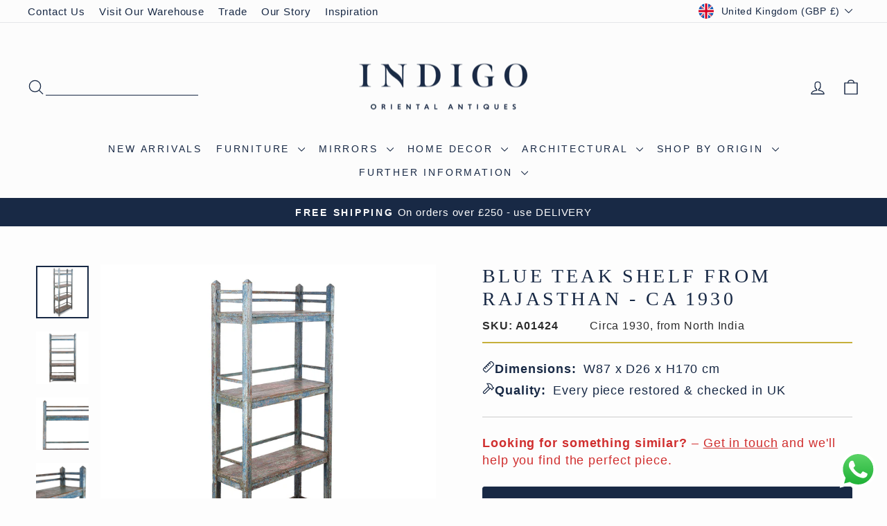

--- FILE ---
content_type: text/html; charset=utf-8
request_url: https://www.indigo-uk.com/products/blue-slatted-teakwood-shelf
body_size: 57145
content:
<!doctype html>
<html class="no-js" lang="en" dir="ltr">
<head>
  <!-- Google Tag Manager 15.07.2021-->
        <script>(function(w,d,s,l,i){w[l]=w[l]||[];w[l].push({'gtm.start':
new Date().getTime(),event:'gtm.js'});var f=d.getElementsByTagName(s)[0],
j=d.createElement(s),dl=l!='dataLayer'?'&l='+l:'';j.async=true;j.src=
'https://www.googletagmanager.com/gtm.js?id='+i+dl;f.parentNode.insertBefore(j,f);
})(window,document,'script','dataLayer','GTM-NBNZPG7');
</script>
        <!-- End Google Tag Manager -->
      <!-- Hotjar Tracking Code for https://www.indigo-uk.com/ -->
<script>
    (function(h,o,t,j,a,r){
        h.hj=h.hj||function(){(h.hj.q=h.hj.q||[]).push(arguments)};
        h._hjSettings={hjid:5093591,hjsv:6};
        a=o.getElementsByTagName('head')[0];
        r=o.createElement('script');r.async=1;
        r.src=t+h._hjSettings.hjid+j+h._hjSettings.hjsv;
        a.appendChild(r);
    })(window,document,'https://static.hotjar.com/c/hotjar-','.js?sv=');
</script>
        <!---End Hotjar--->
        <!-- TrustBox script -->
<script type="text/javascript" src="//widget.trustpilot.com/bootstrap/v5/tp.widget.bootstrap.min.js" async></script>
<!-- End TrustBox script -->

<!-- BEGIN MerchantWidget Code -->
<!--
<script id='merchantWidgetScript'
        src="https://www.gstatic.com/shopping/merchant/merchantwidget.js"
        defer>
</script>
<script type="text/javascript">
  merchantWidgetScript.addEventListener('load', function () {
    merchantwidget.start({
     position: 'LEFT_BOTTOM'
   });
  });
</script>
---->
<!-- END MerchantWidget Code -->

  <meta charset="utf-8">
  <meta http-equiv="X-UA-Compatible" content="IE=edge,chrome=1">
  <meta name="viewport" content="width=device-width,initial-scale=1">
  <meta name="theme-color" content="#182945">
  <link rel="canonical" href="https://www.indigo-uk.com/products/blue-slatted-teakwood-shelf">
  <link rel="preconnect" href="https://cdn.shopify.com" crossorigin>
  <link rel="preconnect" href="https://fonts.shopifycdn.com" crossorigin>
  <link rel="dns-prefetch" href="https://productreviews.shopifycdn.com">
  <link rel="dns-prefetch" href="https://ajax.googleapis.com">
  <link rel="dns-prefetch" href="https://maps.googleapis.com">
  <link rel="dns-prefetch" href="https://maps.gstatic.com"><link rel="icon" sizes="32x32" href="//www.indigo-uk.com/cdn/shop/files/Indigo-Logo-Primary-Square-condensed.jpg?crop=center&height=32&v=1641502657&width=32" type="image/png">
  <link rel="shortcut icon" href="//www.indigo-uk.com/cdn/shop/files/Indigo-Logo-Primary-Square-condensed.jpg?crop=center&height=32&v=1641502657&width=32" type="image/png"><title>Vintage Blue Painted Indian Shelf From Rajasthan | Indigo Antiques
</title>
<meta name="description" content="This Anglo-Indian teak shelf dates from the days of the Raj, circa 1930&#39;s. It still shows the remains of its original blue paint, this would look fit perfectly into a wide range of interior styles. At nearly one hundred years old, it&#39;s still a very sturdy and reliable piece."><meta property="og:site_name" content="Indigo Antiques">
  <meta property="og:url" content="https://www.indigo-uk.com/products/blue-slatted-teakwood-shelf">
  <meta property="og:title" content="Blue Teak Shelf From Rajasthan - Ca 1930">
  <meta property="og:type" content="product">
  <meta property="og:description" content="This Anglo-Indian teak shelf dates from the days of the Raj, circa 1930&#39;s. It still shows the remains of its original blue paint, this would look fit perfectly into a wide range of interior styles. At nearly one hundred years old, it&#39;s still a very sturdy and reliable piece."><meta property="og:image" content="http://www.indigo-uk.com/cdn/shop/files/A01424-Detail-2.jpg?v=1688726875">
    <meta property="og:image:secure_url" content="https://www.indigo-uk.com/cdn/shop/files/A01424-Detail-2.jpg?v=1688726875">
    <meta property="og:image:width" content="1600">
    <meta property="og:image:height" content="1600"><meta name="twitter:site" content="@">
  <meta name="twitter:card" content="summary_large_image">
  <meta name="twitter:title" content="Blue Teak Shelf From Rajasthan - Ca 1930">
  <meta name="twitter:description" content="This Anglo-Indian teak shelf dates from the days of the Raj, circa 1930&#39;s. It still shows the remains of its original blue paint, this would look fit perfectly into a wide range of interior styles. At nearly one hundred years old, it&#39;s still a very sturdy and reliable piece.">
<link href="//www.indigo-uk.com/cdn/shop/t/108/assets/theme.css?v=38197963951785069491764957458" rel="stylesheet" type="text/css" media="all" />
<style data-shopify>:root {
  --typeHeaderPrimary:

  playfair_display_n4;
;
--typeHeaderFallback: serif;
    --typeHeaderSize: 32px;
    --typeHeaderWeight: ;
    --typeHeaderLineHeight: 1.1;
    --typeHeaderSpacing: 0.15em;

    --typeBasePrimary:

  montserrat_n4;
;
--typeBaseFallback: sans-serif;
    --typeBaseSize: 18px;
    --typeBaseWeight: ;
    --typeBaseSpacing: 0.05em;
    --typeBaseLineHeight: 1.4;
    --typeBaselineHeightMinus01: 1.3;

    --typeCollectionTitle: 22px;

    --iconWeight: 3px;
    --iconLinecaps: round;

    
        --buttonRadius: 3px;
    

    --colorGridOverlayOpacity: 0.12;
    --colorAnnouncement: #182945;
    --colorAnnouncementText: #fcfcfc;

    --colorBody: #fdfdfd;
    --colorBodyAlpha05: rgba(253, 253, 253, 0.05);
    --colorBodyDim: #f0f0f0;
    --colorBodyLightDim: #f8f8f8;
    --colorBodyMediumDim: #f3f3f3;


    --colorBorder: #e8e8e1;

    --colorBtnPrimary: #182945;
    --colorBtnPrimaryLight: #253f6b;
    --colorBtnPrimaryDim: #111e32;
    --colorBtnPrimaryText: #ffffff;

    --colorCartDot: #d74a5d;

    --colorDrawers: #fdfdfd;
    --colorDrawersDim: #f0f0f0;
    --colorDrawerBorder: #e8e8e1;
    --colorDrawerText: #182945;
    --colorDrawerTextDark: #04070c;
    --colorDrawerButton: #182945;
    --colorDrawerButtonText: #ffffff;

    --colorFooter: #eaeaea;
    --colorFooterText: #182945;
    --colorFooterTextAlpha01: #182945;

    --colorGridOverlay: #000000;
    --colorGridOverlayOpacity: 0.1;

    --colorHeaderTextAlpha01: rgba(24, 41, 69, 0.1);

    --colorHeroText: #ffffff;

    --colorSmallImageBg: #ffffff;
    --colorLargeImageBg: #0f0f0f;

    --colorImageOverlay: #182945;
    --colorImageOverlayOpacity: 0.1;
    --colorImageOverlayTextShadow: 0.2;

    --colorLink: #182945;

    --colorModalBg: rgba(230, 230, 230, 0.6);

    --colorNav: #fcfcfc;
    --colorNavText: #182945;

    --colorPrice: #182945;

    --colorSaleTag: #d74a5d;
    --colorSaleTagText: #ffffff;

    --colorTextBody: #182945;
    --colorTextBodyAlpha015: rgba(24, 41, 69, 0.15);
    --colorTextBodyAlpha005: rgba(24, 41, 69, 0.05);
    --colorTextBodyAlpha008: rgba(24, 41, 69, 0.08);
    --colorTextSavings: #d74a5d;

    --urlIcoSelect: url(//www.indigo-uk.com/cdn/shop/t/108/assets/ico-select.svg);
    --urlIcoSelectFooter: url(//www.indigo-uk.com/cdn/shop/t/108/assets/ico-select-footer.svg);
    --urlIcoSelectWhite: url(//www.indigo-uk.com/cdn/shop/t/108/assets/ico-select-white.svg);

    --grid-gutter: 17px;
    --drawer-gutter: 20px;

    --sizeChartMargin: 25px 0;
    --sizeChartIconMargin: 5px;

    --newsletterReminderPadding: 40px;

    /*Shop Pay Installments*/
    --color-body-text: #182945;
    --color-body: #fdfdfd;
    --color-bg: #fdfdfd;
    }

    .placeholder-content {
    background-image: linear-gradient(100deg, #ffffff 40%, #f7f7f7 63%, #ffffff 79%);
    }</style><script>
    document.documentElement.className = document.documentElement.className.replace('no-js', 'js');

    window.theme = window.theme || {};
    theme.routes = {
      home: "/",
      cart: "/cart.js",
      cartPage: "/cart",
      cartAdd: "/cart/add.js",
      cartChange: "/cart/change.js",
      search: "/search",
      predictiveSearch: "/search/suggest"
    };
    theme.strings = {
      soldOut: "Sold",
      unavailable: "Unavailable",
      inStockLabel: "In stock, ready to ship",
      oneStockLabel: "Low stock - [count] left",
      otherStockLabel: "Low stock - [count] left",
      willNotShipUntil: "Ready to ship [date]",
      willBeInStockAfter: "Back in stock [date]",
      waitingForStock: "Backordered, shipping soon",
      savePrice: "Save [saved_amount]",
      cartEmpty: "Your basket is currently empty.",
      cartTermsConfirmation: "You must agree with the terms and conditions of sales to check out",
      searchCollections: "Collections",
      searchPages: "Pages",
      searchArticles: "Articles",
      productFrom: "from ",
      maxQuantity: "You can only have [quantity] of [title] in your basket."
    };
    theme.settings = {
      cartType: "drawer",
      isCustomerTemplate: false,
      moneyFormat: "\u003cspan class=money\u003e£{{amount_no_decimals}}\u003c\/span\u003e",
      saveType: "percent",
      productImageSize: "square",
      productImageCover: false,
      predictiveSearch: true,
      predictiveSearchType: null,
      predictiveSearchVendor: false,
      predictiveSearchPrice: true,
      quickView: true,
      themeName: 'Impulse',
      themeVersion: "8.0.0"
    };
  </script>

  <script>window.performance && window.performance.mark && window.performance.mark('shopify.content_for_header.start');</script><meta name="google-site-verification" content="3ZH2bRUESyZ_hEJyHf64eshUNdaMDCkYz7BpRn7GRNA">
<meta name="google-site-verification" content="c4vjrmnbH5k2I4aDYke7bZQoBXanqTnUbEZ-6-CAb6s">
<meta name="google-site-verification" content="skzS4GnGTO_f4m7O5LGASMAKq8iK3yWSlFBqcDcs5HE">
<meta name="google-site-verification" content="3ZH2bRUESyZ_hEJyHf64eshUNdaMDCkYz7BpRn7GRNA">
<meta name="facebook-domain-verification" content="x83t08nywwgppmqf04s7sokyt1dvf0">
<meta id="shopify-digital-wallet" name="shopify-digital-wallet" content="/2172522/digital_wallets/dialog">
<meta name="shopify-checkout-api-token" content="b831e9d3e73a5d1a16da4db79300c764">
<meta id="in-context-paypal-metadata" data-shop-id="2172522" data-venmo-supported="false" data-environment="production" data-locale="en_US" data-paypal-v4="true" data-currency="GBP">
<link rel="alternate" type="application/json+oembed" href="https://www.indigo-uk.com/products/blue-slatted-teakwood-shelf.oembed">
<script async="async" src="/checkouts/internal/preloads.js?locale=en-GB"></script>
<link rel="preconnect" href="https://shop.app" crossorigin="anonymous">
<script async="async" src="https://shop.app/checkouts/internal/preloads.js?locale=en-GB&shop_id=2172522" crossorigin="anonymous"></script>
<script id="apple-pay-shop-capabilities" type="application/json">{"shopId":2172522,"countryCode":"GB","currencyCode":"GBP","merchantCapabilities":["supports3DS"],"merchantId":"gid:\/\/shopify\/Shop\/2172522","merchantName":"Indigo Antiques","requiredBillingContactFields":["postalAddress","email","phone"],"requiredShippingContactFields":["postalAddress","email","phone"],"shippingType":"shipping","supportedNetworks":["visa","maestro","masterCard","amex","discover","elo"],"total":{"type":"pending","label":"Indigo Antiques","amount":"1.00"},"shopifyPaymentsEnabled":true,"supportsSubscriptions":true}</script>
<script id="shopify-features" type="application/json">{"accessToken":"b831e9d3e73a5d1a16da4db79300c764","betas":["rich-media-storefront-analytics"],"domain":"www.indigo-uk.com","predictiveSearch":true,"shopId":2172522,"locale":"en"}</script>
<script>var Shopify = Shopify || {};
Shopify.shop = "indigo-antiques.myshopify.com";
Shopify.locale = "en";
Shopify.currency = {"active":"GBP","rate":"1.0"};
Shopify.country = "GB";
Shopify.theme = {"name":"Code Edits - Impulse Theme V3.1","id":186635420031,"schema_name":"Impulse","schema_version":"8.0.0","theme_store_id":857,"role":"main"};
Shopify.theme.handle = "null";
Shopify.theme.style = {"id":null,"handle":null};
Shopify.cdnHost = "www.indigo-uk.com/cdn";
Shopify.routes = Shopify.routes || {};
Shopify.routes.root = "/";</script>
<script type="module">!function(o){(o.Shopify=o.Shopify||{}).modules=!0}(window);</script>
<script>!function(o){function n(){var o=[];function n(){o.push(Array.prototype.slice.apply(arguments))}return n.q=o,n}var t=o.Shopify=o.Shopify||{};t.loadFeatures=n(),t.autoloadFeatures=n()}(window);</script>
<script>
  window.ShopifyPay = window.ShopifyPay || {};
  window.ShopifyPay.apiHost = "shop.app\/pay";
  window.ShopifyPay.redirectState = null;
</script>
<script id="shop-js-analytics" type="application/json">{"pageType":"product"}</script>
<script defer="defer" async type="module" src="//www.indigo-uk.com/cdn/shopifycloud/shop-js/modules/v2/client.init-shop-cart-sync_BT-GjEfc.en.esm.js"></script>
<script defer="defer" async type="module" src="//www.indigo-uk.com/cdn/shopifycloud/shop-js/modules/v2/chunk.common_D58fp_Oc.esm.js"></script>
<script defer="defer" async type="module" src="//www.indigo-uk.com/cdn/shopifycloud/shop-js/modules/v2/chunk.modal_xMitdFEc.esm.js"></script>
<script type="module">
  await import("//www.indigo-uk.com/cdn/shopifycloud/shop-js/modules/v2/client.init-shop-cart-sync_BT-GjEfc.en.esm.js");
await import("//www.indigo-uk.com/cdn/shopifycloud/shop-js/modules/v2/chunk.common_D58fp_Oc.esm.js");
await import("//www.indigo-uk.com/cdn/shopifycloud/shop-js/modules/v2/chunk.modal_xMitdFEc.esm.js");

  window.Shopify.SignInWithShop?.initShopCartSync?.({"fedCMEnabled":true,"windoidEnabled":true});

</script>
<script>
  window.Shopify = window.Shopify || {};
  if (!window.Shopify.featureAssets) window.Shopify.featureAssets = {};
  window.Shopify.featureAssets['shop-js'] = {"shop-cart-sync":["modules/v2/client.shop-cart-sync_DZOKe7Ll.en.esm.js","modules/v2/chunk.common_D58fp_Oc.esm.js","modules/v2/chunk.modal_xMitdFEc.esm.js"],"init-fed-cm":["modules/v2/client.init-fed-cm_B6oLuCjv.en.esm.js","modules/v2/chunk.common_D58fp_Oc.esm.js","modules/v2/chunk.modal_xMitdFEc.esm.js"],"shop-cash-offers":["modules/v2/client.shop-cash-offers_D2sdYoxE.en.esm.js","modules/v2/chunk.common_D58fp_Oc.esm.js","modules/v2/chunk.modal_xMitdFEc.esm.js"],"shop-login-button":["modules/v2/client.shop-login-button_QeVjl5Y3.en.esm.js","modules/v2/chunk.common_D58fp_Oc.esm.js","modules/v2/chunk.modal_xMitdFEc.esm.js"],"pay-button":["modules/v2/client.pay-button_DXTOsIq6.en.esm.js","modules/v2/chunk.common_D58fp_Oc.esm.js","modules/v2/chunk.modal_xMitdFEc.esm.js"],"shop-button":["modules/v2/client.shop-button_DQZHx9pm.en.esm.js","modules/v2/chunk.common_D58fp_Oc.esm.js","modules/v2/chunk.modal_xMitdFEc.esm.js"],"avatar":["modules/v2/client.avatar_BTnouDA3.en.esm.js"],"init-windoid":["modules/v2/client.init-windoid_CR1B-cfM.en.esm.js","modules/v2/chunk.common_D58fp_Oc.esm.js","modules/v2/chunk.modal_xMitdFEc.esm.js"],"init-shop-for-new-customer-accounts":["modules/v2/client.init-shop-for-new-customer-accounts_C_vY_xzh.en.esm.js","modules/v2/client.shop-login-button_QeVjl5Y3.en.esm.js","modules/v2/chunk.common_D58fp_Oc.esm.js","modules/v2/chunk.modal_xMitdFEc.esm.js"],"init-shop-email-lookup-coordinator":["modules/v2/client.init-shop-email-lookup-coordinator_BI7n9ZSv.en.esm.js","modules/v2/chunk.common_D58fp_Oc.esm.js","modules/v2/chunk.modal_xMitdFEc.esm.js"],"init-shop-cart-sync":["modules/v2/client.init-shop-cart-sync_BT-GjEfc.en.esm.js","modules/v2/chunk.common_D58fp_Oc.esm.js","modules/v2/chunk.modal_xMitdFEc.esm.js"],"shop-toast-manager":["modules/v2/client.shop-toast-manager_DiYdP3xc.en.esm.js","modules/v2/chunk.common_D58fp_Oc.esm.js","modules/v2/chunk.modal_xMitdFEc.esm.js"],"init-customer-accounts":["modules/v2/client.init-customer-accounts_D9ZNqS-Q.en.esm.js","modules/v2/client.shop-login-button_QeVjl5Y3.en.esm.js","modules/v2/chunk.common_D58fp_Oc.esm.js","modules/v2/chunk.modal_xMitdFEc.esm.js"],"init-customer-accounts-sign-up":["modules/v2/client.init-customer-accounts-sign-up_iGw4briv.en.esm.js","modules/v2/client.shop-login-button_QeVjl5Y3.en.esm.js","modules/v2/chunk.common_D58fp_Oc.esm.js","modules/v2/chunk.modal_xMitdFEc.esm.js"],"shop-follow-button":["modules/v2/client.shop-follow-button_CqMgW2wH.en.esm.js","modules/v2/chunk.common_D58fp_Oc.esm.js","modules/v2/chunk.modal_xMitdFEc.esm.js"],"checkout-modal":["modules/v2/client.checkout-modal_xHeaAweL.en.esm.js","modules/v2/chunk.common_D58fp_Oc.esm.js","modules/v2/chunk.modal_xMitdFEc.esm.js"],"shop-login":["modules/v2/client.shop-login_D91U-Q7h.en.esm.js","modules/v2/chunk.common_D58fp_Oc.esm.js","modules/v2/chunk.modal_xMitdFEc.esm.js"],"lead-capture":["modules/v2/client.lead-capture_BJmE1dJe.en.esm.js","modules/v2/chunk.common_D58fp_Oc.esm.js","modules/v2/chunk.modal_xMitdFEc.esm.js"],"payment-terms":["modules/v2/client.payment-terms_Ci9AEqFq.en.esm.js","modules/v2/chunk.common_D58fp_Oc.esm.js","modules/v2/chunk.modal_xMitdFEc.esm.js"]};
</script>
<script>(function() {
  var isLoaded = false;
  function asyncLoad() {
    if (isLoaded) return;
    isLoaded = true;
    var urls = ["https:\/\/ecommplugins-scripts.trustpilot.com\/v2.1\/js\/header.min.js?settings=eyJrZXkiOiJFZ0NPSmJ0RDZIYzhuWmtkIiwicyI6Im5vbmUifQ==\u0026shop=indigo-antiques.myshopify.com","https:\/\/ecommplugins-scripts.trustpilot.com\/v2.1\/js\/success.min.js?settings=eyJrZXkiOiJFZ0NPSmJ0RDZIYzhuWmtkIiwicyI6Im5vbmUiLCJ0IjpbIm9yZGVycy9mdWxmaWxsZWQiXSwidiI6IiIsImEiOiJTaG9waWZ5LTIwMjAtMDEifQ==\u0026shop=indigo-antiques.myshopify.com","https:\/\/ecommplugins-trustboxsettings.trustpilot.com\/indigo-antiques.myshopify.com.js?settings=1762022124229\u0026shop=indigo-antiques.myshopify.com","https:\/\/widget.trustpilot.com\/bootstrap\/v5\/tp.widget.sync.bootstrap.min.js?shop=indigo-antiques.myshopify.com","https:\/\/cdn.nfcube.com\/instafeed-65be973fe4aa1d99c2ba37bc4963f697.js?shop=indigo-antiques.myshopify.com","https:\/\/api-na1.hubapi.com\/scriptloader\/v1\/8501750.js?shop=indigo-antiques.myshopify.com","https:\/\/s3.eu-west-1.amazonaws.com\/production-klarna-il-shopify-osm\/0b7fe7c4a98ef8166eeafee767bc667686567a25\/indigo-antiques.myshopify.com-1762544541160.js?shop=indigo-antiques.myshopify.com","https:\/\/searchanise-ef84.kxcdn.com\/widgets\/shopify\/init.js?a=6j9L0I1C8d\u0026shop=indigo-antiques.myshopify.com"];
    for (var i = 0; i < urls.length; i++) {
      var s = document.createElement('script');
      s.type = 'text/javascript';
      s.async = true;
      s.src = urls[i];
      var x = document.getElementsByTagName('script')[0];
      x.parentNode.insertBefore(s, x);
    }
  };
  if(window.attachEvent) {
    window.attachEvent('onload', asyncLoad);
  } else {
    window.addEventListener('load', asyncLoad, false);
  }
})();</script>
<script id="__st">var __st={"a":2172522,"offset":0,"reqid":"51d91753-fab7-4fbb-adf2-18dea819fe76-1769076047","pageurl":"www.indigo-uk.com\/products\/blue-slatted-teakwood-shelf","u":"1f0258de4947","p":"product","rtyp":"product","rid":8473805685022};</script>
<script>window.ShopifyPaypalV4VisibilityTracking = true;</script>
<script id="captcha-bootstrap">!function(){'use strict';const t='contact',e='account',n='new_comment',o=[[t,t],['blogs',n],['comments',n],[t,'customer']],c=[[e,'customer_login'],[e,'guest_login'],[e,'recover_customer_password'],[e,'create_customer']],r=t=>t.map((([t,e])=>`form[action*='/${t}']:not([data-nocaptcha='true']) input[name='form_type'][value='${e}']`)).join(','),a=t=>()=>t?[...document.querySelectorAll(t)].map((t=>t.form)):[];function s(){const t=[...o],e=r(t);return a(e)}const i='password',u='form_key',d=['recaptcha-v3-token','g-recaptcha-response','h-captcha-response',i],f=()=>{try{return window.sessionStorage}catch{return}},m='__shopify_v',_=t=>t.elements[u];function p(t,e,n=!1){try{const o=window.sessionStorage,c=JSON.parse(o.getItem(e)),{data:r}=function(t){const{data:e,action:n}=t;return t[m]||n?{data:e,action:n}:{data:t,action:n}}(c);for(const[e,n]of Object.entries(r))t.elements[e]&&(t.elements[e].value=n);n&&o.removeItem(e)}catch(o){console.error('form repopulation failed',{error:o})}}const l='form_type',E='cptcha';function T(t){t.dataset[E]=!0}const w=window,h=w.document,L='Shopify',v='ce_forms',y='captcha';let A=!1;((t,e)=>{const n=(g='f06e6c50-85a8-45c8-87d0-21a2b65856fe',I='https://cdn.shopify.com/shopifycloud/storefront-forms-hcaptcha/ce_storefront_forms_captcha_hcaptcha.v1.5.2.iife.js',D={infoText:'Protected by hCaptcha',privacyText:'Privacy',termsText:'Terms'},(t,e,n)=>{const o=w[L][v],c=o.bindForm;if(c)return c(t,g,e,D).then(n);var r;o.q.push([[t,g,e,D],n]),r=I,A||(h.body.append(Object.assign(h.createElement('script'),{id:'captcha-provider',async:!0,src:r})),A=!0)});var g,I,D;w[L]=w[L]||{},w[L][v]=w[L][v]||{},w[L][v].q=[],w[L][y]=w[L][y]||{},w[L][y].protect=function(t,e){n(t,void 0,e),T(t)},Object.freeze(w[L][y]),function(t,e,n,w,h,L){const[v,y,A,g]=function(t,e,n){const i=e?o:[],u=t?c:[],d=[...i,...u],f=r(d),m=r(i),_=r(d.filter((([t,e])=>n.includes(e))));return[a(f),a(m),a(_),s()]}(w,h,L),I=t=>{const e=t.target;return e instanceof HTMLFormElement?e:e&&e.form},D=t=>v().includes(t);t.addEventListener('submit',(t=>{const e=I(t);if(!e)return;const n=D(e)&&!e.dataset.hcaptchaBound&&!e.dataset.recaptchaBound,o=_(e),c=g().includes(e)&&(!o||!o.value);(n||c)&&t.preventDefault(),c&&!n&&(function(t){try{if(!f())return;!function(t){const e=f();if(!e)return;const n=_(t);if(!n)return;const o=n.value;o&&e.removeItem(o)}(t);const e=Array.from(Array(32),(()=>Math.random().toString(36)[2])).join('');!function(t,e){_(t)||t.append(Object.assign(document.createElement('input'),{type:'hidden',name:u})),t.elements[u].value=e}(t,e),function(t,e){const n=f();if(!n)return;const o=[...t.querySelectorAll(`input[type='${i}']`)].map((({name:t})=>t)),c=[...d,...o],r={};for(const[a,s]of new FormData(t).entries())c.includes(a)||(r[a]=s);n.setItem(e,JSON.stringify({[m]:1,action:t.action,data:r}))}(t,e)}catch(e){console.error('failed to persist form',e)}}(e),e.submit())}));const S=(t,e)=>{t&&!t.dataset[E]&&(n(t,e.some((e=>e===t))),T(t))};for(const o of['focusin','change'])t.addEventListener(o,(t=>{const e=I(t);D(e)&&S(e,y())}));const B=e.get('form_key'),M=e.get(l),P=B&&M;t.addEventListener('DOMContentLoaded',(()=>{const t=y();if(P)for(const e of t)e.elements[l].value===M&&p(e,B);[...new Set([...A(),...v().filter((t=>'true'===t.dataset.shopifyCaptcha))])].forEach((e=>S(e,t)))}))}(h,new URLSearchParams(w.location.search),n,t,e,['guest_login'])})(!0,!0)}();</script>
<script integrity="sha256-4kQ18oKyAcykRKYeNunJcIwy7WH5gtpwJnB7kiuLZ1E=" data-source-attribution="shopify.loadfeatures" defer="defer" src="//www.indigo-uk.com/cdn/shopifycloud/storefront/assets/storefront/load_feature-a0a9edcb.js" crossorigin="anonymous"></script>
<script crossorigin="anonymous" defer="defer" src="//www.indigo-uk.com/cdn/shopifycloud/storefront/assets/shopify_pay/storefront-65b4c6d7.js?v=20250812"></script>
<script data-source-attribution="shopify.dynamic_checkout.dynamic.init">var Shopify=Shopify||{};Shopify.PaymentButton=Shopify.PaymentButton||{isStorefrontPortableWallets:!0,init:function(){window.Shopify.PaymentButton.init=function(){};var t=document.createElement("script");t.src="https://www.indigo-uk.com/cdn/shopifycloud/portable-wallets/latest/portable-wallets.en.js",t.type="module",document.head.appendChild(t)}};
</script>
<script data-source-attribution="shopify.dynamic_checkout.buyer_consent">
  function portableWalletsHideBuyerConsent(e){var t=document.getElementById("shopify-buyer-consent"),n=document.getElementById("shopify-subscription-policy-button");t&&n&&(t.classList.add("hidden"),t.setAttribute("aria-hidden","true"),n.removeEventListener("click",e))}function portableWalletsShowBuyerConsent(e){var t=document.getElementById("shopify-buyer-consent"),n=document.getElementById("shopify-subscription-policy-button");t&&n&&(t.classList.remove("hidden"),t.removeAttribute("aria-hidden"),n.addEventListener("click",e))}window.Shopify?.PaymentButton&&(window.Shopify.PaymentButton.hideBuyerConsent=portableWalletsHideBuyerConsent,window.Shopify.PaymentButton.showBuyerConsent=portableWalletsShowBuyerConsent);
</script>
<script>
  function portableWalletsCleanup(e){e&&e.src&&console.error("Failed to load portable wallets script "+e.src);var t=document.querySelectorAll("shopify-accelerated-checkout .shopify-payment-button__skeleton, shopify-accelerated-checkout-cart .wallet-cart-button__skeleton"),e=document.getElementById("shopify-buyer-consent");for(let e=0;e<t.length;e++)t[e].remove();e&&e.remove()}function portableWalletsNotLoadedAsModule(e){e instanceof ErrorEvent&&"string"==typeof e.message&&e.message.includes("import.meta")&&"string"==typeof e.filename&&e.filename.includes("portable-wallets")&&(window.removeEventListener("error",portableWalletsNotLoadedAsModule),window.Shopify.PaymentButton.failedToLoad=e,"loading"===document.readyState?document.addEventListener("DOMContentLoaded",window.Shopify.PaymentButton.init):window.Shopify.PaymentButton.init())}window.addEventListener("error",portableWalletsNotLoadedAsModule);
</script>

<script type="module" src="https://www.indigo-uk.com/cdn/shopifycloud/portable-wallets/latest/portable-wallets.en.js" onError="portableWalletsCleanup(this)" crossorigin="anonymous"></script>
<script nomodule>
  document.addEventListener("DOMContentLoaded", portableWalletsCleanup);
</script>

<script id='scb4127' type='text/javascript' async='' src='https://www.indigo-uk.com/cdn/shopifycloud/privacy-banner/storefront-banner.js'></script><link id="shopify-accelerated-checkout-styles" rel="stylesheet" media="screen" href="https://www.indigo-uk.com/cdn/shopifycloud/portable-wallets/latest/accelerated-checkout-backwards-compat.css" crossorigin="anonymous">
<style id="shopify-accelerated-checkout-cart">
        #shopify-buyer-consent {
  margin-top: 1em;
  display: inline-block;
  width: 100%;
}

#shopify-buyer-consent.hidden {
  display: none;
}

#shopify-subscription-policy-button {
  background: none;
  border: none;
  padding: 0;
  text-decoration: underline;
  font-size: inherit;
  cursor: pointer;
}

#shopify-subscription-policy-button::before {
  box-shadow: none;
}

      </style>

<script>window.performance && window.performance.mark && window.performance.mark('shopify.content_for_header.end');</script>

  <script src="//www.indigo-uk.com/cdn/shop/t/108/assets/vendor-scripts-v11.js" defer="defer"></script><link rel="stylesheet" href="//www.indigo-uk.com/cdn/shop/t/108/assets/country-flags.css"><script src="//www.indigo-uk.com/cdn/shop/t/108/assets/theme.js?v=59009835261850951521762366547" defer="defer"></script>
<!-- Homepage Schema LD JSON -->
<script type="application/ld+json">
{
  "@context": "https://schema.org",
  "@graph": [
    {
      "@type": "Organization",
      "@id": "https://www.indigo-uk.com/#organization",
      "name": "Indigo Antiques",
      "url": "https://www.indigo-uk.com",
      "logo": "https://www.indigo-uk.com/cdn/shop/files/Indigo-Logo-Small-01-RGB_rectangle_9413ac81-a4f8-4800-a473-decddc9b001e.png",
      "description": "Indigo Antiques are recognised specialists in antique and handcrafted Oriental furniture, art and decorative pieces from India, China, Tibet and Japan. Based in Wiltshire, UK, we serve the interiors market worldwide — sourcing, restoring and supplying distinctive antiques and crafted pieces for interior designers, stylists and discerning homes.",
      "address": {
        "@type": "PostalAddress",
        "streetAddress": "Dairy Barn, Manningford Bruce",
        "addressLocality": "Wiltshire",
        "postalCode": "SN9 6FJ",
        "addressCountry": "GB"
      },
      "contactPoint": {
        "@type": "ContactPoint",
        "contactType": "customer service",
        "url": "https://www.indigo-uk.com/pages/contact-us",
        "areaServed": ["GB", "Europe", "North America", "Asia", "Australia"],
        "availableLanguage": ["en"]
      },
      "sameAs": [
        "https://www.facebook.com/indigoantiquesltd",
        "https://www.instagram.com/indigoantiques",
        "https://uk.trustpilot.com/review/indigo-uk.com"
      ],
      "aggregateRating": {
        "@type": "AggregateRating",
        "ratingValue": "4.9",
        "reviewCount": "651",
        "bestRating": "5",
        "worstRating": "1"
      }
    },
    {
      "@type": "WebSite",
      "@id": "https://www.indigo-uk.com/#website",
      "url": "https://www.indigo-uk.com",
      "name": "Indigo Antiques",
      "inLanguage": "en-GB",
      "potentialAction": {
        "@type": "SearchAction",
        "target": "https://www.indigo-uk.com/search?q={search_term_string}",
        "query-input": "required name=search_term_string"
      },
      "publisher": { "@id": "https://www.indigo-uk.com/#organization" }
    }
  ]
}
</script>
<!-- END Homepage Schema LD JSON -->
<!--Gem_Page_Header_Script-->

<link rel="preconnect" href="https://ucarecdn.com">
<link rel="dns-prefetch" href="https://ucarecdn.com">

<link rel="preconnect" href="https://assets.gemcommerce.com">
<link rel="dns-prefetch" href="https://assets.gemcommerce.com">

<link rel="preconnect" href="https://maxcdn.bootstrapcdn.com">
<link rel="dns-prefetch" href="https://maxcdn.bootstrapcdn.com">

<link rel="preconnect" href="https://fonts.gstatic.com">
<link rel="dns-prefetch" href="https://fonts.gstatic.com">

<link rel="preconnect" href="https://fonts.googleapis.com">
<link rel="dns-prefetch" href="https://fonts.googleapis.com">

    


<!--End_Gem_Page_Header_Script-->
<!-- BEGIN app block: shopify://apps/klaviyo-email-marketing-sms/blocks/klaviyo-onsite-embed/2632fe16-c075-4321-a88b-50b567f42507 -->












  <script async src="https://static.klaviyo.com/onsite/js/Rbg4LP/klaviyo.js?company_id=Rbg4LP"></script>
  <script>!function(){if(!window.klaviyo){window._klOnsite=window._klOnsite||[];try{window.klaviyo=new Proxy({},{get:function(n,i){return"push"===i?function(){var n;(n=window._klOnsite).push.apply(n,arguments)}:function(){for(var n=arguments.length,o=new Array(n),w=0;w<n;w++)o[w]=arguments[w];var t="function"==typeof o[o.length-1]?o.pop():void 0,e=new Promise((function(n){window._klOnsite.push([i].concat(o,[function(i){t&&t(i),n(i)}]))}));return e}}})}catch(n){window.klaviyo=window.klaviyo||[],window.klaviyo.push=function(){var n;(n=window._klOnsite).push.apply(n,arguments)}}}}();</script>

  
    <script id="viewed_product">
      if (item == null) {
        var _learnq = _learnq || [];

        var MetafieldReviews = null
        var MetafieldYotpoRating = null
        var MetafieldYotpoCount = null
        var MetafieldLooxRating = null
        var MetafieldLooxCount = null
        var okendoProduct = null
        var okendoProductReviewCount = null
        var okendoProductReviewAverageValue = null
        try {
          // The following fields are used for Customer Hub recently viewed in order to add reviews.
          // This information is not part of __kla_viewed. Instead, it is part of __kla_viewed_reviewed_items
          MetafieldReviews = {};
          MetafieldYotpoRating = null
          MetafieldYotpoCount = null
          MetafieldLooxRating = null
          MetafieldLooxCount = null

          okendoProduct = null
          // If the okendo metafield is not legacy, it will error, which then requires the new json formatted data
          if (okendoProduct && 'error' in okendoProduct) {
            okendoProduct = null
          }
          okendoProductReviewCount = okendoProduct ? okendoProduct.reviewCount : null
          okendoProductReviewAverageValue = okendoProduct ? okendoProduct.reviewAverageValue : null
        } catch (error) {
          console.error('Error in Klaviyo onsite reviews tracking:', error);
        }

        var item = {
          Name: "Blue Teak Shelf From Rajasthan - Ca 1930",
          ProductID: 8473805685022,
          Categories: ["Sold Items Archive"],
          ImageURL: "https://www.indigo-uk.com/cdn/shop/files/A01424-Detail-2_grande.jpg?v=1688726875",
          URL: "https://www.indigo-uk.com/products/blue-slatted-teakwood-shelf",
          Brand: "Indigo Antiques",
          Price: "£395",
          Value: "395",
          CompareAtPrice: "£0"
        };
        _learnq.push(['track', 'Viewed Product', item]);
        _learnq.push(['trackViewedItem', {
          Title: item.Name,
          ItemId: item.ProductID,
          Categories: item.Categories,
          ImageUrl: item.ImageURL,
          Url: item.URL,
          Metadata: {
            Brand: item.Brand,
            Price: item.Price,
            Value: item.Value,
            CompareAtPrice: item.CompareAtPrice
          },
          metafields:{
            reviews: MetafieldReviews,
            yotpo:{
              rating: MetafieldYotpoRating,
              count: MetafieldYotpoCount,
            },
            loox:{
              rating: MetafieldLooxRating,
              count: MetafieldLooxCount,
            },
            okendo: {
              rating: okendoProductReviewAverageValue,
              count: okendoProductReviewCount,
            }
          }
        }]);
      }
    </script>
  




  <script>
    window.klaviyoReviewsProductDesignMode = false
  </script>



  <!-- BEGIN app snippet: customer-hub-data --><script>
  if (!window.customerHub) {
    window.customerHub = {};
  }
  window.customerHub.storefrontRoutes = {
    login: "https://www.indigo-uk.com/customer_authentication/redirect?locale=en&region_country=GB?return_url=%2F%23k-hub",
    register: "https://account.indigo-uk.com?locale=en?return_url=%2F%23k-hub",
    logout: "/account/logout",
    profile: "/account",
    addresses: "/account/addresses",
  };
  
  window.customerHub.userId = null;
  
  window.customerHub.storeDomain = "indigo-antiques.myshopify.com";

  
    window.customerHub.activeProduct = {
      name: "Blue Teak Shelf From Rajasthan - Ca 1930",
      category: null,
      imageUrl: "https://www.indigo-uk.com/cdn/shop/files/A01424-Detail-2_grande.jpg?v=1688726875",
      id: "8473805685022",
      link: "https://www.indigo-uk.com/products/blue-slatted-teakwood-shelf",
      variants: [
        
          {
            id: "45713281548574",
            
            imageUrl: null,
            
            price: "39500",
            currency: "GBP",
            availableForSale: false,
            title: "Default Title",
          },
        
      ],
    };
    window.customerHub.activeProduct.variants.forEach((variant) => {
        
        variant.price = `${variant.price.slice(0, -2)}.${variant.price.slice(-2)}`;
    });
  

  
    window.customerHub.storeLocale = {
        currentLanguage: 'en',
        currentCountry: 'GB',
        availableLanguages: [
          
            {
              iso_code: 'en',
              endonym_name: 'English'
            }
          
        ],
        availableCountries: [
          
            {
              iso_code: 'AF',
              name: 'Afghanistan',
              currency_code: 'AFN'
            },
          
            {
              iso_code: 'AX',
              name: 'Åland Islands',
              currency_code: 'EUR'
            },
          
            {
              iso_code: 'AL',
              name: 'Albania',
              currency_code: 'ALL'
            },
          
            {
              iso_code: 'DZ',
              name: 'Algeria',
              currency_code: 'DZD'
            },
          
            {
              iso_code: 'AD',
              name: 'Andorra',
              currency_code: 'EUR'
            },
          
            {
              iso_code: 'AO',
              name: 'Angola',
              currency_code: 'GBP'
            },
          
            {
              iso_code: 'AI',
              name: 'Anguilla',
              currency_code: 'XCD'
            },
          
            {
              iso_code: 'AG',
              name: 'Antigua &amp; Barbuda',
              currency_code: 'XCD'
            },
          
            {
              iso_code: 'AR',
              name: 'Argentina',
              currency_code: 'GBP'
            },
          
            {
              iso_code: 'AM',
              name: 'Armenia',
              currency_code: 'AMD'
            },
          
            {
              iso_code: 'AW',
              name: 'Aruba',
              currency_code: 'AWG'
            },
          
            {
              iso_code: 'AC',
              name: 'Ascension Island',
              currency_code: 'SHP'
            },
          
            {
              iso_code: 'AU',
              name: 'Australia',
              currency_code: 'AUD'
            },
          
            {
              iso_code: 'AT',
              name: 'Austria',
              currency_code: 'EUR'
            },
          
            {
              iso_code: 'AZ',
              name: 'Azerbaijan',
              currency_code: 'AZN'
            },
          
            {
              iso_code: 'BS',
              name: 'Bahamas',
              currency_code: 'BSD'
            },
          
            {
              iso_code: 'BH',
              name: 'Bahrain',
              currency_code: 'GBP'
            },
          
            {
              iso_code: 'BD',
              name: 'Bangladesh',
              currency_code: 'BDT'
            },
          
            {
              iso_code: 'BB',
              name: 'Barbados',
              currency_code: 'BBD'
            },
          
            {
              iso_code: 'BY',
              name: 'Belarus',
              currency_code: 'GBP'
            },
          
            {
              iso_code: 'BE',
              name: 'Belgium',
              currency_code: 'EUR'
            },
          
            {
              iso_code: 'BZ',
              name: 'Belize',
              currency_code: 'BZD'
            },
          
            {
              iso_code: 'BJ',
              name: 'Benin',
              currency_code: 'XOF'
            },
          
            {
              iso_code: 'BM',
              name: 'Bermuda',
              currency_code: 'USD'
            },
          
            {
              iso_code: 'BT',
              name: 'Bhutan',
              currency_code: 'GBP'
            },
          
            {
              iso_code: 'BO',
              name: 'Bolivia',
              currency_code: 'BOB'
            },
          
            {
              iso_code: 'BA',
              name: 'Bosnia &amp; Herzegovina',
              currency_code: 'BAM'
            },
          
            {
              iso_code: 'BW',
              name: 'Botswana',
              currency_code: 'BWP'
            },
          
            {
              iso_code: 'BR',
              name: 'Brazil',
              currency_code: 'GBP'
            },
          
            {
              iso_code: 'IO',
              name: 'British Indian Ocean Territory',
              currency_code: 'USD'
            },
          
            {
              iso_code: 'VG',
              name: 'British Virgin Islands',
              currency_code: 'USD'
            },
          
            {
              iso_code: 'BN',
              name: 'Brunei',
              currency_code: 'BND'
            },
          
            {
              iso_code: 'BG',
              name: 'Bulgaria',
              currency_code: 'EUR'
            },
          
            {
              iso_code: 'BF',
              name: 'Burkina Faso',
              currency_code: 'XOF'
            },
          
            {
              iso_code: 'BI',
              name: 'Burundi',
              currency_code: 'BIF'
            },
          
            {
              iso_code: 'KH',
              name: 'Cambodia',
              currency_code: 'KHR'
            },
          
            {
              iso_code: 'CM',
              name: 'Cameroon',
              currency_code: 'XAF'
            },
          
            {
              iso_code: 'CA',
              name: 'Canada',
              currency_code: 'CAD'
            },
          
            {
              iso_code: 'CV',
              name: 'Cape Verde',
              currency_code: 'CVE'
            },
          
            {
              iso_code: 'BQ',
              name: 'Caribbean Netherlands',
              currency_code: 'USD'
            },
          
            {
              iso_code: 'KY',
              name: 'Cayman Islands',
              currency_code: 'KYD'
            },
          
            {
              iso_code: 'CF',
              name: 'Central African Republic',
              currency_code: 'XAF'
            },
          
            {
              iso_code: 'TD',
              name: 'Chad',
              currency_code: 'XAF'
            },
          
            {
              iso_code: 'CL',
              name: 'Chile',
              currency_code: 'GBP'
            },
          
            {
              iso_code: 'CN',
              name: 'China',
              currency_code: 'CNY'
            },
          
            {
              iso_code: 'CX',
              name: 'Christmas Island',
              currency_code: 'AUD'
            },
          
            {
              iso_code: 'CC',
              name: 'Cocos (Keeling) Islands',
              currency_code: 'AUD'
            },
          
            {
              iso_code: 'CO',
              name: 'Colombia',
              currency_code: 'GBP'
            },
          
            {
              iso_code: 'KM',
              name: 'Comoros',
              currency_code: 'KMF'
            },
          
            {
              iso_code: 'CG',
              name: 'Congo - Brazzaville',
              currency_code: 'XAF'
            },
          
            {
              iso_code: 'CD',
              name: 'Congo - Kinshasa',
              currency_code: 'CDF'
            },
          
            {
              iso_code: 'CK',
              name: 'Cook Islands',
              currency_code: 'NZD'
            },
          
            {
              iso_code: 'CR',
              name: 'Costa Rica',
              currency_code: 'CRC'
            },
          
            {
              iso_code: 'CI',
              name: 'Côte d’Ivoire',
              currency_code: 'XOF'
            },
          
            {
              iso_code: 'HR',
              name: 'Croatia',
              currency_code: 'EUR'
            },
          
            {
              iso_code: 'CW',
              name: 'Curaçao',
              currency_code: 'ANG'
            },
          
            {
              iso_code: 'CY',
              name: 'Cyprus',
              currency_code: 'EUR'
            },
          
            {
              iso_code: 'CZ',
              name: 'Czechia',
              currency_code: 'CZK'
            },
          
            {
              iso_code: 'DK',
              name: 'Denmark',
              currency_code: 'DKK'
            },
          
            {
              iso_code: 'DJ',
              name: 'Djibouti',
              currency_code: 'DJF'
            },
          
            {
              iso_code: 'DM',
              name: 'Dominica',
              currency_code: 'XCD'
            },
          
            {
              iso_code: 'DO',
              name: 'Dominican Republic',
              currency_code: 'DOP'
            },
          
            {
              iso_code: 'EC',
              name: 'Ecuador',
              currency_code: 'USD'
            },
          
            {
              iso_code: 'EG',
              name: 'Egypt',
              currency_code: 'EGP'
            },
          
            {
              iso_code: 'SV',
              name: 'El Salvador',
              currency_code: 'USD'
            },
          
            {
              iso_code: 'GQ',
              name: 'Equatorial Guinea',
              currency_code: 'XAF'
            },
          
            {
              iso_code: 'ER',
              name: 'Eritrea',
              currency_code: 'GBP'
            },
          
            {
              iso_code: 'EE',
              name: 'Estonia',
              currency_code: 'EUR'
            },
          
            {
              iso_code: 'SZ',
              name: 'Eswatini',
              currency_code: 'GBP'
            },
          
            {
              iso_code: 'ET',
              name: 'Ethiopia',
              currency_code: 'ETB'
            },
          
            {
              iso_code: 'FK',
              name: 'Falkland Islands',
              currency_code: 'FKP'
            },
          
            {
              iso_code: 'FO',
              name: 'Faroe Islands',
              currency_code: 'DKK'
            },
          
            {
              iso_code: 'FJ',
              name: 'Fiji',
              currency_code: 'FJD'
            },
          
            {
              iso_code: 'FI',
              name: 'Finland',
              currency_code: 'EUR'
            },
          
            {
              iso_code: 'FR',
              name: 'France',
              currency_code: 'EUR'
            },
          
            {
              iso_code: 'GF',
              name: 'French Guiana',
              currency_code: 'EUR'
            },
          
            {
              iso_code: 'PF',
              name: 'French Polynesia',
              currency_code: 'XPF'
            },
          
            {
              iso_code: 'TF',
              name: 'French Southern Territories',
              currency_code: 'EUR'
            },
          
            {
              iso_code: 'GA',
              name: 'Gabon',
              currency_code: 'XOF'
            },
          
            {
              iso_code: 'GM',
              name: 'Gambia',
              currency_code: 'GMD'
            },
          
            {
              iso_code: 'GE',
              name: 'Georgia',
              currency_code: 'GBP'
            },
          
            {
              iso_code: 'DE',
              name: 'Germany',
              currency_code: 'EUR'
            },
          
            {
              iso_code: 'GH',
              name: 'Ghana',
              currency_code: 'GBP'
            },
          
            {
              iso_code: 'GI',
              name: 'Gibraltar',
              currency_code: 'GBP'
            },
          
            {
              iso_code: 'GR',
              name: 'Greece',
              currency_code: 'EUR'
            },
          
            {
              iso_code: 'GL',
              name: 'Greenland',
              currency_code: 'DKK'
            },
          
            {
              iso_code: 'GD',
              name: 'Grenada',
              currency_code: 'XCD'
            },
          
            {
              iso_code: 'GP',
              name: 'Guadeloupe',
              currency_code: 'EUR'
            },
          
            {
              iso_code: 'GT',
              name: 'Guatemala',
              currency_code: 'GTQ'
            },
          
            {
              iso_code: 'GG',
              name: 'Guernsey',
              currency_code: 'GBP'
            },
          
            {
              iso_code: 'GN',
              name: 'Guinea',
              currency_code: 'GNF'
            },
          
            {
              iso_code: 'GW',
              name: 'Guinea-Bissau',
              currency_code: 'XOF'
            },
          
            {
              iso_code: 'GY',
              name: 'Guyana',
              currency_code: 'GYD'
            },
          
            {
              iso_code: 'HT',
              name: 'Haiti',
              currency_code: 'GBP'
            },
          
            {
              iso_code: 'HN',
              name: 'Honduras',
              currency_code: 'HNL'
            },
          
            {
              iso_code: 'HK',
              name: 'Hong Kong SAR',
              currency_code: 'HKD'
            },
          
            {
              iso_code: 'HU',
              name: 'Hungary',
              currency_code: 'HUF'
            },
          
            {
              iso_code: 'IS',
              name: 'Iceland',
              currency_code: 'ISK'
            },
          
            {
              iso_code: 'IN',
              name: 'India',
              currency_code: 'INR'
            },
          
            {
              iso_code: 'ID',
              name: 'Indonesia',
              currency_code: 'IDR'
            },
          
            {
              iso_code: 'IQ',
              name: 'Iraq',
              currency_code: 'GBP'
            },
          
            {
              iso_code: 'IE',
              name: 'Ireland',
              currency_code: 'EUR'
            },
          
            {
              iso_code: 'IM',
              name: 'Isle of Man',
              currency_code: 'GBP'
            },
          
            {
              iso_code: 'IL',
              name: 'Israel',
              currency_code: 'ILS'
            },
          
            {
              iso_code: 'IT',
              name: 'Italy',
              currency_code: 'EUR'
            },
          
            {
              iso_code: 'JM',
              name: 'Jamaica',
              currency_code: 'JMD'
            },
          
            {
              iso_code: 'JP',
              name: 'Japan',
              currency_code: 'JPY'
            },
          
            {
              iso_code: 'JE',
              name: 'Jersey',
              currency_code: 'GBP'
            },
          
            {
              iso_code: 'JO',
              name: 'Jordan',
              currency_code: 'GBP'
            },
          
            {
              iso_code: 'KZ',
              name: 'Kazakhstan',
              currency_code: 'KZT'
            },
          
            {
              iso_code: 'KE',
              name: 'Kenya',
              currency_code: 'KES'
            },
          
            {
              iso_code: 'KI',
              name: 'Kiribati',
              currency_code: 'GBP'
            },
          
            {
              iso_code: 'XK',
              name: 'Kosovo',
              currency_code: 'EUR'
            },
          
            {
              iso_code: 'KW',
              name: 'Kuwait',
              currency_code: 'GBP'
            },
          
            {
              iso_code: 'KG',
              name: 'Kyrgyzstan',
              currency_code: 'KGS'
            },
          
            {
              iso_code: 'LA',
              name: 'Laos',
              currency_code: 'LAK'
            },
          
            {
              iso_code: 'LV',
              name: 'Latvia',
              currency_code: 'EUR'
            },
          
            {
              iso_code: 'LB',
              name: 'Lebanon',
              currency_code: 'LBP'
            },
          
            {
              iso_code: 'LS',
              name: 'Lesotho',
              currency_code: 'GBP'
            },
          
            {
              iso_code: 'LR',
              name: 'Liberia',
              currency_code: 'GBP'
            },
          
            {
              iso_code: 'LY',
              name: 'Libya',
              currency_code: 'GBP'
            },
          
            {
              iso_code: 'LI',
              name: 'Liechtenstein',
              currency_code: 'CHF'
            },
          
            {
              iso_code: 'LT',
              name: 'Lithuania',
              currency_code: 'EUR'
            },
          
            {
              iso_code: 'LU',
              name: 'Luxembourg',
              currency_code: 'EUR'
            },
          
            {
              iso_code: 'MO',
              name: 'Macao SAR',
              currency_code: 'MOP'
            },
          
            {
              iso_code: 'MG',
              name: 'Madagascar',
              currency_code: 'GBP'
            },
          
            {
              iso_code: 'MW',
              name: 'Malawi',
              currency_code: 'MWK'
            },
          
            {
              iso_code: 'MY',
              name: 'Malaysia',
              currency_code: 'MYR'
            },
          
            {
              iso_code: 'MV',
              name: 'Maldives',
              currency_code: 'MVR'
            },
          
            {
              iso_code: 'ML',
              name: 'Mali',
              currency_code: 'XOF'
            },
          
            {
              iso_code: 'MT',
              name: 'Malta',
              currency_code: 'EUR'
            },
          
            {
              iso_code: 'MQ',
              name: 'Martinique',
              currency_code: 'EUR'
            },
          
            {
              iso_code: 'MR',
              name: 'Mauritania',
              currency_code: 'GBP'
            },
          
            {
              iso_code: 'MU',
              name: 'Mauritius',
              currency_code: 'MUR'
            },
          
            {
              iso_code: 'YT',
              name: 'Mayotte',
              currency_code: 'EUR'
            },
          
            {
              iso_code: 'MX',
              name: 'Mexico',
              currency_code: 'GBP'
            },
          
            {
              iso_code: 'MD',
              name: 'Moldova',
              currency_code: 'MDL'
            },
          
            {
              iso_code: 'MC',
              name: 'Monaco',
              currency_code: 'EUR'
            },
          
            {
              iso_code: 'MN',
              name: 'Mongolia',
              currency_code: 'MNT'
            },
          
            {
              iso_code: 'ME',
              name: 'Montenegro',
              currency_code: 'EUR'
            },
          
            {
              iso_code: 'MS',
              name: 'Montserrat',
              currency_code: 'XCD'
            },
          
            {
              iso_code: 'MA',
              name: 'Morocco',
              currency_code: 'MAD'
            },
          
            {
              iso_code: 'MZ',
              name: 'Mozambique',
              currency_code: 'GBP'
            },
          
            {
              iso_code: 'MM',
              name: 'Myanmar (Burma)',
              currency_code: 'MMK'
            },
          
            {
              iso_code: 'NA',
              name: 'Namibia',
              currency_code: 'GBP'
            },
          
            {
              iso_code: 'NR',
              name: 'Nauru',
              currency_code: 'AUD'
            },
          
            {
              iso_code: 'NP',
              name: 'Nepal',
              currency_code: 'NPR'
            },
          
            {
              iso_code: 'NL',
              name: 'Netherlands',
              currency_code: 'EUR'
            },
          
            {
              iso_code: 'NC',
              name: 'New Caledonia',
              currency_code: 'XPF'
            },
          
            {
              iso_code: 'NZ',
              name: 'New Zealand',
              currency_code: 'NZD'
            },
          
            {
              iso_code: 'NI',
              name: 'Nicaragua',
              currency_code: 'NIO'
            },
          
            {
              iso_code: 'NE',
              name: 'Niger',
              currency_code: 'XOF'
            },
          
            {
              iso_code: 'NG',
              name: 'Nigeria',
              currency_code: 'NGN'
            },
          
            {
              iso_code: 'NU',
              name: 'Niue',
              currency_code: 'NZD'
            },
          
            {
              iso_code: 'NF',
              name: 'Norfolk Island',
              currency_code: 'AUD'
            },
          
            {
              iso_code: 'MK',
              name: 'North Macedonia',
              currency_code: 'MKD'
            },
          
            {
              iso_code: 'NO',
              name: 'Norway',
              currency_code: 'GBP'
            },
          
            {
              iso_code: 'OM',
              name: 'Oman',
              currency_code: 'GBP'
            },
          
            {
              iso_code: 'PK',
              name: 'Pakistan',
              currency_code: 'PKR'
            },
          
            {
              iso_code: 'PS',
              name: 'Palestinian Territories',
              currency_code: 'ILS'
            },
          
            {
              iso_code: 'PA',
              name: 'Panama',
              currency_code: 'USD'
            },
          
            {
              iso_code: 'PG',
              name: 'Papua New Guinea',
              currency_code: 'PGK'
            },
          
            {
              iso_code: 'PY',
              name: 'Paraguay',
              currency_code: 'PYG'
            },
          
            {
              iso_code: 'PE',
              name: 'Peru',
              currency_code: 'PEN'
            },
          
            {
              iso_code: 'PH',
              name: 'Philippines',
              currency_code: 'PHP'
            },
          
            {
              iso_code: 'PN',
              name: 'Pitcairn Islands',
              currency_code: 'NZD'
            },
          
            {
              iso_code: 'PL',
              name: 'Poland',
              currency_code: 'PLN'
            },
          
            {
              iso_code: 'PT',
              name: 'Portugal',
              currency_code: 'EUR'
            },
          
            {
              iso_code: 'QA',
              name: 'Qatar',
              currency_code: 'QAR'
            },
          
            {
              iso_code: 'RE',
              name: 'Réunion',
              currency_code: 'EUR'
            },
          
            {
              iso_code: 'RO',
              name: 'Romania',
              currency_code: 'RON'
            },
          
            {
              iso_code: 'RU',
              name: 'Russia',
              currency_code: 'GBP'
            },
          
            {
              iso_code: 'RW',
              name: 'Rwanda',
              currency_code: 'RWF'
            },
          
            {
              iso_code: 'WS',
              name: 'Samoa',
              currency_code: 'WST'
            },
          
            {
              iso_code: 'SM',
              name: 'San Marino',
              currency_code: 'EUR'
            },
          
            {
              iso_code: 'ST',
              name: 'São Tomé &amp; Príncipe',
              currency_code: 'STD'
            },
          
            {
              iso_code: 'SA',
              name: 'Saudi Arabia',
              currency_code: 'SAR'
            },
          
            {
              iso_code: 'SN',
              name: 'Senegal',
              currency_code: 'XOF'
            },
          
            {
              iso_code: 'RS',
              name: 'Serbia',
              currency_code: 'RSD'
            },
          
            {
              iso_code: 'SC',
              name: 'Seychelles',
              currency_code: 'GBP'
            },
          
            {
              iso_code: 'SL',
              name: 'Sierra Leone',
              currency_code: 'SLL'
            },
          
            {
              iso_code: 'SG',
              name: 'Singapore',
              currency_code: 'SGD'
            },
          
            {
              iso_code: 'SX',
              name: 'Sint Maarten',
              currency_code: 'ANG'
            },
          
            {
              iso_code: 'SK',
              name: 'Slovakia',
              currency_code: 'EUR'
            },
          
            {
              iso_code: 'SI',
              name: 'Slovenia',
              currency_code: 'EUR'
            },
          
            {
              iso_code: 'SB',
              name: 'Solomon Islands',
              currency_code: 'SBD'
            },
          
            {
              iso_code: 'SO',
              name: 'Somalia',
              currency_code: 'GBP'
            },
          
            {
              iso_code: 'ZA',
              name: 'South Africa',
              currency_code: 'GBP'
            },
          
            {
              iso_code: 'GS',
              name: 'South Georgia &amp; South Sandwich Islands',
              currency_code: 'GBP'
            },
          
            {
              iso_code: 'SS',
              name: 'South Sudan',
              currency_code: 'GBP'
            },
          
            {
              iso_code: 'ES',
              name: 'Spain',
              currency_code: 'EUR'
            },
          
            {
              iso_code: 'LK',
              name: 'Sri Lanka',
              currency_code: 'LKR'
            },
          
            {
              iso_code: 'BL',
              name: 'St. Barthélemy',
              currency_code: 'EUR'
            },
          
            {
              iso_code: 'SH',
              name: 'St. Helena',
              currency_code: 'SHP'
            },
          
            {
              iso_code: 'KN',
              name: 'St. Kitts &amp; Nevis',
              currency_code: 'XCD'
            },
          
            {
              iso_code: 'LC',
              name: 'St. Lucia',
              currency_code: 'XCD'
            },
          
            {
              iso_code: 'MF',
              name: 'St. Martin',
              currency_code: 'EUR'
            },
          
            {
              iso_code: 'PM',
              name: 'St. Pierre &amp; Miquelon',
              currency_code: 'EUR'
            },
          
            {
              iso_code: 'VC',
              name: 'St. Vincent &amp; Grenadines',
              currency_code: 'XCD'
            },
          
            {
              iso_code: 'SD',
              name: 'Sudan',
              currency_code: 'GBP'
            },
          
            {
              iso_code: 'SR',
              name: 'Suriname',
              currency_code: 'GBP'
            },
          
            {
              iso_code: 'SJ',
              name: 'Svalbard &amp; Jan Mayen',
              currency_code: 'GBP'
            },
          
            {
              iso_code: 'SE',
              name: 'Sweden',
              currency_code: 'SEK'
            },
          
            {
              iso_code: 'CH',
              name: 'Switzerland',
              currency_code: 'CHF'
            },
          
            {
              iso_code: 'TW',
              name: 'Taiwan',
              currency_code: 'TWD'
            },
          
            {
              iso_code: 'TJ',
              name: 'Tajikistan',
              currency_code: 'TJS'
            },
          
            {
              iso_code: 'TZ',
              name: 'Tanzania',
              currency_code: 'TZS'
            },
          
            {
              iso_code: 'TH',
              name: 'Thailand',
              currency_code: 'THB'
            },
          
            {
              iso_code: 'TL',
              name: 'Timor-Leste',
              currency_code: 'USD'
            },
          
            {
              iso_code: 'TG',
              name: 'Togo',
              currency_code: 'XOF'
            },
          
            {
              iso_code: 'TK',
              name: 'Tokelau',
              currency_code: 'NZD'
            },
          
            {
              iso_code: 'TO',
              name: 'Tonga',
              currency_code: 'TOP'
            },
          
            {
              iso_code: 'TT',
              name: 'Trinidad &amp; Tobago',
              currency_code: 'TTD'
            },
          
            {
              iso_code: 'TA',
              name: 'Tristan da Cunha',
              currency_code: 'GBP'
            },
          
            {
              iso_code: 'TN',
              name: 'Tunisia',
              currency_code: 'GBP'
            },
          
            {
              iso_code: 'TR',
              name: 'Türkiye',
              currency_code: 'GBP'
            },
          
            {
              iso_code: 'TM',
              name: 'Turkmenistan',
              currency_code: 'GBP'
            },
          
            {
              iso_code: 'TC',
              name: 'Turks &amp; Caicos Islands',
              currency_code: 'USD'
            },
          
            {
              iso_code: 'TV',
              name: 'Tuvalu',
              currency_code: 'AUD'
            },
          
            {
              iso_code: 'UM',
              name: 'U.S. Outlying Islands',
              currency_code: 'USD'
            },
          
            {
              iso_code: 'UG',
              name: 'Uganda',
              currency_code: 'UGX'
            },
          
            {
              iso_code: 'UA',
              name: 'Ukraine',
              currency_code: 'UAH'
            },
          
            {
              iso_code: 'AE',
              name: 'United Arab Emirates',
              currency_code: 'AED'
            },
          
            {
              iso_code: 'GB',
              name: 'United Kingdom',
              currency_code: 'GBP'
            },
          
            {
              iso_code: 'US',
              name: 'United States',
              currency_code: 'USD'
            },
          
            {
              iso_code: 'UY',
              name: 'Uruguay',
              currency_code: 'UYU'
            },
          
            {
              iso_code: 'UZ',
              name: 'Uzbekistan',
              currency_code: 'UZS'
            },
          
            {
              iso_code: 'VU',
              name: 'Vanuatu',
              currency_code: 'VUV'
            },
          
            {
              iso_code: 'VA',
              name: 'Vatican City',
              currency_code: 'EUR'
            },
          
            {
              iso_code: 'VE',
              name: 'Venezuela',
              currency_code: 'USD'
            },
          
            {
              iso_code: 'VN',
              name: 'Vietnam',
              currency_code: 'VND'
            },
          
            {
              iso_code: 'WF',
              name: 'Wallis &amp; Futuna',
              currency_code: 'XPF'
            },
          
            {
              iso_code: 'EH',
              name: 'Western Sahara',
              currency_code: 'MAD'
            },
          
            {
              iso_code: 'YE',
              name: 'Yemen',
              currency_code: 'YER'
            },
          
            {
              iso_code: 'ZM',
              name: 'Zambia',
              currency_code: 'GBP'
            },
          
            {
              iso_code: 'ZW',
              name: 'Zimbabwe',
              currency_code: 'USD'
            }
          
        ]
    };
  
</script>
<!-- END app snippet -->





<!-- END app block --><!-- BEGIN app block: shopify://apps/instafeed/blocks/head-block/c447db20-095d-4a10-9725-b5977662c9d5 --><link rel="preconnect" href="https://cdn.nfcube.com/">
<link rel="preconnect" href="https://scontent.cdninstagram.com/">


  <script>
    document.addEventListener('DOMContentLoaded', function () {
      let instafeedScript = document.createElement('script');

      
        instafeedScript.src = 'https://cdn.nfcube.com/instafeed-65be973fe4aa1d99c2ba37bc4963f697.js';
      

      document.body.appendChild(instafeedScript);
    });
  </script>





<!-- END app block --><!-- BEGIN app block: shopify://apps/gempages-builder/blocks/embed-gp-script-head/20b379d4-1b20-474c-a6ca-665c331919f3 -->














<!-- END app block --><script src="https://cdn.shopify.com/extensions/019b6dda-9f81-7c8b-b5f5-7756ae4a26fb/dondy-whatsapp-chat-widget-85/assets/ChatBubble.js" type="text/javascript" defer="defer"></script>
<link href="https://cdn.shopify.com/extensions/019b6dda-9f81-7c8b-b5f5-7756ae4a26fb/dondy-whatsapp-chat-widget-85/assets/ChatBubble.css" rel="stylesheet" type="text/css" media="all">
<script src="https://cdn.shopify.com/extensions/6da6ffdd-cf2b-4a18-80e5-578ff81399ca/klarna-on-site-messaging-33/assets/index.js" type="text/javascript" defer="defer"></script>
<script src="https://cdn.shopify.com/extensions/19689677-6488-4a31-adf3-fcf4359c5fd9/forms-2295/assets/shopify-forms-loader.js" type="text/javascript" defer="defer"></script>
<link href="https://monorail-edge.shopifysvc.com" rel="dns-prefetch">
<script>(function(){if ("sendBeacon" in navigator && "performance" in window) {try {var session_token_from_headers = performance.getEntriesByType('navigation')[0].serverTiming.find(x => x.name == '_s').description;} catch {var session_token_from_headers = undefined;}var session_cookie_matches = document.cookie.match(/_shopify_s=([^;]*)/);var session_token_from_cookie = session_cookie_matches && session_cookie_matches.length === 2 ? session_cookie_matches[1] : "";var session_token = session_token_from_headers || session_token_from_cookie || "";function handle_abandonment_event(e) {var entries = performance.getEntries().filter(function(entry) {return /monorail-edge.shopifysvc.com/.test(entry.name);});if (!window.abandonment_tracked && entries.length === 0) {window.abandonment_tracked = true;var currentMs = Date.now();var navigation_start = performance.timing.navigationStart;var payload = {shop_id: 2172522,url: window.location.href,navigation_start,duration: currentMs - navigation_start,session_token,page_type: "product"};window.navigator.sendBeacon("https://monorail-edge.shopifysvc.com/v1/produce", JSON.stringify({schema_id: "online_store_buyer_site_abandonment/1.1",payload: payload,metadata: {event_created_at_ms: currentMs,event_sent_at_ms: currentMs}}));}}window.addEventListener('pagehide', handle_abandonment_event);}}());</script>
<script id="web-pixels-manager-setup">(function e(e,d,r,n,o){if(void 0===o&&(o={}),!Boolean(null===(a=null===(i=window.Shopify)||void 0===i?void 0:i.analytics)||void 0===a?void 0:a.replayQueue)){var i,a;window.Shopify=window.Shopify||{};var t=window.Shopify;t.analytics=t.analytics||{};var s=t.analytics;s.replayQueue=[],s.publish=function(e,d,r){return s.replayQueue.push([e,d,r]),!0};try{self.performance.mark("wpm:start")}catch(e){}var l=function(){var e={modern:/Edge?\/(1{2}[4-9]|1[2-9]\d|[2-9]\d{2}|\d{4,})\.\d+(\.\d+|)|Firefox\/(1{2}[4-9]|1[2-9]\d|[2-9]\d{2}|\d{4,})\.\d+(\.\d+|)|Chrom(ium|e)\/(9{2}|\d{3,})\.\d+(\.\d+|)|(Maci|X1{2}).+ Version\/(15\.\d+|(1[6-9]|[2-9]\d|\d{3,})\.\d+)([,.]\d+|)( \(\w+\)|)( Mobile\/\w+|) Safari\/|Chrome.+OPR\/(9{2}|\d{3,})\.\d+\.\d+|(CPU[ +]OS|iPhone[ +]OS|CPU[ +]iPhone|CPU IPhone OS|CPU iPad OS)[ +]+(15[._]\d+|(1[6-9]|[2-9]\d|\d{3,})[._]\d+)([._]\d+|)|Android:?[ /-](13[3-9]|1[4-9]\d|[2-9]\d{2}|\d{4,})(\.\d+|)(\.\d+|)|Android.+Firefox\/(13[5-9]|1[4-9]\d|[2-9]\d{2}|\d{4,})\.\d+(\.\d+|)|Android.+Chrom(ium|e)\/(13[3-9]|1[4-9]\d|[2-9]\d{2}|\d{4,})\.\d+(\.\d+|)|SamsungBrowser\/([2-9]\d|\d{3,})\.\d+/,legacy:/Edge?\/(1[6-9]|[2-9]\d|\d{3,})\.\d+(\.\d+|)|Firefox\/(5[4-9]|[6-9]\d|\d{3,})\.\d+(\.\d+|)|Chrom(ium|e)\/(5[1-9]|[6-9]\d|\d{3,})\.\d+(\.\d+|)([\d.]+$|.*Safari\/(?![\d.]+ Edge\/[\d.]+$))|(Maci|X1{2}).+ Version\/(10\.\d+|(1[1-9]|[2-9]\d|\d{3,})\.\d+)([,.]\d+|)( \(\w+\)|)( Mobile\/\w+|) Safari\/|Chrome.+OPR\/(3[89]|[4-9]\d|\d{3,})\.\d+\.\d+|(CPU[ +]OS|iPhone[ +]OS|CPU[ +]iPhone|CPU IPhone OS|CPU iPad OS)[ +]+(10[._]\d+|(1[1-9]|[2-9]\d|\d{3,})[._]\d+)([._]\d+|)|Android:?[ /-](13[3-9]|1[4-9]\d|[2-9]\d{2}|\d{4,})(\.\d+|)(\.\d+|)|Mobile Safari.+OPR\/([89]\d|\d{3,})\.\d+\.\d+|Android.+Firefox\/(13[5-9]|1[4-9]\d|[2-9]\d{2}|\d{4,})\.\d+(\.\d+|)|Android.+Chrom(ium|e)\/(13[3-9]|1[4-9]\d|[2-9]\d{2}|\d{4,})\.\d+(\.\d+|)|Android.+(UC? ?Browser|UCWEB|U3)[ /]?(15\.([5-9]|\d{2,})|(1[6-9]|[2-9]\d|\d{3,})\.\d+)\.\d+|SamsungBrowser\/(5\.\d+|([6-9]|\d{2,})\.\d+)|Android.+MQ{2}Browser\/(14(\.(9|\d{2,})|)|(1[5-9]|[2-9]\d|\d{3,})(\.\d+|))(\.\d+|)|K[Aa][Ii]OS\/(3\.\d+|([4-9]|\d{2,})\.\d+)(\.\d+|)/},d=e.modern,r=e.legacy,n=navigator.userAgent;return n.match(d)?"modern":n.match(r)?"legacy":"unknown"}(),u="modern"===l?"modern":"legacy",c=(null!=n?n:{modern:"",legacy:""})[u],f=function(e){return[e.baseUrl,"/wpm","/b",e.hashVersion,"modern"===e.buildTarget?"m":"l",".js"].join("")}({baseUrl:d,hashVersion:r,buildTarget:u}),m=function(e){var d=e.version,r=e.bundleTarget,n=e.surface,o=e.pageUrl,i=e.monorailEndpoint;return{emit:function(e){var a=e.status,t=e.errorMsg,s=(new Date).getTime(),l=JSON.stringify({metadata:{event_sent_at_ms:s},events:[{schema_id:"web_pixels_manager_load/3.1",payload:{version:d,bundle_target:r,page_url:o,status:a,surface:n,error_msg:t},metadata:{event_created_at_ms:s}}]});if(!i)return console&&console.warn&&console.warn("[Web Pixels Manager] No Monorail endpoint provided, skipping logging."),!1;try{return self.navigator.sendBeacon.bind(self.navigator)(i,l)}catch(e){}var u=new XMLHttpRequest;try{return u.open("POST",i,!0),u.setRequestHeader("Content-Type","text/plain"),u.send(l),!0}catch(e){return console&&console.warn&&console.warn("[Web Pixels Manager] Got an unhandled error while logging to Monorail."),!1}}}}({version:r,bundleTarget:l,surface:e.surface,pageUrl:self.location.href,monorailEndpoint:e.monorailEndpoint});try{o.browserTarget=l,function(e){var d=e.src,r=e.async,n=void 0===r||r,o=e.onload,i=e.onerror,a=e.sri,t=e.scriptDataAttributes,s=void 0===t?{}:t,l=document.createElement("script"),u=document.querySelector("head"),c=document.querySelector("body");if(l.async=n,l.src=d,a&&(l.integrity=a,l.crossOrigin="anonymous"),s)for(var f in s)if(Object.prototype.hasOwnProperty.call(s,f))try{l.dataset[f]=s[f]}catch(e){}if(o&&l.addEventListener("load",o),i&&l.addEventListener("error",i),u)u.appendChild(l);else{if(!c)throw new Error("Did not find a head or body element to append the script");c.appendChild(l)}}({src:f,async:!0,onload:function(){if(!function(){var e,d;return Boolean(null===(d=null===(e=window.Shopify)||void 0===e?void 0:e.analytics)||void 0===d?void 0:d.initialized)}()){var d=window.webPixelsManager.init(e)||void 0;if(d){var r=window.Shopify.analytics;r.replayQueue.forEach((function(e){var r=e[0],n=e[1],o=e[2];d.publishCustomEvent(r,n,o)})),r.replayQueue=[],r.publish=d.publishCustomEvent,r.visitor=d.visitor,r.initialized=!0}}},onerror:function(){return m.emit({status:"failed",errorMsg:"".concat(f," has failed to load")})},sri:function(e){var d=/^sha384-[A-Za-z0-9+/=]+$/;return"string"==typeof e&&d.test(e)}(c)?c:"",scriptDataAttributes:o}),m.emit({status:"loading"})}catch(e){m.emit({status:"failed",errorMsg:(null==e?void 0:e.message)||"Unknown error"})}}})({shopId: 2172522,storefrontBaseUrl: "https://www.indigo-uk.com",extensionsBaseUrl: "https://extensions.shopifycdn.com/cdn/shopifycloud/web-pixels-manager",monorailEndpoint: "https://monorail-edge.shopifysvc.com/unstable/produce_batch",surface: "storefront-renderer",enabledBetaFlags: ["2dca8a86"],webPixelsConfigList: [{"id":"2445410687","configuration":"{\"accountID\":\"Rbg4LP\",\"webPixelConfig\":\"eyJlbmFibGVBZGRlZFRvQ2FydEV2ZW50cyI6IHRydWV9\"}","eventPayloadVersion":"v1","runtimeContext":"STRICT","scriptVersion":"524f6c1ee37bacdca7657a665bdca589","type":"APP","apiClientId":123074,"privacyPurposes":["ANALYTICS","MARKETING"],"dataSharingAdjustments":{"protectedCustomerApprovalScopes":["read_customer_address","read_customer_email","read_customer_name","read_customer_personal_data","read_customer_phone"]}},{"id":"2029715839","configuration":"{\"accountID\":\"indigo-antiques\"}","eventPayloadVersion":"v1","runtimeContext":"STRICT","scriptVersion":"e049d423f49471962495acbe58da1904","type":"APP","apiClientId":32196493313,"privacyPurposes":["ANALYTICS","MARKETING","SALE_OF_DATA"],"dataSharingAdjustments":{"protectedCustomerApprovalScopes":["read_customer_address","read_customer_email","read_customer_name","read_customer_personal_data","read_customer_phone"]}},{"id":"852427135","configuration":"{\"config\":\"{\\\"google_tag_ids\\\":[\\\"G-JB8K2N7NFL\\\",\\\"AW-1070625024\\\",\\\"GT-5TCML7L\\\"],\\\"target_country\\\":\\\"GB\\\",\\\"gtag_events\\\":[{\\\"type\\\":\\\"begin_checkout\\\",\\\"action_label\\\":[\\\"G-JB8K2N7NFL\\\",\\\"AW-1070625024\\\/Ez85COLAq5UBEIDiwf4D\\\"]},{\\\"type\\\":\\\"search\\\",\\\"action_label\\\":[\\\"G-JB8K2N7NFL\\\",\\\"AW-1070625024\\\/X6oHCOXAq5UBEIDiwf4D\\\"]},{\\\"type\\\":\\\"view_item\\\",\\\"action_label\\\":[\\\"G-JB8K2N7NFL\\\",\\\"AW-1070625024\\\/hAdwCNzAq5UBEIDiwf4D\\\",\\\"MC-HE5866F6LM\\\"]},{\\\"type\\\":\\\"purchase\\\",\\\"action_label\\\":[\\\"G-JB8K2N7NFL\\\",\\\"AW-1070625024\\\/xI4UCNnAq5UBEIDiwf4D\\\",\\\"MC-HE5866F6LM\\\"]},{\\\"type\\\":\\\"page_view\\\",\\\"action_label\\\":[\\\"G-JB8K2N7NFL\\\",\\\"AW-1070625024\\\/v4b6CNbAq5UBEIDiwf4D\\\",\\\"MC-HE5866F6LM\\\"]},{\\\"type\\\":\\\"add_payment_info\\\",\\\"action_label\\\":[\\\"G-JB8K2N7NFL\\\",\\\"AW-1070625024\\\/rkGNCOjAq5UBEIDiwf4D\\\"]},{\\\"type\\\":\\\"add_to_cart\\\",\\\"action_label\\\":[\\\"G-JB8K2N7NFL\\\",\\\"AW-1070625024\\\/SJwzCN_Aq5UBEIDiwf4D\\\",\\\"AW-1070625024\\\/x-KnCJHVh9AZEIDiwf4D\\\"]}],\\\"enable_monitoring_mode\\\":false}\"}","eventPayloadVersion":"v1","runtimeContext":"OPEN","scriptVersion":"b2a88bafab3e21179ed38636efcd8a93","type":"APP","apiClientId":1780363,"privacyPurposes":[],"dataSharingAdjustments":{"protectedCustomerApprovalScopes":["read_customer_address","read_customer_email","read_customer_name","read_customer_personal_data","read_customer_phone"]}},{"id":"335839518","configuration":"{\"pixel_id\":\"132787877316365\",\"pixel_type\":\"facebook_pixel\",\"metaapp_system_user_token\":\"-\"}","eventPayloadVersion":"v1","runtimeContext":"OPEN","scriptVersion":"ca16bc87fe92b6042fbaa3acc2fbdaa6","type":"APP","apiClientId":2329312,"privacyPurposes":["ANALYTICS","MARKETING","SALE_OF_DATA"],"dataSharingAdjustments":{"protectedCustomerApprovalScopes":["read_customer_address","read_customer_email","read_customer_name","read_customer_personal_data","read_customer_phone"]}},{"id":"206995742","configuration":"{\"apiKey\":\"6j9L0I1C8d\", \"host\":\"searchserverapi.com\"}","eventPayloadVersion":"v1","runtimeContext":"STRICT","scriptVersion":"5559ea45e47b67d15b30b79e7c6719da","type":"APP","apiClientId":578825,"privacyPurposes":["ANALYTICS"],"dataSharingAdjustments":{"protectedCustomerApprovalScopes":["read_customer_personal_data"]}},{"id":"156270878","configuration":"{\"tagID\":\"2612667030106\"}","eventPayloadVersion":"v1","runtimeContext":"STRICT","scriptVersion":"18031546ee651571ed29edbe71a3550b","type":"APP","apiClientId":3009811,"privacyPurposes":["ANALYTICS","MARKETING","SALE_OF_DATA"],"dataSharingAdjustments":{"protectedCustomerApprovalScopes":["read_customer_address","read_customer_email","read_customer_name","read_customer_personal_data","read_customer_phone"]}},{"id":"105677086","eventPayloadVersion":"1","runtimeContext":"LAX","scriptVersion":"3","type":"CUSTOM","privacyPurposes":["ANALYTICS","MARKETING","SALE_OF_DATA"],"name":"Google Tag Manager EC"},{"id":"shopify-app-pixel","configuration":"{}","eventPayloadVersion":"v1","runtimeContext":"STRICT","scriptVersion":"0450","apiClientId":"shopify-pixel","type":"APP","privacyPurposes":["ANALYTICS","MARKETING"]},{"id":"shopify-custom-pixel","eventPayloadVersion":"v1","runtimeContext":"LAX","scriptVersion":"0450","apiClientId":"shopify-pixel","type":"CUSTOM","privacyPurposes":["ANALYTICS","MARKETING"]}],isMerchantRequest: false,initData: {"shop":{"name":"Indigo Antiques","paymentSettings":{"currencyCode":"GBP"},"myshopifyDomain":"indigo-antiques.myshopify.com","countryCode":"GB","storefrontUrl":"https:\/\/www.indigo-uk.com"},"customer":null,"cart":null,"checkout":null,"productVariants":[{"price":{"amount":395.0,"currencyCode":"GBP"},"product":{"title":"Blue Teak Shelf From Rajasthan - Ca 1930","vendor":"Indigo Antiques","id":"8473805685022","untranslatedTitle":"Blue Teak Shelf From Rajasthan - Ca 1930","url":"\/products\/blue-slatted-teakwood-shelf","type":"Shelving"},"id":"45713281548574","image":{"src":"\/\/www.indigo-uk.com\/cdn\/shop\/files\/A01424-Detail-2.jpg?v=1688726875"},"sku":"A01424","title":"Default Title","untranslatedTitle":"Default Title"}],"purchasingCompany":null},},"https://www.indigo-uk.com/cdn","fcfee988w5aeb613cpc8e4bc33m6693e112",{"modern":"","legacy":""},{"shopId":"2172522","storefrontBaseUrl":"https:\/\/www.indigo-uk.com","extensionBaseUrl":"https:\/\/extensions.shopifycdn.com\/cdn\/shopifycloud\/web-pixels-manager","surface":"storefront-renderer","enabledBetaFlags":"[\"2dca8a86\"]","isMerchantRequest":"false","hashVersion":"fcfee988w5aeb613cpc8e4bc33m6693e112","publish":"custom","events":"[[\"page_viewed\",{}],[\"product_viewed\",{\"productVariant\":{\"price\":{\"amount\":395.0,\"currencyCode\":\"GBP\"},\"product\":{\"title\":\"Blue Teak Shelf From Rajasthan - Ca 1930\",\"vendor\":\"Indigo Antiques\",\"id\":\"8473805685022\",\"untranslatedTitle\":\"Blue Teak Shelf From Rajasthan - Ca 1930\",\"url\":\"\/products\/blue-slatted-teakwood-shelf\",\"type\":\"Shelving\"},\"id\":\"45713281548574\",\"image\":{\"src\":\"\/\/www.indigo-uk.com\/cdn\/shop\/files\/A01424-Detail-2.jpg?v=1688726875\"},\"sku\":\"A01424\",\"title\":\"Default Title\",\"untranslatedTitle\":\"Default Title\"}}]]"});</script><script>
  window.ShopifyAnalytics = window.ShopifyAnalytics || {};
  window.ShopifyAnalytics.meta = window.ShopifyAnalytics.meta || {};
  window.ShopifyAnalytics.meta.currency = 'GBP';
  var meta = {"product":{"id":8473805685022,"gid":"gid:\/\/shopify\/Product\/8473805685022","vendor":"Indigo Antiques","type":"Shelving","handle":"blue-slatted-teakwood-shelf","variants":[{"id":45713281548574,"price":39500,"name":"Blue Teak Shelf From Rajasthan - Ca 1930","public_title":null,"sku":"A01424"}],"remote":false},"page":{"pageType":"product","resourceType":"product","resourceId":8473805685022,"requestId":"51d91753-fab7-4fbb-adf2-18dea819fe76-1769076047"}};
  for (var attr in meta) {
    window.ShopifyAnalytics.meta[attr] = meta[attr];
  }
</script>
<script class="analytics">
  (function () {
    var customDocumentWrite = function(content) {
      var jquery = null;

      if (window.jQuery) {
        jquery = window.jQuery;
      } else if (window.Checkout && window.Checkout.$) {
        jquery = window.Checkout.$;
      }

      if (jquery) {
        jquery('body').append(content);
      }
    };

    var hasLoggedConversion = function(token) {
      if (token) {
        return document.cookie.indexOf('loggedConversion=' + token) !== -1;
      }
      return false;
    }

    var setCookieIfConversion = function(token) {
      if (token) {
        var twoMonthsFromNow = new Date(Date.now());
        twoMonthsFromNow.setMonth(twoMonthsFromNow.getMonth() + 2);

        document.cookie = 'loggedConversion=' + token + '; expires=' + twoMonthsFromNow;
      }
    }

    var trekkie = window.ShopifyAnalytics.lib = window.trekkie = window.trekkie || [];
    if (trekkie.integrations) {
      return;
    }
    trekkie.methods = [
      'identify',
      'page',
      'ready',
      'track',
      'trackForm',
      'trackLink'
    ];
    trekkie.factory = function(method) {
      return function() {
        var args = Array.prototype.slice.call(arguments);
        args.unshift(method);
        trekkie.push(args);
        return trekkie;
      };
    };
    for (var i = 0; i < trekkie.methods.length; i++) {
      var key = trekkie.methods[i];
      trekkie[key] = trekkie.factory(key);
    }
    trekkie.load = function(config) {
      trekkie.config = config || {};
      trekkie.config.initialDocumentCookie = document.cookie;
      var first = document.getElementsByTagName('script')[0];
      var script = document.createElement('script');
      script.type = 'text/javascript';
      script.onerror = function(e) {
        var scriptFallback = document.createElement('script');
        scriptFallback.type = 'text/javascript';
        scriptFallback.onerror = function(error) {
                var Monorail = {
      produce: function produce(monorailDomain, schemaId, payload) {
        var currentMs = new Date().getTime();
        var event = {
          schema_id: schemaId,
          payload: payload,
          metadata: {
            event_created_at_ms: currentMs,
            event_sent_at_ms: currentMs
          }
        };
        return Monorail.sendRequest("https://" + monorailDomain + "/v1/produce", JSON.stringify(event));
      },
      sendRequest: function sendRequest(endpointUrl, payload) {
        // Try the sendBeacon API
        if (window && window.navigator && typeof window.navigator.sendBeacon === 'function' && typeof window.Blob === 'function' && !Monorail.isIos12()) {
          var blobData = new window.Blob([payload], {
            type: 'text/plain'
          });

          if (window.navigator.sendBeacon(endpointUrl, blobData)) {
            return true;
          } // sendBeacon was not successful

        } // XHR beacon

        var xhr = new XMLHttpRequest();

        try {
          xhr.open('POST', endpointUrl);
          xhr.setRequestHeader('Content-Type', 'text/plain');
          xhr.send(payload);
        } catch (e) {
          console.log(e);
        }

        return false;
      },
      isIos12: function isIos12() {
        return window.navigator.userAgent.lastIndexOf('iPhone; CPU iPhone OS 12_') !== -1 || window.navigator.userAgent.lastIndexOf('iPad; CPU OS 12_') !== -1;
      }
    };
    Monorail.produce('monorail-edge.shopifysvc.com',
      'trekkie_storefront_load_errors/1.1',
      {shop_id: 2172522,
      theme_id: 186635420031,
      app_name: "storefront",
      context_url: window.location.href,
      source_url: "//www.indigo-uk.com/cdn/s/trekkie.storefront.1bbfab421998800ff09850b62e84b8915387986d.min.js"});

        };
        scriptFallback.async = true;
        scriptFallback.src = '//www.indigo-uk.com/cdn/s/trekkie.storefront.1bbfab421998800ff09850b62e84b8915387986d.min.js';
        first.parentNode.insertBefore(scriptFallback, first);
      };
      script.async = true;
      script.src = '//www.indigo-uk.com/cdn/s/trekkie.storefront.1bbfab421998800ff09850b62e84b8915387986d.min.js';
      first.parentNode.insertBefore(script, first);
    };
    trekkie.load(
      {"Trekkie":{"appName":"storefront","development":false,"defaultAttributes":{"shopId":2172522,"isMerchantRequest":null,"themeId":186635420031,"themeCityHash":"3804302134784552325","contentLanguage":"en","currency":"GBP","eventMetadataId":"aac0cd01-d9fd-4c31-9da6-cb871fe56afd"},"isServerSideCookieWritingEnabled":true,"monorailRegion":"shop_domain","enabledBetaFlags":["65f19447"]},"Session Attribution":{},"S2S":{"facebookCapiEnabled":true,"source":"trekkie-storefront-renderer","apiClientId":580111}}
    );

    var loaded = false;
    trekkie.ready(function() {
      if (loaded) return;
      loaded = true;

      window.ShopifyAnalytics.lib = window.trekkie;

      var originalDocumentWrite = document.write;
      document.write = customDocumentWrite;
      try { window.ShopifyAnalytics.merchantGoogleAnalytics.call(this); } catch(error) {};
      document.write = originalDocumentWrite;

      window.ShopifyAnalytics.lib.page(null,{"pageType":"product","resourceType":"product","resourceId":8473805685022,"requestId":"51d91753-fab7-4fbb-adf2-18dea819fe76-1769076047","shopifyEmitted":true});

      var match = window.location.pathname.match(/checkouts\/(.+)\/(thank_you|post_purchase)/)
      var token = match? match[1]: undefined;
      if (!hasLoggedConversion(token)) {
        setCookieIfConversion(token);
        window.ShopifyAnalytics.lib.track("Viewed Product",{"currency":"GBP","variantId":45713281548574,"productId":8473805685022,"productGid":"gid:\/\/shopify\/Product\/8473805685022","name":"Blue Teak Shelf From Rajasthan - Ca 1930","price":"395.00","sku":"A01424","brand":"Indigo Antiques","variant":null,"category":"Shelving","nonInteraction":true,"remote":false},undefined,undefined,{"shopifyEmitted":true});
      window.ShopifyAnalytics.lib.track("monorail:\/\/trekkie_storefront_viewed_product\/1.1",{"currency":"GBP","variantId":45713281548574,"productId":8473805685022,"productGid":"gid:\/\/shopify\/Product\/8473805685022","name":"Blue Teak Shelf From Rajasthan - Ca 1930","price":"395.00","sku":"A01424","brand":"Indigo Antiques","variant":null,"category":"Shelving","nonInteraction":true,"remote":false,"referer":"https:\/\/www.indigo-uk.com\/products\/blue-slatted-teakwood-shelf"});
      }
    });


        var eventsListenerScript = document.createElement('script');
        eventsListenerScript.async = true;
        eventsListenerScript.src = "//www.indigo-uk.com/cdn/shopifycloud/storefront/assets/shop_events_listener-3da45d37.js";
        document.getElementsByTagName('head')[0].appendChild(eventsListenerScript);

})();</script>
<script
  defer
  src="https://www.indigo-uk.com/cdn/shopifycloud/perf-kit/shopify-perf-kit-3.0.4.min.js"
  data-application="storefront-renderer"
  data-shop-id="2172522"
  data-render-region="gcp-us-east1"
  data-page-type="product"
  data-theme-instance-id="186635420031"
  data-theme-name="Impulse"
  data-theme-version="8.0.0"
  data-monorail-region="shop_domain"
  data-resource-timing-sampling-rate="10"
  data-shs="true"
  data-shs-beacon="true"
  data-shs-export-with-fetch="true"
  data-shs-logs-sample-rate="1"
  data-shs-beacon-endpoint="https://www.indigo-uk.com/api/collect"
></script>
</head>

<body class="template-product" data-center-text="true" data-button_style="round-slight" data-type_header_capitalize="true" data-type_headers_align_text="true" data-type_product_capitalize="false" data-swatch_style="round" >

  <a class="in-page-link visually-hidden skip-link" href="#MainContent">Skip to content</a>

  <div id="PageContainer" class="page-container">
    <div class="transition-body"><!-- BEGIN sections: header-group -->
<div id="shopify-section-sections--26528930693503__header" class="shopify-section shopify-section-group-header-group">

<div id="NavDrawer" class="drawer drawer--left">
  <div class="drawer__contents">
    <div class="drawer__fixed-header">
      <div class="drawer__header appear-animation appear-delay-1">
        <div class="h2 drawer__title"></div>
        <div class="drawer__close">
          <button type="button" class="drawer__close-button js-drawer-close">
            <svg aria-hidden="true" focusable="false" role="presentation" class="icon icon-close" viewBox="0 0 64 64"><title>icon-X</title><path d="m19 17.61 27.12 27.13m0-27.12L19 44.74"/></svg>
            <span class="icon__fallback-text">Close menu</span>
          </button>
        </div>
      </div>
    </div>
    <div class="drawer__scrollable">
      <ul class="mobile-nav" role="navigation" aria-label="Primary"><li class="mobile-nav__item appear-animation appear-delay-2"><a href="/collections/latest-arrivals" class="mobile-nav__link mobile-nav__link--top-level">New Arrivals</a></li><li class="mobile-nav__item appear-animation appear-delay-3"><div class="mobile-nav__has-sublist"><button type="button"
                    aria-controls="Linklist-2"
                    class="mobile-nav__link--button mobile-nav__link--top-level collapsible-trigger collapsible--auto-height">
                    <span class="mobile-nav__faux-link">
                      Furniture
                    </span>
                    <div class="mobile-nav__toggle">
                      <span class="faux-button"><span class="collapsible-trigger__icon collapsible-trigger__icon--open" role="presentation">
  <svg aria-hidden="true" focusable="false" role="presentation" class="icon icon--wide icon-chevron-down" viewBox="0 0 28 16"><path d="m1.57 1.59 12.76 12.77L27.1 1.59" stroke-width="2" stroke="#000" fill="none"/></svg>
</span>
</span>
                    </div>
                  </button></div><div id="Linklist-2"
                class="mobile-nav__sublist collapsible-content collapsible-content--all"
                >
                <div class="collapsible-content__inner">
                  <ul class="mobile-nav__sublist"><li class="mobile-nav__item">
                        <div class="mobile-nav__child-item"><a href="/collections/storage"
                              class="mobile-nav__link"
                              id="Sublabel-collections-storage1"
                              >
                              Storage
                            </a><button type="button"
                              aria-controls="Sublinklist-2-collections-storage1"
                              aria-labelledby="Sublabel-collections-storage1"
                              class="collapsible-trigger"><span class="collapsible-trigger__icon collapsible-trigger__icon--circle collapsible-trigger__icon--open" role="presentation">
  <svg aria-hidden="true" focusable="false" role="presentation" class="icon icon--wide icon-chevron-down" viewBox="0 0 28 16"><path d="m1.57 1.59 12.76 12.77L27.1 1.59" stroke-width="2" stroke="#000" fill="none"/></svg>
</span>
</button></div><div
                            id="Sublinklist-2-collections-storage1"
                            aria-labelledby="Sublabel-collections-storage1"
                            class="mobile-nav__sublist collapsible-content collapsible-content--all"
                            >
                            <div class="collapsible-content__inner">
                              <ul class="mobile-nav__grandchildlist"><li class="mobile-nav__item">
                                    <a href="/collections/sideboards" class="mobile-nav__link">
                                      Sideboards
                                    </a>
                                  </li><li class="mobile-nav__item">
                                    <a href="/collections/antique-tall-cabinets" class="mobile-nav__link">
                                      Cabinets & Wardrobes
                                    </a>
                                  </li><li class="mobile-nav__item">
                                    <a href="/collections/antique-chests-boxes" class="mobile-nav__link">
                                      Chests & Boxes
                                    </a>
                                  </li><li class="mobile-nav__item">
                                    <a href="/collections/shelving-3" class="mobile-nav__link">
                                      Shelving & Bookcases
                                    </a>
                                  </li><li class="mobile-nav__item">
                                    <a href="/collections/chest-of-drawers" class="mobile-nav__link">
                                      Chest of Drawers
                                    </a>
                                  </li><li class="mobile-nav__item">
                                    <a href="/collections/wall-cabinets" class="mobile-nav__link">
                                      Wall Cabinets
                                    </a>
                                  </li><li class="mobile-nav__item">
                                    <a href="/collections/low-storage" class="mobile-nav__link">
                                      Low Cabinets
                                    </a>
                                  </li><li class="mobile-nav__item">
                                    <a href="/collections/bedside-cabinets" class="mobile-nav__link">
                                      Bedside Cabinets
                                    </a>
                                  </li></ul>
                            </div>
                          </div></li><li class="mobile-nav__item">
                        <div class="mobile-nav__child-item"><a href="/collections/tables-seating"
                              class="mobile-nav__link"
                              id="Sublabel-collections-tables-seating2"
                              >
                              Tables &amp; Seating
                            </a><button type="button"
                              aria-controls="Sublinklist-2-collections-tables-seating2"
                              aria-labelledby="Sublabel-collections-tables-seating2"
                              class="collapsible-trigger"><span class="collapsible-trigger__icon collapsible-trigger__icon--circle collapsible-trigger__icon--open" role="presentation">
  <svg aria-hidden="true" focusable="false" role="presentation" class="icon icon--wide icon-chevron-down" viewBox="0 0 28 16"><path d="m1.57 1.59 12.76 12.77L27.1 1.59" stroke-width="2" stroke="#000" fill="none"/></svg>
</span>
</button></div><div
                            id="Sublinklist-2-collections-tables-seating2"
                            aria-labelledby="Sublabel-collections-tables-seating2"
                            class="mobile-nav__sublist collapsible-content collapsible-content--all"
                            >
                            <div class="collapsible-content__inner">
                              <ul class="mobile-nav__grandchildlist"><li class="mobile-nav__item">
                                    <a href="/collections/coffee-tables" class="mobile-nav__link">
                                      Coffee Tables
                                    </a>
                                  </li><li class="mobile-nav__item">
                                    <a href="/collections/console-tables" class="mobile-nav__link">
                                      Console Tables
                                    </a>
                                  </li><li class="mobile-nav__item">
                                    <a href="/collections/antique-chinese-hall-tables" class="mobile-nav__link">
                                      Hall Tables
                                    </a>
                                  </li><li class="mobile-nav__item">
                                    <a href="/collections/dining-tables" class="mobile-nav__link">
                                      Dining Tables
                                    </a>
                                  </li><li class="mobile-nav__item">
                                    <a href="/collections/side-tables" class="mobile-nav__link">
                                      Side Tables
                                    </a>
                                  </li><li class="mobile-nav__item">
                                    <a href="/collections/desks" class="mobile-nav__link">
                                      Desks
                                    </a>
                                  </li><li class="mobile-nav__item">
                                    <a href="/collections/chairs-sofas" class="mobile-nav__link">
                                      Chairs & Daybeds
                                    </a>
                                  </li><li class="mobile-nav__item">
                                    <a href="/collections/stools-benches" class="mobile-nav__link">
                                      Stools & Benches
                                    </a>
                                  </li></ul>
                            </div>
                          </div></li><li class="mobile-nav__item">
                        <div class="mobile-nav__child-item"><a href="/collections/curated-collections"
                              class="mobile-nav__link"
                              id="Sublabel-collections-curated-collections3"
                              >
                              Curated Collections
                            </a><button type="button"
                              aria-controls="Sublinklist-2-collections-curated-collections3"
                              aria-labelledby="Sublabel-collections-curated-collections3"
                              class="collapsible-trigger"><span class="collapsible-trigger__icon collapsible-trigger__icon--circle collapsible-trigger__icon--open" role="presentation">
  <svg aria-hidden="true" focusable="false" role="presentation" class="icon icon--wide icon-chevron-down" viewBox="0 0 28 16"><path d="m1.57 1.59 12.76 12.77L27.1 1.59" stroke-width="2" stroke="#000" fill="none"/></svg>
</span>
</button></div><div
                            id="Sublinklist-2-collections-curated-collections3"
                            aria-labelledby="Sublabel-collections-curated-collections3"
                            class="mobile-nav__sublist collapsible-content collapsible-content--all"
                            >
                            <div class="collapsible-content__inner">
                              <ul class="mobile-nav__grandchildlist"><li class="mobile-nav__item">
                                    <a href="/collections/chinese-export-lacquerware" class="mobile-nav__link">
                                      Chinese Export Lacquer
                                    </a>
                                  </li><li class="mobile-nav__item">
                                    <a href="/collections/reclaimed-wood-furniture" class="mobile-nav__link">
                                      Reclaimed Wood Furniture
                                    </a>
                                  </li><li class="mobile-nav__item">
                                    <a href="/collections/architectural" class="mobile-nav__link">
                                      Architectural Salvage & Doors
                                    </a>
                                  </li><li class="mobile-nav__item">
                                    <a href="/collections/japanese-tansu" class="mobile-nav__link">
                                      Japanese Tansu Furniture
                                    </a>
                                  </li><li class="mobile-nav__item">
                                    <a href="/collections/tibetan" class="mobile-nav__link">
                                      Tibetan Antique Furniture
                                    </a>
                                  </li></ul>
                            </div>
                          </div></li><li class="mobile-nav__item">
                        <div class="mobile-nav__child-item"><a href="/collections/outdoor-furniture-stone"
                              class="mobile-nav__link"
                              id="Sublabel-collections-outdoor-furniture-stone4"
                              >
                              Outdoor Furniture &amp; Garden
                            </a><button type="button"
                              aria-controls="Sublinklist-2-collections-outdoor-furniture-stone4"
                              aria-labelledby="Sublabel-collections-outdoor-furniture-stone4"
                              class="collapsible-trigger"><span class="collapsible-trigger__icon collapsible-trigger__icon--circle collapsible-trigger__icon--open" role="presentation">
  <svg aria-hidden="true" focusable="false" role="presentation" class="icon icon--wide icon-chevron-down" viewBox="0 0 28 16"><path d="m1.57 1.59 12.76 12.77L27.1 1.59" stroke-width="2" stroke="#000" fill="none"/></svg>
</span>
</button></div><div
                            id="Sublinklist-2-collections-outdoor-furniture-stone4"
                            aria-labelledby="Sublabel-collections-outdoor-furniture-stone4"
                            class="mobile-nav__sublist collapsible-content collapsible-content--all"
                            >
                            <div class="collapsible-content__inner">
                              <ul class="mobile-nav__grandchildlist"><li class="mobile-nav__item">
                                    <a href="/collections/garden" class="mobile-nav__link">
                                      Garden Furniture
                                    </a>
                                  </li><li class="mobile-nav__item">
                                    <a href="/collections/kadai-firebowls" class="mobile-nav__link">
                                      Kadai Firepits
                                    </a>
                                  </li><li class="mobile-nav__item">
                                    <a href="/collections/japanese-outdoor-furniture" class="mobile-nav__link">
                                      Japanese Stone Lanterns
                                    </a>
                                  </li><li class="mobile-nav__item">
                                    <a href="/collections/planters-wastepaper-bins/Planters" class="mobile-nav__link">
                                      Planters
                                    </a>
                                  </li><li class="mobile-nav__item">
                                    <a href="/collections/marble-stone" class="mobile-nav__link">
                                      Decorative Stone & Marble
                                    </a>
                                  </li></ul>
                            </div>
                          </div></li></ul>
                </div>
              </div></li><li class="mobile-nav__item appear-animation appear-delay-4"><div class="mobile-nav__has-sublist"><a href="/collections/wall-floor-mirrors"
                    class="mobile-nav__link mobile-nav__link--top-level"
                    id="Label-collections-wall-floor-mirrors3"
                    >
                    Mirrors
                  </a>
                  <div class="mobile-nav__toggle">
                    <button type="button"
                      aria-controls="Linklist-collections-wall-floor-mirrors3"
                      aria-labelledby="Label-collections-wall-floor-mirrors3"
                      class="collapsible-trigger collapsible--auto-height"><span class="collapsible-trigger__icon collapsible-trigger__icon--open" role="presentation">
  <svg aria-hidden="true" focusable="false" role="presentation" class="icon icon--wide icon-chevron-down" viewBox="0 0 28 16"><path d="m1.57 1.59 12.76 12.77L27.1 1.59" stroke-width="2" stroke="#000" fill="none"/></svg>
</span>
</button>
                  </div></div><div id="Linklist-collections-wall-floor-mirrors3"
                class="mobile-nav__sublist collapsible-content collapsible-content--all"
                >
                <div class="collapsible-content__inner">
                  <ul class="mobile-nav__sublist"><li class="mobile-nav__item">
                        <div class="mobile-nav__child-item"><a href="/collections/wall-floor-mirrors"
                              class="mobile-nav__link"
                              id="Sublabel-collections-wall-floor-mirrors1"
                              >
                              All Mirrors
                            </a></div></li><li class="mobile-nav__item">
                        <div class="mobile-nav__child-item"><a href="/collections/indian-painted-mirrors"
                              class="mobile-nav__link"
                              id="Sublabel-collections-indian-painted-mirrors2"
                              >
                              Painted Mirrors
                            </a></div></li><li class="mobile-nav__item">
                        <div class="mobile-nav__child-item"><a href="/collections/large-mirrors"
                              class="mobile-nav__link"
                              id="Sublabel-collections-large-mirrors3"
                              >
                              Large Mirrors
                            </a></div></li><li class="mobile-nav__item">
                        <div class="mobile-nav__child-item"><a href="/collections/round-mirrors"
                              class="mobile-nav__link"
                              id="Sublabel-collections-round-mirrors4"
                              >
                              Round Mirrors
                            </a></div></li></ul>
                </div>
              </div></li><li class="mobile-nav__item appear-animation appear-delay-5"><div class="mobile-nav__has-sublist"><button type="button"
                    aria-controls="Linklist-4"
                    class="mobile-nav__link--button mobile-nav__link--top-level collapsible-trigger collapsible--auto-height">
                    <span class="mobile-nav__faux-link">
                      Home Decor
                    </span>
                    <div class="mobile-nav__toggle">
                      <span class="faux-button"><span class="collapsible-trigger__icon collapsible-trigger__icon--open" role="presentation">
  <svg aria-hidden="true" focusable="false" role="presentation" class="icon icon--wide icon-chevron-down" viewBox="0 0 28 16"><path d="m1.57 1.59 12.76 12.77L27.1 1.59" stroke-width="2" stroke="#000" fill="none"/></svg>
</span>
</span>
                    </div>
                  </button></div><div id="Linklist-4"
                class="mobile-nav__sublist collapsible-content collapsible-content--all"
                >
                <div class="collapsible-content__inner">
                  <ul class="mobile-nav__sublist"><li class="mobile-nav__item">
                        <div class="mobile-nav__child-item"><a href="/collections/decorative-pieces"
                              class="mobile-nav__link"
                              id="Sublabel-collections-decorative-pieces1"
                              >
                              Decorative Art
                            </a><button type="button"
                              aria-controls="Sublinklist-4-collections-decorative-pieces1"
                              aria-labelledby="Sublabel-collections-decorative-pieces1"
                              class="collapsible-trigger"><span class="collapsible-trigger__icon collapsible-trigger__icon--circle collapsible-trigger__icon--open" role="presentation">
  <svg aria-hidden="true" focusable="false" role="presentation" class="icon icon--wide icon-chevron-down" viewBox="0 0 28 16"><path d="m1.57 1.59 12.76 12.77L27.1 1.59" stroke-width="2" stroke="#000" fill="none"/></svg>
</span>
</button></div><div
                            id="Sublinklist-4-collections-decorative-pieces1"
                            aria-labelledby="Sublabel-collections-decorative-pieces1"
                            class="mobile-nav__sublist collapsible-content collapsible-content--all"
                            >
                            <div class="collapsible-content__inner">
                              <ul class="mobile-nav__grandchildlist"><li class="mobile-nav__item">
                                    <a href="/collections/porcelain-ceramics" class="mobile-nav__link">
                                      Porcelain Vases & Jars
                                    </a>
                                  </li><li class="mobile-nav__item">
                                    <a href="/collections/indian-antiques" class="mobile-nav__link">
                                      Decorative Indian Collectibles
                                    </a>
                                  </li><li class="mobile-nav__item">
                                    <a href="/collections/antique-chinese-decorative-art" class="mobile-nav__link">
                                      Decorative Chinese Collectibles
                                    </a>
                                  </li><li class="mobile-nav__item">
                                    <a href="/collections/antique-statues" class="mobile-nav__link">
                                      Statues & Figurines
                                    </a>
                                  </li><li class="mobile-nav__item">
                                    <a href="/collections/buddha-statues" class="mobile-nav__link">
                                      Buddha Statues
                                    </a>
                                  </li><li class="mobile-nav__item">
                                    <a href="/collections/oriental-antique-prints-paintings" class="mobile-nav__link">
                                      Paintings & Prints
                                    </a>
                                  </li><li class="mobile-nav__item">
                                    <a href="/collections/wall-art" class="mobile-nav__link">
                                      Wall Art
                                    </a>
                                  </li><li class="mobile-nav__item">
                                    <a href="/collections/candle-holders-wall-niches" class="mobile-nav__link">
                                      Stone Wall Niches
                                    </a>
                                  </li></ul>
                            </div>
                          </div></li><li class="mobile-nav__item">
                        <div class="mobile-nav__child-item"><a href="/collections/accessories"
                              class="mobile-nav__link"
                              id="Sublabel-collections-accessories2"
                              >
                              Home Accessories
                            </a><button type="button"
                              aria-controls="Sublinklist-4-collections-accessories2"
                              aria-labelledby="Sublabel-collections-accessories2"
                              class="collapsible-trigger"><span class="collapsible-trigger__icon collapsible-trigger__icon--circle collapsible-trigger__icon--open" role="presentation">
  <svg aria-hidden="true" focusable="false" role="presentation" class="icon icon--wide icon-chevron-down" viewBox="0 0 28 16"><path d="m1.57 1.59 12.76 12.77L27.1 1.59" stroke-width="2" stroke="#000" fill="none"/></svg>
</span>
</button></div><div
                            id="Sublinklist-4-collections-accessories2"
                            aria-labelledby="Sublabel-collections-accessories2"
                            class="mobile-nav__sublist collapsible-content collapsible-content--all"
                            >
                            <div class="collapsible-content__inner">
                              <ul class="mobile-nav__grandchildlist"><li class="mobile-nav__item">
                                    <a href="/collections/wall-floor-mirrors" class="mobile-nav__link">
                                      Mirrors
                                    </a>
                                  </li><li class="mobile-nav__item">
                                    <a href="/collections/planters-wastepaper-bins" class="mobile-nav__link">
                                      Planters & Wastepaper Bins
                                    </a>
                                  </li><li class="mobile-nav__item">
                                    <a href="/collections/porcelain-ceramics" class="mobile-nav__link">
                                      Chinese Porcelain
                                    </a>
                                  </li><li class="mobile-nav__item">
                                    <a href="/collections/serveware" class="mobile-nav__link">
                                      Serveware & Tableware
                                    </a>
                                  </li><li class="mobile-nav__item">
                                    <a href="/collections/vintage-candlesticks-stands" class="mobile-nav__link">
                                      Candle Stands
                                    </a>
                                  </li></ul>
                            </div>
                          </div></li><li class="mobile-nav__item">
                        <div class="mobile-nav__child-item"><a href="/collections/lighting"
                              class="mobile-nav__link"
                              id="Sublabel-collections-lighting3"
                              >
                              Lighting
                            </a><button type="button"
                              aria-controls="Sublinklist-4-collections-lighting3"
                              aria-labelledby="Sublabel-collections-lighting3"
                              class="collapsible-trigger"><span class="collapsible-trigger__icon collapsible-trigger__icon--circle collapsible-trigger__icon--open" role="presentation">
  <svg aria-hidden="true" focusable="false" role="presentation" class="icon icon--wide icon-chevron-down" viewBox="0 0 28 16"><path d="m1.57 1.59 12.76 12.77L27.1 1.59" stroke-width="2" stroke="#000" fill="none"/></svg>
</span>
</button></div><div
                            id="Sublinklist-4-collections-lighting3"
                            aria-labelledby="Sublabel-collections-lighting3"
                            class="mobile-nav__sublist collapsible-content collapsible-content--all"
                            >
                            <div class="collapsible-content__inner">
                              <ul class="mobile-nav__grandchildlist"><li class="mobile-nav__item">
                                    <a href="/collections/hundi-hanging-lamps" class="mobile-nav__link">
                                      Glass Hundi Lamps
                                    </a>
                                  </li><li class="mobile-nav__item">
                                    <a href="/collections/table-lamps" class="mobile-nav__link">
                                      Table Lamps
                                    </a>
                                  </li><li class="mobile-nav__item">
                                    <a href="/collections/lamp-shades" class="mobile-nav__link">
                                      Lamp Shades
                                    </a>
                                  </li></ul>
                            </div>
                          </div></li><li class="mobile-nav__item">
                        <div class="mobile-nav__child-item"><a href="/collections/textiles"
                              class="mobile-nav__link"
                              id="Sublabel-collections-textiles4"
                              >
                              Soft Furnishings
                            </a><button type="button"
                              aria-controls="Sublinklist-4-collections-textiles4"
                              aria-labelledby="Sublabel-collections-textiles4"
                              class="collapsible-trigger"><span class="collapsible-trigger__icon collapsible-trigger__icon--circle collapsible-trigger__icon--open" role="presentation">
  <svg aria-hidden="true" focusable="false" role="presentation" class="icon icon--wide icon-chevron-down" viewBox="0 0 28 16"><path d="m1.57 1.59 12.76 12.77L27.1 1.59" stroke-width="2" stroke="#000" fill="none"/></svg>
</span>
</button></div><div
                            id="Sublinklist-4-collections-textiles4"
                            aria-labelledby="Sublabel-collections-textiles4"
                            class="mobile-nav__sublist collapsible-content collapsible-content--all"
                            >
                            <div class="collapsible-content__inner">
                              <ul class="mobile-nav__grandchildlist"><li class="mobile-nav__item">
                                    <a href="/collections/carpets-rugs" class="mobile-nav__link">
                                      Oriental Rugs & Carpets
                                    </a>
                                  </li><li class="mobile-nav__item">
                                    <a href="/collections/cushions" class="mobile-nav__link">
                                      Cushions
                                    </a>
                                  </li><li class="mobile-nav__item">
                                    <a href="/collections/textiles" class="mobile-nav__link">
                                      Textiles
                                    </a>
                                  </li><li class="mobile-nav__item">
                                    <a href="/collections/indian-throws-bedspreads" class="mobile-nav__link">
                                      Throws & Bedspreads
                                    </a>
                                  </li><li class="mobile-nav__item">
                                    <a href="/collections/vintage-kantha-throws-quilts" class="mobile-nav__link">
                                      Vintage Kantha Throws
                                    </a>
                                  </li></ul>
                            </div>
                          </div></li><li class="mobile-nav__item">
                        <div class="mobile-nav__child-item"><a href="/collections/gifts-clothing"
                              class="mobile-nav__link"
                              id="Sublabel-collections-gifts-clothing5"
                              >
                              Gifts
                            </a><button type="button"
                              aria-controls="Sublinklist-4-collections-gifts-clothing5"
                              aria-labelledby="Sublabel-collections-gifts-clothing5"
                              class="collapsible-trigger"><span class="collapsible-trigger__icon collapsible-trigger__icon--circle collapsible-trigger__icon--open" role="presentation">
  <svg aria-hidden="true" focusable="false" role="presentation" class="icon icon--wide icon-chevron-down" viewBox="0 0 28 16"><path d="m1.57 1.59 12.76 12.77L27.1 1.59" stroke-width="2" stroke="#000" fill="none"/></svg>
</span>
</button></div><div
                            id="Sublinklist-4-collections-gifts-clothing5"
                            aria-labelledby="Sublabel-collections-gifts-clothing5"
                            class="mobile-nav__sublist collapsible-content collapsible-content--all"
                            >
                            <div class="collapsible-content__inner">
                              <ul class="mobile-nav__grandchildlist"><li class="mobile-nav__item">
                                    <a href="/collections/unique-gifts" class="mobile-nav__link">
                                      Unique Gifts
                                    </a>
                                  </li><li class="mobile-nav__item">
                                    <a href="/collections/gifts-under-50" class="mobile-nav__link">
                                      Gifts Under £50
                                    </a>
                                  </li><li class="mobile-nav__item">
                                    <a href="/collections/gifts-under-100" class="mobile-nav__link">
                                      Gifts Under £100
                                    </a>
                                  </li><li class="mobile-nav__item">
                                    <a href="/collections/luxury-indulgent-gifts-over-250" class="mobile-nav__link">
                                      Luxury & Indulgent Gifts
                                    </a>
                                  </li><li class="mobile-nav__item">
                                    <a href="/products/gift-vouchers" class="mobile-nav__link">
                                      Gift Vouchers
                                    </a>
                                  </li><li class="mobile-nav__item">
                                    <a href="/collections/home-fragrance" class="mobile-nav__link">
                                      Home Fragrance
                                    </a>
                                  </li><li class="mobile-nav__item">
                                    <a href="/collections/himalayan-singing-bowls" class="mobile-nav__link">
                                      Singing Bowls
                                    </a>
                                  </li><li class="mobile-nav__item">
                                    <a href="/collections/scarves-shawls" class="mobile-nav__link">
                                      Scarves & Shawls
                                    </a>
                                  </li><li class="mobile-nav__item">
                                    <a href="/collections/jewellery" class="mobile-nav__link">
                                      Indian Jewellery
                                    </a>
                                  </li><li class="mobile-nav__item">
                                    <a href="/collections/calligraphy-brushes" class="mobile-nav__link">
                                      Calligraphy Brushes
                                    </a>
                                  </li></ul>
                            </div>
                          </div></li></ul>
                </div>
              </div></li><li class="mobile-nav__item appear-animation appear-delay-6"><div class="mobile-nav__has-sublist"><a href="/collections/architectural"
                    class="mobile-nav__link mobile-nav__link--top-level"
                    id="Label-collections-architectural5"
                    >
                    Architectural
                  </a>
                  <div class="mobile-nav__toggle">
                    <button type="button"
                      aria-controls="Linklist-collections-architectural5"
                      aria-labelledby="Label-collections-architectural5"
                      class="collapsible-trigger collapsible--auto-height"><span class="collapsible-trigger__icon collapsible-trigger__icon--open" role="presentation">
  <svg aria-hidden="true" focusable="false" role="presentation" class="icon icon--wide icon-chevron-down" viewBox="0 0 28 16"><path d="m1.57 1.59 12.76 12.77L27.1 1.59" stroke-width="2" stroke="#000" fill="none"/></svg>
</span>
</button>
                  </div></div><div id="Linklist-collections-architectural5"
                class="mobile-nav__sublist collapsible-content collapsible-content--all"
                >
                <div class="collapsible-content__inner">
                  <ul class="mobile-nav__sublist"><li class="mobile-nav__item">
                        <div class="mobile-nav__child-item"><a href="/collections/architectural"
                              class="mobile-nav__link"
                              id="Sublabel-collections-architectural1"
                              >
                              All Architectural Salvage
                            </a></div></li><li class="mobile-nav__item">
                        <div class="mobile-nav__child-item"><a href="/collections/antique-indian-doors"
                              class="mobile-nav__link"
                              id="Sublabel-collections-antique-indian-doors2"
                              >
                              Old Indian Doors &amp; Arches
                            </a></div></li><li class="mobile-nav__item">
                        <div class="mobile-nav__child-item"><a href="/collections/decorative-indian-stone"
                              class="mobile-nav__link"
                              id="Sublabel-collections-decorative-indian-stone3"
                              >
                              Old Stone Panels
                            </a></div></li><li class="mobile-nav__item">
                        <div class="mobile-nav__child-item"><a href="/collections/marble-stone"
                              class="mobile-nav__link"
                              id="Sublabel-collections-marble-stone4"
                              >
                              Decorative Stone &amp; Marble
                            </a></div></li><li class="mobile-nav__item">
                        <div class="mobile-nav__child-item"><a href="/collections/indian-stone-jalis-marble-niches"
                              class="mobile-nav__link"
                              id="Sublabel-collections-indian-stone-jalis-marble-niches5"
                              >
                              Indian Stone Panels &amp; Niches
                            </a></div></li></ul>
                </div>
              </div></li><li class="mobile-nav__item appear-animation appear-delay-7"><div class="mobile-nav__has-sublist"><a href="/collections/shop-by-origin"
                    class="mobile-nav__link mobile-nav__link--top-level"
                    id="Label-collections-shop-by-origin6"
                    >
                    Shop By Origin
                  </a>
                  <div class="mobile-nav__toggle">
                    <button type="button"
                      aria-controls="Linklist-collections-shop-by-origin6"
                      aria-labelledby="Label-collections-shop-by-origin6"
                      class="collapsible-trigger collapsible--auto-height"><span class="collapsible-trigger__icon collapsible-trigger__icon--open" role="presentation">
  <svg aria-hidden="true" focusable="false" role="presentation" class="icon icon--wide icon-chevron-down" viewBox="0 0 28 16"><path d="m1.57 1.59 12.76 12.77L27.1 1.59" stroke-width="2" stroke="#000" fill="none"/></svg>
</span>
</button>
                  </div></div><div id="Linklist-collections-shop-by-origin6"
                class="mobile-nav__sublist collapsible-content collapsible-content--all"
                >
                <div class="collapsible-content__inner">
                  <ul class="mobile-nav__sublist"><li class="mobile-nav__item">
                        <div class="mobile-nav__child-item"><a href="/collections/indian-furniture"
                              class="mobile-nav__link"
                              id="Sublabel-collections-indian-furniture1"
                              >
                              Indian Furniture
                            </a><button type="button"
                              aria-controls="Sublinklist-collections-shop-by-origin6-collections-indian-furniture1"
                              aria-labelledby="Sublabel-collections-indian-furniture1"
                              class="collapsible-trigger"><span class="collapsible-trigger__icon collapsible-trigger__icon--circle collapsible-trigger__icon--open" role="presentation">
  <svg aria-hidden="true" focusable="false" role="presentation" class="icon icon--wide icon-chevron-down" viewBox="0 0 28 16"><path d="m1.57 1.59 12.76 12.77L27.1 1.59" stroke-width="2" stroke="#000" fill="none"/></svg>
</span>
</button></div><div
                            id="Sublinklist-collections-shop-by-origin6-collections-indian-furniture1"
                            aria-labelledby="Sublabel-collections-indian-furniture1"
                            class="mobile-nav__sublist collapsible-content collapsible-content--all"
                            >
                            <div class="collapsible-content__inner">
                              <ul class="mobile-nav__grandchildlist"><li class="mobile-nav__item">
                                    <a href="/collections/all-indian-furniture/antique" class="mobile-nav__link">
                                      Antique Indian Furniture
                                    </a>
                                  </li><li class="mobile-nav__item">
                                    <a href="/collections/antique-indian-chests" class="mobile-nav__link">
                                      Chests & Trunks
                                    </a>
                                  </li><li class="mobile-nav__item">
                                    <a href="/collections/indian-coffee-tables" class="mobile-nav__link">
                                      Coffee Tables
                                    </a>
                                  </li><li class="mobile-nav__item">
                                    <a href="/collections/antique-indian-sideboards" class="mobile-nav__link">
                                      Sideboards
                                    </a>
                                  </li><li class="mobile-nav__item">
                                    <a href="/collections/indian-cabinets-cupboards" class="mobile-nav__link">
                                      Cabinets & Wall Cabinets
                                    </a>
                                  </li><li class="mobile-nav__item">
                                    <a href="/collections/indian-shelving" class="mobile-nav__link">
                                      Shelves
                                    </a>
                                  </li><li class="mobile-nav__item">
                                    <a href="/collections/antique-indian-doors" class="mobile-nav__link">
                                      Indian Doors
                                    </a>
                                  </li><li class="mobile-nav__item">
                                    <a href="/collections/campaign-furniture" class="mobile-nav__link">
                                      Campaign Furniture
                                    </a>
                                  </li><li class="mobile-nav__item">
                                    <a href="/collections/reclaimed-wood-furniture" class="mobile-nav__link">
                                      Reclaimed Teak Furniture
                                    </a>
                                  </li><li class="mobile-nav__item">
                                    <a href="/collections/all-indian-furniture" class="mobile-nav__link">
                                      Shop All Indian Furniture
                                    </a>
                                  </li></ul>
                            </div>
                          </div></li><li class="mobile-nav__item">
                        <div class="mobile-nav__child-item"><a href="/collections/indian-antiques"
                              class="mobile-nav__link"
                              id="Sublabel-collections-indian-antiques2"
                              >
                              Indian Art &amp; Antiques
                            </a><button type="button"
                              aria-controls="Sublinklist-collections-shop-by-origin6-collections-indian-antiques2"
                              aria-labelledby="Sublabel-collections-indian-antiques2"
                              class="collapsible-trigger"><span class="collapsible-trigger__icon collapsible-trigger__icon--circle collapsible-trigger__icon--open" role="presentation">
  <svg aria-hidden="true" focusable="false" role="presentation" class="icon icon--wide icon-chevron-down" viewBox="0 0 28 16"><path d="m1.57 1.59 12.76 12.77L27.1 1.59" stroke-width="2" stroke="#000" fill="none"/></svg>
</span>
</button></div><div
                            id="Sublinklist-collections-shop-by-origin6-collections-indian-antiques2"
                            aria-labelledby="Sublabel-collections-indian-antiques2"
                            class="mobile-nav__sublist collapsible-content collapsible-content--all"
                            >
                            <div class="collapsible-content__inner">
                              <ul class="mobile-nav__grandchildlist"><li class="mobile-nav__item">
                                    <a href="/collections/indian-antiques" class="mobile-nav__link">
                                      Decorative Art
                                    </a>
                                  </li><li class="mobile-nav__item">
                                    <a href="/collections/wall-floor-mirrors" class="mobile-nav__link">
                                      Indian Mirrors
                                    </a>
                                  </li><li class="mobile-nav__item">
                                    <a href="/collections/decorative-indian-stone" class="mobile-nav__link">
                                      Architectural Stone
                                    </a>
                                  </li><li class="mobile-nav__item">
                                    <a href="/collections/indian-statues" class="mobile-nav__link">
                                      Statues
                                    </a>
                                  </li><li class="mobile-nav__item">
                                    <a href="/collections/wall-art/Origin---India" class="mobile-nav__link">
                                      Indian Wall Art
                                    </a>
                                  </li><li class="mobile-nav__item">
                                    <a href="/collections/indian-small-boxes" class="mobile-nav__link">
                                      Small Boxes
                                    </a>
                                  </li><li class="mobile-nav__item">
                                    <a href="/collections/vintage-indian-homeware-decor" class="mobile-nav__link">
                                      Indian Brass Decor
                                    </a>
                                  </li><li class="mobile-nav__item">
                                    <a href="/collections/textiles" class="mobile-nav__link">
                                      Indian  Textiles
                                    </a>
                                  </li><li class="mobile-nav__item">
                                    <a href="/collections/indian-necklaces-amulets" class="mobile-nav__link">
                                      Necklaces & Amulets
                                    </a>
                                  </li><li class="mobile-nav__item">
                                    <a href="/collections/vintage-kantha-throws-quilts" class="mobile-nav__link">
                                      Throws & Bedspreads
                                    </a>
                                  </li></ul>
                            </div>
                          </div></li><li class="mobile-nav__item">
                        <div class="mobile-nav__child-item"><a href="/collections/chinese-furniture"
                              class="mobile-nav__link"
                              id="Sublabel-collections-chinese-furniture3"
                              >
                              Chinese Furniture
                            </a><button type="button"
                              aria-controls="Sublinklist-collections-shop-by-origin6-collections-chinese-furniture3"
                              aria-labelledby="Sublabel-collections-chinese-furniture3"
                              class="collapsible-trigger"><span class="collapsible-trigger__icon collapsible-trigger__icon--circle collapsible-trigger__icon--open" role="presentation">
  <svg aria-hidden="true" focusable="false" role="presentation" class="icon icon--wide icon-chevron-down" viewBox="0 0 28 16"><path d="m1.57 1.59 12.76 12.77L27.1 1.59" stroke-width="2" stroke="#000" fill="none"/></svg>
</span>
</button></div><div
                            id="Sublinklist-collections-shop-by-origin6-collections-chinese-furniture3"
                            aria-labelledby="Sublabel-collections-chinese-furniture3"
                            class="mobile-nav__sublist collapsible-content collapsible-content--all"
                            >
                            <div class="collapsible-content__inner">
                              <ul class="mobile-nav__grandchildlist"><li class="mobile-nav__item">
                                    <a href="/collections/chinese-furniture" class="mobile-nav__link">
                                      Chinese Antique Furniture
                                    </a>
                                  </li><li class="mobile-nav__item">
                                    <a href="/collections/antique-chinese-sideboards" class="mobile-nav__link">
                                      Sideboards
                                    </a>
                                  </li><li class="mobile-nav__item">
                                    <a href="/collections/antique-chinese-cabinets" class="mobile-nav__link">
                                      Cabinets
                                    </a>
                                  </li><li class="mobile-nav__item">
                                    <a href="/collections/antique-chinese-wedding-cabinets" class="mobile-nav__link">
                                      Wedding Cabinets
                                    </a>
                                  </li><li class="mobile-nav__item">
                                    <a href="/collections/antique-chinese-chests-trunks" class="mobile-nav__link">
                                      Chests & Trunks
                                    </a>
                                  </li><li class="mobile-nav__item">
                                    <a href="/collections/chinese-console-tables" class="mobile-nav__link">
                                      Altar Tables
                                    </a>
                                  </li><li class="mobile-nav__item">
                                    <a href="/collections/antique-chinese-tables" class="mobile-nav__link">
                                      Tables
                                    </a>
                                  </li><li class="mobile-nav__item">
                                    <a href="/collections/chinese-chairs-sofas" class="mobile-nav__link">
                                      Chairs & Daybeds
                                    </a>
                                  </li><li class="mobile-nav__item">
                                    <a href="/collections/chinese-lacquer-furniture-collectibles" class="mobile-nav__link">
                                      Lacquer Furniture
                                    </a>
                                  </li></ul>
                            </div>
                          </div></li><li class="mobile-nav__item">
                        <div class="mobile-nav__child-item"><a href="/collections/antique-chinese-decorative-art"
                              class="mobile-nav__link"
                              id="Sublabel-collections-antique-chinese-decorative-art4"
                              >
                              Chinese Art &amp; Antiques
                            </a><button type="button"
                              aria-controls="Sublinklist-collections-shop-by-origin6-collections-antique-chinese-decorative-art4"
                              aria-labelledby="Sublabel-collections-antique-chinese-decorative-art4"
                              class="collapsible-trigger"><span class="collapsible-trigger__icon collapsible-trigger__icon--circle collapsible-trigger__icon--open" role="presentation">
  <svg aria-hidden="true" focusable="false" role="presentation" class="icon icon--wide icon-chevron-down" viewBox="0 0 28 16"><path d="m1.57 1.59 12.76 12.77L27.1 1.59" stroke-width="2" stroke="#000" fill="none"/></svg>
</span>
</button></div><div
                            id="Sublinklist-collections-shop-by-origin6-collections-antique-chinese-decorative-art4"
                            aria-labelledby="Sublabel-collections-antique-chinese-decorative-art4"
                            class="mobile-nav__sublist collapsible-content collapsible-content--all"
                            >
                            <div class="collapsible-content__inner">
                              <ul class="mobile-nav__grandchildlist"><li class="mobile-nav__item">
                                    <a href="/collections/antique-chinese-decorative-art" class="mobile-nav__link">
                                      Decorative Chinese Art
                                    </a>
                                  </li><li class="mobile-nav__item">
                                    <a href="/collections/porcelain-ceramics" class="mobile-nav__link">
                                      Chinese Porcelain & Ceramics
                                    </a>
                                  </li><li class="mobile-nav__item">
                                    <a href="/collections/chinese-statues" class="mobile-nav__link">
                                      Statues
                                    </a>
                                  </li><li class="mobile-nav__item">
                                    <a href="/collections/chinese-ginger-jars" class="mobile-nav__link">
                                      Ginger Jars
                                    </a>
                                  </li><li class="mobile-nav__item">
                                    <a href="/collections/chinese-export-lacquerware" class="mobile-nav__link">
                                      Chinese Export Lacquerware
                                    </a>
                                  </li><li class="mobile-nav__item">
                                    <a href="/collections/oriental-screens-panels" class="mobile-nav__link">
                                      Oriental Screens & Panels
                                    </a>
                                  </li></ul>
                            </div>
                          </div></li><li class="mobile-nav__item">
                        <div class="mobile-nav__child-item"><a href="/collections/other-cultures"
                              class="mobile-nav__link"
                              id="Sublabel-collections-other-cultures5"
                              >
                              Other Cultures
                            </a><button type="button"
                              aria-controls="Sublinklist-collections-shop-by-origin6-collections-other-cultures5"
                              aria-labelledby="Sublabel-collections-other-cultures5"
                              class="collapsible-trigger"><span class="collapsible-trigger__icon collapsible-trigger__icon--circle collapsible-trigger__icon--open" role="presentation">
  <svg aria-hidden="true" focusable="false" role="presentation" class="icon icon--wide icon-chevron-down" viewBox="0 0 28 16"><path d="m1.57 1.59 12.76 12.77L27.1 1.59" stroke-width="2" stroke="#000" fill="none"/></svg>
</span>
</button></div><div
                            id="Sublinklist-collections-shop-by-origin6-collections-other-cultures5"
                            aria-labelledby="Sublabel-collections-other-cultures5"
                            class="mobile-nav__sublist collapsible-content collapsible-content--all"
                            >
                            <div class="collapsible-content__inner">
                              <ul class="mobile-nav__grandchildlist"><li class="mobile-nav__item">
                                    <a href="/collections/japanese-tansu" class="mobile-nav__link">
                                      Japanese Tansu & Furniture
                                    </a>
                                  </li><li class="mobile-nav__item">
                                    <a href="/collections/japanese-woodblock-prints" class="mobile-nav__link">
                                      Woodblock Prints (Ukiyo-e)
                                    </a>
                                  </li><li class="mobile-nav__item">
                                    <a href="/collections/tibetan" class="mobile-nav__link">
                                      Tibetan Antique Furniture
                                    </a>
                                  </li><li class="mobile-nav__item">
                                    <a href="/collections/korean-antique-furniture" class="mobile-nav__link">
                                      Korean Antique Furniture
                                    </a>
                                  </li><li class="mobile-nav__item">
                                    <a href="/collections/burmese-art-antiques" class="mobile-nav__link">
                                      Burmese Antiques
                                    </a>
                                  </li><li class="mobile-nav__item">
                                    <a href="/collections/thai-buddhas" class="mobile-nav__link">
                                      Thai Buddhas
                                    </a>
                                  </li><li class="mobile-nav__item">
                                    <a href="/collections/tribal-art" class="mobile-nav__link">
                                      Tribal Art & Antiques
                                    </a>
                                  </li></ul>
                            </div>
                          </div></li></ul>
                </div>
              </div></li><li class="mobile-nav__item appear-animation appear-delay-8"><div class="mobile-nav__has-sublist"><button type="button"
                    aria-controls="Linklist-7"
                    class="mobile-nav__link--button mobile-nav__link--top-level collapsible-trigger collapsible--auto-height">
                    <span class="mobile-nav__faux-link">
                      Further Information
                    </span>
                    <div class="mobile-nav__toggle">
                      <span class="faux-button"><span class="collapsible-trigger__icon collapsible-trigger__icon--open" role="presentation">
  <svg aria-hidden="true" focusable="false" role="presentation" class="icon icon--wide icon-chevron-down" viewBox="0 0 28 16"><path d="m1.57 1.59 12.76 12.77L27.1 1.59" stroke-width="2" stroke="#000" fill="none"/></svg>
</span>
</span>
                    </div>
                  </button></div><div id="Linklist-7"
                class="mobile-nav__sublist collapsible-content collapsible-content--all"
                >
                <div class="collapsible-content__inner">
                  <ul class="mobile-nav__sublist"><li class="mobile-nav__item">
                        <div class="mobile-nav__child-item"><a href="/pages/showroom-and-warehouse"
                              class="mobile-nav__link"
                              id="Sublabel-pages-showroom-and-warehouse1"
                              >
                              Visit Our Showroom &amp; Warehouse
                            </a></div></li><li class="mobile-nav__item">
                        <div class="mobile-nav__child-item"><a href="/pages/about-us"
                              class="mobile-nav__link"
                              id="Sublabel-pages-about-us2"
                              >
                              About Us
                            </a></div></li><li class="mobile-nav__item">
                        <div class="mobile-nav__child-item"><a href="/pages/trade-wholesale-customers"
                              class="mobile-nav__link"
                              id="Sublabel-pages-trade-wholesale-customers3"
                              >
                              Trade &amp; Wholesale
                            </a></div></li><li class="mobile-nav__item">
                        <div class="mobile-nav__child-item"><a href="/pages/trade-wholesale-customers"
                              class="mobile-nav__link"
                              id="Sublabel-pages-trade-wholesale-customers4"
                              >
                              Additional Services
                            </a><button type="button"
                              aria-controls="Sublinklist-7-pages-trade-wholesale-customers4"
                              aria-labelledby="Sublabel-pages-trade-wholesale-customers4"
                              class="collapsible-trigger"><span class="collapsible-trigger__icon collapsible-trigger__icon--circle collapsible-trigger__icon--open" role="presentation">
  <svg aria-hidden="true" focusable="false" role="presentation" class="icon icon--wide icon-chevron-down" viewBox="0 0 28 16"><path d="m1.57 1.59 12.76 12.77L27.1 1.59" stroke-width="2" stroke="#000" fill="none"/></svg>
</span>
</button></div><div
                            id="Sublinklist-7-pages-trade-wholesale-customers4"
                            aria-labelledby="Sublabel-pages-trade-wholesale-customers4"
                            class="mobile-nav__sublist collapsible-content collapsible-content--all"
                            >
                            <div class="collapsible-content__inner">
                              <ul class="mobile-nav__grandchildlist"><li class="mobile-nav__item">
                                    <a href="/pages/sourcing" class="mobile-nav__link">
                                      Sourcing
                                    </a>
                                  </li><li class="mobile-nav__item">
                                    <a href="/pages/press" class="mobile-nav__link">
                                      Press Loans & Props
                                    </a>
                                  </li><li class="mobile-nav__item">
                                    <a href="/pages/restoration" class="mobile-nav__link">
                                      Restoration
                                    </a>
                                  </li><li class="mobile-nav__item">
                                    <a href="/pages/branded-products" class="mobile-nav__link">
                                      Our Brands
                                    </a>
                                  </li></ul>
                            </div>
                          </div></li><li class="mobile-nav__item">
                        <div class="mobile-nav__child-item"><a href="/pages/about-us"
                              class="mobile-nav__link"
                              id="Sublabel-pages-about-us5"
                              >
                              FAQ
                            </a><button type="button"
                              aria-controls="Sublinklist-7-pages-about-us5"
                              aria-labelledby="Sublabel-pages-about-us5"
                              class="collapsible-trigger"><span class="collapsible-trigger__icon collapsible-trigger__icon--circle collapsible-trigger__icon--open" role="presentation">
  <svg aria-hidden="true" focusable="false" role="presentation" class="icon icon--wide icon-chevron-down" viewBox="0 0 28 16"><path d="m1.57 1.59 12.76 12.77L27.1 1.59" stroke-width="2" stroke="#000" fill="none"/></svg>
</span>
</button></div><div
                            id="Sublinklist-7-pages-about-us5"
                            aria-labelledby="Sublabel-pages-about-us5"
                            class="mobile-nav__sublist collapsible-content collapsible-content--all"
                            >
                            <div class="collapsible-content__inner">
                              <ul class="mobile-nav__grandchildlist"><li class="mobile-nav__item">
                                    <a href="/pages/delivery" class="mobile-nav__link">
                                      Delivery 
                                    </a>
                                  </li></ul>
                            </div>
                          </div></li></ul>
                </div>
              </div></li><li class="mobile-nav__item mobile-nav__item--secondary">
            <div class="grid"><div class="grid__item one-half appear-animation appear-delay-9 medium-up--hide">
                    <a href="/pages/contact" class="mobile-nav__link">Contact Us</a>
                  </div><div class="grid__item one-half appear-animation appear-delay-10 medium-up--hide">
                    <a href="/pages/showroom-and-warehouse" class="mobile-nav__link">Visit Our Warehouse</a>
                  </div><div class="grid__item one-half appear-animation appear-delay-11 medium-up--hide">
                    <a href="/pages/trade-wholesale-customers" class="mobile-nav__link">Trade</a>
                  </div><div class="grid__item one-half appear-animation appear-delay-12 medium-up--hide">
                    <a href="/pages/about-us" class="mobile-nav__link">Our Story</a>
                  </div><div class="grid__item one-half appear-animation appear-delay-13 medium-up--hide">
                    <a href="/blogs/news" class="mobile-nav__link">Inspiration</a>
                  </div><div class="grid__item one-half appear-animation appear-delay-14">
                  <a href="/account" class="mobile-nav__link">Log in
</a>
                </div></div>
          </li></ul><ul class="mobile-nav__social appear-animation appear-delay-15"><li class="mobile-nav__social-item">
            <a target="_blank" rel="noopener" href="https://www.instagram.com/indigoantiques/" title="Indigo Antiques on Instagram">
              <svg aria-hidden="true" focusable="false" role="presentation" class="icon icon-instagram" viewBox="0 0 32 32"><title>instagram</title><path fill="#444" d="M16 3.094c4.206 0 4.7.019 6.363.094 1.538.069 2.369.325 2.925.544.738.287 1.262.625 1.813 1.175s.894 1.075 1.175 1.813c.212.556.475 1.387.544 2.925.075 1.662.094 2.156.094 6.363s-.019 4.7-.094 6.363c-.069 1.538-.325 2.369-.544 2.925-.288.738-.625 1.262-1.175 1.813s-1.075.894-1.813 1.175c-.556.212-1.387.475-2.925.544-1.663.075-2.156.094-6.363.094s-4.7-.019-6.363-.094c-1.537-.069-2.369-.325-2.925-.544-.737-.288-1.263-.625-1.813-1.175s-.894-1.075-1.175-1.813c-.212-.556-.475-1.387-.544-2.925-.075-1.663-.094-2.156-.094-6.363s.019-4.7.094-6.363c.069-1.537.325-2.369.544-2.925.287-.737.625-1.263 1.175-1.813s1.075-.894 1.813-1.175c.556-.212 1.388-.475 2.925-.544 1.662-.081 2.156-.094 6.363-.094zm0-2.838c-4.275 0-4.813.019-6.494.094-1.675.075-2.819.344-3.819.731-1.037.4-1.913.944-2.788 1.819S1.486 4.656 1.08 5.688c-.387 1-.656 2.144-.731 3.825-.075 1.675-.094 2.213-.094 6.488s.019 4.813.094 6.494c.075 1.675.344 2.819.731 3.825.4 1.038.944 1.913 1.819 2.788s1.756 1.413 2.788 1.819c1 .387 2.144.656 3.825.731s2.213.094 6.494.094 4.813-.019 6.494-.094c1.675-.075 2.819-.344 3.825-.731 1.038-.4 1.913-.944 2.788-1.819s1.413-1.756 1.819-2.788c.387-1 .656-2.144.731-3.825s.094-2.212.094-6.494-.019-4.813-.094-6.494c-.075-1.675-.344-2.819-.731-3.825-.4-1.038-.944-1.913-1.819-2.788s-1.756-1.413-2.788-1.819c-1-.387-2.144-.656-3.825-.731C20.812.275 20.275.256 16 .256z"/><path fill="#444" d="M16 7.912a8.088 8.088 0 0 0 0 16.175c4.463 0 8.087-3.625 8.087-8.088s-3.625-8.088-8.088-8.088zm0 13.338a5.25 5.25 0 1 1 0-10.5 5.25 5.25 0 1 1 0 10.5zM26.294 7.594a1.887 1.887 0 1 1-3.774.002 1.887 1.887 0 0 1 3.774-.003z"/></svg>
              <span class="icon__fallback-text">Instagram</span>
            </a>
          </li><li class="mobile-nav__social-item">
            <a target="_blank" rel="noopener" href="https://www.facebook.com/IndigoAntiquesLtd/?ref=_xav_ig_profile_page_web#" title="Indigo Antiques on Facebook">
              <svg aria-hidden="true" focusable="false" role="presentation" class="icon icon-facebook" viewBox="0 0 14222 14222"><path d="M14222 7112c0 3549.352-2600.418 6491.344-6000 7024.72V9168h1657l315-2056H8222V5778c0-562 275-1111 1159-1111h897V2917s-814-139-1592-139c-1624 0-2686 984-2686 2767v1567H4194v2056h1806v4968.72C2600.418 13603.344 0 10661.352 0 7112 0 3184.703 3183.703 1 7111 1s7111 3183.703 7111 7111Zm-8222 7025c362 57 733 86 1111 86-377.945 0-749.003-29.485-1111-86.28Zm2222 0v-.28a7107.458 7107.458 0 0 1-167.717 24.267A7407.158 7407.158 0 0 0 8222 14137Zm-167.717 23.987C7745.664 14201.89 7430.797 14223 7111 14223c319.843 0 634.675-21.479 943.283-62.013Z"/></svg>
              <span class="icon__fallback-text">Facebook</span>
            </a>
          </li><li class="mobile-nav__social-item">
            <a target="_blank" rel="noopener" href="https://www.youtube.com/@indigoantiques9802" title="Indigo Antiques on YouTube">
              <svg aria-hidden="true" focusable="false" role="presentation" class="icon icon-youtube" viewBox="0 0 21 20"><path fill="#444" d="M-.196 15.803q0 1.23.812 2.092t1.977.861h14.946q1.165 0 1.977-.861t.812-2.092V3.909q0-1.23-.82-2.116T17.539.907H2.593q-1.148 0-1.969.886t-.82 2.116v11.894zm7.465-2.149V6.058q0-.115.066-.18.049-.016.082-.016l.082.016 7.153 3.806q.066.066.066.164 0 .066-.066.131l-7.153 3.806q-.033.033-.066.033-.066 0-.098-.033-.066-.066-.066-.131z"/></svg>
              <span class="icon__fallback-text">YouTube</span>
            </a>
          </li><li class="mobile-nav__social-item">
            <a target="_blank" rel="noopener" href="https://uk.pinterest.com/indigoantiques/" title="Indigo Antiques on Pinterest">
              <svg aria-hidden="true" focusable="false" role="presentation" class="icon icon-pinterest" viewBox="0 0 256 256"><path d="M0 128.002c0 52.414 31.518 97.442 76.619 117.239-.36-8.938-.064-19.668 2.228-29.393 2.461-10.391 16.47-69.748 16.47-69.748s-4.089-8.173-4.089-20.252c0-18.969 10.994-33.136 24.686-33.136 11.643 0 17.268 8.745 17.268 19.217 0 11.704-7.465 29.211-11.304 45.426-3.207 13.578 6.808 24.653 20.203 24.653 24.252 0 40.586-31.149 40.586-68.055 0-28.054-18.895-49.052-53.262-49.052-38.828 0-63.017 28.956-63.017 61.3 0 11.152 3.288 19.016 8.438 25.106 2.368 2.797 2.697 3.922 1.84 7.134-.614 2.355-2.024 8.025-2.608 10.272-.852 3.242-3.479 4.401-6.409 3.204-17.884-7.301-26.213-26.886-26.213-48.902 0-36.361 30.666-79.961 91.482-79.961 48.87 0 81.035 35.364 81.035 73.325 0 50.213-27.916 87.726-69.066 87.726-13.819 0-26.818-7.47-31.271-15.955 0 0-7.431 29.492-9.005 35.187-2.714 9.869-8.026 19.733-12.883 27.421a127.897 127.897 0 0 0 36.277 5.249c70.684 0 127.996-57.309 127.996-128.005C256.001 57.309 198.689 0 128.005 0 57.314 0 0 57.309 0 128.002Z"/></svg>
              <span class="icon__fallback-text">Pinterest</span>
            </a>
          </li><li class="mobile-nav__social-item">
            <a target="_blank" rel="noopener" href="https://www.linkedin.com/company/indigoantiques" title="Indigo Antiques on LinkedIn">
              <svg aria-hidden="true" focusable="false" role="presentation" class="icon icon-linkedin" viewBox="0 0 24 24"><path d="M4.98 3.5C4.98 4.881 3.87 6 2.5 6S.02 4.881.02 3.5C.02 2.12 1.13 1 2.5 1s2.48 1.12 2.48 2.5zM5 8H0v16h5V8zm7.982 0H8.014v16h4.969v-8.399c0-4.67 6.029-5.052 6.029 0V24H24V13.869c0-7.88-8.922-7.593-11.018-3.714V8z"/></svg>
              <span class="icon__fallback-text">LinkedIn</span>
            </a>
          </li></ul>
    </div>
  </div>
</div>
<div id="CartDrawer" class="drawer drawer--right">
    <form id="CartDrawerForm" action="/cart" method="post" novalidate class="drawer__contents" data-location="cart-drawer">
      <div class="drawer__fixed-header">
        <div class="drawer__header appear-animation appear-delay-1">
          <div class="h2 drawer__title">Basket</div>
          <div class="drawer__close">
            <button type="button" class="drawer__close-button js-drawer-close">
              <svg aria-hidden="true" focusable="false" role="presentation" class="icon icon-close" viewBox="0 0 64 64"><title>icon-X</title><path d="m19 17.61 27.12 27.13m0-27.12L19 44.74"/></svg>
              <span class="icon__fallback-text">Close basket</span>
            </button>
          </div>
        </div>
      </div>

      <div class="drawer__inner">
        <div class="drawer__scrollable">
          <div data-products class="appear-animation appear-delay-2"></div>

          
            <div class="appear-animation appear-delay-3">
              <label for="CartNoteDrawer">Order note</label>
              <textarea name="note" class="input-full cart-notes" id="CartNoteDrawer"></textarea>
            </div>
          
        </div>

        <div class="drawer__footer appear-animation appear-delay-4">
          <div data-discounts>
            
          </div>

          <div class="cart__item-sub cart__item-row">
            <div class="ajaxcart__subtotal">Subtotal</div>
            <div data-subtotal><span class=money>£0</span></div>
          </div>

          <div class="cart__item-row text-center">
            <small>
              Shipping, taxes, and discount codes calculated at checkout.<br />
            </small>
          </div>

          

          <div class="cart__checkout-wrapper">
            <button type="submit" name="checkout" data-terms-required="false" class="btn cart__checkout">
              Check out
            </button>

            
              <div class="additional-checkout-buttons additional-checkout-buttons--vertical"><div class="dynamic-checkout__content" id="dynamic-checkout-cart" data-shopify="dynamic-checkout-cart"> <shopify-accelerated-checkout-cart wallet-configs="[{&quot;supports_subs&quot;:true,&quot;supports_def_opts&quot;:false,&quot;name&quot;:&quot;shop_pay&quot;,&quot;wallet_params&quot;:{&quot;shopId&quot;:2172522,&quot;merchantName&quot;:&quot;Indigo Antiques&quot;,&quot;personalized&quot;:true}},{&quot;supports_subs&quot;:false,&quot;supports_def_opts&quot;:false,&quot;name&quot;:&quot;paypal&quot;,&quot;wallet_params&quot;:{&quot;shopId&quot;:2172522,&quot;countryCode&quot;:&quot;GB&quot;,&quot;merchantName&quot;:&quot;Indigo Antiques&quot;,&quot;phoneRequired&quot;:true,&quot;companyRequired&quot;:false,&quot;shippingType&quot;:&quot;shipping&quot;,&quot;shopifyPaymentsEnabled&quot;:true,&quot;hasManagedSellingPlanState&quot;:false,&quot;requiresBillingAgreement&quot;:false,&quot;merchantId&quot;:&quot;BZPK7D5EZHBTA&quot;,&quot;sdkUrl&quot;:&quot;https://www.paypal.com/sdk/js?components=buttons\u0026commit=false\u0026currency=GBP\u0026locale=en_US\u0026client-id=AfUEYT7nO4BwZQERn9Vym5TbHAG08ptiKa9gm8OARBYgoqiAJIjllRjeIMI4g294KAH1JdTnkzubt1fr\u0026merchant-id=BZPK7D5EZHBTA\u0026intent=authorize&quot;}}]" access-token="b831e9d3e73a5d1a16da4db79300c764" buyer-country="GB" buyer-locale="en" buyer-currency="GBP" shop-id="2172522" cart-id="35966a28d62e36ba8c3423528e13d382" enabled-flags="[&quot;ae0f5bf6&quot;]" > <div class="wallet-button-wrapper"> <ul class='wallet-cart-grid wallet-cart-grid--skeleton' role="list" data-shopify-buttoncontainer="true"> <li data-testid='grid-cell' class='wallet-cart-button-container'><div class='wallet-cart-button wallet-cart-button__skeleton' role='button' disabled aria-hidden='true'>&nbsp</div></li><li data-testid='grid-cell' class='wallet-cart-button-container'><div class='wallet-cart-button wallet-cart-button__skeleton' role='button' disabled aria-hidden='true'>&nbsp</div></li> </ul> </div> </shopify-accelerated-checkout-cart> <small id="shopify-buyer-consent" class="hidden" aria-hidden="true" data-consent-type="subscription"> One or more of the items in your cart is a recurring or deferred purchase. By continuing, I agree to the <span id="shopify-subscription-policy-button">cancellation policy</span> and authorize you to charge my payment method at the prices, frequency and dates listed on this page until my order is fulfilled or I cancel, if permitted. </small> </div></div>
            
          </div>
        </div>
      </div>

      <div class="drawer__cart-empty appear-animation appear-delay-2">
        <div class="drawer__scrollable">
          Your basket is currently empty.
        </div>
      </div>
    </form>
  </div><style>
  .site-nav__link,
  .site-nav__dropdown-link:not(.site-nav__dropdown-link--top-level) {
    font-size: 14px;
  }
  
    .site-nav__link, .mobile-nav__link--top-level {
      text-transform: uppercase;
      letter-spacing: 0.2em;
    }
    .mobile-nav__link--top-level {
      font-size: 1.1em;
    }
  

  
    .site-nav__link {
      padding-left: 10px;
      padding-right: 10px;
    }
  

  
</style>

<div data-section-id="sections--26528930693503__header" data-section-type="header"><div class="toolbar small--hide">
  <div class="page-width">
    <div class="toolbar__content"><div class="toolbar__item toolbar__item--menu">
          <ul class="inline-list toolbar__menu"><li>
              <a href="/pages/contact">Contact Us</a>
            </li><li>
              <a href="/pages/showroom-and-warehouse">Visit Our Warehouse</a>
            </li><li>
              <a href="/pages/trade-wholesale-customers">Trade</a>
            </li><li>
              <a href="/pages/about-us">Our Story</a>
            </li><li>
              <a href="/blogs/news">Inspiration</a>
            </li></ul>
        </div><div class="toolbar__item"><form method="post" action="/localization" id="localization_formtoolbar" accept-charset="UTF-8" class="multi-selectors" enctype="multipart/form-data" data-disclosure-form=""><input type="hidden" name="form_type" value="localization" /><input type="hidden" name="utf8" value="✓" /><input type="hidden" name="_method" value="put" /><input type="hidden" name="return_to" value="/products/blue-slatted-teakwood-shelf" /><div class="multi-selectors__item">
      <h2 class="visually-hidden" id="CurrencyHeading-toolbar">
        Currency
      </h2>

      <div class="disclosure" data-disclosure-currency>
        <button type="button" class="faux-select disclosure__toggle" aria-expanded="false" aria-controls="CurrencyList-toolbar" aria-describedby="CurrencyHeading-toolbar" data-disclosure-toggle><span class="currency-flag currency-flag--gb" data-flag="GBP" aria-hidden="true"></span><span class="disclosure-list__label">
            United Kingdom (GBP £)
          </span>
          <svg aria-hidden="true" focusable="false" role="presentation" class="icon icon--wide icon-chevron-down" viewBox="0 0 28 16"><path d="m1.57 1.59 12.76 12.77L27.1 1.59" stroke-width="2" stroke="#000" fill="none"/></svg>
        </button>
        <ul id="CurrencyList-toolbar" class="disclosure-list disclosure-list--down disclosure-list--left" data-disclosure-list><li class="disclosure-list__item">
              <a class="disclosure-list__option" href="#" data-value="AF" data-disclosure-option><span class="currency-flag currency-flag--af" data-flag="AFN" aria-hidden="true"></span><span class="disclosure-list__label">
                  Afghanistan (AFN ؋)
                </span>
              </a>
            </li><li class="disclosure-list__item">
              <a class="disclosure-list__option" href="#" data-value="AX" data-disclosure-option><span class="currency-flag currency-flag--ax" data-flag="EUR" aria-hidden="true"></span><span class="disclosure-list__label">
                  Åland Islands (EUR €)
                </span>
              </a>
            </li><li class="disclosure-list__item">
              <a class="disclosure-list__option" href="#" data-value="AL" data-disclosure-option><span class="currency-flag currency-flag--al" data-flag="ALL" aria-hidden="true"></span><span class="disclosure-list__label">
                  Albania (ALL L)
                </span>
              </a>
            </li><li class="disclosure-list__item">
              <a class="disclosure-list__option" href="#" data-value="DZ" data-disclosure-option><span class="currency-flag currency-flag--dz" data-flag="DZD" aria-hidden="true"></span><span class="disclosure-list__label">
                  Algeria (DZD د.ج)
                </span>
              </a>
            </li><li class="disclosure-list__item">
              <a class="disclosure-list__option" href="#" data-value="AD" data-disclosure-option><span class="currency-flag currency-flag--ad" data-flag="EUR" aria-hidden="true"></span><span class="disclosure-list__label">
                  Andorra (EUR €)
                </span>
              </a>
            </li><li class="disclosure-list__item">
              <a class="disclosure-list__option" href="#" data-value="AO" data-disclosure-option><span class="currency-flag currency-flag--ao" data-flag="GBP" aria-hidden="true"></span><span class="disclosure-list__label">
                  Angola (GBP £)
                </span>
              </a>
            </li><li class="disclosure-list__item">
              <a class="disclosure-list__option" href="#" data-value="AI" data-disclosure-option><span class="currency-flag currency-flag--ai" data-flag="XCD" aria-hidden="true"></span><span class="disclosure-list__label">
                  Anguilla (XCD $)
                </span>
              </a>
            </li><li class="disclosure-list__item">
              <a class="disclosure-list__option" href="#" data-value="AG" data-disclosure-option><span class="currency-flag currency-flag--ag" data-flag="XCD" aria-hidden="true"></span><span class="disclosure-list__label">
                  Antigua &amp; Barbuda (XCD $)
                </span>
              </a>
            </li><li class="disclosure-list__item">
              <a class="disclosure-list__option" href="#" data-value="AR" data-disclosure-option><span class="currency-flag currency-flag--ar" data-flag="GBP" aria-hidden="true"></span><span class="disclosure-list__label">
                  Argentina (GBP £)
                </span>
              </a>
            </li><li class="disclosure-list__item">
              <a class="disclosure-list__option" href="#" data-value="AM" data-disclosure-option><span class="currency-flag currency-flag--am" data-flag="AMD" aria-hidden="true"></span><span class="disclosure-list__label">
                  Armenia (AMD դր.)
                </span>
              </a>
            </li><li class="disclosure-list__item">
              <a class="disclosure-list__option" href="#" data-value="AW" data-disclosure-option><span class="currency-flag currency-flag--aw" data-flag="AWG" aria-hidden="true"></span><span class="disclosure-list__label">
                  Aruba (AWG ƒ)
                </span>
              </a>
            </li><li class="disclosure-list__item">
              <a class="disclosure-list__option" href="#" data-value="AC" data-disclosure-option><span class="currency-flag currency-flag--ac" data-flag="SHP" aria-hidden="true"></span><span class="disclosure-list__label">
                  Ascension Island (SHP £)
                </span>
              </a>
            </li><li class="disclosure-list__item">
              <a class="disclosure-list__option" href="#" data-value="AU" data-disclosure-option><span class="currency-flag currency-flag--au" data-flag="AUD" aria-hidden="true"></span><span class="disclosure-list__label">
                  Australia (AUD $)
                </span>
              </a>
            </li><li class="disclosure-list__item">
              <a class="disclosure-list__option" href="#" data-value="AT" data-disclosure-option><span class="currency-flag currency-flag--at" data-flag="EUR" aria-hidden="true"></span><span class="disclosure-list__label">
                  Austria (EUR €)
                </span>
              </a>
            </li><li class="disclosure-list__item">
              <a class="disclosure-list__option" href="#" data-value="AZ" data-disclosure-option><span class="currency-flag currency-flag--az" data-flag="AZN" aria-hidden="true"></span><span class="disclosure-list__label">
                  Azerbaijan (AZN ₼)
                </span>
              </a>
            </li><li class="disclosure-list__item">
              <a class="disclosure-list__option" href="#" data-value="BS" data-disclosure-option><span class="currency-flag currency-flag--bs" data-flag="BSD" aria-hidden="true"></span><span class="disclosure-list__label">
                  Bahamas (BSD $)
                </span>
              </a>
            </li><li class="disclosure-list__item">
              <a class="disclosure-list__option" href="#" data-value="BH" data-disclosure-option><span class="currency-flag currency-flag--bh" data-flag="GBP" aria-hidden="true"></span><span class="disclosure-list__label">
                  Bahrain (GBP £)
                </span>
              </a>
            </li><li class="disclosure-list__item">
              <a class="disclosure-list__option" href="#" data-value="BD" data-disclosure-option><span class="currency-flag currency-flag--bd" data-flag="BDT" aria-hidden="true"></span><span class="disclosure-list__label">
                  Bangladesh (BDT ৳)
                </span>
              </a>
            </li><li class="disclosure-list__item">
              <a class="disclosure-list__option" href="#" data-value="BB" data-disclosure-option><span class="currency-flag currency-flag--bb" data-flag="BBD" aria-hidden="true"></span><span class="disclosure-list__label">
                  Barbados (BBD $)
                </span>
              </a>
            </li><li class="disclosure-list__item">
              <a class="disclosure-list__option" href="#" data-value="BY" data-disclosure-option><span class="currency-flag currency-flag--by" data-flag="GBP" aria-hidden="true"></span><span class="disclosure-list__label">
                  Belarus (GBP £)
                </span>
              </a>
            </li><li class="disclosure-list__item">
              <a class="disclosure-list__option" href="#" data-value="BE" data-disclosure-option><span class="currency-flag currency-flag--be" data-flag="EUR" aria-hidden="true"></span><span class="disclosure-list__label">
                  Belgium (EUR €)
                </span>
              </a>
            </li><li class="disclosure-list__item">
              <a class="disclosure-list__option" href="#" data-value="BZ" data-disclosure-option><span class="currency-flag currency-flag--bz" data-flag="BZD" aria-hidden="true"></span><span class="disclosure-list__label">
                  Belize (BZD $)
                </span>
              </a>
            </li><li class="disclosure-list__item">
              <a class="disclosure-list__option" href="#" data-value="BJ" data-disclosure-option><span class="currency-flag currency-flag--bj" data-flag="XOF" aria-hidden="true"></span><span class="disclosure-list__label">
                  Benin (XOF Fr)
                </span>
              </a>
            </li><li class="disclosure-list__item">
              <a class="disclosure-list__option" href="#" data-value="BM" data-disclosure-option><span class="currency-flag currency-flag--bm" data-flag="USD" aria-hidden="true"></span><span class="disclosure-list__label">
                  Bermuda (USD $)
                </span>
              </a>
            </li><li class="disclosure-list__item">
              <a class="disclosure-list__option" href="#" data-value="BT" data-disclosure-option><span class="currency-flag currency-flag--bt" data-flag="GBP" aria-hidden="true"></span><span class="disclosure-list__label">
                  Bhutan (GBP £)
                </span>
              </a>
            </li><li class="disclosure-list__item">
              <a class="disclosure-list__option" href="#" data-value="BO" data-disclosure-option><span class="currency-flag currency-flag--bo" data-flag="BOB" aria-hidden="true"></span><span class="disclosure-list__label">
                  Bolivia (BOB Bs.)
                </span>
              </a>
            </li><li class="disclosure-list__item">
              <a class="disclosure-list__option" href="#" data-value="BA" data-disclosure-option><span class="currency-flag currency-flag--ba" data-flag="BAM" aria-hidden="true"></span><span class="disclosure-list__label">
                  Bosnia &amp; Herzegovina (BAM КМ)
                </span>
              </a>
            </li><li class="disclosure-list__item">
              <a class="disclosure-list__option" href="#" data-value="BW" data-disclosure-option><span class="currency-flag currency-flag--bw" data-flag="BWP" aria-hidden="true"></span><span class="disclosure-list__label">
                  Botswana (BWP P)
                </span>
              </a>
            </li><li class="disclosure-list__item">
              <a class="disclosure-list__option" href="#" data-value="BR" data-disclosure-option><span class="currency-flag currency-flag--br" data-flag="GBP" aria-hidden="true"></span><span class="disclosure-list__label">
                  Brazil (GBP £)
                </span>
              </a>
            </li><li class="disclosure-list__item">
              <a class="disclosure-list__option" href="#" data-value="IO" data-disclosure-option><span class="currency-flag currency-flag--io" data-flag="USD" aria-hidden="true"></span><span class="disclosure-list__label">
                  British Indian Ocean Territory (USD $)
                </span>
              </a>
            </li><li class="disclosure-list__item">
              <a class="disclosure-list__option" href="#" data-value="VG" data-disclosure-option><span class="currency-flag currency-flag--vg" data-flag="USD" aria-hidden="true"></span><span class="disclosure-list__label">
                  British Virgin Islands (USD $)
                </span>
              </a>
            </li><li class="disclosure-list__item">
              <a class="disclosure-list__option" href="#" data-value="BN" data-disclosure-option><span class="currency-flag currency-flag--bn" data-flag="BND" aria-hidden="true"></span><span class="disclosure-list__label">
                  Brunei (BND $)
                </span>
              </a>
            </li><li class="disclosure-list__item">
              <a class="disclosure-list__option" href="#" data-value="BG" data-disclosure-option><span class="currency-flag currency-flag--bg" data-flag="EUR" aria-hidden="true"></span><span class="disclosure-list__label">
                  Bulgaria (EUR €)
                </span>
              </a>
            </li><li class="disclosure-list__item">
              <a class="disclosure-list__option" href="#" data-value="BF" data-disclosure-option><span class="currency-flag currency-flag--bf" data-flag="XOF" aria-hidden="true"></span><span class="disclosure-list__label">
                  Burkina Faso (XOF Fr)
                </span>
              </a>
            </li><li class="disclosure-list__item">
              <a class="disclosure-list__option" href="#" data-value="BI" data-disclosure-option><span class="currency-flag currency-flag--bi" data-flag="BIF" aria-hidden="true"></span><span class="disclosure-list__label">
                  Burundi (BIF Fr)
                </span>
              </a>
            </li><li class="disclosure-list__item">
              <a class="disclosure-list__option" href="#" data-value="KH" data-disclosure-option><span class="currency-flag currency-flag--kh" data-flag="KHR" aria-hidden="true"></span><span class="disclosure-list__label">
                  Cambodia (KHR ៛)
                </span>
              </a>
            </li><li class="disclosure-list__item">
              <a class="disclosure-list__option" href="#" data-value="CM" data-disclosure-option><span class="currency-flag currency-flag--cm" data-flag="XAF" aria-hidden="true"></span><span class="disclosure-list__label">
                  Cameroon (XAF CFA)
                </span>
              </a>
            </li><li class="disclosure-list__item">
              <a class="disclosure-list__option" href="#" data-value="CA" data-disclosure-option><span class="currency-flag currency-flag--ca" data-flag="CAD" aria-hidden="true"></span><span class="disclosure-list__label">
                  Canada (CAD $)
                </span>
              </a>
            </li><li class="disclosure-list__item">
              <a class="disclosure-list__option" href="#" data-value="CV" data-disclosure-option><span class="currency-flag currency-flag--cv" data-flag="CVE" aria-hidden="true"></span><span class="disclosure-list__label">
                  Cape Verde (CVE $)
                </span>
              </a>
            </li><li class="disclosure-list__item">
              <a class="disclosure-list__option" href="#" data-value="BQ" data-disclosure-option><span class="currency-flag currency-flag--bq" data-flag="USD" aria-hidden="true"></span><span class="disclosure-list__label">
                  Caribbean Netherlands (USD $)
                </span>
              </a>
            </li><li class="disclosure-list__item">
              <a class="disclosure-list__option" href="#" data-value="KY" data-disclosure-option><span class="currency-flag currency-flag--ky" data-flag="KYD" aria-hidden="true"></span><span class="disclosure-list__label">
                  Cayman Islands (KYD $)
                </span>
              </a>
            </li><li class="disclosure-list__item">
              <a class="disclosure-list__option" href="#" data-value="CF" data-disclosure-option><span class="currency-flag currency-flag--cf" data-flag="XAF" aria-hidden="true"></span><span class="disclosure-list__label">
                  Central African Republic (XAF CFA)
                </span>
              </a>
            </li><li class="disclosure-list__item">
              <a class="disclosure-list__option" href="#" data-value="TD" data-disclosure-option><span class="currency-flag currency-flag--td" data-flag="XAF" aria-hidden="true"></span><span class="disclosure-list__label">
                  Chad (XAF CFA)
                </span>
              </a>
            </li><li class="disclosure-list__item">
              <a class="disclosure-list__option" href="#" data-value="CL" data-disclosure-option><span class="currency-flag currency-flag--cl" data-flag="GBP" aria-hidden="true"></span><span class="disclosure-list__label">
                  Chile (GBP £)
                </span>
              </a>
            </li><li class="disclosure-list__item">
              <a class="disclosure-list__option" href="#" data-value="CN" data-disclosure-option><span class="currency-flag currency-flag--cn" data-flag="CNY" aria-hidden="true"></span><span class="disclosure-list__label">
                  China (CNY ¥)
                </span>
              </a>
            </li><li class="disclosure-list__item">
              <a class="disclosure-list__option" href="#" data-value="CX" data-disclosure-option><span class="currency-flag currency-flag--cx" data-flag="AUD" aria-hidden="true"></span><span class="disclosure-list__label">
                  Christmas Island (AUD $)
                </span>
              </a>
            </li><li class="disclosure-list__item">
              <a class="disclosure-list__option" href="#" data-value="CC" data-disclosure-option><span class="currency-flag currency-flag--cc" data-flag="AUD" aria-hidden="true"></span><span class="disclosure-list__label">
                  Cocos (Keeling) Islands (AUD $)
                </span>
              </a>
            </li><li class="disclosure-list__item">
              <a class="disclosure-list__option" href="#" data-value="CO" data-disclosure-option><span class="currency-flag currency-flag--co" data-flag="GBP" aria-hidden="true"></span><span class="disclosure-list__label">
                  Colombia (GBP £)
                </span>
              </a>
            </li><li class="disclosure-list__item">
              <a class="disclosure-list__option" href="#" data-value="KM" data-disclosure-option><span class="currency-flag currency-flag--km" data-flag="KMF" aria-hidden="true"></span><span class="disclosure-list__label">
                  Comoros (KMF Fr)
                </span>
              </a>
            </li><li class="disclosure-list__item">
              <a class="disclosure-list__option" href="#" data-value="CG" data-disclosure-option><span class="currency-flag currency-flag--cg" data-flag="XAF" aria-hidden="true"></span><span class="disclosure-list__label">
                  Congo - Brazzaville (XAF CFA)
                </span>
              </a>
            </li><li class="disclosure-list__item">
              <a class="disclosure-list__option" href="#" data-value="CD" data-disclosure-option><span class="currency-flag currency-flag--cd" data-flag="CDF" aria-hidden="true"></span><span class="disclosure-list__label">
                  Congo - Kinshasa (CDF Fr)
                </span>
              </a>
            </li><li class="disclosure-list__item">
              <a class="disclosure-list__option" href="#" data-value="CK" data-disclosure-option><span class="currency-flag currency-flag--ck" data-flag="NZD" aria-hidden="true"></span><span class="disclosure-list__label">
                  Cook Islands (NZD $)
                </span>
              </a>
            </li><li class="disclosure-list__item">
              <a class="disclosure-list__option" href="#" data-value="CR" data-disclosure-option><span class="currency-flag currency-flag--cr" data-flag="CRC" aria-hidden="true"></span><span class="disclosure-list__label">
                  Costa Rica (CRC ₡)
                </span>
              </a>
            </li><li class="disclosure-list__item">
              <a class="disclosure-list__option" href="#" data-value="CI" data-disclosure-option><span class="currency-flag currency-flag--ci" data-flag="XOF" aria-hidden="true"></span><span class="disclosure-list__label">
                  Côte d’Ivoire (XOF Fr)
                </span>
              </a>
            </li><li class="disclosure-list__item">
              <a class="disclosure-list__option" href="#" data-value="HR" data-disclosure-option><span class="currency-flag currency-flag--hr" data-flag="EUR" aria-hidden="true"></span><span class="disclosure-list__label">
                  Croatia (EUR €)
                </span>
              </a>
            </li><li class="disclosure-list__item">
              <a class="disclosure-list__option" href="#" data-value="CW" data-disclosure-option><span class="currency-flag currency-flag--cw" data-flag="ANG" aria-hidden="true"></span><span class="disclosure-list__label">
                  Curaçao (ANG ƒ)
                </span>
              </a>
            </li><li class="disclosure-list__item">
              <a class="disclosure-list__option" href="#" data-value="CY" data-disclosure-option><span class="currency-flag currency-flag--cy" data-flag="EUR" aria-hidden="true"></span><span class="disclosure-list__label">
                  Cyprus (EUR €)
                </span>
              </a>
            </li><li class="disclosure-list__item">
              <a class="disclosure-list__option" href="#" data-value="CZ" data-disclosure-option><span class="currency-flag currency-flag--cz" data-flag="CZK" aria-hidden="true"></span><span class="disclosure-list__label">
                  Czechia (CZK Kč)
                </span>
              </a>
            </li><li class="disclosure-list__item">
              <a class="disclosure-list__option" href="#" data-value="DK" data-disclosure-option><span class="currency-flag currency-flag--dk" data-flag="DKK" aria-hidden="true"></span><span class="disclosure-list__label">
                  Denmark (DKK kr.)
                </span>
              </a>
            </li><li class="disclosure-list__item">
              <a class="disclosure-list__option" href="#" data-value="DJ" data-disclosure-option><span class="currency-flag currency-flag--dj" data-flag="DJF" aria-hidden="true"></span><span class="disclosure-list__label">
                  Djibouti (DJF Fdj)
                </span>
              </a>
            </li><li class="disclosure-list__item">
              <a class="disclosure-list__option" href="#" data-value="DM" data-disclosure-option><span class="currency-flag currency-flag--dm" data-flag="XCD" aria-hidden="true"></span><span class="disclosure-list__label">
                  Dominica (XCD $)
                </span>
              </a>
            </li><li class="disclosure-list__item">
              <a class="disclosure-list__option" href="#" data-value="DO" data-disclosure-option><span class="currency-flag currency-flag--do" data-flag="DOP" aria-hidden="true"></span><span class="disclosure-list__label">
                  Dominican Republic (DOP $)
                </span>
              </a>
            </li><li class="disclosure-list__item">
              <a class="disclosure-list__option" href="#" data-value="EC" data-disclosure-option><span class="currency-flag currency-flag--ec" data-flag="USD" aria-hidden="true"></span><span class="disclosure-list__label">
                  Ecuador (USD $)
                </span>
              </a>
            </li><li class="disclosure-list__item">
              <a class="disclosure-list__option" href="#" data-value="EG" data-disclosure-option><span class="currency-flag currency-flag--eg" data-flag="EGP" aria-hidden="true"></span><span class="disclosure-list__label">
                  Egypt (EGP ج.م)
                </span>
              </a>
            </li><li class="disclosure-list__item">
              <a class="disclosure-list__option" href="#" data-value="SV" data-disclosure-option><span class="currency-flag currency-flag--sv" data-flag="USD" aria-hidden="true"></span><span class="disclosure-list__label">
                  El Salvador (USD $)
                </span>
              </a>
            </li><li class="disclosure-list__item">
              <a class="disclosure-list__option" href="#" data-value="GQ" data-disclosure-option><span class="currency-flag currency-flag--gq" data-flag="XAF" aria-hidden="true"></span><span class="disclosure-list__label">
                  Equatorial Guinea (XAF CFA)
                </span>
              </a>
            </li><li class="disclosure-list__item">
              <a class="disclosure-list__option" href="#" data-value="ER" data-disclosure-option><span class="currency-flag currency-flag--er" data-flag="GBP" aria-hidden="true"></span><span class="disclosure-list__label">
                  Eritrea (GBP £)
                </span>
              </a>
            </li><li class="disclosure-list__item">
              <a class="disclosure-list__option" href="#" data-value="EE" data-disclosure-option><span class="currency-flag currency-flag--ee" data-flag="EUR" aria-hidden="true"></span><span class="disclosure-list__label">
                  Estonia (EUR €)
                </span>
              </a>
            </li><li class="disclosure-list__item">
              <a class="disclosure-list__option" href="#" data-value="SZ" data-disclosure-option><span class="currency-flag currency-flag--sz" data-flag="GBP" aria-hidden="true"></span><span class="disclosure-list__label">
                  Eswatini (GBP £)
                </span>
              </a>
            </li><li class="disclosure-list__item">
              <a class="disclosure-list__option" href="#" data-value="ET" data-disclosure-option><span class="currency-flag currency-flag--et" data-flag="ETB" aria-hidden="true"></span><span class="disclosure-list__label">
                  Ethiopia (ETB Br)
                </span>
              </a>
            </li><li class="disclosure-list__item">
              <a class="disclosure-list__option" href="#" data-value="FK" data-disclosure-option><span class="currency-flag currency-flag--fk" data-flag="FKP" aria-hidden="true"></span><span class="disclosure-list__label">
                  Falkland Islands (FKP £)
                </span>
              </a>
            </li><li class="disclosure-list__item">
              <a class="disclosure-list__option" href="#" data-value="FO" data-disclosure-option><span class="currency-flag currency-flag--fo" data-flag="DKK" aria-hidden="true"></span><span class="disclosure-list__label">
                  Faroe Islands (DKK kr.)
                </span>
              </a>
            </li><li class="disclosure-list__item">
              <a class="disclosure-list__option" href="#" data-value="FJ" data-disclosure-option><span class="currency-flag currency-flag--fj" data-flag="FJD" aria-hidden="true"></span><span class="disclosure-list__label">
                  Fiji (FJD $)
                </span>
              </a>
            </li><li class="disclosure-list__item">
              <a class="disclosure-list__option" href="#" data-value="FI" data-disclosure-option><span class="currency-flag currency-flag--fi" data-flag="EUR" aria-hidden="true"></span><span class="disclosure-list__label">
                  Finland (EUR €)
                </span>
              </a>
            </li><li class="disclosure-list__item">
              <a class="disclosure-list__option" href="#" data-value="FR" data-disclosure-option><span class="currency-flag currency-flag--fr" data-flag="EUR" aria-hidden="true"></span><span class="disclosure-list__label">
                  France (EUR €)
                </span>
              </a>
            </li><li class="disclosure-list__item">
              <a class="disclosure-list__option" href="#" data-value="GF" data-disclosure-option><span class="currency-flag currency-flag--gf" data-flag="EUR" aria-hidden="true"></span><span class="disclosure-list__label">
                  French Guiana (EUR €)
                </span>
              </a>
            </li><li class="disclosure-list__item">
              <a class="disclosure-list__option" href="#" data-value="PF" data-disclosure-option><span class="currency-flag currency-flag--pf" data-flag="XPF" aria-hidden="true"></span><span class="disclosure-list__label">
                  French Polynesia (XPF Fr)
                </span>
              </a>
            </li><li class="disclosure-list__item">
              <a class="disclosure-list__option" href="#" data-value="TF" data-disclosure-option><span class="currency-flag currency-flag--tf" data-flag="EUR" aria-hidden="true"></span><span class="disclosure-list__label">
                  French Southern Territories (EUR €)
                </span>
              </a>
            </li><li class="disclosure-list__item">
              <a class="disclosure-list__option" href="#" data-value="GA" data-disclosure-option><span class="currency-flag currency-flag--ga" data-flag="XOF" aria-hidden="true"></span><span class="disclosure-list__label">
                  Gabon (XOF Fr)
                </span>
              </a>
            </li><li class="disclosure-list__item">
              <a class="disclosure-list__option" href="#" data-value="GM" data-disclosure-option><span class="currency-flag currency-flag--gm" data-flag="GMD" aria-hidden="true"></span><span class="disclosure-list__label">
                  Gambia (GMD D)
                </span>
              </a>
            </li><li class="disclosure-list__item">
              <a class="disclosure-list__option" href="#" data-value="GE" data-disclosure-option><span class="currency-flag currency-flag--ge" data-flag="GBP" aria-hidden="true"></span><span class="disclosure-list__label">
                  Georgia (GBP £)
                </span>
              </a>
            </li><li class="disclosure-list__item">
              <a class="disclosure-list__option" href="#" data-value="DE" data-disclosure-option><span class="currency-flag currency-flag--de" data-flag="EUR" aria-hidden="true"></span><span class="disclosure-list__label">
                  Germany (EUR €)
                </span>
              </a>
            </li><li class="disclosure-list__item">
              <a class="disclosure-list__option" href="#" data-value="GH" data-disclosure-option><span class="currency-flag currency-flag--gh" data-flag="GBP" aria-hidden="true"></span><span class="disclosure-list__label">
                  Ghana (GBP £)
                </span>
              </a>
            </li><li class="disclosure-list__item">
              <a class="disclosure-list__option" href="#" data-value="GI" data-disclosure-option><span class="currency-flag currency-flag--gi" data-flag="GBP" aria-hidden="true"></span><span class="disclosure-list__label">
                  Gibraltar (GBP £)
                </span>
              </a>
            </li><li class="disclosure-list__item">
              <a class="disclosure-list__option" href="#" data-value="GR" data-disclosure-option><span class="currency-flag currency-flag--gr" data-flag="EUR" aria-hidden="true"></span><span class="disclosure-list__label">
                  Greece (EUR €)
                </span>
              </a>
            </li><li class="disclosure-list__item">
              <a class="disclosure-list__option" href="#" data-value="GL" data-disclosure-option><span class="currency-flag currency-flag--gl" data-flag="DKK" aria-hidden="true"></span><span class="disclosure-list__label">
                  Greenland (DKK kr.)
                </span>
              </a>
            </li><li class="disclosure-list__item">
              <a class="disclosure-list__option" href="#" data-value="GD" data-disclosure-option><span class="currency-flag currency-flag--gd" data-flag="XCD" aria-hidden="true"></span><span class="disclosure-list__label">
                  Grenada (XCD $)
                </span>
              </a>
            </li><li class="disclosure-list__item">
              <a class="disclosure-list__option" href="#" data-value="GP" data-disclosure-option><span class="currency-flag currency-flag--gp" data-flag="EUR" aria-hidden="true"></span><span class="disclosure-list__label">
                  Guadeloupe (EUR €)
                </span>
              </a>
            </li><li class="disclosure-list__item">
              <a class="disclosure-list__option" href="#" data-value="GT" data-disclosure-option><span class="currency-flag currency-flag--gt" data-flag="GTQ" aria-hidden="true"></span><span class="disclosure-list__label">
                  Guatemala (GTQ Q)
                </span>
              </a>
            </li><li class="disclosure-list__item">
              <a class="disclosure-list__option" href="#" data-value="GG" data-disclosure-option><span class="currency-flag currency-flag--gg" data-flag="GBP" aria-hidden="true"></span><span class="disclosure-list__label">
                  Guernsey (GBP £)
                </span>
              </a>
            </li><li class="disclosure-list__item">
              <a class="disclosure-list__option" href="#" data-value="GN" data-disclosure-option><span class="currency-flag currency-flag--gn" data-flag="GNF" aria-hidden="true"></span><span class="disclosure-list__label">
                  Guinea (GNF Fr)
                </span>
              </a>
            </li><li class="disclosure-list__item">
              <a class="disclosure-list__option" href="#" data-value="GW" data-disclosure-option><span class="currency-flag currency-flag--gw" data-flag="XOF" aria-hidden="true"></span><span class="disclosure-list__label">
                  Guinea-Bissau (XOF Fr)
                </span>
              </a>
            </li><li class="disclosure-list__item">
              <a class="disclosure-list__option" href="#" data-value="GY" data-disclosure-option><span class="currency-flag currency-flag--gy" data-flag="GYD" aria-hidden="true"></span><span class="disclosure-list__label">
                  Guyana (GYD $)
                </span>
              </a>
            </li><li class="disclosure-list__item">
              <a class="disclosure-list__option" href="#" data-value="HT" data-disclosure-option><span class="currency-flag currency-flag--ht" data-flag="GBP" aria-hidden="true"></span><span class="disclosure-list__label">
                  Haiti (GBP £)
                </span>
              </a>
            </li><li class="disclosure-list__item">
              <a class="disclosure-list__option" href="#" data-value="HN" data-disclosure-option><span class="currency-flag currency-flag--hn" data-flag="HNL" aria-hidden="true"></span><span class="disclosure-list__label">
                  Honduras (HNL L)
                </span>
              </a>
            </li><li class="disclosure-list__item">
              <a class="disclosure-list__option" href="#" data-value="HK" data-disclosure-option><span class="currency-flag currency-flag--hk" data-flag="HKD" aria-hidden="true"></span><span class="disclosure-list__label">
                  Hong Kong SAR (HKD $)
                </span>
              </a>
            </li><li class="disclosure-list__item">
              <a class="disclosure-list__option" href="#" data-value="HU" data-disclosure-option><span class="currency-flag currency-flag--hu" data-flag="HUF" aria-hidden="true"></span><span class="disclosure-list__label">
                  Hungary (HUF Ft)
                </span>
              </a>
            </li><li class="disclosure-list__item">
              <a class="disclosure-list__option" href="#" data-value="IS" data-disclosure-option><span class="currency-flag currency-flag--is" data-flag="ISK" aria-hidden="true"></span><span class="disclosure-list__label">
                  Iceland (ISK kr)
                </span>
              </a>
            </li><li class="disclosure-list__item">
              <a class="disclosure-list__option" href="#" data-value="IN" data-disclosure-option><span class="currency-flag currency-flag--in" data-flag="INR" aria-hidden="true"></span><span class="disclosure-list__label">
                  India (INR ₹)
                </span>
              </a>
            </li><li class="disclosure-list__item">
              <a class="disclosure-list__option" href="#" data-value="ID" data-disclosure-option><span class="currency-flag currency-flag--id" data-flag="IDR" aria-hidden="true"></span><span class="disclosure-list__label">
                  Indonesia (IDR Rp)
                </span>
              </a>
            </li><li class="disclosure-list__item">
              <a class="disclosure-list__option" href="#" data-value="IQ" data-disclosure-option><span class="currency-flag currency-flag--iq" data-flag="GBP" aria-hidden="true"></span><span class="disclosure-list__label">
                  Iraq (GBP £)
                </span>
              </a>
            </li><li class="disclosure-list__item">
              <a class="disclosure-list__option" href="#" data-value="IE" data-disclosure-option><span class="currency-flag currency-flag--ie" data-flag="EUR" aria-hidden="true"></span><span class="disclosure-list__label">
                  Ireland (EUR €)
                </span>
              </a>
            </li><li class="disclosure-list__item">
              <a class="disclosure-list__option" href="#" data-value="IM" data-disclosure-option><span class="currency-flag currency-flag--im" data-flag="GBP" aria-hidden="true"></span><span class="disclosure-list__label">
                  Isle of Man (GBP £)
                </span>
              </a>
            </li><li class="disclosure-list__item">
              <a class="disclosure-list__option" href="#" data-value="IL" data-disclosure-option><span class="currency-flag currency-flag--il" data-flag="ILS" aria-hidden="true"></span><span class="disclosure-list__label">
                  Israel (ILS ₪)
                </span>
              </a>
            </li><li class="disclosure-list__item">
              <a class="disclosure-list__option" href="#" data-value="IT" data-disclosure-option><span class="currency-flag currency-flag--it" data-flag="EUR" aria-hidden="true"></span><span class="disclosure-list__label">
                  Italy (EUR €)
                </span>
              </a>
            </li><li class="disclosure-list__item">
              <a class="disclosure-list__option" href="#" data-value="JM" data-disclosure-option><span class="currency-flag currency-flag--jm" data-flag="JMD" aria-hidden="true"></span><span class="disclosure-list__label">
                  Jamaica (JMD $)
                </span>
              </a>
            </li><li class="disclosure-list__item">
              <a class="disclosure-list__option" href="#" data-value="JP" data-disclosure-option><span class="currency-flag currency-flag--jp" data-flag="JPY" aria-hidden="true"></span><span class="disclosure-list__label">
                  Japan (JPY ¥)
                </span>
              </a>
            </li><li class="disclosure-list__item">
              <a class="disclosure-list__option" href="#" data-value="JE" data-disclosure-option><span class="currency-flag currency-flag--je" data-flag="GBP" aria-hidden="true"></span><span class="disclosure-list__label">
                  Jersey (GBP £)
                </span>
              </a>
            </li><li class="disclosure-list__item">
              <a class="disclosure-list__option" href="#" data-value="JO" data-disclosure-option><span class="currency-flag currency-flag--jo" data-flag="GBP" aria-hidden="true"></span><span class="disclosure-list__label">
                  Jordan (GBP £)
                </span>
              </a>
            </li><li class="disclosure-list__item">
              <a class="disclosure-list__option" href="#" data-value="KZ" data-disclosure-option><span class="currency-flag currency-flag--kz" data-flag="KZT" aria-hidden="true"></span><span class="disclosure-list__label">
                  Kazakhstan (KZT ₸)
                </span>
              </a>
            </li><li class="disclosure-list__item">
              <a class="disclosure-list__option" href="#" data-value="KE" data-disclosure-option><span class="currency-flag currency-flag--ke" data-flag="KES" aria-hidden="true"></span><span class="disclosure-list__label">
                  Kenya (KES KSh)
                </span>
              </a>
            </li><li class="disclosure-list__item">
              <a class="disclosure-list__option" href="#" data-value="KI" data-disclosure-option><span class="currency-flag currency-flag--ki" data-flag="GBP" aria-hidden="true"></span><span class="disclosure-list__label">
                  Kiribati (GBP £)
                </span>
              </a>
            </li><li class="disclosure-list__item">
              <a class="disclosure-list__option" href="#" data-value="XK" data-disclosure-option><span class="currency-flag currency-flag--xk" data-flag="EUR" aria-hidden="true"></span><span class="disclosure-list__label">
                  Kosovo (EUR €)
                </span>
              </a>
            </li><li class="disclosure-list__item">
              <a class="disclosure-list__option" href="#" data-value="KW" data-disclosure-option><span class="currency-flag currency-flag--kw" data-flag="GBP" aria-hidden="true"></span><span class="disclosure-list__label">
                  Kuwait (GBP £)
                </span>
              </a>
            </li><li class="disclosure-list__item">
              <a class="disclosure-list__option" href="#" data-value="KG" data-disclosure-option><span class="currency-flag currency-flag--kg" data-flag="KGS" aria-hidden="true"></span><span class="disclosure-list__label">
                  Kyrgyzstan (KGS som)
                </span>
              </a>
            </li><li class="disclosure-list__item">
              <a class="disclosure-list__option" href="#" data-value="LA" data-disclosure-option><span class="currency-flag currency-flag--la" data-flag="LAK" aria-hidden="true"></span><span class="disclosure-list__label">
                  Laos (LAK ₭)
                </span>
              </a>
            </li><li class="disclosure-list__item">
              <a class="disclosure-list__option" href="#" data-value="LV" data-disclosure-option><span class="currency-flag currency-flag--lv" data-flag="EUR" aria-hidden="true"></span><span class="disclosure-list__label">
                  Latvia (EUR €)
                </span>
              </a>
            </li><li class="disclosure-list__item">
              <a class="disclosure-list__option" href="#" data-value="LB" data-disclosure-option><span class="currency-flag currency-flag--lb" data-flag="LBP" aria-hidden="true"></span><span class="disclosure-list__label">
                  Lebanon (LBP ل.ل)
                </span>
              </a>
            </li><li class="disclosure-list__item">
              <a class="disclosure-list__option" href="#" data-value="LS" data-disclosure-option><span class="currency-flag currency-flag--ls" data-flag="GBP" aria-hidden="true"></span><span class="disclosure-list__label">
                  Lesotho (GBP £)
                </span>
              </a>
            </li><li class="disclosure-list__item">
              <a class="disclosure-list__option" href="#" data-value="LR" data-disclosure-option><span class="currency-flag currency-flag--lr" data-flag="GBP" aria-hidden="true"></span><span class="disclosure-list__label">
                  Liberia (GBP £)
                </span>
              </a>
            </li><li class="disclosure-list__item">
              <a class="disclosure-list__option" href="#" data-value="LY" data-disclosure-option><span class="currency-flag currency-flag--ly" data-flag="GBP" aria-hidden="true"></span><span class="disclosure-list__label">
                  Libya (GBP £)
                </span>
              </a>
            </li><li class="disclosure-list__item">
              <a class="disclosure-list__option" href="#" data-value="LI" data-disclosure-option><span class="currency-flag currency-flag--li" data-flag="CHF" aria-hidden="true"></span><span class="disclosure-list__label">
                  Liechtenstein (CHF CHF)
                </span>
              </a>
            </li><li class="disclosure-list__item">
              <a class="disclosure-list__option" href="#" data-value="LT" data-disclosure-option><span class="currency-flag currency-flag--lt" data-flag="EUR" aria-hidden="true"></span><span class="disclosure-list__label">
                  Lithuania (EUR €)
                </span>
              </a>
            </li><li class="disclosure-list__item">
              <a class="disclosure-list__option" href="#" data-value="LU" data-disclosure-option><span class="currency-flag currency-flag--lu" data-flag="EUR" aria-hidden="true"></span><span class="disclosure-list__label">
                  Luxembourg (EUR €)
                </span>
              </a>
            </li><li class="disclosure-list__item">
              <a class="disclosure-list__option" href="#" data-value="MO" data-disclosure-option><span class="currency-flag currency-flag--mo" data-flag="MOP" aria-hidden="true"></span><span class="disclosure-list__label">
                  Macao SAR (MOP P)
                </span>
              </a>
            </li><li class="disclosure-list__item">
              <a class="disclosure-list__option" href="#" data-value="MG" data-disclosure-option><span class="currency-flag currency-flag--mg" data-flag="GBP" aria-hidden="true"></span><span class="disclosure-list__label">
                  Madagascar (GBP £)
                </span>
              </a>
            </li><li class="disclosure-list__item">
              <a class="disclosure-list__option" href="#" data-value="MW" data-disclosure-option><span class="currency-flag currency-flag--mw" data-flag="MWK" aria-hidden="true"></span><span class="disclosure-list__label">
                  Malawi (MWK MK)
                </span>
              </a>
            </li><li class="disclosure-list__item">
              <a class="disclosure-list__option" href="#" data-value="MY" data-disclosure-option><span class="currency-flag currency-flag--my" data-flag="MYR" aria-hidden="true"></span><span class="disclosure-list__label">
                  Malaysia (MYR RM)
                </span>
              </a>
            </li><li class="disclosure-list__item">
              <a class="disclosure-list__option" href="#" data-value="MV" data-disclosure-option><span class="currency-flag currency-flag--mv" data-flag="MVR" aria-hidden="true"></span><span class="disclosure-list__label">
                  Maldives (MVR MVR)
                </span>
              </a>
            </li><li class="disclosure-list__item">
              <a class="disclosure-list__option" href="#" data-value="ML" data-disclosure-option><span class="currency-flag currency-flag--ml" data-flag="XOF" aria-hidden="true"></span><span class="disclosure-list__label">
                  Mali (XOF Fr)
                </span>
              </a>
            </li><li class="disclosure-list__item">
              <a class="disclosure-list__option" href="#" data-value="MT" data-disclosure-option><span class="currency-flag currency-flag--mt" data-flag="EUR" aria-hidden="true"></span><span class="disclosure-list__label">
                  Malta (EUR €)
                </span>
              </a>
            </li><li class="disclosure-list__item">
              <a class="disclosure-list__option" href="#" data-value="MQ" data-disclosure-option><span class="currency-flag currency-flag--mq" data-flag="EUR" aria-hidden="true"></span><span class="disclosure-list__label">
                  Martinique (EUR €)
                </span>
              </a>
            </li><li class="disclosure-list__item">
              <a class="disclosure-list__option" href="#" data-value="MR" data-disclosure-option><span class="currency-flag currency-flag--mr" data-flag="GBP" aria-hidden="true"></span><span class="disclosure-list__label">
                  Mauritania (GBP £)
                </span>
              </a>
            </li><li class="disclosure-list__item">
              <a class="disclosure-list__option" href="#" data-value="MU" data-disclosure-option><span class="currency-flag currency-flag--mu" data-flag="MUR" aria-hidden="true"></span><span class="disclosure-list__label">
                  Mauritius (MUR ₨)
                </span>
              </a>
            </li><li class="disclosure-list__item">
              <a class="disclosure-list__option" href="#" data-value="YT" data-disclosure-option><span class="currency-flag currency-flag--yt" data-flag="EUR" aria-hidden="true"></span><span class="disclosure-list__label">
                  Mayotte (EUR €)
                </span>
              </a>
            </li><li class="disclosure-list__item">
              <a class="disclosure-list__option" href="#" data-value="MX" data-disclosure-option><span class="currency-flag currency-flag--mx" data-flag="GBP" aria-hidden="true"></span><span class="disclosure-list__label">
                  Mexico (GBP £)
                </span>
              </a>
            </li><li class="disclosure-list__item">
              <a class="disclosure-list__option" href="#" data-value="MD" data-disclosure-option><span class="currency-flag currency-flag--md" data-flag="MDL" aria-hidden="true"></span><span class="disclosure-list__label">
                  Moldova (MDL L)
                </span>
              </a>
            </li><li class="disclosure-list__item">
              <a class="disclosure-list__option" href="#" data-value="MC" data-disclosure-option><span class="currency-flag currency-flag--mc" data-flag="EUR" aria-hidden="true"></span><span class="disclosure-list__label">
                  Monaco (EUR €)
                </span>
              </a>
            </li><li class="disclosure-list__item">
              <a class="disclosure-list__option" href="#" data-value="MN" data-disclosure-option><span class="currency-flag currency-flag--mn" data-flag="MNT" aria-hidden="true"></span><span class="disclosure-list__label">
                  Mongolia (MNT ₮)
                </span>
              </a>
            </li><li class="disclosure-list__item">
              <a class="disclosure-list__option" href="#" data-value="ME" data-disclosure-option><span class="currency-flag currency-flag--me" data-flag="EUR" aria-hidden="true"></span><span class="disclosure-list__label">
                  Montenegro (EUR €)
                </span>
              </a>
            </li><li class="disclosure-list__item">
              <a class="disclosure-list__option" href="#" data-value="MS" data-disclosure-option><span class="currency-flag currency-flag--ms" data-flag="XCD" aria-hidden="true"></span><span class="disclosure-list__label">
                  Montserrat (XCD $)
                </span>
              </a>
            </li><li class="disclosure-list__item">
              <a class="disclosure-list__option" href="#" data-value="MA" data-disclosure-option><span class="currency-flag currency-flag--ma" data-flag="MAD" aria-hidden="true"></span><span class="disclosure-list__label">
                  Morocco (MAD د.م.)
                </span>
              </a>
            </li><li class="disclosure-list__item">
              <a class="disclosure-list__option" href="#" data-value="MZ" data-disclosure-option><span class="currency-flag currency-flag--mz" data-flag="GBP" aria-hidden="true"></span><span class="disclosure-list__label">
                  Mozambique (GBP £)
                </span>
              </a>
            </li><li class="disclosure-list__item">
              <a class="disclosure-list__option" href="#" data-value="MM" data-disclosure-option><span class="currency-flag currency-flag--mm" data-flag="MMK" aria-hidden="true"></span><span class="disclosure-list__label">
                  Myanmar (Burma) (MMK K)
                </span>
              </a>
            </li><li class="disclosure-list__item">
              <a class="disclosure-list__option" href="#" data-value="NA" data-disclosure-option><span class="currency-flag currency-flag--na" data-flag="GBP" aria-hidden="true"></span><span class="disclosure-list__label">
                  Namibia (GBP £)
                </span>
              </a>
            </li><li class="disclosure-list__item">
              <a class="disclosure-list__option" href="#" data-value="NR" data-disclosure-option><span class="currency-flag currency-flag--nr" data-flag="AUD" aria-hidden="true"></span><span class="disclosure-list__label">
                  Nauru (AUD $)
                </span>
              </a>
            </li><li class="disclosure-list__item">
              <a class="disclosure-list__option" href="#" data-value="NP" data-disclosure-option><span class="currency-flag currency-flag--np" data-flag="NPR" aria-hidden="true"></span><span class="disclosure-list__label">
                  Nepal (NPR Rs.)
                </span>
              </a>
            </li><li class="disclosure-list__item">
              <a class="disclosure-list__option" href="#" data-value="NL" data-disclosure-option><span class="currency-flag currency-flag--nl" data-flag="EUR" aria-hidden="true"></span><span class="disclosure-list__label">
                  Netherlands (EUR €)
                </span>
              </a>
            </li><li class="disclosure-list__item">
              <a class="disclosure-list__option" href="#" data-value="NC" data-disclosure-option><span class="currency-flag currency-flag--nc" data-flag="XPF" aria-hidden="true"></span><span class="disclosure-list__label">
                  New Caledonia (XPF Fr)
                </span>
              </a>
            </li><li class="disclosure-list__item">
              <a class="disclosure-list__option" href="#" data-value="NZ" data-disclosure-option><span class="currency-flag currency-flag--nz" data-flag="NZD" aria-hidden="true"></span><span class="disclosure-list__label">
                  New Zealand (NZD $)
                </span>
              </a>
            </li><li class="disclosure-list__item">
              <a class="disclosure-list__option" href="#" data-value="NI" data-disclosure-option><span class="currency-flag currency-flag--ni" data-flag="NIO" aria-hidden="true"></span><span class="disclosure-list__label">
                  Nicaragua (NIO C$)
                </span>
              </a>
            </li><li class="disclosure-list__item">
              <a class="disclosure-list__option" href="#" data-value="NE" data-disclosure-option><span class="currency-flag currency-flag--ne" data-flag="XOF" aria-hidden="true"></span><span class="disclosure-list__label">
                  Niger (XOF Fr)
                </span>
              </a>
            </li><li class="disclosure-list__item">
              <a class="disclosure-list__option" href="#" data-value="NG" data-disclosure-option><span class="currency-flag currency-flag--ng" data-flag="NGN" aria-hidden="true"></span><span class="disclosure-list__label">
                  Nigeria (NGN ₦)
                </span>
              </a>
            </li><li class="disclosure-list__item">
              <a class="disclosure-list__option" href="#" data-value="NU" data-disclosure-option><span class="currency-flag currency-flag--nu" data-flag="NZD" aria-hidden="true"></span><span class="disclosure-list__label">
                  Niue (NZD $)
                </span>
              </a>
            </li><li class="disclosure-list__item">
              <a class="disclosure-list__option" href="#" data-value="NF" data-disclosure-option><span class="currency-flag currency-flag--nf" data-flag="AUD" aria-hidden="true"></span><span class="disclosure-list__label">
                  Norfolk Island (AUD $)
                </span>
              </a>
            </li><li class="disclosure-list__item">
              <a class="disclosure-list__option" href="#" data-value="MK" data-disclosure-option><span class="currency-flag currency-flag--mk" data-flag="MKD" aria-hidden="true"></span><span class="disclosure-list__label">
                  North Macedonia (MKD ден)
                </span>
              </a>
            </li><li class="disclosure-list__item">
              <a class="disclosure-list__option" href="#" data-value="NO" data-disclosure-option><span class="currency-flag currency-flag--no" data-flag="GBP" aria-hidden="true"></span><span class="disclosure-list__label">
                  Norway (GBP £)
                </span>
              </a>
            </li><li class="disclosure-list__item">
              <a class="disclosure-list__option" href="#" data-value="OM" data-disclosure-option><span class="currency-flag currency-flag--om" data-flag="GBP" aria-hidden="true"></span><span class="disclosure-list__label">
                  Oman (GBP £)
                </span>
              </a>
            </li><li class="disclosure-list__item">
              <a class="disclosure-list__option" href="#" data-value="PK" data-disclosure-option><span class="currency-flag currency-flag--pk" data-flag="PKR" aria-hidden="true"></span><span class="disclosure-list__label">
                  Pakistan (PKR ₨)
                </span>
              </a>
            </li><li class="disclosure-list__item">
              <a class="disclosure-list__option" href="#" data-value="PS" data-disclosure-option><span class="currency-flag currency-flag--ps" data-flag="ILS" aria-hidden="true"></span><span class="disclosure-list__label">
                  Palestinian Territories (ILS ₪)
                </span>
              </a>
            </li><li class="disclosure-list__item">
              <a class="disclosure-list__option" href="#" data-value="PA" data-disclosure-option><span class="currency-flag currency-flag--pa" data-flag="USD" aria-hidden="true"></span><span class="disclosure-list__label">
                  Panama (USD $)
                </span>
              </a>
            </li><li class="disclosure-list__item">
              <a class="disclosure-list__option" href="#" data-value="PG" data-disclosure-option><span class="currency-flag currency-flag--pg" data-flag="PGK" aria-hidden="true"></span><span class="disclosure-list__label">
                  Papua New Guinea (PGK K)
                </span>
              </a>
            </li><li class="disclosure-list__item">
              <a class="disclosure-list__option" href="#" data-value="PY" data-disclosure-option><span class="currency-flag currency-flag--py" data-flag="PYG" aria-hidden="true"></span><span class="disclosure-list__label">
                  Paraguay (PYG ₲)
                </span>
              </a>
            </li><li class="disclosure-list__item">
              <a class="disclosure-list__option" href="#" data-value="PE" data-disclosure-option><span class="currency-flag currency-flag--pe" data-flag="PEN" aria-hidden="true"></span><span class="disclosure-list__label">
                  Peru (PEN S/)
                </span>
              </a>
            </li><li class="disclosure-list__item">
              <a class="disclosure-list__option" href="#" data-value="PH" data-disclosure-option><span class="currency-flag currency-flag--ph" data-flag="PHP" aria-hidden="true"></span><span class="disclosure-list__label">
                  Philippines (PHP ₱)
                </span>
              </a>
            </li><li class="disclosure-list__item">
              <a class="disclosure-list__option" href="#" data-value="PN" data-disclosure-option><span class="currency-flag currency-flag--pn" data-flag="NZD" aria-hidden="true"></span><span class="disclosure-list__label">
                  Pitcairn Islands (NZD $)
                </span>
              </a>
            </li><li class="disclosure-list__item">
              <a class="disclosure-list__option" href="#" data-value="PL" data-disclosure-option><span class="currency-flag currency-flag--pl" data-flag="PLN" aria-hidden="true"></span><span class="disclosure-list__label">
                  Poland (PLN zł)
                </span>
              </a>
            </li><li class="disclosure-list__item">
              <a class="disclosure-list__option" href="#" data-value="PT" data-disclosure-option><span class="currency-flag currency-flag--pt" data-flag="EUR" aria-hidden="true"></span><span class="disclosure-list__label">
                  Portugal (EUR €)
                </span>
              </a>
            </li><li class="disclosure-list__item">
              <a class="disclosure-list__option" href="#" data-value="QA" data-disclosure-option><span class="currency-flag currency-flag--qa" data-flag="QAR" aria-hidden="true"></span><span class="disclosure-list__label">
                  Qatar (QAR ر.ق)
                </span>
              </a>
            </li><li class="disclosure-list__item">
              <a class="disclosure-list__option" href="#" data-value="RE" data-disclosure-option><span class="currency-flag currency-flag--re" data-flag="EUR" aria-hidden="true"></span><span class="disclosure-list__label">
                  Réunion (EUR €)
                </span>
              </a>
            </li><li class="disclosure-list__item">
              <a class="disclosure-list__option" href="#" data-value="RO" data-disclosure-option><span class="currency-flag currency-flag--ro" data-flag="RON" aria-hidden="true"></span><span class="disclosure-list__label">
                  Romania (RON Lei)
                </span>
              </a>
            </li><li class="disclosure-list__item">
              <a class="disclosure-list__option" href="#" data-value="RU" data-disclosure-option><span class="currency-flag currency-flag--ru" data-flag="GBP" aria-hidden="true"></span><span class="disclosure-list__label">
                  Russia (GBP £)
                </span>
              </a>
            </li><li class="disclosure-list__item">
              <a class="disclosure-list__option" href="#" data-value="RW" data-disclosure-option><span class="currency-flag currency-flag--rw" data-flag="RWF" aria-hidden="true"></span><span class="disclosure-list__label">
                  Rwanda (RWF FRw)
                </span>
              </a>
            </li><li class="disclosure-list__item">
              <a class="disclosure-list__option" href="#" data-value="WS" data-disclosure-option><span class="currency-flag currency-flag--ws" data-flag="WST" aria-hidden="true"></span><span class="disclosure-list__label">
                  Samoa (WST T)
                </span>
              </a>
            </li><li class="disclosure-list__item">
              <a class="disclosure-list__option" href="#" data-value="SM" data-disclosure-option><span class="currency-flag currency-flag--sm" data-flag="EUR" aria-hidden="true"></span><span class="disclosure-list__label">
                  San Marino (EUR €)
                </span>
              </a>
            </li><li class="disclosure-list__item">
              <a class="disclosure-list__option" href="#" data-value="ST" data-disclosure-option><span class="currency-flag currency-flag--st" data-flag="STD" aria-hidden="true"></span><span class="disclosure-list__label">
                  São Tomé &amp; Príncipe (STD Db)
                </span>
              </a>
            </li><li class="disclosure-list__item">
              <a class="disclosure-list__option" href="#" data-value="SA" data-disclosure-option><span class="currency-flag currency-flag--sa" data-flag="SAR" aria-hidden="true"></span><span class="disclosure-list__label">
                  Saudi Arabia (SAR ر.س)
                </span>
              </a>
            </li><li class="disclosure-list__item">
              <a class="disclosure-list__option" href="#" data-value="SN" data-disclosure-option><span class="currency-flag currency-flag--sn" data-flag="XOF" aria-hidden="true"></span><span class="disclosure-list__label">
                  Senegal (XOF Fr)
                </span>
              </a>
            </li><li class="disclosure-list__item">
              <a class="disclosure-list__option" href="#" data-value="RS" data-disclosure-option><span class="currency-flag currency-flag--rs" data-flag="RSD" aria-hidden="true"></span><span class="disclosure-list__label">
                  Serbia (RSD РСД)
                </span>
              </a>
            </li><li class="disclosure-list__item">
              <a class="disclosure-list__option" href="#" data-value="SC" data-disclosure-option><span class="currency-flag currency-flag--sc" data-flag="GBP" aria-hidden="true"></span><span class="disclosure-list__label">
                  Seychelles (GBP £)
                </span>
              </a>
            </li><li class="disclosure-list__item">
              <a class="disclosure-list__option" href="#" data-value="SL" data-disclosure-option><span class="currency-flag currency-flag--sl" data-flag="SLL" aria-hidden="true"></span><span class="disclosure-list__label">
                  Sierra Leone (SLL Le)
                </span>
              </a>
            </li><li class="disclosure-list__item">
              <a class="disclosure-list__option" href="#" data-value="SG" data-disclosure-option><span class="currency-flag currency-flag--sg" data-flag="SGD" aria-hidden="true"></span><span class="disclosure-list__label">
                  Singapore (SGD $)
                </span>
              </a>
            </li><li class="disclosure-list__item">
              <a class="disclosure-list__option" href="#" data-value="SX" data-disclosure-option><span class="currency-flag currency-flag--sx" data-flag="ANG" aria-hidden="true"></span><span class="disclosure-list__label">
                  Sint Maarten (ANG ƒ)
                </span>
              </a>
            </li><li class="disclosure-list__item">
              <a class="disclosure-list__option" href="#" data-value="SK" data-disclosure-option><span class="currency-flag currency-flag--sk" data-flag="EUR" aria-hidden="true"></span><span class="disclosure-list__label">
                  Slovakia (EUR €)
                </span>
              </a>
            </li><li class="disclosure-list__item">
              <a class="disclosure-list__option" href="#" data-value="SI" data-disclosure-option><span class="currency-flag currency-flag--si" data-flag="EUR" aria-hidden="true"></span><span class="disclosure-list__label">
                  Slovenia (EUR €)
                </span>
              </a>
            </li><li class="disclosure-list__item">
              <a class="disclosure-list__option" href="#" data-value="SB" data-disclosure-option><span class="currency-flag currency-flag--sb" data-flag="SBD" aria-hidden="true"></span><span class="disclosure-list__label">
                  Solomon Islands (SBD $)
                </span>
              </a>
            </li><li class="disclosure-list__item">
              <a class="disclosure-list__option" href="#" data-value="SO" data-disclosure-option><span class="currency-flag currency-flag--so" data-flag="GBP" aria-hidden="true"></span><span class="disclosure-list__label">
                  Somalia (GBP £)
                </span>
              </a>
            </li><li class="disclosure-list__item">
              <a class="disclosure-list__option" href="#" data-value="ZA" data-disclosure-option><span class="currency-flag currency-flag--za" data-flag="GBP" aria-hidden="true"></span><span class="disclosure-list__label">
                  South Africa (GBP £)
                </span>
              </a>
            </li><li class="disclosure-list__item">
              <a class="disclosure-list__option" href="#" data-value="GS" data-disclosure-option><span class="currency-flag currency-flag--gs" data-flag="GBP" aria-hidden="true"></span><span class="disclosure-list__label">
                  South Georgia &amp; South Sandwich Islands (GBP £)
                </span>
              </a>
            </li><li class="disclosure-list__item">
              <a class="disclosure-list__option" href="#" data-value="SS" data-disclosure-option><span class="currency-flag currency-flag--ss" data-flag="GBP" aria-hidden="true"></span><span class="disclosure-list__label">
                  South Sudan (GBP £)
                </span>
              </a>
            </li><li class="disclosure-list__item">
              <a class="disclosure-list__option" href="#" data-value="ES" data-disclosure-option><span class="currency-flag currency-flag--es" data-flag="EUR" aria-hidden="true"></span><span class="disclosure-list__label">
                  Spain (EUR €)
                </span>
              </a>
            </li><li class="disclosure-list__item">
              <a class="disclosure-list__option" href="#" data-value="LK" data-disclosure-option><span class="currency-flag currency-flag--lk" data-flag="LKR" aria-hidden="true"></span><span class="disclosure-list__label">
                  Sri Lanka (LKR ₨)
                </span>
              </a>
            </li><li class="disclosure-list__item">
              <a class="disclosure-list__option" href="#" data-value="BL" data-disclosure-option><span class="currency-flag currency-flag--bl" data-flag="EUR" aria-hidden="true"></span><span class="disclosure-list__label">
                  St. Barthélemy (EUR €)
                </span>
              </a>
            </li><li class="disclosure-list__item">
              <a class="disclosure-list__option" href="#" data-value="SH" data-disclosure-option><span class="currency-flag currency-flag--sh" data-flag="SHP" aria-hidden="true"></span><span class="disclosure-list__label">
                  St. Helena (SHP £)
                </span>
              </a>
            </li><li class="disclosure-list__item">
              <a class="disclosure-list__option" href="#" data-value="KN" data-disclosure-option><span class="currency-flag currency-flag--kn" data-flag="XCD" aria-hidden="true"></span><span class="disclosure-list__label">
                  St. Kitts &amp; Nevis (XCD $)
                </span>
              </a>
            </li><li class="disclosure-list__item">
              <a class="disclosure-list__option" href="#" data-value="LC" data-disclosure-option><span class="currency-flag currency-flag--lc" data-flag="XCD" aria-hidden="true"></span><span class="disclosure-list__label">
                  St. Lucia (XCD $)
                </span>
              </a>
            </li><li class="disclosure-list__item">
              <a class="disclosure-list__option" href="#" data-value="MF" data-disclosure-option><span class="currency-flag currency-flag--mf" data-flag="EUR" aria-hidden="true"></span><span class="disclosure-list__label">
                  St. Martin (EUR €)
                </span>
              </a>
            </li><li class="disclosure-list__item">
              <a class="disclosure-list__option" href="#" data-value="PM" data-disclosure-option><span class="currency-flag currency-flag--pm" data-flag="EUR" aria-hidden="true"></span><span class="disclosure-list__label">
                  St. Pierre &amp; Miquelon (EUR €)
                </span>
              </a>
            </li><li class="disclosure-list__item">
              <a class="disclosure-list__option" href="#" data-value="VC" data-disclosure-option><span class="currency-flag currency-flag--vc" data-flag="XCD" aria-hidden="true"></span><span class="disclosure-list__label">
                  St. Vincent &amp; Grenadines (XCD $)
                </span>
              </a>
            </li><li class="disclosure-list__item">
              <a class="disclosure-list__option" href="#" data-value="SD" data-disclosure-option><span class="currency-flag currency-flag--sd" data-flag="GBP" aria-hidden="true"></span><span class="disclosure-list__label">
                  Sudan (GBP £)
                </span>
              </a>
            </li><li class="disclosure-list__item">
              <a class="disclosure-list__option" href="#" data-value="SR" data-disclosure-option><span class="currency-flag currency-flag--sr" data-flag="GBP" aria-hidden="true"></span><span class="disclosure-list__label">
                  Suriname (GBP £)
                </span>
              </a>
            </li><li class="disclosure-list__item">
              <a class="disclosure-list__option" href="#" data-value="SJ" data-disclosure-option><span class="currency-flag currency-flag--sj" data-flag="GBP" aria-hidden="true"></span><span class="disclosure-list__label">
                  Svalbard &amp; Jan Mayen (GBP £)
                </span>
              </a>
            </li><li class="disclosure-list__item">
              <a class="disclosure-list__option" href="#" data-value="SE" data-disclosure-option><span class="currency-flag currency-flag--se" data-flag="SEK" aria-hidden="true"></span><span class="disclosure-list__label">
                  Sweden (SEK kr)
                </span>
              </a>
            </li><li class="disclosure-list__item">
              <a class="disclosure-list__option" href="#" data-value="CH" data-disclosure-option><span class="currency-flag currency-flag--ch" data-flag="CHF" aria-hidden="true"></span><span class="disclosure-list__label">
                  Switzerland (CHF CHF)
                </span>
              </a>
            </li><li class="disclosure-list__item">
              <a class="disclosure-list__option" href="#" data-value="TW" data-disclosure-option><span class="currency-flag currency-flag--tw" data-flag="TWD" aria-hidden="true"></span><span class="disclosure-list__label">
                  Taiwan (TWD $)
                </span>
              </a>
            </li><li class="disclosure-list__item">
              <a class="disclosure-list__option" href="#" data-value="TJ" data-disclosure-option><span class="currency-flag currency-flag--tj" data-flag="TJS" aria-hidden="true"></span><span class="disclosure-list__label">
                  Tajikistan (TJS ЅМ)
                </span>
              </a>
            </li><li class="disclosure-list__item">
              <a class="disclosure-list__option" href="#" data-value="TZ" data-disclosure-option><span class="currency-flag currency-flag--tz" data-flag="TZS" aria-hidden="true"></span><span class="disclosure-list__label">
                  Tanzania (TZS Sh)
                </span>
              </a>
            </li><li class="disclosure-list__item">
              <a class="disclosure-list__option" href="#" data-value="TH" data-disclosure-option><span class="currency-flag currency-flag--th" data-flag="THB" aria-hidden="true"></span><span class="disclosure-list__label">
                  Thailand (THB ฿)
                </span>
              </a>
            </li><li class="disclosure-list__item">
              <a class="disclosure-list__option" href="#" data-value="TL" data-disclosure-option><span class="currency-flag currency-flag--tl" data-flag="USD" aria-hidden="true"></span><span class="disclosure-list__label">
                  Timor-Leste (USD $)
                </span>
              </a>
            </li><li class="disclosure-list__item">
              <a class="disclosure-list__option" href="#" data-value="TG" data-disclosure-option><span class="currency-flag currency-flag--tg" data-flag="XOF" aria-hidden="true"></span><span class="disclosure-list__label">
                  Togo (XOF Fr)
                </span>
              </a>
            </li><li class="disclosure-list__item">
              <a class="disclosure-list__option" href="#" data-value="TK" data-disclosure-option><span class="currency-flag currency-flag--tk" data-flag="NZD" aria-hidden="true"></span><span class="disclosure-list__label">
                  Tokelau (NZD $)
                </span>
              </a>
            </li><li class="disclosure-list__item">
              <a class="disclosure-list__option" href="#" data-value="TO" data-disclosure-option><span class="currency-flag currency-flag--to" data-flag="TOP" aria-hidden="true"></span><span class="disclosure-list__label">
                  Tonga (TOP T$)
                </span>
              </a>
            </li><li class="disclosure-list__item">
              <a class="disclosure-list__option" href="#" data-value="TT" data-disclosure-option><span class="currency-flag currency-flag--tt" data-flag="TTD" aria-hidden="true"></span><span class="disclosure-list__label">
                  Trinidad &amp; Tobago (TTD $)
                </span>
              </a>
            </li><li class="disclosure-list__item">
              <a class="disclosure-list__option" href="#" data-value="TA" data-disclosure-option><span class="currency-flag currency-flag--ta" data-flag="GBP" aria-hidden="true"></span><span class="disclosure-list__label">
                  Tristan da Cunha (GBP £)
                </span>
              </a>
            </li><li class="disclosure-list__item">
              <a class="disclosure-list__option" href="#" data-value="TN" data-disclosure-option><span class="currency-flag currency-flag--tn" data-flag="GBP" aria-hidden="true"></span><span class="disclosure-list__label">
                  Tunisia (GBP £)
                </span>
              </a>
            </li><li class="disclosure-list__item">
              <a class="disclosure-list__option" href="#" data-value="TR" data-disclosure-option><span class="currency-flag currency-flag--tr" data-flag="GBP" aria-hidden="true"></span><span class="disclosure-list__label">
                  Türkiye (GBP £)
                </span>
              </a>
            </li><li class="disclosure-list__item">
              <a class="disclosure-list__option" href="#" data-value="TM" data-disclosure-option><span class="currency-flag currency-flag--tm" data-flag="GBP" aria-hidden="true"></span><span class="disclosure-list__label">
                  Turkmenistan (GBP £)
                </span>
              </a>
            </li><li class="disclosure-list__item">
              <a class="disclosure-list__option" href="#" data-value="TC" data-disclosure-option><span class="currency-flag currency-flag--tc" data-flag="USD" aria-hidden="true"></span><span class="disclosure-list__label">
                  Turks &amp; Caicos Islands (USD $)
                </span>
              </a>
            </li><li class="disclosure-list__item">
              <a class="disclosure-list__option" href="#" data-value="TV" data-disclosure-option><span class="currency-flag currency-flag--tv" data-flag="AUD" aria-hidden="true"></span><span class="disclosure-list__label">
                  Tuvalu (AUD $)
                </span>
              </a>
            </li><li class="disclosure-list__item">
              <a class="disclosure-list__option" href="#" data-value="UM" data-disclosure-option><span class="currency-flag currency-flag--um" data-flag="USD" aria-hidden="true"></span><span class="disclosure-list__label">
                  U.S. Outlying Islands (USD $)
                </span>
              </a>
            </li><li class="disclosure-list__item">
              <a class="disclosure-list__option" href="#" data-value="UG" data-disclosure-option><span class="currency-flag currency-flag--ug" data-flag="UGX" aria-hidden="true"></span><span class="disclosure-list__label">
                  Uganda (UGX USh)
                </span>
              </a>
            </li><li class="disclosure-list__item">
              <a class="disclosure-list__option" href="#" data-value="UA" data-disclosure-option><span class="currency-flag currency-flag--ua" data-flag="UAH" aria-hidden="true"></span><span class="disclosure-list__label">
                  Ukraine (UAH ₴)
                </span>
              </a>
            </li><li class="disclosure-list__item">
              <a class="disclosure-list__option" href="#" data-value="AE" data-disclosure-option><span class="currency-flag currency-flag--ae" data-flag="AED" aria-hidden="true"></span><span class="disclosure-list__label">
                  United Arab Emirates (AED د.إ)
                </span>
              </a>
            </li><li class="disclosure-list__item disclosure-list__item--current">
              <a class="disclosure-list__option" href="#" aria-current="true" data-value="GB" data-disclosure-option><span class="currency-flag currency-flag--gb" data-flag="GBP" aria-hidden="true"></span><span class="disclosure-list__label">
                  United Kingdom (GBP £)
                </span>
              </a>
            </li><li class="disclosure-list__item">
              <a class="disclosure-list__option" href="#" data-value="US" data-disclosure-option><span class="currency-flag currency-flag--us" data-flag="USD" aria-hidden="true"></span><span class="disclosure-list__label">
                  United States (USD $)
                </span>
              </a>
            </li><li class="disclosure-list__item">
              <a class="disclosure-list__option" href="#" data-value="UY" data-disclosure-option><span class="currency-flag currency-flag--uy" data-flag="UYU" aria-hidden="true"></span><span class="disclosure-list__label">
                  Uruguay (UYU $U)
                </span>
              </a>
            </li><li class="disclosure-list__item">
              <a class="disclosure-list__option" href="#" data-value="UZ" data-disclosure-option><span class="currency-flag currency-flag--uz" data-flag="UZS" aria-hidden="true"></span><span class="disclosure-list__label">
                  Uzbekistan (UZS so'm)
                </span>
              </a>
            </li><li class="disclosure-list__item">
              <a class="disclosure-list__option" href="#" data-value="VU" data-disclosure-option><span class="currency-flag currency-flag--vu" data-flag="VUV" aria-hidden="true"></span><span class="disclosure-list__label">
                  Vanuatu (VUV Vt)
                </span>
              </a>
            </li><li class="disclosure-list__item">
              <a class="disclosure-list__option" href="#" data-value="VA" data-disclosure-option><span class="currency-flag currency-flag--va" data-flag="EUR" aria-hidden="true"></span><span class="disclosure-list__label">
                  Vatican City (EUR €)
                </span>
              </a>
            </li><li class="disclosure-list__item">
              <a class="disclosure-list__option" href="#" data-value="VE" data-disclosure-option><span class="currency-flag currency-flag--ve" data-flag="USD" aria-hidden="true"></span><span class="disclosure-list__label">
                  Venezuela (USD $)
                </span>
              </a>
            </li><li class="disclosure-list__item">
              <a class="disclosure-list__option" href="#" data-value="VN" data-disclosure-option><span class="currency-flag currency-flag--vn" data-flag="VND" aria-hidden="true"></span><span class="disclosure-list__label">
                  Vietnam (VND ₫)
                </span>
              </a>
            </li><li class="disclosure-list__item">
              <a class="disclosure-list__option" href="#" data-value="WF" data-disclosure-option><span class="currency-flag currency-flag--wf" data-flag="XPF" aria-hidden="true"></span><span class="disclosure-list__label">
                  Wallis &amp; Futuna (XPF Fr)
                </span>
              </a>
            </li><li class="disclosure-list__item">
              <a class="disclosure-list__option" href="#" data-value="EH" data-disclosure-option><span class="currency-flag currency-flag--eh" data-flag="MAD" aria-hidden="true"></span><span class="disclosure-list__label">
                  Western Sahara (MAD د.م.)
                </span>
              </a>
            </li><li class="disclosure-list__item">
              <a class="disclosure-list__option" href="#" data-value="YE" data-disclosure-option><span class="currency-flag currency-flag--ye" data-flag="YER" aria-hidden="true"></span><span class="disclosure-list__label">
                  Yemen (YER ﷼)
                </span>
              </a>
            </li><li class="disclosure-list__item">
              <a class="disclosure-list__option" href="#" data-value="ZM" data-disclosure-option><span class="currency-flag currency-flag--zm" data-flag="GBP" aria-hidden="true"></span><span class="disclosure-list__label">
                  Zambia (GBP £)
                </span>
              </a>
            </li><li class="disclosure-list__item">
              <a class="disclosure-list__option" href="#" data-value="ZW" data-disclosure-option><span class="currency-flag currency-flag--zw" data-flag="USD" aria-hidden="true"></span><span class="disclosure-list__label">
                  Zimbabwe (USD $)
                </span>
              </a>
            </li></ul>
        <input type="hidden" name="country_code" value="GB" data-disclosure-input>
      </div>
    </div></form></div></div>

  </div>
</div>
<div class="header-sticky-wrapper">
    <div id="HeaderWrapper" class="header-wrapper"><header
        id="SiteHeader"
        class="site-header"
        data-sticky="false"
        data-overlay="false">
        <div class="page-width">
          <div
            class="header-layout header-layout--center"
            data-logo-align="center"><div class="header-item header-item--left header-item--navigation"><div class="site-nav small--hide">
                      <div class="search-wrapper">
  <a href="/search" class="search-cta site-nav__link site-nav__link--icon js-search-header">
    <svg aria-hidden="true" focusable="false" role="presentation" class="icon icon-search" viewBox="0 0 64 64">
      <title>icon-search</title>
      <path d="M47.16 28.58A18.58 18.58 0 1 1 28.58 10a18.58 18.58 0 0 1 18.58 18.58ZM54 54 41.94 42"/>
    </svg>
    <span class="icon__fallback-text">Search</span>

    <!-- underline “track” + sliding text (now inside the link) -->
    <span class="search-track">
      <span class="search-reveal">What are you looking for?</span>
    </span>
  </a>
</div>
                    </div><div class="site-nav medium-up--hide">
                  <button
                    type="button"
                    class="site-nav__link site-nav__link--icon js-drawer-open-nav"
                    aria-controls="NavDrawer">
                    <svg aria-hidden="true" focusable="false" role="presentation" class="icon icon-hamburger" viewBox="0 0 64 64"><title>icon-hamburger</title><path d="M7 15h51M7 32h43M7 49h51"/></svg>
                    <span class="icon__fallback-text">Site navigation</span>
                  </button>
                </div>
              </div><div class="header-item header-item--logo"><style data-shopify>.header-item--logo,
    .header-layout--left-center .header-item--logo,
    .header-layout--left-center .header-item--icons {
      -webkit-box-flex: 0 1 150px;
      -ms-flex: 0 1 150px;
      flex: 0 1 150px;
    }

    @media only screen and (min-width: 769px) {
      .header-item--logo,
      .header-layout--left-center .header-item--logo,
      .header-layout--left-center .header-item--icons {
        -webkit-box-flex: 0 0 250px;
        -ms-flex: 0 0 250px;
        flex: 0 0 250px;
      }
    }

    .site-header__logo a {
      width: 150px;
    }
    .is-light .site-header__logo .logo--inverted {
      width: 150px;
    }
    @media only screen and (min-width: 769px) {
      .site-header__logo a {
        width: 250px;
      }

      .is-light .site-header__logo .logo--inverted {
        width: 250px;
      }
    }</style><div class="h1 site-header__logo" itemscope itemtype="https://schema.org/Organization" >
      <a
        href="/"
        itemprop="url"
        class="site-header__logo-link logo--has-inverted"
        style="padding-top: 50.0%">

        





<image-element data-aos="image-fade-in" data-aos-offset="150">


  
<img src="//www.indigo-uk.com/cdn/shop/files/Indigo-Logo-Small-01-RGB_rectangle_9413ac81-a4f8-4800-a473-decddc9b001e.png?v=1757931009&amp;width=500" alt="" srcset="//www.indigo-uk.com/cdn/shop/files/Indigo-Logo-Small-01-RGB_rectangle_9413ac81-a4f8-4800-a473-decddc9b001e.png?v=1757931009&amp;width=250 250w, //www.indigo-uk.com/cdn/shop/files/Indigo-Logo-Small-01-RGB_rectangle_9413ac81-a4f8-4800-a473-decddc9b001e.png?v=1757931009&amp;width=500 500w" width="250" height="125.0" loading="eager" class="small--hide image-element" sizes="250px" itemprop="logo">
  


</image-element>




<image-element data-aos="image-fade-in" data-aos-offset="150">


  
<img src="//www.indigo-uk.com/cdn/shop/files/Indigo-Logo-Small-01-RGB_rectangle_9413ac81-a4f8-4800-a473-decddc9b001e.png?v=1757931009&amp;width=300" alt="" srcset="//www.indigo-uk.com/cdn/shop/files/Indigo-Logo-Small-01-RGB_rectangle_9413ac81-a4f8-4800-a473-decddc9b001e.png?v=1757931009&amp;width=150 150w, //www.indigo-uk.com/cdn/shop/files/Indigo-Logo-Small-01-RGB_rectangle_9413ac81-a4f8-4800-a473-decddc9b001e.png?v=1757931009&amp;width=300 300w" width="150" height="75.0" loading="eager" class="medium-up--hide image-element" sizes="150px">
  


</image-element>
</a><a
          href="/"
          itemprop="url"
          class="site-header__logo-link logo--inverted"
          style="padding-top: 28.82758620689655%">

          





<image-element data-aos="image-fade-in" data-aos-offset="150">


  
<img src="//www.indigo-uk.com/cdn/shop/files/Indigo-Logo-Small-01-RGB.png?v=1757931009&amp;width=500" alt="" srcset="//www.indigo-uk.com/cdn/shop/files/Indigo-Logo-Small-01-RGB.png?v=1757931009&amp;width=250 250w, //www.indigo-uk.com/cdn/shop/files/Indigo-Logo-Small-01-RGB.png?v=1757931009&amp;width=500 500w" width="250" height="72.06896551724138" loading="eager" class="small--hide image-element" sizes="250px" itemprop="logo">
  


</image-element>




<image-element data-aos="image-fade-in" data-aos-offset="150">


  
<img src="//www.indigo-uk.com/cdn/shop/files/Indigo-Logo-Small-01-RGB.png?v=1757931009&amp;width=300" alt="" srcset="//www.indigo-uk.com/cdn/shop/files/Indigo-Logo-Small-01-RGB.png?v=1757931009&amp;width=150 150w, //www.indigo-uk.com/cdn/shop/files/Indigo-Logo-Small-01-RGB.png?v=1757931009&amp;width=300 300w" width="150" height="43.241379310344826" loading="eager" class="medium-up--hide image-element" sizes="150px">
  


</image-element>
</a></div></div><div class="header-item header-item--icons"><div class="site-nav">
  <div class="site-nav__icons"><a class="site-nav__link site-nav__link--icon small--hide" href="/account">
        <svg aria-hidden="true" focusable="false" role="presentation" class="icon icon-user" viewBox="0 0 64 64"><title>account</title><path d="M35 39.84v-2.53c3.3-1.91 6-6.66 6-11.41 0-7.63 0-13.82-9-13.82s-9 6.19-9 13.82c0 4.75 2.7 9.51 6 11.41v2.53c-10.18.85-18 6-18 12.16h42c0-6.19-7.82-11.31-18-12.16Z"/></svg>
        <span class="icon__fallback-text">Log in
</span>
      </a><a href="/search" class="site-nav__link site-nav__link--icon js-search-header medium-up--hide">
        <svg aria-hidden="true" focusable="false" role="presentation" class="icon icon-search" viewBox="0 0 64 64"><title>icon-search</title><path d="M47.16 28.58A18.58 18.58 0 1 1 28.58 10a18.58 18.58 0 0 1 18.58 18.58ZM54 54 41.94 42"/></svg>
        <span class="icon__fallback-text">Search</span>
      </a><a href="/cart" class="site-nav__link site-nav__link--icon js-drawer-open-cart" aria-controls="CartDrawer" data-icon="bag-minimal">
      <span class="cart-link"><svg aria-hidden="true" focusable="false" role="presentation" class="icon icon-bag-minimal" viewBox="0 0 64 64"><title>icon-bag-minimal</title><path stroke="null" fill-opacity="null" stroke-opacity="null" fill="null" d="M11.375 17.863h41.25v36.75h-41.25z"/><path stroke="null" d="M22.25 18c0-7.105 4.35-9 9.75-9s9.75 1.895 9.75 9"/></svg><span class="icon__fallback-text">Basket</span>
        <span class="cart-link__bubble"></span>
      </span>
    </a>
  </div>
</div>
</div>
          </div><div class="text-center"><ul
  class="site-nav site-navigation small--hide"
><li class="site-nav__item site-nav__expanded-item">
      
        <a
          href="/collections/latest-arrivals"
          class="site-nav__link site-nav__link--underline"
        >
          New Arrivals
        </a>
      

    </li><li class="site-nav__item site-nav__expanded-item site-nav--has-dropdown site-nav--is-megamenu">
      
        <details
          data-hover="true"
          id="site-nav-item--2"
          class="site-nav__details"
        >
          <summary
            data-link="#"
            aria-expanded="false"
            aria-controls="site-nav-item--2"
            class="site-nav__link site-nav__link--underline site-nav__link--has-dropdown"
          >
            Furniture <svg aria-hidden="true" focusable="false" role="presentation" class="icon icon--wide icon-chevron-down" viewBox="0 0 28 16"><path d="m1.57 1.59 12.76 12.77L27.1 1.59" stroke-width="2" stroke="#000" fill="none"/></svg>
          </summary>
      
<div class="site-nav__dropdown megamenu text-left">
            <div class="page-width">
              <div class="grid grid--center">
                <div class="grid__item medium-up--one-fifth appear-animation appear-delay-1"><a href="/collections/storage">
              <div class="svg-mask svg-mask--landscape">



<image-element data-aos="image-fade-in" data-aos-offset="150">


  
<img src="//www.indigo-uk.com/cdn/shop/collections/Storage_1.jpg?v=1762882546&amp;width=960" alt="Storage" srcset="//www.indigo-uk.com/cdn/shop/collections/Storage_1.jpg?v=1762882546&amp;width=320 320w, //www.indigo-uk.com/cdn/shop/collections/Storage_1.jpg?v=1762882546&amp;width=480 480w, //www.indigo-uk.com/cdn/shop/collections/Storage_1.jpg?v=1762882546&amp;width=740 740w, //www.indigo-uk.com/cdn/shop/collections/Storage_1.jpg?v=1762882546&amp;width=960 960w" width="960" height="533.28" loading="lazy" class="megamenu__collection-image image-element" sizes="(min-width: 1024px) 20vw, (min-width: 768px) 25vw, 100vw">
  


</image-element>
</div>
            </a><div class="h5">
                      <a href="/collections/storage" class="site-nav__dropdown-link site-nav__dropdown-link--top-level">Storage</a>
                    </div><div>
                        <a href="/collections/sideboards" class="site-nav__dropdown-link">
                          Sideboards
                        </a>
                      </div><div>
                        <a href="/collections/antique-tall-cabinets" class="site-nav__dropdown-link">
                          Cabinets & Wardrobes
                        </a>
                      </div><div>
                        <a href="/collections/antique-chests-boxes" class="site-nav__dropdown-link">
                          Chests & Boxes
                        </a>
                      </div><div>
                        <a href="/collections/shelving-3" class="site-nav__dropdown-link">
                          Shelving & Bookcases
                        </a>
                      </div><div>
                        <a href="/collections/chest-of-drawers" class="site-nav__dropdown-link">
                          Chest of Drawers
                        </a>
                      </div><div>
                        <a href="/collections/wall-cabinets" class="site-nav__dropdown-link">
                          Wall Cabinets
                        </a>
                      </div><div>
                        <a href="/collections/low-storage" class="site-nav__dropdown-link">
                          Low Cabinets
                        </a>
                      </div><div>
                        <a href="/collections/bedside-cabinets" class="site-nav__dropdown-link">
                          Bedside Cabinets
                        </a>
                      </div></div><div class="grid__item medium-up--one-fifth appear-animation appear-delay-2"><a href="/collections/tables-seating">
              <div class="svg-mask svg-mask--landscape">



<image-element data-aos="image-fade-in" data-aos-offset="150">


  
<img src="//www.indigo-uk.com/cdn/shop/collections/table_setting.jpg?v=1762882961&amp;width=960" alt="Tables &amp; Seating" srcset="//www.indigo-uk.com/cdn/shop/collections/table_setting.jpg?v=1762882961&amp;width=320 320w, //www.indigo-uk.com/cdn/shop/collections/table_setting.jpg?v=1762882961&amp;width=480 480w, //www.indigo-uk.com/cdn/shop/collections/table_setting.jpg?v=1762882961&amp;width=740 740w, //www.indigo-uk.com/cdn/shop/collections/table_setting.jpg?v=1762882961&amp;width=960 960w" width="960" height="639.8016119032858" loading="lazy" class="megamenu__collection-image image-element" sizes="(min-width: 1024px) 20vw, (min-width: 768px) 25vw, 100vw">
  


</image-element>
</div>
            </a><div class="h5">
                      <a href="/collections/tables-seating" class="site-nav__dropdown-link site-nav__dropdown-link--top-level">Tables & Seating</a>
                    </div><div>
                        <a href="/collections/coffee-tables" class="site-nav__dropdown-link">
                          Coffee Tables
                        </a>
                      </div><div>
                        <a href="/collections/console-tables" class="site-nav__dropdown-link">
                          Console Tables
                        </a>
                      </div><div>
                        <a href="/collections/antique-chinese-hall-tables" class="site-nav__dropdown-link">
                          Hall Tables
                        </a>
                      </div><div>
                        <a href="/collections/dining-tables" class="site-nav__dropdown-link">
                          Dining Tables
                        </a>
                      </div><div>
                        <a href="/collections/side-tables" class="site-nav__dropdown-link">
                          Side Tables
                        </a>
                      </div><div>
                        <a href="/collections/desks" class="site-nav__dropdown-link">
                          Desks
                        </a>
                      </div><div>
                        <a href="/collections/chairs-sofas" class="site-nav__dropdown-link">
                          Chairs & Daybeds
                        </a>
                      </div><div>
                        <a href="/collections/stools-benches" class="site-nav__dropdown-link">
                          Stools & Benches
                        </a>
                      </div></div><div class="grid__item medium-up--one-fifth appear-animation appear-delay-3"><a href="/collections/curated-collections">
              <div class="svg-mask svg-mask--landscape">



<image-element data-aos="image-fade-in" data-aos-offset="150">


  
<img src="//www.indigo-uk.com/cdn/shop/collections/C2561_Lifestyle_Landscape.jpg?v=1762872540&amp;width=960" alt="Curated Collections" srcset="//www.indigo-uk.com/cdn/shop/collections/C2561_Lifestyle_Landscape.jpg?v=1762872540&amp;width=320 320w, //www.indigo-uk.com/cdn/shop/collections/C2561_Lifestyle_Landscape.jpg?v=1762872540&amp;width=480 480w, //www.indigo-uk.com/cdn/shop/collections/C2561_Lifestyle_Landscape.jpg?v=1762872540&amp;width=740 740w, //www.indigo-uk.com/cdn/shop/collections/C2561_Lifestyle_Landscape.jpg?v=1762872540&amp;width=960 960w" width="960" height="533.28" loading="lazy" class="megamenu__collection-image image-element" sizes="(min-width: 1024px) 20vw, (min-width: 768px) 25vw, 100vw">
  


</image-element>
</div>
            </a><div class="h5">
                      <a href="/collections/curated-collections" class="site-nav__dropdown-link site-nav__dropdown-link--top-level">Curated Collections</a>
                    </div><div>
                        <a href="/collections/chinese-export-lacquerware" class="site-nav__dropdown-link">
                          Chinese Export Lacquer
                        </a>
                      </div><div>
                        <a href="/collections/reclaimed-wood-furniture" class="site-nav__dropdown-link">
                          Reclaimed Wood Furniture
                        </a>
                      </div><div>
                        <a href="/collections/architectural" class="site-nav__dropdown-link">
                          Architectural Salvage & Doors
                        </a>
                      </div><div>
                        <a href="/collections/japanese-tansu" class="site-nav__dropdown-link">
                          Japanese Tansu Furniture
                        </a>
                      </div><div>
                        <a href="/collections/tibetan" class="site-nav__dropdown-link">
                          Tibetan Antique Furniture
                        </a>
                      </div></div><div class="grid__item medium-up--one-fifth appear-animation appear-delay-4"><a href="/collections/outdoor-furniture-stone">
              <div class="svg-mask svg-mask--landscape">



<image-element data-aos="image-fade-in" data-aos-offset="150">


  
<img src="//www.indigo-uk.com/cdn/shop/collections/Water_Feature_1200_1200.jpg?v=1762872289&amp;width=960" alt="Outdoor Furniture &amp; Stone" srcset="//www.indigo-uk.com/cdn/shop/collections/Water_Feature_1200_1200.jpg?v=1762872289&amp;width=320 320w, //www.indigo-uk.com/cdn/shop/collections/Water_Feature_1200_1200.jpg?v=1762872289&amp;width=480 480w, //www.indigo-uk.com/cdn/shop/collections/Water_Feature_1200_1200.jpg?v=1762872289&amp;width=740 740w, //www.indigo-uk.com/cdn/shop/collections/Water_Feature_1200_1200.jpg?v=1762872289&amp;width=960 960w" width="960" height="532.8" loading="lazy" class="megamenu__collection-image image-element" sizes="(min-width: 1024px) 20vw, (min-width: 768px) 25vw, 100vw">
  


</image-element>
</div>
            </a><div class="h5">
                      <a href="/collections/outdoor-furniture-stone" class="site-nav__dropdown-link site-nav__dropdown-link--top-level">Outdoor Furniture & Garden</a>
                    </div><div>
                        <a href="/collections/garden" class="site-nav__dropdown-link">
                          Garden Furniture
                        </a>
                      </div><div>
                        <a href="/collections/kadai-firebowls" class="site-nav__dropdown-link">
                          Kadai Firepits
                        </a>
                      </div><div>
                        <a href="/collections/japanese-outdoor-furniture" class="site-nav__dropdown-link">
                          Japanese Stone Lanterns
                        </a>
                      </div><div>
                        <a href="/collections/planters-wastepaper-bins/Planters" class="site-nav__dropdown-link">
                          Planters
                        </a>
                      </div><div>
                        <a href="/collections/marble-stone" class="site-nav__dropdown-link">
                          Decorative Stone & Marble
                        </a>
                      </div></div>
              </div>
            </div>
          </div>
        </details>
      
    </li><li class="site-nav__item site-nav__expanded-item site-nav--has-dropdown">
      
        <details
          data-hover="true"
          id="site-nav-item--3"
          class="site-nav__details"
        >
          <summary
            data-link="/collections/wall-floor-mirrors"
            aria-expanded="false"
            aria-controls="site-nav-item--3"
            class="site-nav__link site-nav__link--underline site-nav__link--has-dropdown"
          >
            Mirrors <svg aria-hidden="true" focusable="false" role="presentation" class="icon icon--wide icon-chevron-down" viewBox="0 0 28 16"><path d="m1.57 1.59 12.76 12.77L27.1 1.59" stroke-width="2" stroke="#000" fill="none"/></svg>
          </summary>
      
<ul class="site-nav__dropdown text-left"><li class="">
                <a href="/collections/wall-floor-mirrors" class="site-nav__dropdown-link site-nav__dropdown-link--second-level">
                  All Mirrors
</a></li><li class="">
                <a href="/collections/indian-painted-mirrors" class="site-nav__dropdown-link site-nav__dropdown-link--second-level">
                  Painted Mirrors
</a></li><li class="">
                <a href="/collections/large-mirrors" class="site-nav__dropdown-link site-nav__dropdown-link--second-level">
                  Large Mirrors
</a></li><li class="">
                <a href="/collections/round-mirrors" class="site-nav__dropdown-link site-nav__dropdown-link--second-level">
                  Round Mirrors
</a></li></ul>
        </details>
      
    </li><li class="site-nav__item site-nav__expanded-item site-nav--has-dropdown site-nav--is-megamenu">
      
        <details
          data-hover="true"
          id="site-nav-item--4"
          class="site-nav__details"
        >
          <summary
            data-link="#"
            aria-expanded="false"
            aria-controls="site-nav-item--4"
            class="site-nav__link site-nav__link--underline site-nav__link--has-dropdown"
          >
            Home Decor <svg aria-hidden="true" focusable="false" role="presentation" class="icon icon--wide icon-chevron-down" viewBox="0 0 28 16"><path d="m1.57 1.59 12.76 12.77L27.1 1.59" stroke-width="2" stroke="#000" fill="none"/></svg>
          </summary>
      
<div class="site-nav__dropdown megamenu text-left">
            <div class="page-width">
              <div class="grid grid--center">
                <div class="grid__item medium-up--one-fifth appear-animation appear-delay-1"><a href="/collections/decorative-pieces">
              <div class="svg-mask svg-mask--landscape">



<image-element data-aos="image-fade-in" data-aos-offset="150">


  
<img src="//www.indigo-uk.com/cdn/shop/collections/M107.jpg?v=1762883442&amp;width=960" alt="Decorative Pieces" srcset="//www.indigo-uk.com/cdn/shop/collections/M107.jpg?v=1762883442&amp;width=320 320w, //www.indigo-uk.com/cdn/shop/collections/M107.jpg?v=1762883442&amp;width=480 480w, //www.indigo-uk.com/cdn/shop/collections/M107.jpg?v=1762883442&amp;width=740 740w, //www.indigo-uk.com/cdn/shop/collections/M107.jpg?v=1762883442&amp;width=960 960w" width="960" height="483.84" loading="lazy" class="megamenu__collection-image image-element" sizes="(min-width: 1024px) 20vw, (min-width: 768px) 25vw, 100vw">
  


</image-element>
</div>
            </a><div class="h5">
                      <a href="/collections/decorative-pieces" class="site-nav__dropdown-link site-nav__dropdown-link--top-level">Decorative Art</a>
                    </div><div>
                        <a href="/collections/porcelain-ceramics" class="site-nav__dropdown-link">
                          Porcelain Vases & Jars
                        </a>
                      </div><div>
                        <a href="/collections/indian-antiques" class="site-nav__dropdown-link">
                          Decorative Indian Collectibles
                        </a>
                      </div><div>
                        <a href="/collections/antique-chinese-decorative-art" class="site-nav__dropdown-link">
                          Decorative Chinese Collectibles
                        </a>
                      </div><div>
                        <a href="/collections/antique-statues" class="site-nav__dropdown-link">
                          Statues & Figurines
                        </a>
                      </div><div>
                        <a href="/collections/buddha-statues" class="site-nav__dropdown-link">
                          Buddha Statues
                        </a>
                      </div><div>
                        <a href="/collections/oriental-antique-prints-paintings" class="site-nav__dropdown-link">
                          Paintings & Prints
                        </a>
                      </div><div>
                        <a href="/collections/wall-art" class="site-nav__dropdown-link">
                          Wall Art
                        </a>
                      </div><div>
                        <a href="/collections/candle-holders-wall-niches" class="site-nav__dropdown-link">
                          Stone Wall Niches
                        </a>
                      </div></div><div class="grid__item medium-up--one-fifth appear-animation appear-delay-2"><a href="/collections/accessories">
              <div class="svg-mask svg-mask--landscape">



<image-element data-aos="image-fade-in" data-aos-offset="150">


  
<img src="//www.indigo-uk.com/cdn/shop/collections/1603463088_Spring-Preview.jpg?v=1760439606&amp;width=960" alt="Accessories" srcset="//www.indigo-uk.com/cdn/shop/collections/1603463088_Spring-Preview.jpg?v=1760439606&amp;width=320 320w, //www.indigo-uk.com/cdn/shop/collections/1603463088_Spring-Preview.jpg?v=1760439606&amp;width=480 480w, //www.indigo-uk.com/cdn/shop/collections/1603463088_Spring-Preview.jpg?v=1760439606&amp;width=740 740w, //www.indigo-uk.com/cdn/shop/collections/1603463088_Spring-Preview.jpg?v=1760439606&amp;width=960 960w" width="960" height="474.64435146443515" loading="lazy" class="megamenu__collection-image image-element" sizes="(min-width: 1024px) 20vw, (min-width: 768px) 25vw, 100vw">
  


</image-element>
</div>
            </a><div class="h5">
                      <a href="/collections/accessories" class="site-nav__dropdown-link site-nav__dropdown-link--top-level">Home Accessories</a>
                    </div><div>
                        <a href="/collections/wall-floor-mirrors" class="site-nav__dropdown-link">
                          Mirrors
                        </a>
                      </div><div>
                        <a href="/collections/planters-wastepaper-bins" class="site-nav__dropdown-link">
                          Planters & Wastepaper Bins
                        </a>
                      </div><div>
                        <a href="/collections/porcelain-ceramics" class="site-nav__dropdown-link">
                          Chinese Porcelain
                        </a>
                      </div><div>
                        <a href="/collections/serveware" class="site-nav__dropdown-link">
                          Serveware & Tableware
                        </a>
                      </div><div>
                        <a href="/collections/vintage-candlesticks-stands" class="site-nav__dropdown-link">
                          Candle Stands
                        </a>
                      </div></div><div class="grid__item medium-up--one-fifth appear-animation appear-delay-3"><a href="/collections/lighting">
              <div class="svg-mask svg-mask--landscape">



<image-element data-aos="image-fade-in" data-aos-offset="150">


  
<img src="//www.indigo-uk.com/cdn/shop/collections/1603468592_A4341.jpg?v=1607356364&amp;width=960" alt="Lighting" srcset="//www.indigo-uk.com/cdn/shop/collections/1603468592_A4341.jpg?v=1607356364&amp;width=320 320w, //www.indigo-uk.com/cdn/shop/collections/1603468592_A4341.jpg?v=1607356364&amp;width=480 480w, //www.indigo-uk.com/cdn/shop/collections/1603468592_A4341.jpg?v=1607356364&amp;width=740 740w, //www.indigo-uk.com/cdn/shop/collections/1603468592_A4341.jpg?v=1607356364&amp;width=960 960w" width="960" height="960.0" loading="lazy" class="megamenu__collection-image image-element" sizes="(min-width: 1024px) 20vw, (min-width: 768px) 25vw, 100vw">
  


</image-element>
</div>
            </a><div class="h5">
                      <a href="/collections/lighting" class="site-nav__dropdown-link site-nav__dropdown-link--top-level">Lighting</a>
                    </div><div>
                        <a href="/collections/hundi-hanging-lamps" class="site-nav__dropdown-link">
                          Glass Hundi Lamps
                        </a>
                      </div><div>
                        <a href="/collections/table-lamps" class="site-nav__dropdown-link">
                          Table Lamps
                        </a>
                      </div><div>
                        <a href="/collections/lamp-shades" class="site-nav__dropdown-link">
                          Lamp Shades
                        </a>
                      </div></div><div class="grid__item medium-up--one-fifth appear-animation appear-delay-4"><a href="/collections/textiles">
              <div class="svg-mask svg-mask--landscape">



<image-element data-aos="image-fade-in" data-aos-offset="150">


  
<img src="//www.indigo-uk.com/cdn/shop/collections/1614468193_A4777V2.jpg?v=1760434693&amp;width=960" alt="Textiles" srcset="//www.indigo-uk.com/cdn/shop/collections/1614468193_A4777V2.jpg?v=1760434693&amp;width=320 320w, //www.indigo-uk.com/cdn/shop/collections/1614468193_A4777V2.jpg?v=1760434693&amp;width=480 480w, //www.indigo-uk.com/cdn/shop/collections/1614468193_A4777V2.jpg?v=1760434693&amp;width=740 740w, //www.indigo-uk.com/cdn/shop/collections/1614468193_A4777V2.jpg?v=1760434693&amp;width=960 960w" width="960" height="960.0" loading="lazy" class="megamenu__collection-image image-element" sizes="(min-width: 1024px) 20vw, (min-width: 768px) 25vw, 100vw">
  


</image-element>
</div>
            </a><div class="h5">
                      <a href="/collections/textiles" class="site-nav__dropdown-link site-nav__dropdown-link--top-level">Soft Furnishings</a>
                    </div><div>
                        <a href="/collections/carpets-rugs" class="site-nav__dropdown-link">
                          Oriental Rugs & Carpets
                        </a>
                      </div><div>
                        <a href="/collections/cushions" class="site-nav__dropdown-link">
                          Cushions
                        </a>
                      </div><div>
                        <a href="/collections/textiles" class="site-nav__dropdown-link">
                          Textiles
                        </a>
                      </div><div>
                        <a href="/collections/indian-throws-bedspreads" class="site-nav__dropdown-link">
                          Throws & Bedspreads
                        </a>
                      </div><div>
                        <a href="/collections/vintage-kantha-throws-quilts" class="site-nav__dropdown-link">
                          Vintage Kantha Throws
                        </a>
                      </div></div><div class="grid__item medium-up--one-fifth appear-animation appear-delay-5"><a href="/collections/gifts-clothing">
              <div class="svg-mask svg-mask--landscape">



<image-element data-aos="image-fade-in" data-aos-offset="150">


  
<img src="//www.indigo-uk.com/cdn/shop/collections/837524000434_Lifestyle_2.jpg?v=1760431917&amp;width=960" alt="Gifts &amp; Clothing" srcset="//www.indigo-uk.com/cdn/shop/collections/837524000434_Lifestyle_2.jpg?v=1760431917&amp;width=320 320w, //www.indigo-uk.com/cdn/shop/collections/837524000434_Lifestyle_2.jpg?v=1760431917&amp;width=480 480w, //www.indigo-uk.com/cdn/shop/collections/837524000434_Lifestyle_2.jpg?v=1760431917&amp;width=740 740w, //www.indigo-uk.com/cdn/shop/collections/837524000434_Lifestyle_2.jpg?v=1760431917&amp;width=960 960w" width="960" height="540.0" loading="lazy" class="megamenu__collection-image image-element" sizes="(min-width: 1024px) 20vw, (min-width: 768px) 25vw, 100vw">
  


</image-element>
</div>
            </a><div class="h5">
                      <a href="/collections/gifts-clothing" class="site-nav__dropdown-link site-nav__dropdown-link--top-level">Gifts</a>
                    </div><div>
                        <a href="/collections/unique-gifts" class="site-nav__dropdown-link">
                          Unique Gifts
                        </a>
                      </div><div>
                        <a href="/collections/gifts-under-50" class="site-nav__dropdown-link">
                          Gifts Under £50
                        </a>
                      </div><div>
                        <a href="/collections/gifts-under-100" class="site-nav__dropdown-link">
                          Gifts Under £100
                        </a>
                      </div><div>
                        <a href="/collections/luxury-indulgent-gifts-over-250" class="site-nav__dropdown-link">
                          Luxury & Indulgent Gifts
                        </a>
                      </div><div>
                        <a href="/products/gift-vouchers" class="site-nav__dropdown-link">
                          Gift Vouchers
                        </a>
                      </div><div>
                        <a href="/collections/home-fragrance" class="site-nav__dropdown-link">
                          Home Fragrance
                        </a>
                      </div><div>
                        <a href="/collections/himalayan-singing-bowls" class="site-nav__dropdown-link">
                          Singing Bowls
                        </a>
                      </div><div>
                        <a href="/collections/scarves-shawls" class="site-nav__dropdown-link">
                          Scarves & Shawls
                        </a>
                      </div><div>
                        <a href="/collections/jewellery" class="site-nav__dropdown-link">
                          Indian Jewellery
                        </a>
                      </div><div>
                        <a href="/collections/calligraphy-brushes" class="site-nav__dropdown-link">
                          Calligraphy Brushes
                        </a>
                      </div></div>
              </div>
            </div>
          </div>
        </details>
      
    </li><li class="site-nav__item site-nav__expanded-item site-nav--has-dropdown">
      
        <details
          data-hover="true"
          id="site-nav-item--5"
          class="site-nav__details"
        >
          <summary
            data-link="/collections/architectural"
            aria-expanded="false"
            aria-controls="site-nav-item--5"
            class="site-nav__link site-nav__link--underline site-nav__link--has-dropdown"
          >
            Architectural <svg aria-hidden="true" focusable="false" role="presentation" class="icon icon--wide icon-chevron-down" viewBox="0 0 28 16"><path d="m1.57 1.59 12.76 12.77L27.1 1.59" stroke-width="2" stroke="#000" fill="none"/></svg>
          </summary>
      
<ul class="site-nav__dropdown text-left"><li class="">
                <a href="/collections/architectural" class="site-nav__dropdown-link site-nav__dropdown-link--second-level">
                  All Architectural Salvage
</a></li><li class="">
                <a href="/collections/antique-indian-doors" class="site-nav__dropdown-link site-nav__dropdown-link--second-level">
                  Old Indian Doors &amp; Arches
</a></li><li class="">
                <a href="/collections/decorative-indian-stone" class="site-nav__dropdown-link site-nav__dropdown-link--second-level">
                  Old Stone Panels
</a></li><li class="">
                <a href="/collections/marble-stone" class="site-nav__dropdown-link site-nav__dropdown-link--second-level">
                  Decorative Stone &amp; Marble
</a></li><li class="">
                <a href="/collections/indian-stone-jalis-marble-niches" class="site-nav__dropdown-link site-nav__dropdown-link--second-level">
                  Indian Stone Panels &amp; Niches
</a></li></ul>
        </details>
      
    </li><li class="site-nav__item site-nav__expanded-item site-nav--has-dropdown site-nav--is-megamenu">
      
        <details
          data-hover="true"
          id="site-nav-item--6"
          class="site-nav__details"
        >
          <summary
            data-link="/collections/shop-by-origin"
            aria-expanded="false"
            aria-controls="site-nav-item--6"
            class="site-nav__link site-nav__link--underline site-nav__link--has-dropdown"
          >
            Shop By Origin <svg aria-hidden="true" focusable="false" role="presentation" class="icon icon--wide icon-chevron-down" viewBox="0 0 28 16"><path d="m1.57 1.59 12.76 12.77L27.1 1.59" stroke-width="2" stroke="#000" fill="none"/></svg>
          </summary>
      
<div class="site-nav__dropdown megamenu text-left">
            <div class="page-width">
              <div class="grid grid--center">
                <div class="grid__item medium-up--one-fifth appear-animation appear-delay-1"><a href="/collections/indian-furniture">
              <div class="svg-mask svg-mask--landscape">



<image-element data-aos="image-fade-in" data-aos-offset="150">


  
<img src="//www.indigo-uk.com/cdn/shop/collections/Indian_Tall_Cabinets_1.jpg?v=1627055159&amp;width=960" alt="Indian Furniture" srcset="//www.indigo-uk.com/cdn/shop/collections/Indian_Tall_Cabinets_1.jpg?v=1627055159&amp;width=320 320w, //www.indigo-uk.com/cdn/shop/collections/Indian_Tall_Cabinets_1.jpg?v=1627055159&amp;width=480 480w, //www.indigo-uk.com/cdn/shop/collections/Indian_Tall_Cabinets_1.jpg?v=1627055159&amp;width=740 740w, //www.indigo-uk.com/cdn/shop/collections/Indian_Tall_Cabinets_1.jpg?v=1627055159&amp;width=960 960w" width="960" height="960.0" loading="lazy" class="megamenu__collection-image image-element" sizes="(min-width: 1024px) 20vw, (min-width: 768px) 25vw, 100vw">
  


</image-element>
</div>
            </a><div class="h5">
                      <a href="/collections/indian-furniture" class="site-nav__dropdown-link site-nav__dropdown-link--top-level">Indian Furniture</a>
                    </div><div>
                        <a href="/collections/all-indian-furniture/antique" class="site-nav__dropdown-link">
                          Antique Indian Furniture
                        </a>
                      </div><div>
                        <a href="/collections/antique-indian-chests" class="site-nav__dropdown-link">
                          Chests & Trunks
                        </a>
                      </div><div>
                        <a href="/collections/indian-coffee-tables" class="site-nav__dropdown-link">
                          Coffee Tables
                        </a>
                      </div><div>
                        <a href="/collections/antique-indian-sideboards" class="site-nav__dropdown-link">
                          Sideboards
                        </a>
                      </div><div>
                        <a href="/collections/indian-cabinets-cupboards" class="site-nav__dropdown-link">
                          Cabinets & Wall Cabinets
                        </a>
                      </div><div>
                        <a href="/collections/indian-shelving" class="site-nav__dropdown-link">
                          Shelves
                        </a>
                      </div><div>
                        <a href="/collections/antique-indian-doors" class="site-nav__dropdown-link">
                          Indian Doors
                        </a>
                      </div><div>
                        <a href="/collections/campaign-furniture" class="site-nav__dropdown-link">
                          Campaign Furniture
                        </a>
                      </div><div>
                        <a href="/collections/reclaimed-wood-furniture" class="site-nav__dropdown-link">
                          Reclaimed Teak Furniture
                        </a>
                      </div><div>
                        <a href="/collections/all-indian-furniture" class="site-nav__dropdown-link">
                          Shop All Indian Furniture
                        </a>
                      </div></div><div class="grid__item medium-up--one-fifth appear-animation appear-delay-2"><a href="/collections/indian-antiques">
              <div class="svg-mask svg-mask--landscape">



<image-element data-aos="image-fade-in" data-aos-offset="150">


  
<img src="//www.indigo-uk.com/cdn/shop/collections/A5703_Detail_2376da6b-bb74-43c1-be50-618d8a2b7067.jpg?v=1755770358&amp;width=960" alt="Indian Art &amp; Antiques" srcset="//www.indigo-uk.com/cdn/shop/collections/A5703_Detail_2376da6b-bb74-43c1-be50-618d8a2b7067.jpg?v=1755770358&amp;width=320 320w, //www.indigo-uk.com/cdn/shop/collections/A5703_Detail_2376da6b-bb74-43c1-be50-618d8a2b7067.jpg?v=1755770358&amp;width=480 480w, //www.indigo-uk.com/cdn/shop/collections/A5703_Detail_2376da6b-bb74-43c1-be50-618d8a2b7067.jpg?v=1755770358&amp;width=740 740w, //www.indigo-uk.com/cdn/shop/collections/A5703_Detail_2376da6b-bb74-43c1-be50-618d8a2b7067.jpg?v=1755770358&amp;width=960 960w" width="960" height="533.3333333333334" loading="lazy" class="megamenu__collection-image image-element" sizes="(min-width: 1024px) 20vw, (min-width: 768px) 25vw, 100vw">
  


</image-element>
</div>
            </a><div class="h5">
                      <a href="/collections/indian-antiques" class="site-nav__dropdown-link site-nav__dropdown-link--top-level">Indian Art & Antiques</a>
                    </div><div>
                        <a href="/collections/indian-antiques" class="site-nav__dropdown-link">
                          Decorative Art
                        </a>
                      </div><div>
                        <a href="/collections/wall-floor-mirrors" class="site-nav__dropdown-link">
                          Indian Mirrors
                        </a>
                      </div><div>
                        <a href="/collections/decorative-indian-stone" class="site-nav__dropdown-link">
                          Architectural Stone
                        </a>
                      </div><div>
                        <a href="/collections/indian-statues" class="site-nav__dropdown-link">
                          Statues
                        </a>
                      </div><div>
                        <a href="/collections/wall-art/Origin---India" class="site-nav__dropdown-link">
                          Indian Wall Art
                        </a>
                      </div><div>
                        <a href="/collections/indian-small-boxes" class="site-nav__dropdown-link">
                          Small Boxes
                        </a>
                      </div><div>
                        <a href="/collections/vintage-indian-homeware-decor" class="site-nav__dropdown-link">
                          Indian Brass Decor
                        </a>
                      </div><div>
                        <a href="/collections/textiles" class="site-nav__dropdown-link">
                          Indian  Textiles
                        </a>
                      </div><div>
                        <a href="/collections/indian-necklaces-amulets" class="site-nav__dropdown-link">
                          Necklaces & Amulets
                        </a>
                      </div><div>
                        <a href="/collections/vintage-kantha-throws-quilts" class="site-nav__dropdown-link">
                          Throws & Bedspreads
                        </a>
                      </div></div><div class="grid__item medium-up--one-fifth appear-animation appear-delay-3"><a href="/collections/chinese-furniture">
              <div class="svg-mask svg-mask--landscape">



<image-element data-aos="image-fade-in" data-aos-offset="150">


  
<img src="//www.indigo-uk.com/cdn/shop/collections/Chinese_Antique_Furniture_1.jpg?v=1756820857&amp;width=960" alt="Chinese Furniture" srcset="//www.indigo-uk.com/cdn/shop/collections/Chinese_Antique_Furniture_1.jpg?v=1756820857&amp;width=320 320w, //www.indigo-uk.com/cdn/shop/collections/Chinese_Antique_Furniture_1.jpg?v=1756820857&amp;width=480 480w, //www.indigo-uk.com/cdn/shop/collections/Chinese_Antique_Furniture_1.jpg?v=1756820857&amp;width=740 740w, //www.indigo-uk.com/cdn/shop/collections/Chinese_Antique_Furniture_1.jpg?v=1756820857&amp;width=960 960w" width="960" height="540.0" loading="lazy" class="megamenu__collection-image image-element" sizes="(min-width: 1024px) 20vw, (min-width: 768px) 25vw, 100vw">
  


</image-element>
</div>
            </a><div class="h5">
                      <a href="/collections/chinese-furniture" class="site-nav__dropdown-link site-nav__dropdown-link--top-level">Chinese Furniture</a>
                    </div><div>
                        <a href="/collections/chinese-furniture" class="site-nav__dropdown-link">
                          Chinese Antique Furniture
                        </a>
                      </div><div>
                        <a href="/collections/antique-chinese-sideboards" class="site-nav__dropdown-link">
                          Sideboards
                        </a>
                      </div><div>
                        <a href="/collections/antique-chinese-cabinets" class="site-nav__dropdown-link">
                          Cabinets
                        </a>
                      </div><div>
                        <a href="/collections/antique-chinese-wedding-cabinets" class="site-nav__dropdown-link">
                          Wedding Cabinets
                        </a>
                      </div><div>
                        <a href="/collections/antique-chinese-chests-trunks" class="site-nav__dropdown-link">
                          Chests & Trunks
                        </a>
                      </div><div>
                        <a href="/collections/chinese-console-tables" class="site-nav__dropdown-link">
                          Altar Tables
                        </a>
                      </div><div>
                        <a href="/collections/antique-chinese-tables" class="site-nav__dropdown-link">
                          Tables
                        </a>
                      </div><div>
                        <a href="/collections/chinese-chairs-sofas" class="site-nav__dropdown-link">
                          Chairs & Daybeds
                        </a>
                      </div><div>
                        <a href="/collections/chinese-lacquer-furniture-collectibles" class="site-nav__dropdown-link">
                          Lacquer Furniture
                        </a>
                      </div></div><div class="grid__item medium-up--one-fifth appear-animation appear-delay-4"><a href="/collections/antique-chinese-decorative-art">
              <div class="svg-mask svg-mask--landscape">



<image-element data-aos="image-fade-in" data-aos-offset="150">


  
<img src="//www.indigo-uk.com/cdn/shop/collections/Chinese_Statues.jpg?v=1762874231&amp;width=960" alt="Decorative Chinese Art" srcset="//www.indigo-uk.com/cdn/shop/collections/Chinese_Statues.jpg?v=1762874231&amp;width=320 320w, //www.indigo-uk.com/cdn/shop/collections/Chinese_Statues.jpg?v=1762874231&amp;width=480 480w, //www.indigo-uk.com/cdn/shop/collections/Chinese_Statues.jpg?v=1762874231&amp;width=740 740w, //www.indigo-uk.com/cdn/shop/collections/Chinese_Statues.jpg?v=1762874231&amp;width=960 960w" width="960" height="552.9599999999999" loading="lazy" class="megamenu__collection-image image-element" sizes="(min-width: 1024px) 20vw, (min-width: 768px) 25vw, 100vw">
  


</image-element>
</div>
            </a><div class="h5">
                      <a href="/collections/antique-chinese-decorative-art" class="site-nav__dropdown-link site-nav__dropdown-link--top-level">Chinese Art & Antiques</a>
                    </div><div>
                        <a href="/collections/antique-chinese-decorative-art" class="site-nav__dropdown-link">
                          Decorative Chinese Art
                        </a>
                      </div><div>
                        <a href="/collections/porcelain-ceramics" class="site-nav__dropdown-link">
                          Chinese Porcelain & Ceramics
                        </a>
                      </div><div>
                        <a href="/collections/chinese-statues" class="site-nav__dropdown-link">
                          Statues
                        </a>
                      </div><div>
                        <a href="/collections/chinese-ginger-jars" class="site-nav__dropdown-link">
                          Ginger Jars
                        </a>
                      </div><div>
                        <a href="/collections/chinese-export-lacquerware" class="site-nav__dropdown-link">
                          Chinese Export Lacquerware
                        </a>
                      </div><div>
                        <a href="/collections/oriental-screens-panels" class="site-nav__dropdown-link">
                          Oriental Screens & Panels
                        </a>
                      </div></div><div class="grid__item medium-up--one-fifth appear-animation appear-delay-5"><a href="/collections/other-cultures">
              <div class="svg-mask svg-mask--landscape">



<image-element data-aos="image-fade-in" data-aos-offset="150">


  
<img src="//www.indigo-uk.com/cdn/shop/collections/Japanese_2_Aug_25.jpg?v=1756381857&amp;width=960" alt="Other Cultures" srcset="//www.indigo-uk.com/cdn/shop/collections/Japanese_2_Aug_25.jpg?v=1756381857&amp;width=320 320w, //www.indigo-uk.com/cdn/shop/collections/Japanese_2_Aug_25.jpg?v=1756381857&amp;width=480 480w, //www.indigo-uk.com/cdn/shop/collections/Japanese_2_Aug_25.jpg?v=1756381857&amp;width=740 740w, //www.indigo-uk.com/cdn/shop/collections/Japanese_2_Aug_25.jpg?v=1756381857&amp;width=960 960w" width="960" height="540.0" loading="lazy" class="megamenu__collection-image image-element" sizes="(min-width: 1024px) 20vw, (min-width: 768px) 25vw, 100vw">
  


</image-element>
</div>
            </a><div class="h5">
                      <a href="/collections/other-cultures" class="site-nav__dropdown-link site-nav__dropdown-link--top-level">Other Cultures</a>
                    </div><div>
                        <a href="/collections/japanese-tansu" class="site-nav__dropdown-link">
                          Japanese Tansu & Furniture
                        </a>
                      </div><div>
                        <a href="/collections/japanese-woodblock-prints" class="site-nav__dropdown-link">
                          Woodblock Prints (Ukiyo-e)
                        </a>
                      </div><div>
                        <a href="/collections/tibetan" class="site-nav__dropdown-link">
                          Tibetan Antique Furniture
                        </a>
                      </div><div>
                        <a href="/collections/korean-antique-furniture" class="site-nav__dropdown-link">
                          Korean Antique Furniture
                        </a>
                      </div><div>
                        <a href="/collections/burmese-art-antiques" class="site-nav__dropdown-link">
                          Burmese Antiques
                        </a>
                      </div><div>
                        <a href="/collections/thai-buddhas" class="site-nav__dropdown-link">
                          Thai Buddhas
                        </a>
                      </div><div>
                        <a href="/collections/tribal-art" class="site-nav__dropdown-link">
                          Tribal Art & Antiques
                        </a>
                      </div></div>
              </div>
            </div>
          </div>
        </details>
      
    </li><li class="site-nav__item site-nav__expanded-item site-nav--has-dropdown site-nav--is-megamenu">
      
        <details
          data-hover="true"
          id="site-nav-item--7"
          class="site-nav__details"
        >
          <summary
            data-link="#"
            aria-expanded="false"
            aria-controls="site-nav-item--7"
            class="site-nav__link site-nav__link--underline site-nav__link--has-dropdown"
          >
            Further Information <svg aria-hidden="true" focusable="false" role="presentation" class="icon icon--wide icon-chevron-down" viewBox="0 0 28 16"><path d="m1.57 1.59 12.76 12.77L27.1 1.59" stroke-width="2" stroke="#000" fill="none"/></svg>
          </summary>
      
<div class="site-nav__dropdown megamenu text-left">
            <div class="page-width">
              <div class="grid grid--center">
                <div class="grid__item medium-up--one-fifth appear-animation appear-delay-1"><div class="h5">
                      <a href="/pages/showroom-and-warehouse" class="site-nav__dropdown-link site-nav__dropdown-link--top-level">Visit Our Showroom & Warehouse</a>
                    </div><div class="h5">
                      <a href="/pages/about-us" class="site-nav__dropdown-link site-nav__dropdown-link--top-level">About Us</a>
                    </div><div class="h5">
                      <a href="/pages/trade-wholesale-customers" class="site-nav__dropdown-link site-nav__dropdown-link--top-level">Trade & Wholesale</a>
                    </div></div><div class="grid__item medium-up--one-fifth appear-animation appear-delay-2"><div class="h5">
                      <a href="/pages/trade-wholesale-customers" class="site-nav__dropdown-link site-nav__dropdown-link--top-level">Additional Services</a>
                    </div><div>
                        <a href="/pages/sourcing" class="site-nav__dropdown-link">
                          Sourcing
                        </a>
                      </div><div>
                        <a href="/pages/press" class="site-nav__dropdown-link">
                          Press Loans & Props
                        </a>
                      </div><div>
                        <a href="/pages/restoration" class="site-nav__dropdown-link">
                          Restoration
                        </a>
                      </div><div>
                        <a href="/pages/branded-products" class="site-nav__dropdown-link">
                          Our Brands
                        </a>
                      </div></div><div class="grid__item medium-up--one-fifth appear-animation appear-delay-3"><div class="h5">
                      <a href="/pages/about-us" class="site-nav__dropdown-link site-nav__dropdown-link--top-level">FAQ</a>
                    </div><div>
                        <a href="/pages/delivery" class="site-nav__dropdown-link">
                          Delivery 
                        </a>
                      </div></div>
              </div>
            </div>
          </div>
        </details>
      
    </li></ul>
</div></div>
        <div class="site-header__search-container">
          <div class="site-header__search">
            <div class="page-width">
              <predictive-search data-context="header" data-enabled="true" data-dark="false">
  <div class="predictive__screen" data-screen></div>
  <form action="/search" method="get" role="search">
    <label for="Search" class="hidden-label">Search</label>
    <div class="search__input-wrap">
      <input
        class="search__input"
        id="Search"
        type="search"
        name="q"
        value=""
        role="combobox"
        aria-expanded="false"
        aria-owns="predictive-search-results"
        aria-controls="predictive-search-results"
        aria-haspopup="listbox"
        aria-autocomplete="list"
        autocorrect="off"
        autocomplete="off"
        autocapitalize="off"
        spellcheck="false"
        placeholder="Search"
        tabindex="0"
      >
      <input name="options[prefix]" type="hidden" value="last">
      <button class="btn--search" type="submit">
        <svg aria-hidden="true" focusable="false" role="presentation" class="icon icon-search" viewBox="0 0 64 64"><defs><style>.cls-1{fill:none;stroke:#000;stroke-miterlimit:10;stroke-width:2px}</style></defs><path class="cls-1" d="M47.16 28.58A18.58 18.58 0 1 1 28.58 10a18.58 18.58 0 0 1 18.58 18.58zM54 54L41.94 42"/></svg>
        <span class="icon__fallback-text">Search</span>
      </button>
    </div>

    <button class="btn--close-search">
      <svg aria-hidden="true" focusable="false" role="presentation" class="icon icon-close" viewBox="0 0 64 64"><defs><style>.cls-1{fill:none;stroke:#000;stroke-miterlimit:10;stroke-width:2px}</style></defs><path class="cls-1" d="M19 17.61l27.12 27.13m0-27.13L19 44.74"/></svg>
    </button>
    <div id="predictive-search" class="search__results" tabindex="-1"></div>
  </form>
</predictive-search>

            </div>
          </div>
        </div>
      </header>
    </div>
  </div>
</div>


</div><div id="shopify-section-sections--26528930693503__announcement" class="shopify-section shopify-section-group-header-group"><style></style>
  <div class="announcement-bar">
    <div class="page-width">
      <div class="slideshow-wrapper">
        <button type="button" class="visually-hidden slideshow__pause" data-id="sections--26528930693503__announcement" aria-live="polite">
          <span class="slideshow__pause-stop">
            <svg aria-hidden="true" focusable="false" role="presentation" class="icon icon-pause" viewBox="0 0 10 13"><path d="M0 0h3v13H0zm7 0h3v13H7z" fill-rule="evenodd"/></svg>
            <span class="icon__fallback-text">Pause slideshow</span>
          </span>
          <span class="slideshow__pause-play">
            <svg aria-hidden="true" focusable="false" role="presentation" class="icon icon-play" viewBox="18.24 17.35 24.52 28.3"><path fill="#323232" d="M22.1 19.151v25.5l20.4-13.489-20.4-12.011z"/></svg>
            <span class="icon__fallback-text">Play slideshow</span>
          </span>
        </button>

        <div
          id="AnnouncementSlider"
          class="announcement-slider"
          data-compact="true"
          data-block-count="3"><div
                id="AnnouncementSlide-announcement-1"
                class="announcement-slider__slide"
                data-index="0"
                
              ><a class="announcement-link" href="/pages/showroom-and-warehouse"><span class="announcement-text">Visit our Wiltshire warehouse - a true Aladdin's cave</span></a></div><div
                id="AnnouncementSlide-announcement-0"
                class="announcement-slider__slide"
                data-index="1"
                
              ><span class="announcement-text">Free shipping</span><span class="announcement-link-text">On orders over £250 - use DELIVERY</span></div><div
                id="AnnouncementSlide-announcement_kD4azB"
                class="announcement-slider__slide"
                data-index="2"
                
              ><a class="announcement-link" href="/pages/showroom-and-warehouse"><span class="announcement-text">More to see in store</span><span class="announcement-link-text">Visit our 13,000 showroom & warehouse</span></a></div></div>
      </div>
    </div>
  </div>




</div>
<!-- END sections: header-group --><main class="main-content" id="MainContent">
        <div id="shopify-section-template--26528930333055__1758208733de571e3d" class="shopify-section">

</div><div id="shopify-section-template--26528930333055__main" class="shopify-section">
<div id="ProductSection-template--26528930333055__main-8473805685022"
  class="product-section"
  data-section-id="template--26528930333055__main"
  data-product-id="8473805685022"
  data-section-type="product"
  data-product-handle="blue-slatted-teakwood-shelf"
  data-product-title="Blue Teak Shelf From Rajasthan - Ca 1930"
  data-product-url="/products/blue-slatted-teakwood-shelf"
  data-aspect-ratio="100.0"
  data-img-url="//www.indigo-uk.com/cdn/shop/files/A01424-Detail-2.jpg?v=1688726875&width={width}"
  
    data-history="true"
  
  data-modal="false"><script type="application/ld+json">
  {
    "@context": "https://schema.org",
    "@type": "Product",
    "offers": [{
  "@type": "Offer", "sku": "A01424"
, "availability": "https://schema.org/OutOfStock"
  , "price": 395.0
  , "priceCurrency": "GBP"
  , "priceValidUntil": "2026-02-01"
  , "url": "https:\/\/www.indigo-uk.com\/products\/blue-slatted-teakwood-shelf?variant=45713281548574"
, "mpn": "A01424"
, "seller": {
      "@type": "Organization",
      "name": "Indigo Antiques"
    }, "shippingDetails": {
      "@type": "OfferShippingDetails",
      "shippingRate": {
        "@type": "MonetaryAmount",
        "value": 0.0,
        "currency": "GBP"
      },
      "shippingDestination": {
        "@type": "DefinedRegion",
        "addressCountry": "GB"
      },
      "deliveryTime": {
        "@type": "ShippingDeliveryTime",
        "handlingTime": { "@type": "QuantitativeValue", "minValue": 4, "maxValue": 8, "unitCode": "d" },
        "transitTime":  { "@type": "QuantitativeValue", "minValue": 2, "maxValue": 14, "unitCode": "d" }
      }, "shippingLabel": "Free UK delivery on orders over £250"}

    , "hasMerchantReturnPolicy": {
      "@type": "MerchantReturnPolicy",
      "applicableCountry": "GB",
      "returnPolicyCategory": "https://schema.org/MerchantReturnFiniteReturnWindow",
      "merchantReturnDays": 30,
      "returnMethod": "https://schema.org/ReturnByMail",
      "returnFees": "https://schema.org/FreeReturn"
    }
}

],
    "brand": "Indigo Antiques",
    "sku": "A01424",
    "name": "Blue Teak Shelf From Rajasthan - Ca 1930",
    "description": "This Anglo-Indian teak shelf dates from the days of the Raj, circa 1930's. It still shows the remains of its original blue paint. This vintage style fits perfectly into a wide range of modern interior styles. Useful in kitchens for  pots \u0026amp; pans or for storing jars  of flour etc. Or maybe for storing the family wellies in the hall. \nIt€™s seen life but is still sturdy and reliable.\n Dimensions:\n87 x 26 x 170 (wxdxh cms)\n \nFrom India\nUK Delivery Charge - except Highlands \u0026amp; Islands £40 More delivery options available at checkout",
    "category": null,
    "url": "https://www.indigo-uk.com/products/blue-slatted-teakwood-shelf",
    "image": {
      "@type": "ImageObject",
      "url": "https://www.indigo-uk.com/cdn/shop/files/A01424-Detail-2_1024x1024.jpg?v=1688726875",
      "contentUrl": "https://www.indigo-uk.com/cdn/shop/files/A01424-Detail-2_1024x1024.jpg?v=1688726875",
      "name": "Blue Teak Shelf From Rajasthan - Ca 1930",
      "width": 1024,
      "height": 1024
    },
    "material": null,
    "productionDate": ["Circa 1930"],
    "countryOfOrigin": "North India",
    "width": {
      "@type": "QuantitativeValue",
      "value": "87",
      "unitCode": "CMT"
    },
    "depth": {
      "@type": "QuantitativeValue",
      "value": "26",
      "unitCode": "CMT"
    },
    "height": {
  "@type": "QuantitativeValue",
  "value": "170",
  "unitCode": "CMT"
}}
</script><div class="page-content page-content--product">
    <div class="pr-wrap" style="--pr-left-pull: 28px;">

      <div class="grid grid--product-images--partial"><div class="grid__item medium-up--one-half product-single__sticky">
<div
    data-product-images
    data-zoom="true"
    data-has-slideshow="true">
    <div class="product__photos product__photos-template--26528930333055__main product__photos--beside">

      <div class="product__main-photos" data-aos data-product-single-media-group>
        <div
          data-product-photos
          data-zoom="true"
          class="product-slideshow"
          id="ProductPhotos-template--26528930333055__main"
        >
<div
  class="product-main-slide starting-slide"
  data-index="0"
  >

  <div data-product-image-main class="product-image-main"><div class="image-wrap" style="height: 0; padding-bottom: 100.0%;">



<image-element data-aos="image-fade-in" data-aos-offset="150">


  

  
  <img src="//www.indigo-uk.com/cdn/shop/files/A01424-Detail-2.jpg?v=1688726875&width=1080"
    width="1080"
    height="1080.0"
    class="photoswipe__image
 image-element"
    loading="eager"
    alt="Antique Blue Slatted Teakwood Shelf From Rajasthan - Ca 1930 | Indigo Antiques"
    srcset="
      //www.indigo-uk.com/cdn/shop/files/A01424-Detail-2.jpg?v=1688726875&width=360 360w,
    
      //www.indigo-uk.com/cdn/shop/files/A01424-Detail-2.jpg?v=1688726875&width=540  540w,
    
      //www.indigo-uk.com/cdn/shop/files/A01424-Detail-2.jpg?v=1688726875&width=720  720w,
    
      //www.indigo-uk.com/cdn/shop/files/A01424-Detail-2.jpg?v=1688726875&width=900  900w,
    
      //www.indigo-uk.com/cdn/shop/files/A01424-Detail-2.jpg?v=1688726875&width=1080  1080w,
    
"
    data-photoswipe-src="//www.indigo-uk.com/cdn/shop/files/A01424-Detail-2.jpg?v=1688726875&width=1800"
    data-photoswipe-width="1600"
    data-photoswipe-height="1600"
    data-index="1"
    sizes="(min-width: 769px) 50vw, 75vw"
  >


</image-element>
<button type="button" class="btn btn--body btn--circle js-photoswipe__zoom product__photo-zoom">
            <svg aria-hidden="true" focusable="false" role="presentation" class="icon icon-search" viewBox="0 0 64 64"><title>icon-search</title><path d="M47.16 28.58A18.58 18.58 0 1 1 28.58 10a18.58 18.58 0 0 1 18.58 18.58ZM54 54 41.94 42"/></svg>
            <span class="icon__fallback-text">Close (esc)</span>
          </button></div></div>

</div>

<div
  class="product-main-slide secondary-slide"
  data-index="1"
  >

  <div data-product-image-main class="product-image-main"><div class="image-wrap" style="height: 0; padding-bottom: 100.0%;">



<image-element data-aos="image-fade-in" data-aos-offset="150">


  

  
  <img src="//www.indigo-uk.com/cdn/shop/files/A01424.jpg?v=1688726875&width=1080"
    width="1080"
    height="1080.0"
    class="photoswipe__image
 image-element"
    loading="eager"
    alt="Antique Blue Slatted Teakwood Shelf From Rajasthan - Ca 1930 | Indigo Antiques"
    srcset="
      //www.indigo-uk.com/cdn/shop/files/A01424.jpg?v=1688726875&width=360 360w,
    
      //www.indigo-uk.com/cdn/shop/files/A01424.jpg?v=1688726875&width=540  540w,
    
      //www.indigo-uk.com/cdn/shop/files/A01424.jpg?v=1688726875&width=720  720w,
    
      //www.indigo-uk.com/cdn/shop/files/A01424.jpg?v=1688726875&width=900  900w,
    
      //www.indigo-uk.com/cdn/shop/files/A01424.jpg?v=1688726875&width=1080  1080w,
    
"
    data-photoswipe-src="//www.indigo-uk.com/cdn/shop/files/A01424.jpg?v=1688726875&width=1800"
    data-photoswipe-width="1600"
    data-photoswipe-height="1600"
    data-index="2"
    sizes="(min-width: 769px) 50vw, 75vw"
  >


</image-element>
<button type="button" class="btn btn--body btn--circle js-photoswipe__zoom product__photo-zoom">
            <svg aria-hidden="true" focusable="false" role="presentation" class="icon icon-search" viewBox="0 0 64 64"><title>icon-search</title><path d="M47.16 28.58A18.58 18.58 0 1 1 28.58 10a18.58 18.58 0 0 1 18.58 18.58ZM54 54 41.94 42"/></svg>
            <span class="icon__fallback-text">Close (esc)</span>
          </button></div></div>

</div>

<div
  class="product-main-slide secondary-slide"
  data-index="2"
  >

  <div data-product-image-main class="product-image-main"><div class="image-wrap" style="height: 0; padding-bottom: 100.0%;">



<image-element data-aos="image-fade-in" data-aos-offset="150">


  

  
  <img src="//www.indigo-uk.com/cdn/shop/files/A01424-Detail.jpg?v=1688726875&width=1080"
    width="1080"
    height="1080.0"
    class="photoswipe__image
 image-element"
    loading="eager"
    alt="Corner Detail From Antique Blue Slatted Teakwood Shelf From Rajasthan - Ca 1930 | Indigo Antiques"
    srcset="
      //www.indigo-uk.com/cdn/shop/files/A01424-Detail.jpg?v=1688726875&width=360 360w,
    
      //www.indigo-uk.com/cdn/shop/files/A01424-Detail.jpg?v=1688726875&width=540  540w,
    
      //www.indigo-uk.com/cdn/shop/files/A01424-Detail.jpg?v=1688726875&width=720  720w,
    
      //www.indigo-uk.com/cdn/shop/files/A01424-Detail.jpg?v=1688726875&width=900  900w,
    
      //www.indigo-uk.com/cdn/shop/files/A01424-Detail.jpg?v=1688726875&width=1080  1080w,
    
"
    data-photoswipe-src="//www.indigo-uk.com/cdn/shop/files/A01424-Detail.jpg?v=1688726875&width=1800"
    data-photoswipe-width="1600"
    data-photoswipe-height="1600"
    data-index="3"
    sizes="(min-width: 769px) 50vw, 75vw"
  >


</image-element>
<button type="button" class="btn btn--body btn--circle js-photoswipe__zoom product__photo-zoom">
            <svg aria-hidden="true" focusable="false" role="presentation" class="icon icon-search" viewBox="0 0 64 64"><title>icon-search</title><path d="M47.16 28.58A18.58 18.58 0 1 1 28.58 10a18.58 18.58 0 0 1 18.58 18.58ZM54 54 41.94 42"/></svg>
            <span class="icon__fallback-text">Close (esc)</span>
          </button></div></div>

</div>

<div
  class="product-main-slide secondary-slide"
  data-index="3"
  >

  <div data-product-image-main class="product-image-main"><div class="image-wrap" style="height: 0; padding-bottom: 100.0%;">



<image-element data-aos="image-fade-in" data-aos-offset="150">


  

  
  <img src="//www.indigo-uk.com/cdn/shop/files/A01424-Detail-4.jpg?v=1688726875&width=1080"
    width="1080"
    height="1080.0"
    class="photoswipe__image
 image-element"
    loading="eager"
    alt="Corner Detail From Antique Blue Slatted Teakwood Shelf From Rajasthan - Ca 1930 | Indigo Antiques"
    srcset="
      //www.indigo-uk.com/cdn/shop/files/A01424-Detail-4.jpg?v=1688726875&width=360 360w,
    
      //www.indigo-uk.com/cdn/shop/files/A01424-Detail-4.jpg?v=1688726875&width=540  540w,
    
      //www.indigo-uk.com/cdn/shop/files/A01424-Detail-4.jpg?v=1688726875&width=720  720w,
    
      //www.indigo-uk.com/cdn/shop/files/A01424-Detail-4.jpg?v=1688726875&width=900  900w,
    
      //www.indigo-uk.com/cdn/shop/files/A01424-Detail-4.jpg?v=1688726875&width=1080  1080w,
    
"
    data-photoswipe-src="//www.indigo-uk.com/cdn/shop/files/A01424-Detail-4.jpg?v=1688726875&width=1800"
    data-photoswipe-width="1600"
    data-photoswipe-height="1600"
    data-index="4"
    sizes="(min-width: 769px) 50vw, 75vw"
  >


</image-element>
<button type="button" class="btn btn--body btn--circle js-photoswipe__zoom product__photo-zoom">
            <svg aria-hidden="true" focusable="false" role="presentation" class="icon icon-search" viewBox="0 0 64 64"><title>icon-search</title><path d="M47.16 28.58A18.58 18.58 0 1 1 28.58 10a18.58 18.58 0 0 1 18.58 18.58ZM54 54 41.94 42"/></svg>
            <span class="icon__fallback-text">Close (esc)</span>
          </button></div></div>

</div>

<div
  class="product-main-slide secondary-slide"
  data-index="4"
  >

  <div data-product-image-main class="product-image-main"><div class="image-wrap" style="height: 0; padding-bottom: 100.0%;">



<image-element data-aos="image-fade-in" data-aos-offset="150">


  

  
  <img src="//www.indigo-uk.com/cdn/shop/files/A01424-Detail-3.jpg?v=1688726875&width=1080"
    width="1080"
    height="1080.0"
    class="photoswipe__image
 image-element"
    loading="eager"
    alt="Frame Detail From Antique Blue Slatted Teakwood Shelf From Rajasthan - Ca 1930 | Indigo Antiques"
    srcset="
      //www.indigo-uk.com/cdn/shop/files/A01424-Detail-3.jpg?v=1688726875&width=360 360w,
    
      //www.indigo-uk.com/cdn/shop/files/A01424-Detail-3.jpg?v=1688726875&width=540  540w,
    
      //www.indigo-uk.com/cdn/shop/files/A01424-Detail-3.jpg?v=1688726875&width=720  720w,
    
      //www.indigo-uk.com/cdn/shop/files/A01424-Detail-3.jpg?v=1688726875&width=900  900w,
    
      //www.indigo-uk.com/cdn/shop/files/A01424-Detail-3.jpg?v=1688726875&width=1080  1080w,
    
"
    data-photoswipe-src="//www.indigo-uk.com/cdn/shop/files/A01424-Detail-3.jpg?v=1688726875&width=1800"
    data-photoswipe-width="1600"
    data-photoswipe-height="1600"
    data-index="5"
    sizes="(min-width: 769px) 50vw, 75vw"
  >


</image-element>
<button type="button" class="btn btn--body btn--circle js-photoswipe__zoom product__photo-zoom">
            <svg aria-hidden="true" focusable="false" role="presentation" class="icon icon-search" viewBox="0 0 64 64"><title>icon-search</title><path d="M47.16 28.58A18.58 18.58 0 1 1 28.58 10a18.58 18.58 0 0 1 18.58 18.58ZM54 54 41.94 42"/></svg>
            <span class="icon__fallback-text">Close (esc)</span>
          </button></div></div>

</div>

<div
  class="product-main-slide secondary-slide"
  data-index="5"
  >

  <div data-product-image-main class="product-image-main"><div class="image-wrap" style="height: 0; padding-bottom: 100.0%;">



<image-element data-aos="image-fade-in" data-aos-offset="150">


  

  
  <img src="//www.indigo-uk.com/cdn/shop/files/A01424-Detail-1.jpg?v=1688726875&width=1080"
    width="1080"
    height="1080.0"
    class="photoswipe__image
 image-element"
    loading="eager"
    alt="Shelf Detail From Antique Blue Slatted Teakwood Shelf From Rajasthan - Ca 1930 | Indigo Antiques"
    srcset="
      //www.indigo-uk.com/cdn/shop/files/A01424-Detail-1.jpg?v=1688726875&width=360 360w,
    
      //www.indigo-uk.com/cdn/shop/files/A01424-Detail-1.jpg?v=1688726875&width=540  540w,
    
      //www.indigo-uk.com/cdn/shop/files/A01424-Detail-1.jpg?v=1688726875&width=720  720w,
    
      //www.indigo-uk.com/cdn/shop/files/A01424-Detail-1.jpg?v=1688726875&width=900  900w,
    
      //www.indigo-uk.com/cdn/shop/files/A01424-Detail-1.jpg?v=1688726875&width=1080  1080w,
    
"
    data-photoswipe-src="//www.indigo-uk.com/cdn/shop/files/A01424-Detail-1.jpg?v=1688726875&width=1800"
    data-photoswipe-width="1600"
    data-photoswipe-height="1600"
    data-index="6"
    sizes="(min-width: 769px) 50vw, 75vw"
  >


</image-element>
<button type="button" class="btn btn--body btn--circle js-photoswipe__zoom product__photo-zoom">
            <svg aria-hidden="true" focusable="false" role="presentation" class="icon icon-search" viewBox="0 0 64 64"><title>icon-search</title><path d="M47.16 28.58A18.58 18.58 0 1 1 28.58 10a18.58 18.58 0 0 1 18.58 18.58ZM54 54 41.94 42"/></svg>
            <span class="icon__fallback-text">Close (esc)</span>
          </button></div></div>

</div>

<div
  class="product-main-slide secondary-slide"
  data-index="6"
  >

  <div data-product-image-main class="product-image-main"><div class="image-wrap" style="height: 0; padding-bottom: 100.0%;">



<image-element data-aos="image-fade-in" data-aos-offset="150">


  

  
  <img src="//www.indigo-uk.com/cdn/shop/files/A01424-Detail-5.jpg?v=1688726872&width=1080"
    width="1080"
    height="1080.0"
    class="photoswipe__image
 image-element"
    loading="eager"
    alt="Shelf Detail From Antique Blue Slatted Teakwood Shelf From Rajasthan - Ca 1930 | Indigo Antiques"
    srcset="
      //www.indigo-uk.com/cdn/shop/files/A01424-Detail-5.jpg?v=1688726872&width=360 360w,
    
      //www.indigo-uk.com/cdn/shop/files/A01424-Detail-5.jpg?v=1688726872&width=540  540w,
    
      //www.indigo-uk.com/cdn/shop/files/A01424-Detail-5.jpg?v=1688726872&width=720  720w,
    
      //www.indigo-uk.com/cdn/shop/files/A01424-Detail-5.jpg?v=1688726872&width=900  900w,
    
      //www.indigo-uk.com/cdn/shop/files/A01424-Detail-5.jpg?v=1688726872&width=1080  1080w,
    
"
    data-photoswipe-src="//www.indigo-uk.com/cdn/shop/files/A01424-Detail-5.jpg?v=1688726872&width=1800"
    data-photoswipe-width="1600"
    data-photoswipe-height="1600"
    data-index="7"
    sizes="(min-width: 769px) 50vw, 75vw"
  >


</image-element>
<button type="button" class="btn btn--body btn--circle js-photoswipe__zoom product__photo-zoom">
            <svg aria-hidden="true" focusable="false" role="presentation" class="icon icon-search" viewBox="0 0 64 64"><title>icon-search</title><path d="M47.16 28.58A18.58 18.58 0 1 1 28.58 10a18.58 18.58 0 0 1 18.58 18.58ZM54 54 41.94 42"/></svg>
            <span class="icon__fallback-text">Close (esc)</span>
          </button></div></div>

</div>
</div></div>

      <div
        data-product-thumbs
        class="product__thumbs product__thumbs--beside product__thumbs-placement--left small--hide"
        data-position="beside"
        data-arrows="false"
        data-aos><div class="product__thumbs--scroller"><div class="product__thumb-item"
                data-index="0"
                >
                <a
                  href="//www.indigo-uk.com/cdn/shop/files/A01424-Detail-2_1800x1800.jpg?v=1688726875"
                  data-product-thumb
                  class="product__thumb"
                  data-index="0"
                  data-id="34685373284638">
                  <div class="image-wrap image-wrap__thumbnail" style="height: 0; padding-bottom: 100.0%;">



<image-element data-aos="image-fade-in" data-aos-offset="150">


  
<img src="//www.indigo-uk.com/cdn/shop/files/A01424-Detail-2.jpg?v=1688726875&amp;width=720" alt="Antique Blue Slatted Teakwood Shelf From Rajasthan - Ca 1930 | Indigo Antiques" srcset="//www.indigo-uk.com/cdn/shop/files/A01424-Detail-2.jpg?v=1688726875&amp;width=120 120w, //www.indigo-uk.com/cdn/shop/files/A01424-Detail-2.jpg?v=1688726875&amp;width=360 360w, //www.indigo-uk.com/cdn/shop/files/A01424-Detail-2.jpg?v=1688726875&amp;width=540 540w, //www.indigo-uk.com/cdn/shop/files/A01424-Detail-2.jpg?v=1688726875&amp;width=720 720w" width="720" height="720.0" loading="eager" class=" image-element" sizes="(min-width: 769px) 80px, 100vw">
  


</image-element>
</div>
                </a>
              </div><div class="product__thumb-item"
                data-index="1"
                >
                <a
                  href="//www.indigo-uk.com/cdn/shop/files/A01424_1800x1800.jpg?v=1688726875"
                  data-product-thumb
                  class="product__thumb"
                  data-index="1"
                  data-id="34685373186334">
                  <div class="image-wrap image-wrap__thumbnail" style="height: 0; padding-bottom: 100.0%;">



<image-element data-aos="image-fade-in" data-aos-offset="150">


  
<img src="//www.indigo-uk.com/cdn/shop/files/A01424.jpg?v=1688726875&amp;width=720" alt="Antique Blue Slatted Teakwood Shelf From Rajasthan - Ca 1930 | Indigo Antiques" srcset="//www.indigo-uk.com/cdn/shop/files/A01424.jpg?v=1688726875&amp;width=120 120w, //www.indigo-uk.com/cdn/shop/files/A01424.jpg?v=1688726875&amp;width=360 360w, //www.indigo-uk.com/cdn/shop/files/A01424.jpg?v=1688726875&amp;width=540 540w, //www.indigo-uk.com/cdn/shop/files/A01424.jpg?v=1688726875&amp;width=720 720w" width="720" height="720.0" loading="eager" class=" image-element" sizes="(min-width: 769px) 80px, 100vw">
  


</image-element>
</div>
                </a>
              </div><div class="product__thumb-item"
                data-index="2"
                >
                <a
                  href="//www.indigo-uk.com/cdn/shop/files/A01424-Detail_1800x1800.jpg?v=1688726875"
                  data-product-thumb
                  class="product__thumb"
                  data-index="2"
                  data-id="34685373219102">
                  <div class="image-wrap image-wrap__thumbnail" style="height: 0; padding-bottom: 100.0%;">



<image-element data-aos="image-fade-in" data-aos-offset="150">


  
<img src="//www.indigo-uk.com/cdn/shop/files/A01424-Detail.jpg?v=1688726875&amp;width=720" alt="Corner Detail From Antique Blue Slatted Teakwood Shelf From Rajasthan - Ca 1930 | Indigo Antiques" srcset="//www.indigo-uk.com/cdn/shop/files/A01424-Detail.jpg?v=1688726875&amp;width=120 120w, //www.indigo-uk.com/cdn/shop/files/A01424-Detail.jpg?v=1688726875&amp;width=360 360w, //www.indigo-uk.com/cdn/shop/files/A01424-Detail.jpg?v=1688726875&amp;width=540 540w, //www.indigo-uk.com/cdn/shop/files/A01424-Detail.jpg?v=1688726875&amp;width=720 720w" width="720" height="720.0" loading="eager" class=" image-element" sizes="(min-width: 769px) 80px, 100vw">
  


</image-element>
</div>
                </a>
              </div><div class="product__thumb-item"
                data-index="3"
                >
                <a
                  href="//www.indigo-uk.com/cdn/shop/files/A01424-Detail-4_1800x1800.jpg?v=1688726875"
                  data-product-thumb
                  class="product__thumb"
                  data-index="3"
                  data-id="34685373088030">
                  <div class="image-wrap image-wrap__thumbnail" style="height: 0; padding-bottom: 100.0%;">



<image-element data-aos="image-fade-in" data-aos-offset="150">


  
<img src="//www.indigo-uk.com/cdn/shop/files/A01424-Detail-4.jpg?v=1688726875&amp;width=720" alt="Corner Detail From Antique Blue Slatted Teakwood Shelf From Rajasthan - Ca 1930 | Indigo Antiques" srcset="//www.indigo-uk.com/cdn/shop/files/A01424-Detail-4.jpg?v=1688726875&amp;width=120 120w, //www.indigo-uk.com/cdn/shop/files/A01424-Detail-4.jpg?v=1688726875&amp;width=360 360w, //www.indigo-uk.com/cdn/shop/files/A01424-Detail-4.jpg?v=1688726875&amp;width=540 540w, //www.indigo-uk.com/cdn/shop/files/A01424-Detail-4.jpg?v=1688726875&amp;width=720 720w" width="720" height="720.0" loading="eager" class=" image-element" sizes="(min-width: 769px) 80px, 100vw">
  


</image-element>
</div>
                </a>
              </div><div class="product__thumb-item"
                data-index="4"
                >
                <a
                  href="//www.indigo-uk.com/cdn/shop/files/A01424-Detail-3_1800x1800.jpg?v=1688726875"
                  data-product-thumb
                  class="product__thumb"
                  data-index="4"
                  data-id="34685373120798">
                  <div class="image-wrap image-wrap__thumbnail" style="height: 0; padding-bottom: 100.0%;">



<image-element data-aos="image-fade-in" data-aos-offset="150">


  
<img src="//www.indigo-uk.com/cdn/shop/files/A01424-Detail-3.jpg?v=1688726875&amp;width=720" alt="Frame Detail From Antique Blue Slatted Teakwood Shelf From Rajasthan - Ca 1930 | Indigo Antiques" srcset="//www.indigo-uk.com/cdn/shop/files/A01424-Detail-3.jpg?v=1688726875&amp;width=120 120w, //www.indigo-uk.com/cdn/shop/files/A01424-Detail-3.jpg?v=1688726875&amp;width=360 360w, //www.indigo-uk.com/cdn/shop/files/A01424-Detail-3.jpg?v=1688726875&amp;width=540 540w, //www.indigo-uk.com/cdn/shop/files/A01424-Detail-3.jpg?v=1688726875&amp;width=720 720w" width="720" height="720.0" loading="eager" class=" image-element" sizes="(min-width: 769px) 80px, 100vw">
  


</image-element>
</div>
                </a>
              </div><div class="product__thumb-item"
                data-index="5"
                >
                <a
                  href="//www.indigo-uk.com/cdn/shop/files/A01424-Detail-1_1800x1800.jpg?v=1688726875"
                  data-product-thumb
                  class="product__thumb"
                  data-index="5"
                  data-id="34685373153566">
                  <div class="image-wrap image-wrap__thumbnail" style="height: 0; padding-bottom: 100.0%;">



<image-element data-aos="image-fade-in" data-aos-offset="150">


  
<img src="//www.indigo-uk.com/cdn/shop/files/A01424-Detail-1.jpg?v=1688726875&amp;width=720" alt="Shelf Detail From Antique Blue Slatted Teakwood Shelf From Rajasthan - Ca 1930 | Indigo Antiques" srcset="//www.indigo-uk.com/cdn/shop/files/A01424-Detail-1.jpg?v=1688726875&amp;width=120 120w, //www.indigo-uk.com/cdn/shop/files/A01424-Detail-1.jpg?v=1688726875&amp;width=360 360w, //www.indigo-uk.com/cdn/shop/files/A01424-Detail-1.jpg?v=1688726875&amp;width=540 540w, //www.indigo-uk.com/cdn/shop/files/A01424-Detail-1.jpg?v=1688726875&amp;width=720 720w" width="720" height="720.0" loading="eager" class=" image-element" sizes="(min-width: 769px) 80px, 100vw">
  


</image-element>
</div>
                </a>
              </div><div class="product__thumb-item"
                data-index="6"
                >
                <a
                  href="//www.indigo-uk.com/cdn/shop/files/A01424-Detail-5_1800x1800.jpg?v=1688726872"
                  data-product-thumb
                  class="product__thumb"
                  data-index="6"
                  data-id="34685373251870">
                  <div class="image-wrap image-wrap__thumbnail" style="height: 0; padding-bottom: 100.0%;">



<image-element data-aos="image-fade-in" data-aos-offset="150">


  
<img src="//www.indigo-uk.com/cdn/shop/files/A01424-Detail-5.jpg?v=1688726872&amp;width=720" alt="Shelf Detail From Antique Blue Slatted Teakwood Shelf From Rajasthan - Ca 1930 | Indigo Antiques" srcset="//www.indigo-uk.com/cdn/shop/files/A01424-Detail-5.jpg?v=1688726872&amp;width=120 120w, //www.indigo-uk.com/cdn/shop/files/A01424-Detail-5.jpg?v=1688726872&amp;width=360 360w, //www.indigo-uk.com/cdn/shop/files/A01424-Detail-5.jpg?v=1688726872&amp;width=540 540w, //www.indigo-uk.com/cdn/shop/files/A01424-Detail-5.jpg?v=1688726872&amp;width=720 720w" width="720" height="720.0" loading="eager" class=" image-element" sizes="(min-width: 769px) 80px, 100vw">
  


</image-element>
</div>
                </a>
              </div></div></div>
    </div>
  </div>

  

  <script type="application/json" id="ModelJson-template--26528930333055__main">
    []
  </script></div><div class="grid__item medium-up--one-half">

          <div class="product-single__meta">
            <div class="product-block product-block--header"><h1 class="h2 product-single__title">Blue Teak Shelf From Rajasthan - Ca 1930
</h1></div>

            <div data-product-blocks><div class="product-block product-block--meta" >
    <div class="product-meta product-meta__line"><span class="product-meta__sku" data-sku-block>
          <strong>SKU:</strong>
          <span data-sku-text>A01424</span>
        </span>
<span class="product-meta__origin-age">Circa 1930, 
from North India</span></div>
  </div><div class="product-block" >
    <hr id="sep-separator_nc43e9" class="product-separator">
    <style>
      #sep-separator_nc43e9{
        border: 0;
        border-top: 2px solid #c6b03b;
        margin: 0px 0;
      }
    </style>
  </div><div
                      class="product-block product-block--price" >
                      
<dl class="pdp-specs" data-product-facts><div class="pdp-spec">
      <dt class="pdp-spec__term">
        <span class="ProductFacts__Icon" aria-hidden="true">
          <!-- Ruler icon, rotated -->
          <svg xmlns="http://www.w3.org/2000/svg" width="24" height="24"
               viewBox="0 0 24 24" fill="none" stroke="currentColor"
               stroke-width="2" stroke-linecap="round" stroke-linejoin="round"
               class="lucide lucide-ruler-icon" style="transform:rotate(-90deg);display:block"
               focusable="false" aria-hidden="true">
            <path d="M21.3 15.3a2.4 2.4 0 0 1 0 3.4l-2.6 2.6a2.4 2.4 0 0 1-3.4 0L2.7 8.7a2.41 2.41 0 0 1 0-3.4l2.6-2.6a2.41 2.41 0 0 1 3.4 0Z"/>
            <path d="m14.5 12.5 2-2"/><path d="m11.5 9.5 2-2"/><path d="m8.5 6.5 2-2"/><path d="m17.5 15.5 2-2"/>
          </svg>
        </span>
        <span>Dimensions:</span>
      </dt>
      <dd class="pdp-spec__def">W87 x D26 x H170 cm</dd>
    </div><div class="pdp-spec pdp-spec--quality">
    <dt class="pdp-spec__term">
      <span class="ProductFacts__Icon" aria-hidden="true">
        <!-- Hammer icon -->
        <svg xmlns="http://www.w3.org/2000/svg" width="24" height="24"
             viewBox="0 0 24 24" fill="none" stroke="currentColor"
             stroke-width="0.5" stroke-linecap="round" stroke-linejoin="round"
             class="lucide lucide-hammer-icon" focusable="false" aria-hidden="true">
          <path d="m15 12-9.373 9.373a1 1 0 0 1-3.001-3L12 9"/><path d="m18 15 4-4"/>
          <path d="m21.5 11.5-1.914-1.914A2 2 0 0 1 19 8.172v-.344a2 2 0 0 0-.586-1.414l-1.657-1.657A6 6 0 0 0 12.516 3H9l1.243 1.243A6 6 0 0 1 12 8.485V10l2 2h1.172a2 2 0 0 1 1.414.586L18.5 14.5"/>
        </svg>
      </span>
      <span>Quality:</span>
    </dt>
    <dd class="pdp-spec__def">Every piece restored &amp; checked in UK</dd>
  </div>

</dl>
<script>
(function() {
  var dispatchDays = ;
  var minDays = ;
  var maxDays = ;
  var cutoffHour = ;
  var holidays = [];

  // If you want Option B (derive min/max from delivery_charge), keep this override:
  (function(){
    var dc = "" || '';
    var m = dc.match(/\((\d+)\s*[–-]\s*(\d+)\s*(?:working\s*)?days?\)/i);
    if (m) { minDays = parseInt(m[1],10); maxDays = parseInt(m[2],10); }
  })();

  function nowLondon(){ var p=new Intl.DateTimeFormat('en-GB',{timeZone:'Europe/London',year:'numeric',month:'2-digit',day:'2-digit',hour:'2-digit',minute:'2-digit',second:'2-digit',hour12:false}).formatToParts(new Date()); var g=k=>parseInt(p.find(x=>x.type===k).value,10); return new Date(g('year'),g('month')-1,g('day'),g('hour'),g('minute'),g('second')); }
  function ymd(d){ return d.getFullYear()+'-'+String(d.getMonth()+1).padStart(2,'0')+'-'+String(d.getDate()).padStart(2,'0'); }
  var holidaySet = new Set((Array.isArray(holidays)?holidays:[]).map(String));
  function isWeekend(d){ var w=d.getDay(); return w===0 || w===6; }
  function isHoliday(d){ return holidaySet.has(ymd(d)); }
  function nextBusinessDay(d){ var x=new Date(d); do { x.setDate(x.getDate()+1); } while (isWeekend(x)||isHoliday(x)); return x; }
  function ordinalHTML(n){
  if (n%100>=11 && n%100<=13) return '<sup>th</sup>';
  switch(n%10){ case 1:return '<sup>st</sup>'; case 2:return '<sup>nd</sup>'; case 3:return '<sup>rd</sup>'; default:return '<sup>th</sup>'; }
}
function fmtDateHTML(d){
  var day = d.getDate();
  var mon = d.toLocaleString('en-GB', { month: 'short' });
  return String(day) + ordinalHTML(day) + ' ' + mon;
}
  function addBusinessDays(start,n){ var d=new Date(start),a=0; while(a<n){ d.setDate(d.getDate()+1); if(!isWeekend(d)&&!isHoliday(d)) a++; } return d; }
  function nextCutoff(hour){ var now=nowLondon(); var t=new Date(now.getFullYear(),now.getMonth(),now.getDate(),hour,0,0); if(now>=t||isWeekend(now)||isHoliday(now)){ var nd=nextBusinessDay(now); t=new Date(nd.getFullYear(),nd.getMonth(),nd.getDate(),hour,0,0);} return t; }
  function fmtHrsMins(ms){ if(ms<=0) return 'under 1 min'; var mins=Math.floor(ms/60000), hrs=Math.floor(mins/60), rem=mins%60; return (hrs>0?(hrs+' hr'+(hrs===1?'':'s')+' '):'')+(rem+' min'+(rem===1?'':'s')); }

  function computeRange(){
    var startCutoff = nextCutoff(cutoffHour);
    var earliest = addBusinessDays(startCutoff, dispatchDays + Math.max(0, minDays));
    var latest   = addBusinessDays(startCutoff, dispatchDays + Math.max(minDays, maxDays));
    return { earliest, latest, cutoff: startCutoff };
  }

  var etaNode = document.getElementById('eta-text-8473805685022');
  var state = computeRange();

  function render(){
    if (!etaNode) return;
    var now = nowLondon();
    var remaining = state.cutoff - now;
    if (remaining < 0) remaining = 0;
    etaNode.innerHTML =
  'Delivery <strong>' + fmtDateHTML(state.earliest) + ' – ' + fmtDateHTML(state.latest) + '</strong>.' +
  ' <span class="eta-order">Order within <span class="eta-countdown">' + fmtHrsMins(remaining) + '</span>.</span>';
  }

  function tick(){
    var now = nowLondon();
    if (now >= state.cutoff) { state = computeRange(); }
    render();
  }

  render();
var _etaTimer;
 function schedule(){
   clearTimeout(_etaTimer);
   _etaTimer = setTimeout(tick, 60*1000);
 }
schedule();

    })();
</script>
  </div><div class="product-block" >
    <hr id="sep-separator" class="product-separator">
    <style>
      #sep-separator{
        border: 0;
        border-top: 1px solid #cccccc;
        margin: 16px 0;
      }
    </style>
  </div><div class="product-block" data-dynamic-variants-enabled ></div><div class="product-block" ></div><div class="product-block" >

    <!-- IN-STOCK wrapper (stock line + Quantity) -->
    <div class="inventory-quantity-wrapper"
         data-qty-wrapper
         hidden aria-hidden="true">
      
        <div class="product__inventory" data-stock-line>
<div class="product-block product-block--sales-point" >
  <ul class="sales-points">
    <li class="sales-point hide"><span class="icon-and-text">
    <span class="icon icon--inventory"></span><span
        data-product-inventory
        data-threshold="4"
        data-enabled="true"
      >In stock, ready to ship
</span></span>
</li>


    <li
      data-incoming-inventory
      class="sales-point hide"
      data-enabled="true"
    >
      <span class="icon-and-text inventory--low">
        <span class="icon icon--inventory"></span>
        <span class="js-incoming-text">Backordered, shipping soon
</span>
      </span>
    </li>
  </ul>
</div><script>
  window.inventories = window.inventories || {};
  window.inventories['8473805685022'] = {};
  
    window.inventories['8473805685022'][45713281548574] = {
      'quantity': 0,
      'policy': 'deny',
      'incoming': false,
      'next_incoming_date': null
    };
  
</script>

<div
  data-product-id="8473805685022"
  class="hide js-product-inventory-data"
  aria-hidden="true"
><div
      class="js-variant-inventory-data"
      data-id="45713281548574"
      data-quantity="0"
      data-policy="deny"
      data-incoming="false"
      data-date=""
    ></div></div>
</div>
      
      <div class="product__quantity">
        
<div class="js-qty__wrapper">
  <input type="text" id="Quantity-template--26528930333055__main8473805685022"
    class="js-qty__num"
    value="1"
    min="1"
    aria-label="quantity"
    pattern="[0-9]*"
    form="AddToCartForm-template--26528930333055__main-8473805685022"
    name="quantity">
  <button type="button"
    class="js-qty__adjust js-qty__adjust--minus"
    aria-label="Reduce item quantity by one">
      <svg aria-hidden="true" focusable="false" role="presentation" class="icon icon-minus" viewBox="0 0 20 20"><path fill="#444" d="M17.543 11.029H2.1A1.032 1.032 0 0 1 1.071 10c0-.566.463-1.029 1.029-1.029h15.443c.566 0 1.029.463 1.029 1.029 0 .566-.463 1.029-1.029 1.029z"/></svg>
      <span class="icon__fallback-text" aria-hidden="true">&minus;</span>
  </button>
  <button type="button"
    class="js-qty__adjust js-qty__adjust--plus"
    aria-label="Increase item quantity by one">
      <svg aria-hidden="true" focusable="false" role="presentation" class="icon icon-plus" viewBox="0 0 20 20"><path fill="#444" d="M17.409 8.929h-6.695V2.258c0-.566-.506-1.029-1.071-1.029s-1.071.463-1.071 1.029v6.671H1.967C1.401 8.929.938 9.435.938 10s.463 1.071 1.029 1.071h6.605V17.7c0 .566.506 1.029 1.071 1.029s1.071-.463 1.071-1.029v-6.629h6.695c.566 0 1.029-.506 1.029-1.071s-.463-1.071-1.029-1.071z"/></svg>
      <span class="icon__fallback-text" aria-hidden="true">+</span>
  </button>
</div>
</div>
    </div>

    <!-- OUT-OF-STOCK note -->
    <div class="product-block product__inventory-note"
         data-oos-note
         >
      <p style="margin:8px 0 0; color:#d02e2e; font-weight:500;">
        <strong>Looking for something similar?</strong> –
        <a href="/pages/contact" style="color:#d02e2e; text-decoration:underline;">Get in touch</a>
        and we'll help you find the perfect piece.
      </p>
    </div>

  </div>

  <!-- Sync on variant change, using ONLY variant.available -->
  <script>
  (window.requestIdleCallback||function(cb){return setTimeout(cb,1)})(function(){
    var section = document.getElementById('ProductSection-template--26528930333055__main-8473805685022');
    if (!section) return;

    // ---- cache common nodes from the existing template ----
    var qtyWrap = section.querySelector('[data-qty-wrapper]');
    var oosNote = section.querySelector('[data-oos-note]');
    var etaRow  = document.getElementById('eta-row-8473805685022');

    // Fallback for products without dynamic variant JSON (still safe for single-variant products)
    var inlineVariant = {"id":45713281548574,"title":"Default Title","option1":"Default Title","option2":null,"option3":null,"sku":"A01424","requires_shipping":true,"taxable":true,"featured_image":null,"available":false,"name":"Blue Teak Shelf From Rajasthan - Ca 1930","public_title":null,"options":["Default Title"],"price":39500,"weight":10100,"compare_at_price":null,"inventory_quantity":0,"inventory_management":"shopify","inventory_policy":"deny","barcode":"A01424","requires_selling_plan":false,"selling_plan_allocations":[]};
    var productTaxable = null;

    function setHidden(el, on){
      if (!el) return;
      if (on) { el.setAttribute('hidden',''); el.setAttribute('aria-hidden','true'); el.style.display='none'; }
      else    { el.removeAttribute('hidden'); el.removeAttribute('aria-hidden'); el.style.display=''; }
    }

    function currentVariant(){
      try {
        var txt = section.querySelector('[data-current-variant-json]')?.textContent;
        return txt ? JSON.parse(txt) : inlineVariant;
      } catch(e){
        return inlineVariant;
      }
    }

    // ---------- SKU updater (header + meta) ----------
    function updateSKU(v){
      var sku = (v && v.sku) || '';
      // Header SKU (<p data-sku>)
      var headerSku = section.querySelector('[data-sku]');
      if (headerSku) {
        headerSku.textContent = sku || '';
        headerSku.style.display = sku ? '' : 'none';
      }
      // Meta line (<span data-sku-block>…<span data-sku-text>)
      var metaBlock = section.querySelector('[data-sku-block]');
      var metaText  = section.querySelector('[data-sku-text]');
      if (metaText) metaText.textContent = sku || '';
      if (metaBlock) metaBlock.style.display = sku ? '' : 'none';
    }

    // ---------- VAT note updater (inject “Margin Scheme” when needed) ----------
    function updateVATNote(v){
  var priceBlock = section.querySelector('.product-block--price');
  if (!priceBlock) return;

  var sup = priceBlock.querySelector('[data-tax-note]'); // standard “including tax” line
  // Find an existing custom note rendered by Liquid, or any custom vat note
  var custom = priceBlock.querySelector('.product__vat-note[data-custom-note]') 
            || priceBlock.querySelector('.product__vat-note:not([data-tax-note])');

  var sku = (v && v.sku) || '';
  var isGift = !!sku && sku.indexOf('GIFT-') !== -1;
  // Prefer variant.taxable; fall back to product.taxable for single-variant products
  var isTaxable = (typeof v?.taxable === 'boolean') ? v.taxable : !!productTaxable;

  if (!isTaxable && !isGift) {
    // Hide the standard tax line
    if (sup) { sup.setAttribute('hidden',''); sup.setAttribute('aria-hidden','true'); sup.style.display='none'; }
    // Ensure a single custom note exists, then show it
    if (!custom) {
      custom = document.createElement('div');
      custom.className = 'product__vat-note';
      custom.setAttribute('data-custom-note','');
      custom.textContent = '* Margin Scheme: No UK Tax';
      priceBlock.appendChild(custom);
    }
    custom.removeAttribute('hidden');
    custom.removeAttribute('aria-hidden');
    custom.style.display = '';
  } else {
    // Show the standard tax line (subject to Liquid’s own conditions)
    if (sup) { sup.removeAttribute('hidden'); sup.removeAttribute('aria-hidden'); sup.style.display=''; }
    // Hide the custom note if present (don’t remove; avoids re-adding duplicates)
    if (custom) { custom.setAttribute('hidden',''); custom.setAttribute('aria-hidden','true'); custom.style.display='none'; }
  }
}

    // ---------- existing availability + new SKU/VAT sync ----------
    function sync(v){
      var available = !!(v && v.available !== false);
      setHidden(qtyWrap, !available);   // hide qty when OOS
      setHidden(etaRow,  !available);   // hide ETA when OOS
      setHidden(oosNote,  available);   // show OOS note only when OOS

      updateSKU(v);
      updateVATNote(v);
    }

    // Initial + on changes (works fine even if there’s no variant picker)
    var v0 = currentVariant();
    sync(v0);

    document.addEventListener('variant:change',  e => sync(e.detail?.variant || currentVariant()));
    document.addEventListener('variant:changed', e => sync(e.detail?.variant || currentVariant()));
  });
</script><div class="product-block" ><div class="product-block"><style>
  .product-form__cart-submit:not([aria-haspopup]) {
    background-color: #182945 !important;
    color: #ffffff !important;
    border-color: #182945 !important;
  }

  .product-form__cart-submit:not([aria-haspopup]):hover {
    opacity: 0.85;
  }
</style><form method="post" action="/cart/add" id="AddToCartForm-template--26528930333055__main-8473805685022" accept-charset="UTF-8" class="product-single__form" enctype="multipart/form-data"><input type="hidden" name="form_type" value="product" /><input type="hidden" name="utf8" value="✓" /><div class="payment-buttons"><button
    id="AddToCart--8473805685022"
    type="submit"
    name="add"
    data-add-to-cart
    class="btn btn--full add-to-cart product-form__cart-submit btn--secondary"
    disabled="disabled">
    <span data-add-to-cart-text data-default-text="Add to basket">
      Sold
    </span>
  </button><div data-shopify="payment-button" class="shopify-payment-button"> <shopify-accelerated-checkout recommended="{&quot;supports_subs&quot;:true,&quot;supports_def_opts&quot;:false,&quot;name&quot;:&quot;shop_pay&quot;,&quot;wallet_params&quot;:{&quot;shopId&quot;:2172522,&quot;merchantName&quot;:&quot;Indigo Antiques&quot;,&quot;personalized&quot;:true}}" fallback="{&quot;supports_subs&quot;:true,&quot;supports_def_opts&quot;:true,&quot;name&quot;:&quot;buy_it_now&quot;,&quot;wallet_params&quot;:{}}" access-token="b831e9d3e73a5d1a16da4db79300c764" buyer-country="GB" buyer-locale="en" buyer-currency="GBP" variant-params="[{&quot;id&quot;:45713281548574,&quot;requiresShipping&quot;:true}]" shop-id="2172522" enabled-flags="[&quot;ae0f5bf6&quot;]" disabled > <div class="shopify-payment-button__button" role="button" disabled aria-hidden="true" style="background-color: transparent; border: none"> <div class="shopify-payment-button__skeleton">&nbsp;</div> </div> <div class="shopify-payment-button__more-options shopify-payment-button__skeleton" role="button" disabled aria-hidden="true">&nbsp;</div> </shopify-accelerated-checkout> <small id="shopify-buyer-consent" class="hidden" aria-hidden="true" data-consent-type="subscription"> This item is a recurring or deferred purchase. By continuing, I agree to the <span id="shopify-subscription-policy-button">cancellation policy</span> and authorize you to charge my payment method at the prices, frequency and dates listed on this page until my order is fulfilled or I cancel, if permitted. </small> </div>
<!-- Two-column row (hide when sold out) --><div class="PaymentRow"
     data-payment-row
     style="display:none">
      <div class="PaymentRow__left" data-more-target></div>
      <div class="PaymentRow__right"><div class="PaymentHelpers__klarna"
     data-klarna-open="learn-more"
     role="button" tabindex="0"
     aria-label="Pay later with Klarna — Learn more">
  <span class="PaymentHelpers__label">Pay later with</span>

  <button type="button" class="PaymentHelpers__logo klarna-trigger" aria-label="Klarna — Learn more">
    <!-- Inline Klarna “pink pill” -->
    <svg class="klarna-pill" xmlns="http://www.w3.org/2000/svg"
         width="76" height="30" viewBox="0 0 71.25 30" role="img" aria-hidden="true" focusable="false">
      <defs><clipPath id="a"><rect width="71.25" height="30" rx="8.48123"/></clipPath></defs>
      <g clip-path="url(#a)">
        <path fill="#FFA8CD" d="M62.7688 0H8.48123C3.79718 0 0 3.79718 0 8.48123V21.5188C0 26.2028 3.79718 30 8.48123 30H62.7688c4.684 0 8.4812-3.7972 8.4812-8.4812V8.48123C71.25 3.79718 67.4528 0 62.7688 0Z"/>
        <path fill="#0B051D" d="M57.412 19.1418c-1.2436 0-2.2134-1.0286-2.2134-2.2776 0-1.2491.9698-2.2776 2.2134-2.2776 1.2441 0 2.2135 1.0285 2.2135 2.2776 0 1.249-.9694 2.2776-2.2135 2.2776Zm-.6215 2.4062c1.0608 0 2.4145-.4041 3.1645-1.9837l.0731.0367c-.329.8633-.329 1.3776-.329 1.5062v.202h2.6704v-8.8901h-2.6704v.2021c0 .1286 0 .6428.329 1.5061l-.0731.0368c-.75-1.5797-2.1037-1.9838-3.1645-1.9838-2.543 0-4.3355 2.0205-4.3355 4.6839 0 2.6633 1.7925 4.6838 4.3355 4.6838Zm-8.9822-9.3677c-1.2073 0-2.1586.4225-2.9268 1.9838l-.0732-.0368c.3292-.8633.3292-1.3775.3292-1.5061v-.2021h-2.6708v8.8901h2.744v-4.6838c0-1.2307.7134-2.0021 1.8659-2.0021 1.1526 0 1.7193.6612 1.7193 1.9837v4.7022H51.54v-5.6573c0-2.0205-1.5731-3.4716-3.7317-3.4716Zm-9.3112 1.9838-.0731-.0368c.3293-.8633.3293-1.3775.3293-1.5061v-.2021h-2.6708v8.8901h2.7439l.0183-4.2797c0-1.249.6586-2.0021 1.7379-2.0021.2926 0 .5305.0367.8048.1102v-2.7185c-1.2073-.2571-2.2866.2021-2.8903 1.745Zm-8.7257 4.9777c-1.244 0-2.2135-1.0286-2.2135-2.2776 0-1.2491.9695-2.2776 2.2135-2.2776 1.2439 0 2.2134 1.0285 2.2134 2.2776 0 1.249-.9695 2.2776-2.2134 2.2776Zm-.622 2.4062c1.061 0 2.4147-.4041 3.1647-1.9837l.0732.0367c-.3293.8633-.3293 1.3776-.3293 1.5062v.202 h2.6708v-8.8901H32.058v.2021c0 .1286 0 .6428.3293 1.5061l-.0732.0368c-.75-1.5797-2.1037-1.9838-3.1647-1.9838-2.5428 0-4.3355 2.0205-4.3355 4.6839 0 2.6633 1.7927 4.6838 4.3355 4.6838Zm-8.1588-.2388h2.744V8.45166h-2.744V21.3092ZM18.9784 8.45166h-2.7988c0 2.29594-1.4086 4.35314-3.5489 5.82264l-.8415.5878V8.45166H8.88062V21.3092h2.90858v-6.3736l4.8111 6.3736h3.5489L15.521 15.211c2.1037-1.5245 3.4757-3.894 3.4574-6.75934Z"/>
      </g>
    </svg>
  </button>

  <a href="#" class="PaymentHelpers__learn klarna-trigger">Learn more</a><div class="sr-only-visually">
    <div class="klarna-onsite-messaging"
         data-key="credit-promotion-auto-size"
         data-locale="en"
         data-purchase-amount="39500">

    </div>
  </div>
</div>

<script>
(function () {
  // Find the Klarna app-block placement host
  function getPlacementHost() {
    return document.querySelector(
      'klarna-placement[data-integration-style="app-blocks"], ' +
      'klarna-placement[id^="shopify-osm-"]'
    );
  }

  // Deep search for a “Learn more” CTA inside light DOM and open shadow roots
  function findCtaDeep(root) {
    if (!root) return null;

    var selectors = [
      'a[href*="learn-more"]',
      '[aria-label*="learn" i]',
      '[data-testid*="learn" i]',
      'button'
    ];

    function visible(el){
      if (!el) return false;
      var r = el.getBoundingClientRect();
      var cs = getComputedStyle(el);
      return r.width > 0 && r.height > 0 && cs.visibility !== 'hidden' && cs.display !== 'none';
    }

    function scan(container) {
      try {
        for (var i=0;i<selectors.length;i++) {
          var el = container.querySelector(selectors[i]);
          if (visible(el)) return el;
        }
      } catch (e) {}
      // Walk descendants and enter any open shadow roots
      var walker = document.createTreeWalker(container, NodeFilter.SHOW_ELEMENT, null);
      var node;
      while ((node = walker.nextNode())) {
        // Quick check on each node too
        for (var j=0;j<selectors.length;j++) {
          var el2 = node.matches && node.matches(selectors[j]) ? node : null;
          if (visible(el2)) return el2;
        }
        if (node.shadowRoot) {
          var found = scan(node.shadowRoot);
          if (found) return found;
        }
      }
      return null;
    }

    // Try light DOM first
    var fromLight = scan(root);
    if (fromLight) return fromLight;

    // Then try the host's shadow root (if open)
    if (root.shadowRoot) {
      var fromShadow = scan(root.shadowRoot);
      if (fromShadow) return fromShadow;
    }
    return null;
  }

  function openKlarnaViaAppBlock() {
    var host = getPlacementHost();
    if (!host) {
      // Wait until the app block mounts
      var obs = new MutationObserver(function() {
        if (getPlacementHost()) { obs.disconnect(); openKlarnaViaAppBlock(); }
      });
      obs.observe(document.documentElement, { childList: true, subtree: true });
      return;
    }

    // If hydrated, click the CTA immediately
    var cta = findCtaDeep(host);
    if (cta) { cta.click(); return; }

    // Otherwise wait for Klarna hydration then retry once
    if (window.Klarna && window.Klarna.OnsiteMessaging && typeof window.Klarna.OnsiteMessaging.on === 'function') {
      var retried = false;
      window.Klarna.OnsiteMessaging.on('placementRendered', function () {
        if (!retried) { retried = true; setTimeout(openKlarnaViaAppBlock, 80); }
      });
    }
    // Nudge Klarna to render if needed
    window.KlarnaOnsiteService && window.KlarnaOnsiteService.push({ event: 'refresh-placements' });
  }

  // Hook up your chip/link
  document.addEventListener('click', function(e){
    if (e.target.closest('[data-klarna-open="learn-more"], [data-klarna-chip]')) {
      e.preventDefault();
      openKlarnaViaAppBlock();
    }
  });
  document.addEventListener('keydown', function(e){
    var t = e.target.closest('[data-klarna-open="learn-more"], [data-klarna-chip]');
    if (t && (e.key === 'Enter' || e.key === ' ')) { e.preventDefault(); openKlarnaViaAppBlock(); }
  });

  // Keep Klarna amounts in sync when variant changes (your theme emits this)
  document.addEventListener('variant:change', function(){
    window.KlarnaOnsiteService && window.KlarnaOnsiteService.push({ event: 'refresh-placements' });
  });

  // Optional: quick console helper
  window.__openKlarna = openKlarnaViaAppBlock;
})();
</script></div>
    </div><script>
    (function () {
      var row = document.querySelector('[data-payment-row]');

      function nativeMore(){ return document.querySelector('.shopify-payment-button__more-options'); }
      function moveMore(){
        var target = document.querySelector('[data-more-target]');
        var link   = nativeMore();
        if (!row) row = document.querySelector('[data-payment-row]');
        var shown = row && row.style.display !== 'none';

        if (shown && target && link && !target.contains(link)) target.appendChild(link);
        if (link) link.style.display = shown ? '' : 'none';
      }

      function setRowVisible(show){
        if (!row) row = document.querySelector('[data-payment-row]');
        if (row) row.style.display = show ? '' : 'none';
        moveMore();
      }

      // Initial state from Liquid
      setRowVisible(false);

      // Wallets/buttons can mount async
      new MutationObserver(moveMore).observe(document.body, { childList: true, subtree: true });

      // Toggle on variant changes
      document.addEventListener('variant:change', function (ev) {
        var v = ev.detail && ev.detail.variant;
        setRowVisible(!!(v && v.available));
      });
    })();
    </script>
    <script>
(function () {
  var mq = window.matchMedia('(max-width: 959px)');

  function purgeSkeletons() {
    if (!mq.matches) return; // desktop unaffected
    document.querySelectorAll('.shopify-payment-button__more-options.shopify-payment-button__skeleton')
      .forEach(function (el) { el.remove(); });
  }

  // run now, on resize, and whenever Shopify re-renders buttons
  purgeSkeletons();
  window.addEventListener('resize', purgeSkeletons);
  new MutationObserver(purgeSkeletons).observe(document.body, { childList: true, subtree: true });
})();
</script></div><div class="shopify-payment-terms product__policies"></div>

  <select name="id" data-product-select class="product-single__variants no-js"><option disabled="disabled">
          Default Title - Sold
        </option></select><input type="hidden" name="product-id" value="8473805685022" /><input type="hidden" name="section-id" value="template--26528930333055__main" /></form></div><div data-store-availability-holder
                          data-product-name="Blue Teak Shelf From Rajasthan - Ca 1930"
                          data-base-url="https://www.indigo-uk.com/"
                          ></div></div><div class="product-block" >
    <div class="indigo-product-tabs"
     data-block-id="indigo_tabs_gt6ePD"
     data-initial="info">
  <div class="indigo-tabs" role="tablist" aria-label="Product information tabs">
    


    
      
      

      
<h2 class="indigo-tab-heading">
      <button
        class="indigo-tab-btn is-active"
        role="tab"
        id="tab-info-indigo_tabs_gt6ePD"
        aria-selected="true"
        aria-controls="panel-info-indigo_tabs_gt6ePD"
        tabindex="0">PRODUCT INFORMATION</button>
    </h2>
    
      
      

      
<h2 class="indigo-tab-heading">
      <button
        class="indigo-tab-btn"
        role="tab"
        id="tab-shipping-indigo_tabs_gt6ePD"
        aria-selected="false"
        aria-controls="panel-shipping-indigo_tabs_gt6ePD"
        tabindex="-1">DELIVERY & SHIPPING</button>
    </h2>
    
      
      

      
<h2 class="indigo-tab-heading">
      <button
        class="indigo-tab-btn"
        role="tab"
        id="tab-returns-indigo_tabs_gt6ePD"
        aria-selected="false"
        aria-controls="panel-returns-indigo_tabs_gt6ePD"
        tabindex="-1">RETURNS</button>
    </h2>
    
  </div>

  <div class="indigo-tabs-panels">

<div id="panel-info-indigo_tabs_gt6ePD" class="indigo-tab-panel" role="tabpanel" aria-labelledby="tab-info-indigo_tabs_gt6ePD" >
  
  
<div class="product-description-wrapper" id="product-description-tabs-info-indigo_tabs_gt6ePD-8473805685022">
    <div class="product-description-collapsed rte">
      
<p><span>This Anglo-Indian teak shelf dates from the days of the Raj, circa 1930's. It still shows the remains of its original blue paint. <br>This vintage style fits perfectly into a wide range of modern interior styles. Useful in kitchens for  pots &amp; pans or for storing jars  of flour etc. Or maybe for storing the family wellies in the hall. <br></span></p>
<p><span>It€™s seen life but is still sturdy and reliable.</span></p>
<p><br> <span style="text-decoration: underline;"><strong>Dimensions:</strong></span></p>
<p><strong>87 x 26 x 170 (wxdxh cms)</strong></p>
<p> </p>
<p>From India</p>
<p><strong>UK Delivery Charge - except Highlands &amp; Islands £40</strong><br> More delivery options available at checkout</p>

    </div>
    <button class="toggle-description-button" type="button" onclick="toggleDescription(this)">
      Read more
    </button>
  </div>
</div>
    
<div id="panel-shipping-indigo_tabs_gt6ePD" class="indigo-tab-panel" role="tabpanel" aria-labelledby="tab-shipping-indigo_tabs_gt6ePD" hidden>
      
      <p><strong>UK Delivery:</strong>
        Insured courier service. Price calculated at checkout or confirmed after ordering. Typical lead time 1–2 weeks.
      </p>
  

</div>

<div id="panel-returns-indigo_tabs_gt6ePD" class="indigo-tab-panel" role="tabpanel" aria-labelledby="tab-returns-indigo_tabs_gt6ePD" hidden>
  
    <p><strong>Returns:</strong> You can return items within 30 days of receipt for a refund (excluding delivery costs). Items must be returned in the same condition and suitably packed. Please notify us within 7 days of receipt of your intent to return. To start a return, please contact us.</p>
  
</div>
</div>
</div>
<style data-shopify>
  /* ---------- DESKTOP (default tabs) ---------- */
  .indigo-tabs{
    display:flex;
    gap:1rem;
    border-bottom:1px solid rgba(0,0,0,.12);
    margin-bottom:1rem;
  }

  .indigo-tab-heading{
    margin:0;
    font:inherit;
  }

  .indigo-tab-btn{
    position:relative;
    padding:.75rem 0;
    border:0;
    background:none;
    cursor:pointer;

    /* typography */
    text-transform: uppercase;
    letter-spacing:.14em;
    font-size:.85rem;
    font-weight:500;
    color: var(--color-foreground, currentColor);
  }

  /* Desktop indicator: underline lives on ::after */
  .indigo-tab-btn::after{
    content:"";
    position:absolute;
    left:0; right:0; bottom:-1px;
    height:2px;
    background: transparent;
  }
  /* Active tab only: bold */
.indigo-tab-btn.is-active { font-weight: 700; }

  .indigo-tab-btn.is-active::after{ background: currentColor; }

  @media (max-width: 768px){
    .indigo-tabs{
      display:block;
      border:0;
      margin:0;
    }

    .indigo-tab-btn{
      display:block;
      width:100%;
      text-align:center;                /* match original accordion */
      padding:1rem 2.75rem;             /* room for chevron on right */
      background: var(--color-background, #fff);
      border:1px solid var(--color-border, rgba(0,0,0,.12));
      border-bottom:0;
    }
    .indigo-tab-heading:last-of-type .indigo-tab-btn{
      border-bottom:1px solid var(--color-border, rgba(0,0,0,.12));
    }

    /* Hide the desktop underline on mobile */
    .indigo-tab-btn::after{ display:none; }

    /* Hairline, dark chevron on the right
       CLOSED  = down arrow  (v)
       OPEN    = right arrow (›) */
    .indigo-tab-btn::before{
      content:"";
      position:absolute;
      right:1rem;
      top:50%;
      width:.6rem; height:.6rem;
      border:1px solid currentColor;
      border-left:0; border-top:0;
      transform: translateY(-50%) rotate(45deg); /* down when CLOSED */
      opacity:.85;
      transition: transform .2s ease;
    }
    .indigo-tab-btn.is-active::before{
      transform: translateY(-50%) rotate(-45deg);   /* right when OPEN */
    }

    /* Panels join visually to their header */
    .indigo-tabs-panels{ margin:0; }
    .indigo-tab-panel{
      padding:1rem 1.25rem;
      background: var(--color-background, #fff);
      border:1px solid var(--color-border, rgba(0,0,0,.12));
      border-top:0;
    }
  }
</style>

<script>
  (function () {
    var roots = document.querySelectorAll('.indigo-product-tabs');

    roots.forEach(function (root) {
      if (root.dataset.tabsWired === 'true') return;
      root.dataset.tabsWired = 'true';

      // ----- Tabs -----
      var tabs   = Array.prototype.slice.call(root.querySelectorAll('[role="tab"]'));
      var panels = Array.prototype.slice.call(root.querySelectorAll('[role="tabpanel"]'));

      function activate(tab) {
        tabs.forEach(function (t) {
          var selected = (t === tab);
          t.classList.toggle('is-active', selected);
          t.setAttribute('aria-selected', selected ? 'true' : 'false');
          t.setAttribute('aria-expanded', selected ? 'true' : 'false'); // for accordion a11y
          t.setAttribute('tabindex', selected ? '0' : '-1');
        });
        panels.forEach(function (p) {
          p.hidden = (p.getAttribute('aria-labelledby') !== tab.id);
        });
      }

      // Wire clicks + keys (unchanged)
      tabs.forEach(function (tab) {
        tab.addEventListener('click', function () {
          var isMobile = window.matchMedia('(max-width: 768px)').matches;
          var isActive = tab.classList.contains('is-active');

          // Accordion behaviour on mobile: tap active header to collapse
          if (isMobile && isActive) {
            tab.classList.remove('is-active');
            tab.setAttribute('aria-selected', 'false');
            tab.setAttribute('aria-expanded', 'false');
            panels.forEach(function (p) {
              if (p.getAttribute('aria-labelledby') === tab.id) p.hidden = true;
            });
            return;
          }

          // Normal tab activation (desktop + opening on mobile)
          activate(tab);

          // Nudge theme’s Read-more to recompute once visible
          window.requestAnimationFrame(function () {
            window.dispatchEvent(new Event('resize'));
          });
        });

        tab.addEventListener('keydown', function (e) {
          var i = tabs.indexOf ? tabs.indexOf(tab) : tabs.findIndex(function (t) { return t === tab; });
          if (e.key === 'ArrowRight') { e.preventDefault(); var n = tabs[(i + 1) % tabs.length]; n.focus(); activate(n); }
          if (e.key === 'ArrowLeft')  { e.preventDefault(); var n = tabs[(i - 1 + tabs.length) % tabs.length]; n.focus(); activate(n); }
          if (e.key === 'Home')       { e.preventDefault(); tabs[0].focus(); activate(tabs[0]); }
          if (e.key === 'End')        { e.preventDefault(); tabs[tabs.length - 1].focus(); activate(tabs[tabs.length - 1]); }
        });
      });

      // ----- Read more / less helper for .indigo-info (safe if not present) -----
      var info = root.querySelector('.indigo-info');
      if (info) {
        var content   = info.querySelector('.indigo-info__content');
        var btn       = info.querySelector('.indigo-info__toggle');
        var collapsed = parseInt(info.getAttribute('data-collapsed-height') || '320', 10);
        info.style.setProperty('--collapsed', collapsed + 'px');

        if (!content || content.scrollHeight <= collapsed + 10) {
          if (btn) btn.style.display = 'none';
          var fade = info.querySelector('.indigo-info__fade');
          if (fade) fade.style.display = 'none';
        } else if (btn) {
          btn.addEventListener('click', function () {
            var expanded = info.classList.toggle('is-expanded');
            btn.setAttribute('aria-expanded', expanded ? 'true' : 'false');
            btn.textContent = expanded ? 'Read less' : 'Read more';
          });
        }
      }

      // ---- Open the default tab on first load (AFTER tabs/panels & activate() exist)
      var initialKey = root.getAttribute('data-initial') || 'info';
      var initialBtn = root.querySelector('#tab-' + initialKey + '-' + root.dataset.blockId);
      if (initialBtn) {
        activate(initialBtn);
        // nudge theme "Read more" to recalc once visible
        window.requestAnimationFrame(function () {
          window.dispatchEvent(new Event('resize'));
        });
      }
    });
  })();
</script>

  </div>
                    
                    
                      <div class="product-block product-block--tab" ><div class="collapsibles-wrapper collapsibles-wrapper--border-bottom">
    <button type="button"
      class="label collapsible-trigger collapsible-trigger-btn collapsible-trigger-btn--borders collapsible--auto-height" aria-controls="Product-content-tab_r7TRrH8473805685022"
      >
      Free Delivery
<span class="collapsible-trigger__icon collapsible-trigger__icon--open" role="presentation">
  <svg aria-hidden="true" focusable="false" role="presentation" class="icon icon--wide icon-chevron-down" viewBox="0 0 28 16"><path d="m1.57 1.59 12.76 12.77L27.1 1.59" stroke-width="2" stroke="#000" fill="none"/></svg>
</span>
</button>
    <div id="Product-content-tab_r7TRrH8473805685022"
      class="collapsible-content collapsible-content--all"
      >
      <div class="collapsible-content__inner rte">
        
                      <p>Free Delivery is for UK orders over £250. Use code DELIVERY at checkout</p>
                      
                    
      </div>
    </div>
  </div></div>
                    
<div class="product-block product-block--tab" >
                      
<div class="collapsibles-wrapper collapsibles-wrapper--border-bottom"><form method="post" action="/contact#contact-contact8473805685022" id="contact-contact8473805685022" accept-charset="UTF-8" class="contact-form"><input type="hidden" name="form_type" value="contact" /><input type="hidden" name="utf8" value="✓" /><button type="button" class="label collapsible-trigger collapsible-trigger-btn collapsible-trigger-btn--borders collapsible--auto-height" aria-controls="Product-content-contact8473805685022">
      Ask a question
<span class="collapsible-trigger__icon collapsible-trigger__icon--open" role="presentation">
  <svg aria-hidden="true" focusable="false" role="presentation" class="icon icon--wide icon-chevron-down" viewBox="0 0 28 16"><path d="m1.57 1.59 12.76 12.77L27.1 1.59" stroke-width="2" stroke="#000" fill="none"/></svg>
</span>
</button>
    <div id="Product-content-contact8473805685022" class="collapsible-content collapsible-content--all">
      <div class="collapsible-content__inner rte">
        <div class="form-vertical">
          <input type="hidden" name="contact[product]" value="Product question for: https://www.indigo-uk.com/products/blue-slatted-teakwood-shelf">

          <div class="grid grid--small">
            <div class="grid__item medium-up--one-half">
              <label for="ContactFormName-contact8473805685022">Name</label>
              <input type="text" id="ContactFormName-contact8473805685022" class="input-full" name="contact[name]" autocapitalize="words" value="">
            </div>

            <div class="grid__item medium-up--one-half">
              <label for="ContactFormEmail-contact8473805685022">Email</label>
              <input type="email" id="ContactFormEmail-contact8473805685022" class="input-full" name="contact[email]" autocorrect="off" autocapitalize="off" value="">
            </div>
          </div><label for="ContactFormPhone-contact8473805685022">Phone number</label>
            <input type="tel" id="ContactFormPhone-contact8473805685022" class="input-full" name="contact[phone]" pattern="[0-9\-]*" value=""><label for="ContactFormMessage-contact8473805685022">Message</label>
          <textarea rows="5" id="ContactFormMessage-contact8473805685022" class="input-full" name="contact[body]"></textarea>

          <label for="tab-contact-submit-contact8473805685022" class="hidden-label">Send</label>
          <button type="submit" id="tab-contact-submit-contact8473805685022" class="btn">
            Send
          </button>
        </div>
      </div>
    </div></form></div>
</div><div class="product-block" ><div class="social-sharing"><a target="_blank" rel="noopener" href="//www.facebook.com/sharer.php?u=https://www.indigo-uk.com/products/blue-slatted-teakwood-shelf" class="social-sharing__link" title="Share on Facebook">
      <svg aria-hidden="true" focusable="false" role="presentation" class="icon icon-facebook" viewBox="0 0 14222 14222"><path d="M14222 7112c0 3549.352-2600.418 6491.344-6000 7024.72V9168h1657l315-2056H8222V5778c0-562 275-1111 1159-1111h897V2917s-814-139-1592-139c-1624 0-2686 984-2686 2767v1567H4194v2056h1806v4968.72C2600.418 13603.344 0 10661.352 0 7112 0 3184.703 3183.703 1 7111 1s7111 3183.703 7111 7111Zm-8222 7025c362 57 733 86 1111 86-377.945 0-749.003-29.485-1111-86.28Zm2222 0v-.28a7107.458 7107.458 0 0 1-167.717 24.267A7407.158 7407.158 0 0 0 8222 14137Zm-167.717 23.987C7745.664 14201.89 7430.797 14223 7111 14223c319.843 0 634.675-21.479 943.283-62.013Z"/></svg>
      <span class="social-sharing__title" aria-hidden="true">Share</span>
      <span class="visually-hidden">Share on Facebook</span>
    </a><a target="_blank" rel="noopener" href="//pinterest.com/pin/create/button/?url=https://www.indigo-uk.com/products/blue-slatted-teakwood-shelf&amp;media=//www.indigo-uk.com/cdn/shop/files/A01424-Detail-2_1024x1024.jpg?v=1688726875&amp;description=Blue%20Teak%20Shelf%20From%20Rajasthan%20-%20Ca%201930" class="social-sharing__link" title="Pin on Pinterest">
      <svg aria-hidden="true" focusable="false" role="presentation" class="icon icon-pinterest" viewBox="0 0 256 256"><path d="M0 128.002c0 52.414 31.518 97.442 76.619 117.239-.36-8.938-.064-19.668 2.228-29.393 2.461-10.391 16.47-69.748 16.47-69.748s-4.089-8.173-4.089-20.252c0-18.969 10.994-33.136 24.686-33.136 11.643 0 17.268 8.745 17.268 19.217 0 11.704-7.465 29.211-11.304 45.426-3.207 13.578 6.808 24.653 20.203 24.653 24.252 0 40.586-31.149 40.586-68.055 0-28.054-18.895-49.052-53.262-49.052-38.828 0-63.017 28.956-63.017 61.3 0 11.152 3.288 19.016 8.438 25.106 2.368 2.797 2.697 3.922 1.84 7.134-.614 2.355-2.024 8.025-2.608 10.272-.852 3.242-3.479 4.401-6.409 3.204-17.884-7.301-26.213-26.886-26.213-48.902 0-36.361 30.666-79.961 91.482-79.961 48.87 0 81.035 35.364 81.035 73.325 0 50.213-27.916 87.726-69.066 87.726-13.819 0-26.818-7.47-31.271-15.955 0 0-7.431 29.492-9.005 35.187-2.714 9.869-8.026 19.733-12.883 27.421a127.897 127.897 0 0 0 36.277 5.249c70.684 0 127.996-57.309 127.996-128.005C256.001 57.309 198.689 0 128.005 0 57.314 0 0 57.309 0 128.002Z"/></svg>
      <span class="social-sharing__title" aria-hidden="true">Pin it</span>
      <span class="visually-hidden">Pin on Pinterest</span>
    </a></div>
</div><div class="product-block" >
    <hr id="sep-separator_n4nhjg" class="product-separator">
    <style>
      #sep-separator_n4nhjg{
        border: 0;
        border-top: 2px solid #c6b03b;
        margin: 0px 0;
      }
    </style>
  </div></div><textarea class="hide" aria-hidden="true" aria-label="Product JSON" data-variant-json>
  [{"id":45713281548574,"title":"Default Title","option1":"Default Title","option2":null,"option3":null,"sku":"A01424","requires_shipping":true,"taxable":true,"featured_image":null,"available":false,"name":"Blue Teak Shelf From Rajasthan - Ca 1930","public_title":null,"options":["Default Title"],"price":39500,"weight":10100,"compare_at_price":null,"inventory_quantity":0,"inventory_management":"shopify","inventory_policy":"deny","barcode":"A01424","requires_selling_plan":false,"selling_plan_allocations":[]}]
</textarea><textarea class="hide" aria-hidden="true" aria-label="Variant JSON" data-current-variant-json>
                  {"id":45713281548574,"title":"Default Title","option1":"Default Title","option2":null,"option3":null,"sku":"A01424","requires_shipping":true,"taxable":true,"featured_image":null,"available":false,"name":"Blue Teak Shelf From Rajasthan - Ca 1930","public_title":null,"options":["Default Title"],"price":39500,"weight":10100,"compare_at_price":null,"inventory_quantity":0,"inventory_management":"shopify","inventory_policy":"deny","barcode":"A01424","requires_selling_plan":false,"selling_plan_allocations":[]}
                </textarea></div>
        </div>
<!-- UK Delivery Drawer -->
<div id="DeliveryDrawer" class="delivery-drawer" hidden aria-hidden="true" role="dialog" aria-modal="true">
  <div class="delivery-drawer__overlay" data-delivery-close></div>

  <aside class="delivery-drawer__panel" role="document" tabindex="-1">
    <header class="delivery-drawer__header">
      <h2 class="delivery-drawer__title">UK Delivery</h2>
      <button type="button" class="delivery-drawer__close" aria-label="Close" data-delivery-close>×</button>
    </header>

    <div class="delivery-drawer__body"><p>
        <strong>Standard UK Delivery</strong>
        <br>
        Typical lead time: <em><strong>4–8 working days</strong></em>.
      </p>

      <ul>
        <li>Furniture deliveries are to ground or first floor. Your room of choice.</li>
        <li>Fully insured specialist carrier for antiques and furniture.</li>
        <li>We’ll contact you to arrange a convenient delivery window.</li>
        <li>For access/installation needs, please add a note at checkout.</li>
        <li>Non-furniture deliveries by DPD or Royal Mail.</li>
      </ul>

      <p><strong>International Delivery</strong> — contact us for a quote. Please include your full address & the product code of the item you're interested in purchasing.</p>
      <p>Questions? Call +44 1672 564722 or
        <strong><a href="mailto:enquiries@indigo-uk.com">enquiries@indigo-uk.com</a>.</strong>
      </p>
    </div> <!-- /.delivery-drawer__body -->
  </aside>
</div> <!-- /#DeliveryDrawer --></div>
  </div>
  </div>
  <script src="//www.indigo-uk.com/cdn/shop/t/108/assets/delivery-drawer.js?v=29002891639153732511762366312" defer></script>
</div>
  <script type="application/ld+json">
  {
    "@context": "https://schema.org",
    "@type": "Product",
    "offers": [{
  "@type": "Offer", "sku": "A01424"
, "availability": "https://schema.org/OutOfStock"
  , "price": 395.0
  , "priceCurrency": "GBP"
  , "priceValidUntil": "2026-02-01"
  , "url": "https:\/\/www.indigo-uk.com\/products\/blue-slatted-teakwood-shelf?variant=45713281548574"
, "mpn": "A01424"
, "seller": {
      "@type": "Organization",
      "name": "Indigo Antiques"
    }, "shippingDetails": {
      "@type": "OfferShippingDetails",
      "shippingRate": {
        "@type": "MonetaryAmount",
        "value": 0.0,
        "currency": "GBP"
      },
      "shippingDestination": {
        "@type": "DefinedRegion",
        "addressCountry": "GB"
      },
      "deliveryTime": {
        "@type": "ShippingDeliveryTime",
        "handlingTime": { "@type": "QuantitativeValue", "minValue": 4, "maxValue": 8, "unitCode": "d" },
        "transitTime":  { "@type": "QuantitativeValue", "minValue": 2, "maxValue": 14, "unitCode": "d" }
      }, "shippingLabel": "Free UK delivery on orders over £250"}

    , "hasMerchantReturnPolicy": {
      "@type": "MerchantReturnPolicy",
      "applicableCountry": "GB",
      "returnPolicyCategory": "https://schema.org/MerchantReturnFiniteReturnWindow",
      "merchantReturnDays": 30,
      "returnMethod": "https://schema.org/ReturnByMail",
      "returnFees": "https://schema.org/FreeReturn"
    }
}

],
    "brand": "Indigo Antiques",
    "sku": "A01424",
    "name": "Blue Teak Shelf From Rajasthan - Ca 1930",
    "description": "This Anglo-Indian teak shelf dates from the days of the Raj, circa 1930's. It still shows the remains of its original blue paint. This vintage style fits perfectly into a wide range of modern interior styles. Useful in kitchens for  pots \u0026amp; pans or for storing jars  of flour etc. Or maybe for storing the family wellies in the hall. \nIt€™s seen life but is still sturdy and reliable.\n Dimensions:\n87 x 26 x 170 (wxdxh cms)\n \nFrom India\nUK Delivery Charge - except Highlands \u0026amp; Islands £40 More delivery options available at checkout",
    "category": null,
    "url": "https://www.indigo-uk.com/products/blue-slatted-teakwood-shelf",
    "image": {
      "@type": "ImageObject",
      "url": "https://www.indigo-uk.com/cdn/shop/files/A01424-Detail-2_1024x1024.jpg?v=1688726875",
      "contentUrl": "https://www.indigo-uk.com/cdn/shop/files/A01424-Detail-2_1024x1024.jpg?v=1688726875",
      "name": "Blue Teak Shelf From Rajasthan - Ca 1930",
      "width": 1024,
      "height": 1024
    },
    "material": null,
    "productionDate": ["Circa 1930"],
    "countryOfOrigin": "North India",
    "width": {
      "@type": "QuantitativeValue",
      "value": "87",
      "unitCode": "CMT"
    },
    "depth": {
      "@type": "QuantitativeValue",
      "value": "26",
      "unitCode": "CMT"
    },
    "height": {
  "@type": "QuantitativeValue",
  "value": "170",
  "unitCode": "CMT"
}}
</script>



</div><div id="shopify-section-template--26528930333055__products_and_reviews_Jmy9iD" class="shopify-section"><div class="pr-wrap" id="pr-template--26528930333055__products_and_reviews_Jmy9iD" data-section-type="products-and-reviews">
  <div class="pr-main-content">
    
    <!-- LEFT SECTION (RELATED PRODUCTS) -->
    <section class="pr-related">
      <h2 class="pr-heading">You might also like</h2>
      <div class="pr-grid-overflow">
        <product-recommendations
          id="PR-Recos-template--26528930333055__products_and_reviews_Jmy9iD"
          data-section-id="template--26528930333055__products_and_reviews_Jmy9iD"
          data-section-type="product-recommendations"
          data-enable="true"
          data-product-id="8473805685022"
          data-intent="related"
          data-url="/recommendations/products?section_id=template--26528930333055__products_and_reviews_Jmy9iD&product_id=8473805685022&limit=6"
          data-limit="6"
        >
          <!-- Placeholder (theme pattern) -->
          <div class="product-recommendations-placeholder">
            <div class="grid grid--uniform visually-invisible" aria-hidden="true">
<div class="grid__item grid-product small--one-half medium-up--one-quarter grid-product__has-quick-shop" data-aos="row-of-4" data-product-handle="blue-slatted-teakwood-shelf" data-product-id="8473805685022">
  <div class="grid-product__content"><div class="grid-product__tag grid-product__tag--sold-out">
          Sold
        </div><div class="grid__item-image-wrapper">
      <div class="grid-product__image-mask"><div
            class="grid__image-ratio grid__image-ratio--square">



<image-element data-aos="image-fade-in" data-aos-offset="150">


  
<img src="//www.indigo-uk.com/cdn/shop/files/A01424-Detail-2.jpg?v=1688726875&amp;width=1080" alt="Antique Blue Slatted Teakwood Shelf From Rajasthan - Ca 1930 | Indigo Antiques" srcset="//www.indigo-uk.com/cdn/shop/files/A01424-Detail-2.jpg?v=1688726875&amp;width=360 360w, //www.indigo-uk.com/cdn/shop/files/A01424-Detail-2.jpg?v=1688726875&amp;width=540 540w, //www.indigo-uk.com/cdn/shop/files/A01424-Detail-2.jpg?v=1688726875&amp;width=720 720w, //www.indigo-uk.com/cdn/shop/files/A01424-Detail-2.jpg?v=1688726875&amp;width=900 900w, //www.indigo-uk.com/cdn/shop/files/A01424-Detail-2.jpg?v=1688726875&amp;width=1080 1080w" width="1080" height="1080.0" loading="lazy" class=" grid__image-contain image-style--
 image-element" sizes="(min-width: 769px) 25vw, 50vw">
  


</image-element>
</div><div class="grid-product__secondary-image small--hide">



<image-element data-aos="image-fade-in" data-aos-offset="150">


  
<img src="//www.indigo-uk.com/cdn/shop/files/A01424.jpg?v=1688726875&amp;width=1000" alt="Antique Blue Slatted Teakwood Shelf From Rajasthan - Ca 1930 | Indigo Antiques" srcset="//www.indigo-uk.com/cdn/shop/files/A01424.jpg?v=1688726875&amp;width=360 360w, //www.indigo-uk.com/cdn/shop/files/A01424.jpg?v=1688726875&amp;width=540 540w, //www.indigo-uk.com/cdn/shop/files/A01424.jpg?v=1688726875&amp;width=720 720w, //www.indigo-uk.com/cdn/shop/files/A01424.jpg?v=1688726875&amp;width=1000 1000w" width="1000" height="1000.0" loading="lazy" class="image-style--
 image-element" sizes="(min-width: 769px) 25vw, 50vw">
  


</image-element>
</div><button class="quick-product__btn btn--not-ready js-modal-open-quick-modal-8473805685022 small--hide">
            Quick view
          </button></div>

      <a href="/products/blue-slatted-teakwood-shelf" class="grid-product__link">
        <div class="grid-product__meta">
          <div class="grid-product__title grid-product__title--body">Blue Teak Shelf From Rajasthan - Ca 1930</div><div class="grid-product__details-line"></div>

<div class="grid-product__meta-row">
  <div class="grid-product__meta-left">
    <div class="grid-product__meta-field grid-product__field-country">North India</div>
    <div class="grid-product__meta-field grid-product__field-age">Circa 1930</div>
    <div class="grid-product__meta-field grid-product__field-dimensions">W87 x D26 x H170 cm</div>
  </div>
  <div class="grid-product__price">
  
    <span class="grid-product__price--sold">Sold</span>
  
</div>
</div></div>
      </a>
    </div>
  </div><div id="QuickShopModal-8473805685022" class="modal modal--square modal--quick-shop" data-product-id="8473805685022">
  <div class="modal__inner">
    <div class="modal__centered">
      <div class="modal__centered-content">
        <div id="QuickShopHolder-blue-slatted-teakwood-shelf"></div>
      </div>

      <button type="button" class="modal__close js-modal-close text-link">
        <svg aria-hidden="true" focusable="false" role="presentation" class="icon icon-close" viewBox="0 0 64 64"><title>icon-X</title><path d="m19 17.61 27.12 27.13m0-27.12L19 44.74"/></svg>
        <span class="icon__fallback-text">"Close (esc)"</span>
      </button>
    </div>
  </div>
</div>
</div></div>
          </div></product-recommendations>
      </div>
    </section>

    <!-- RIGHT SECTION (CUSTOMER REVIEWS) -->
    <section class="pr-reviews">
      <h2 class="pr-heading">Customer reviews</h2>
      <div class="box"><!-- TrustBox widget - Grid -->
<div class="trustpilot-widget" data-locale="en-GB" data-template-id="539adbd6dec7e10e686debee" data-businessunit-id="5cb36e8fa8feeb0001574253" data-style-height="500px" data-style-width="100%" data-token="90bfa66a-33af-4538-b67d-5b85599838ec" data-stars="3,4,5" data-review-languages="en">
  <a href="https://uk.trustpilot.com/review/indigo-uk.com" target="_blank" rel="noopener">Trustpilot</a>
</div>
<!-- End TrustBox widget --></div>
    </section>
  </div>
</div>


</div><div id="shopify-section-template--26528930333055__17575019556696b3b9" class="shopify-section">


<style data-shopify>
  .ai-four-column-section-anlp2l3q4ohc5selvsaigenblocke813bfb9ttt4c {
    display: grid;
    grid-template-columns: repeat(4, 1fr);
    gap: 10px;
    padding: 25px;
    max-width: 100%;
    margin-top: 45px;
  }

  .ai-four-column-item-anlp2l3q4ohc5selvsaigenblocke813bfb9ttt4c {
    position: relative;
    width: 100%;
  }

  .ai-four-column-item-text-anlp2l3q4ohc5selvsaigenblocke813bfb9ttt4c {
    grid-column: 2;
  }

  .ai-four-column-item-image-1-anlp2l3q4ohc5selvsaigenblocke813bfb9ttt4c {
    grid-column: 1;
  }

  .ai-four-column-item-image-3-anlp2l3q4ohc5selvsaigenblocke813bfb9ttt4c {
    grid-column: 3;
  }

  .ai-four-column-item-image-4-anlp2l3q4ohc5selvsaigenblocke813bfb9ttt4c {
    grid-column: 4;
  }

  .ai-four-column-image-anlp2l3q4ohc5selvsaigenblocke813bfb9ttt4c {
    width: 100%;
    height: auto;
    border-radius: 0px;
  }

  .ai-four-column-image-placeholder-anlp2l3q4ohc5selvsaigenblocke813bfb9ttt4c {
    width: 100%;
    aspect-ratio: 1/1;
    background-color: #f4f4f4;
    border-radius: 0px;
    display: flex;
    align-items: center;
    justify-content: center;
    position: relative;
  }

  .ai-four-column-image-placeholder-anlp2l3q4ohc5selvsaigenblocke813bfb9ttt4c svg {
    width: 60%;
    height: 60%;
    opacity: 0.3;
  }

  .ai-four-column-empty-state-anlp2l3q4ohc5selvsaigenblocke813bfb9ttt4c {
    position: absolute;
    bottom: 20px;
    left: 50%;
    transform: translateX(-50%);
    font-size: 12px;
    color: #666;
    text-align: center;
    pointer-events: none;
  }

  .ai-four-column-text-anlp2l3q4ohc5selvsaigenblocke813bfb9ttt4c {
    background-color: #f4f4f4;
    padding: 10px;
    border-radius: 0px;
    height: 100%;
    display: flex;
    align-items: center;
    justify-content: center;
    text-align: center;
  }

  .ai-four-column-text-content-anlp2l3q4ohc5selvsaigenblocke813bfb9ttt4c {
    color: #182945;
    font-size: 18px;
    line-height: 1.4;
    font-weight: 500;
    font-family: "Meno Banner", serif;
    
    
  }

  @media screen and (max-width: 749px) {
    .ai-four-column-section-anlp2l3q4ohc5selvsaigenblocke813bfb9ttt4c {
      grid-template-columns: repeat(3, 1fr);
      grid-template-rows: auto auto;
      gap: 10px;
      padding: 0px;
    }

    .ai-four-column-item-text-anlp2l3q4ohc5selvsaigenblocke813bfb9ttt4c {
      grid-column: 1 / -1;
      grid-row: 1;
    }

    .ai-four-column-item-image-1-anlp2l3q4ohc5selvsaigenblocke813bfb9ttt4c {
      grid-column: 1;
      grid-row: 2;
    }

    .ai-four-column-item-image-3-anlp2l3q4ohc5selvsaigenblocke813bfb9ttt4c {
      grid-column: 2;
      grid-row: 2;
    }

    .ai-four-column-item-image-4-anlp2l3q4ohc5selvsaigenblocke813bfb9ttt4c {
      grid-column: 3;
      grid-row: 2;
    }

    .ai-four-column-text-content-anlp2l3q4ohc5selvsaigenblocke813bfb9ttt4c {
      font-size: 16.2px;
      font-family: "Meno Banner", serif;
    }
  }
  .ai-four-column-heading-anlp2l3q4ohc5selvsaigenblocke813bfb9ttt4c{
  margin: 0 0 0px;
  font-size: clamp(22px, 1.2vw + 16px, 28px);
  text-align: center;
  line-height: 1.2;  
  padding-bottom: 15px;
}

</style>

<div class="ai-four-column-section-anlp2l3q4ohc5selvsaigenblocke813bfb9ttt4c" >
  <div class="ai-four-column-item-anlp2l3q4ohc5selvsaigenblocke813bfb9ttt4c ai-four-column-item-image-1-anlp2l3q4ohc5selvsaigenblocke813bfb9ttt4c">
    
      <img
        src="//www.indigo-uk.com/cdn/shop/files/200b5e70-c180-415a-8faa-54f2f7fb3e6f_1.jpg?v=1758209346&width=600"
        alt=""
        class="ai-four-column-image-anlp2l3q4ohc5selvsaigenblocke813bfb9ttt4c"
        loading="lazy"
        width="1639"
        height="2048"
      >
    
  </div>

 <div class="ai-four-column-item-anlp2l3q4ohc5selvsaigenblocke813bfb9ttt4c ai-four-column-item-text-anlp2l3q4ohc5selvsaigenblocke813bfb9ttt4c">
  <div class="ai-four-column-text-anlp2l3q4ohc5selvsaigenblocke813bfb9ttt4c">
    
      <div class="ai-four-column-text-content-anlp2l3q4ohc5selvsaigenblocke813bfb9ttt4c">
      <h2 class="ai-four-column-heading-anlp2l3q4ohc5selvsaigenblocke813bfb9ttt4c">
        Restored in Our UK Workshop
      </h2>
        <p><strong>Our expert restorers treat every piece with the respect it deserves.</strong></p><p>Using traditional techniques and the highest quality mineral pigments, each piece leaves our workshop only after receiving the highest level of craftsmanship, precision and care.</p>
      </div>
    
  </div>
</div>

  <div class="ai-four-column-item-anlp2l3q4ohc5selvsaigenblocke813bfb9ttt4c ai-four-column-item-image-3-anlp2l3q4ohc5selvsaigenblocke813bfb9ttt4c">
    
      <img
        src="//www.indigo-uk.com/cdn/shop/files/67b24b24-b2b5-4b34-8a4c-044045c198ab_1.jpg?v=1758209383&width=600"
        alt=""
        class="ai-four-column-image-anlp2l3q4ohc5selvsaigenblocke813bfb9ttt4c"
        loading="lazy"
        width="1985"
        height="2480"
      >
    
  </div>

  <div class="ai-four-column-item-anlp2l3q4ohc5selvsaigenblocke813bfb9ttt4c ai-four-column-item-image-4-anlp2l3q4ohc5selvsaigenblocke813bfb9ttt4c">
    
      <img
        src="//www.indigo-uk.com/cdn/shop/files/2e32885d-2c7e-4344-b52a-44c1c41c6241.jpg?v=1758209428&width=600"
        alt=""
        class="ai-four-column-image-anlp2l3q4ohc5selvsaigenblocke813bfb9ttt4c"
        loading="lazy"
        width="2208"
        height="2759"
      >
    
  </div>
</div>




<style data-shopify>
  .ai-divider-alzvlqvngwfo3du5klaigenblock5bee55b3mgeqy {
    padding-top: 10px;
    padding-bottom: 10px;
    padding-left: 0px;
    padding-right: 0px;
    width: 100%;
  }

  .ai-divider-line-alzvlqvngwfo3du5klaigenblock5bee55b3mgeqy {
    width: 100%;
    height: 1px;
    background-color: #fdfdfd;
    border: none;
    margin: 0;
    
  }

  @media screen and (max-width: 749px) {
    .ai-divider-alzvlqvngwfo3du5klaigenblock5bee55b3mgeqy {
      padding-top: 7px;
      padding-bottom: 7px;
      padding-left: 0px;
      padding-right: 0px;
    }
  }
</style>

<div class="ai-divider-alzvlqvngwfo3du5klaigenblock5bee55b3mgeqy" >
  <div class="ai-divider-line-alzvlqvngwfo3du5klaigenblock5bee55b3mgeqy"></div>
</div>



</div><div id="shopify-section-template--26528930333055__recently-viewed" class="shopify-section"><div
  data-subsection
  data-section-id="template--26528930333055__recently-viewed"
  data-section-type="recently-viewed"
  data-product-handle="blue-slatted-teakwood-shelf"
  data-recent-count="6"
  data-grid-item-class="small--one-third medium-up--one-sixth"
  data-row-of="6"
  data-image-sizes="(min-width: 769px) , 39vw"
>
  <hr class="hr--large">
  <div class="index-section index-section--small">
    <div class="page-width">
      <header class="section-header">
        <h2 class="section-header__title">Recently viewed</h2>
      </header>
    </div>

    <div class="page-width page-width--flush-small">
      <div class="grid-overflow-wrapper">
        <div id="RecentlyViewed-template--26528930333055__recently-viewed" class="grid grid--uniform" data-aos="overflow__animation"></div>
      </div>
    </div>
  </div>
  <script>
(function() {
  const root = document.currentScript.closest('[data-section-type="recently-viewed"]');
  const rail = root && root.querySelector('[data-aos="overflow__animation"]');
  if (!rail) return;

  function armAnimation() {
    if (window.AOS && typeof AOS.refreshHard === 'function') AOS.refreshHard();
    rail.classList.add('aos-animate');
  }

  // If anything is already inside (cache / very fast render), animate now.
  if (rail.querySelector('*')) {
    requestAnimationFrame(armAnimation);
  } else {
    // Watch for *any* descendant insertion, not just direct children
    const mo = new MutationObserver((muts) => {
      for (const m of muts) {
        if ((m.addedNodes && m.addedNodes.length) || rail.querySelector('*')) {
          requestAnimationFrame(armAnimation);
          mo.disconnect();
          break;
        }
      }
    });
    mo.observe(rail, { childList: true, subtree: true });
  }

  // Progressive enhancement: respect reduced motion
  if (window.matchMedia && window.matchMedia('(prefers-reduced-motion: reduce)').matches) {
    document.documentElement.setAttribute('data-disable-animations', 'true');
  }
})();
</script>
</div>


</div><div id="shopify-section-template--26528930333055__17579457693aa8b77c" class="shopify-section">

</div><div id="shopify-section-template--26528930333055__17580321976d23360e" class="shopify-section"><div id="shopify-block-AMWtSQUxqYTVnblltZ__ai_gen_block_3c4a9b6_EBhMJa" class="shopify-block">

<style data-shopify>
  .ai-grid-layout-amwtsquxqytvnblltzaigenblock3c4a9b6ebhmja {
    max-width: 1200px;
    margin: 0 auto;
    padding: 25px;
    font-family: 'Proxima Nova', -apple-system, BlinkMacSystemFont, 'Segoe UI', Roboto, sans-serif;
  }

  .ai-grid-container-amwtsquxqytvnblltzaigenblock3c4a9b6ebhmja {
    display: grid;
    grid-template-columns: repeat(3, 1fr);
    gap: 20px;
    margin-bottom: 20px;
  }

  .ai-grid-item-amwtsquxqytvnblltzaigenblock3c4a9b6ebhmja {
    display: flex;
    flex-direction: column;
    background-color: #e9e9e9;
    border-radius: 4px;
    overflow: hidden;
    transition: transform 0.3s ease;
    height: 100%;
  }

  .ai-grid-item-amwtsquxqytvnblltzaigenblock3c4a9b6ebhmja:hover {
    transform: translateY(-2px);
  }

  .ai-grid-item-middle-amwtsquxqytvnblltzaigenblock3c4a9b6ebhmja {
    background: none;
    border-radius: 0;
  }

  .ai-grid-item-middle-amwtsquxqytvnblltzaigenblock3c4a9b6ebhmja:hover {
    transform: none;
  }

  .ai-grid-image-wrapper-amwtsquxqytvnblltzaigenblock3c4a9b6ebhmja {
    position: relative;
    width: 100%;
    height: 240px;
    overflow: hidden;
    background-color: #e9e9e9;
    flex-shrink: 0;
  }

  .ai-grid-image-wrapper-middle-amwtsquxqytvnblltzaigenblock3c4a9b6ebhmja {
    background: none;
    border-radius: 4px;
    overflow: hidden;
    height: 100%;
    min-height: calc(240px + 40px + 20px + 10px + 60px);
  }

  .ai-grid-image-amwtsquxqytvnblltzaigenblock3c4a9b6ebhmja {
    width: 100%;
    height: 100%;
    object-fit: cover;
    transition: transform 0.3s ease;
  }

  .ai-grid-image-middle-amwtsquxqytvnblltzaigenblock3c4a9b6ebhmja {
    border-radius: 4px;
  }

  .ai-grid-item-middle-amwtsquxqytvnblltzaigenblock3c4a9b6ebhmja .ai-grid-image-middle-amwtsquxqytvnblltzaigenblock3c4a9b6ebhmja {
  object-fit: cover;
  object-position: center 70%;
}

  .ai-grid-item-amwtsquxqytvnblltzaigenblock3c4a9b6ebhmja:hover .ai-grid-image-amwtsquxqytvnblltzaigenblock3c4a9b6ebhmja {
    transform: scale(1.05);
  }

  .ai-grid-image-placeholder-amwtsquxqytvnblltzaigenblock3c4a9b6ebhmja {
    width: 100%;
    height: 100%;
    background-color: #f4f4f4;
    display: flex;
    align-items: center;
    justify-content: center;
    position: relative;
  }

  .ai-grid-image-placeholder-middle-amwtsquxqytvnblltzaigenblock3c4a9b6ebhmja {
    border-radius: 4px;
  }

  .ai-grid-image-placeholder-amwtsquxqytvnblltzaigenblock3c4a9b6ebhmja svg {
    width: 60px;
    height: 60px;
    color: #ccc;
  }

  .ai-grid-empty-state-amwtsquxqytvnblltzaigenblock3c4a9b6ebhmja {
    position: absolute;
    bottom: 10px;
    left: 50%;
    transform: translateX(-50%);
    font-size: 12px;
    color: #999;
    text-align: center;
    pointer-events: none;
  }

  .ai-grid-text-content-amwtsquxqytvnblltzaigenblock3c4a9b6ebhmja {
    padding: 20px;
    flex-grow: 1;
    display: flex;
    flex-direction: column;
  }

  .ai-grid-text-amwtsquxqytvnblltzaigenblock3c4a9b6ebhmja {
    color: #182945;
    font-size: 16px;
    line-height: 1.6;
    margin-bottom: auto;
    flex-grow: 1;
  }

  .ai-grid-title-amwtsquxqytvnblltzaigenblock3c4a9b6ebhmja {
    margin: 10px 0 0 0;
    padding: 0;
    font-size: 20px;
    font-weight: 600;
    color: #182945;font-family: 'Proxima Nova', -apple-system, BlinkMacSystemFont, 'Segoe UI', Roboto, sans-serif;
  }

  .ai-grid-title-link-amwtsquxqytvnblltzaigenblock3c4a9b6ebhmja {
    color: inherit;
    text-decoration: none;
    border-bottom: 2px solid #0f0f0f;
    padding-bottom: 4px;
    transition: border-color 0.3s ease;
    display: inline-block;
  }

  .ai-grid-title-link-amwtsquxqytvnblltzaigenblock3c4a9b6ebhmja:hover {
    border-bottom-color: #666666;
  }

  .ai-grid-clickable-image-amwtsquxqytvnblltzaigenblock3c4a9b6ebhmja {
    cursor: pointer;
    transition: transform 0.3s ease;
    display: block;
    height: 100%;
  }

  .ai-grid-clickable-image-amwtsquxqytvnblltzaigenblock3c4a9b6ebhmja:hover {
    transform: scale(1.02);
  }

  .ai-grid-cta-container-amwtsquxqytvnblltzaigenblock3c4a9b6ebhmja {
    text-align: center;
  }

  .ai-grid-cta-button-amwtsquxqytvnblltzaigenblock3c4a9b6ebhmja {
    display: inline-block;
    padding: 14px 32px;
    background-color: #000000;
    color: #ffffff;
    text-decoration: none;
    border-radius: 6px;
    font-size: 16px;
    font-weight: 600;
    font-family: 'Proxima Nova', -apple-system, BlinkMacSystemFont, 'Segoe UI', Roboto, sans-serif;
    transition: background-color 0.3s ease, transform 0.3s ease;
    border: none;
    cursor: pointer;
  }

  .ai-grid-cta-button-amwtsquxqytvnblltzaigenblock3c4a9b6ebhmja:hover {
    background-color: #333333;
    transform: translateY(-1px);
  }

  @media screen and (max-width: 768px) {
    .ai-grid-container-amwtsquxqytvnblltzaigenblock3c4a9b6ebhmja {
      grid-template-columns: 1fr;
      gap: 20px;
    }

    .ai-grid-layout-amwtsquxqytvnblltzaigenblock3c4a9b6ebhmja {
      padding: 20px;
    }

    .ai-grid-image-wrapper-amwtsquxqytvnblltzaigenblock3c4a9b6ebhmja {
      height: 300px;
    }

    .ai-grid-image-wrapper-middle-amwtsquxqytvnblltzaigenblock3c4a9b6ebhmja {
    height: 325px;
    min-height: 325px;
    }

    .ai-grid-item-middle-amwtsquxqytvnblltzaigenblock3c4a9b6ebhmja .ai-grid-image-middle-amwtsquxqytvnblltzaigenblock3c4a9b6ebhmja {
    object-fit: cover;
    object-position: center 85%;
}

    .ai-grid-text-amwtsquxqytvnblltzaigenblock3c4a9b6ebhmja {
      font-size: 14px;
    }

    .ai-grid-title-amwtsquxqytvnblltzaigenblock3c4a9b6ebhmja {
      font-size: 20px;
    }

    .ai-grid-cta-button-amwtsquxqytvnblltzaigenblock3c4a9b6ebhmja {
      font-size: 14px;
      padding: 12px 32px;
    }
  }
</style>

<div class="ai-grid-layout-amwtsquxqytvnblltzaigenblock3c4a9b6ebhmja" >
  <div class="ai-grid-container-amwtsquxqytvnblltzaigenblock3c4a9b6ebhmja">
    <div class="ai-grid-item-amwtsquxqytvnblltzaigenblock3c4a9b6ebhmja">
      <div class="ai-grid-image-wrapper-amwtsquxqytvnblltzaigenblock3c4a9b6ebhmja">
        
          <img
            src="//www.indigo-uk.com/cdn/shop/files/19-20-04a.jpg?v=1758016779&width=600"
            alt=""
            class="ai-grid-image-amwtsquxqytvnblltzaigenblock3c4a9b6ebhmja"
            loading="lazy"
            width="600"
            height="240"
          >
        
      </div>
      <div class="ai-grid-text-content-amwtsquxqytvnblltzaigenblock3c4a9b6ebhmja">
        
          <div class="ai-grid-text-amwtsquxqytvnblltzaigenblock3c4a9b6ebhmja">
            <p>Curating beautiful collections of rare Asian Antiques since the mid 1970's. </p>
          </div>
        
        
          <h2 class="ai-grid-title-amwtsquxqytvnblltzaigenblock3c4a9b6ebhmja">
            
              <a href="/pages/about-us" class="ai-grid-title-link-amwtsquxqytvnblltzaigenblock3c4a9b6ebhmja">
                Our story
              </a>
            
          </h2>
        
      </div>
    </div>

    <div class="ai-grid-item-amwtsquxqytvnblltzaigenblock3c4a9b6ebhmja ai-grid-item-middle-amwtsquxqytvnblltzaigenblock3c4a9b6ebhmja">
      
        <a href="/pages/contact" class="ai-grid-image-wrapper-amwtsquxqytvnblltzaigenblock3c4a9b6ebhmja ai-grid-image-wrapper-middle-amwtsquxqytvnblltzaigenblock3c4a9b6ebhmja ai-grid-clickable-image-amwtsquxqytvnblltzaigenblock3c4a9b6ebhmja">
      
        
          <img
            src="//www.indigo-uk.com/cdn/shop/files/Have_a_question_Our_team_in_Wiltshire_is_happy_to_help._2.jpg?v=1758210660&width=600"
            alt=""
            class="ai-grid-image-amwtsquxqytvnblltzaigenblock3c4a9b6ebhmja ai-grid-image-middle-amwtsquxqytvnblltzaigenblock3c4a9b6ebhmja"
            loading="lazy"
            width="600"
            height="240"
          >
        
      
        </a>
      
    </div>

    <div class="ai-grid-item-amwtsquxqytvnblltzaigenblock3c4a9b6ebhmja">
      <div class="ai-grid-image-wrapper-amwtsquxqytvnblltzaigenblock3c4a9b6ebhmja">
        
          <img
            src="//www.indigo-uk.com/cdn/shop/files/Blue_White_-_Square_74ae629e-f7c8-4499-b117-1ae8e4b7e7ba.jpg?v=1757951662&width=600"
            alt=""
            class="ai-grid-image-amwtsquxqytvnblltzaigenblock3c4a9b6ebhmja"
            loading="lazy"
            width="600"
            height="240"
          >
        
      </div>
      <div class="ai-grid-text-content-amwtsquxqytvnblltzaigenblock3c4a9b6ebhmja">
        
          <div class="ai-grid-text-amwtsquxqytvnblltzaigenblock3c4a9b6ebhmja">
            <p>Get in touch with us today to set up a trade account.</p>
          </div>
        
        
          <h2 class="ai-grid-title-amwtsquxqytvnblltzaigenblock3c4a9b6ebhmja">
            
              <a href="/pages/trade-wholesale-customers" class="ai-grid-title-link-amwtsquxqytvnblltzaigenblock3c4a9b6ebhmja">
                Trade Clients
              </a>
            
          </h2>
        
      </div>
    </div>
  </div>

  
</div>

</div>


</div><div id="shopify-section-template--26528930333055__collection-return" class="shopify-section">


</div><section id="shopify-section-template--26528930333055__1758038763a4511f1f" class="shopify-section"><div class="index-section"><div class="page-width"><div id="shopify-block-AMSs2UWo0eWlOVjcwd__klarna_on_site_messaging_app_block_JBLpQE" class="shopify-block shopify-app-block"><klarna-placement
    id="shopify-osm-AMSs2UWo0eWlOVjcwd__klarna_on_site_messaging_app_block_JBLpQE"
    data-key="credit-promotion-auto-size"
    data-theme="default"
    data-message-prefix=""
    data-integration-style="app-block"
></klarna-placement>

<script type="application/javascript">
    window.appBlockPlacements ||= [];
    
    if (window.klarnaAppBlocksManager) {
      window.klarnaAppBlocksManager.push({
        productVariants: [{"id":45713281548574,"title":"Default Title","option1":"Default Title","option2":null,"option3":null,"sku":"A01424","requires_shipping":true,"taxable":true,"featured_image":null,"available":false,"name":"Blue Teak Shelf From Rajasthan - Ca 1930","public_title":null,"options":["Default Title"],"price":39500,"weight":10100,"compare_at_price":null,"inventory_quantity":0,"inventory_management":"shopify","inventory_policy":"deny","barcode":"A01424","requires_selling_plan":false,"selling_plan_allocations":[]}],
        templateName: 'product',
        dataKey: 'credit-promotion-auto-size',
        storefrontCurrency: 'GBP',
        storefrontCountry: 'GB',
        storefrontLanguage: 'en',
        shopLocale: 'en',
        shopDomain: 'www.indigo-uk.com',
        variantPrice: '39500',
        cartPrice: '0',
        selector: 'shopify-osm-AMSs2UWo0eWlOVjcwd__klarna_on_site_messaging_app_block_JBLpQE',
        topPadding: '0',
        bottomPadding: '0',
      });
    } else {
      window.appBlockPlacements.push({
        productVariants: [{"id":45713281548574,"title":"Default Title","option1":"Default Title","option2":null,"option3":null,"sku":"A01424","requires_shipping":true,"taxable":true,"featured_image":null,"available":false,"name":"Blue Teak Shelf From Rajasthan - Ca 1930","public_title":null,"options":["Default Title"],"price":39500,"weight":10100,"compare_at_price":null,"inventory_quantity":0,"inventory_management":"shopify","inventory_policy":"deny","barcode":"A01424","requires_selling_plan":false,"selling_plan_allocations":[]}],
        templateName: 'product',
        shopLocale: 'en',
        dataKey: 'credit-promotion-auto-size',
        storefrontCurrency: 'GBP',
        storefrontCountry: 'GB',
        storefrontLanguage: 'en',
        shopDomain: 'www.indigo-uk.com',
        variantPrice: '39500',
        cartPrice: '0',
        selector: 'shopify-osm-AMSs2UWo0eWlOVjcwd__klarna_on_site_messaging_app_block_JBLpQE',
        topPadding: '0',
        bottomPadding: '0',
      });
    }
</script>


</div>
</div></div>
</section>
      </main><!-- BEGIN sections: footer-group -->
<div id="shopify-section-sections--26528930660735__footer" class="shopify-section shopify-section-group-footer-group"><footer class="site-footer" data-section-id="sections--26528930660735__footer" data-section-type="footer-section">
  <div class="page-width">

    <div class="grid"><div  class="grid__item footer__item--klaviyo_newsletter_PQVDk4" data-type="klaviyo_newsletter"><style data-shopify>@media only screen and (min-width: 769px) and (max-width: 959px) {
              .footer__item--klaviyo_newsletter_PQVDk4 {
                width: 50%;
                padding-top: 40px;
              }
              .footer__item--klaviyo_newsletter_PQVDk4:nth-child(2n + 1) {
                clear: left;
              }
            }
            @media only screen and (min-width: 960px) {
              .footer__item--klaviyo_newsletter_PQVDk4 {
                width: 95%;
              }

            }</style><div class="footer__klaviyo-newsletter">
  <div class="klaviyo-form-UUPVer"></div>
</div>
</div><div class="footer__clear small--hide"></div><div  class="grid__item footer__item--contact_QnKKEL" data-type="contact"><style data-shopify>@media only screen and (min-width: 769px) and (max-width: 959px) {
              .footer__item--contact_QnKKEL {
                width: 50%;
                padding-top: 40px;
              }
              .footer__item--contact_QnKKEL:nth-child(2n + 1) {
                clear: left;
              }
            }
            @media only screen and (min-width: 960px) {
              .footer__item--contact_QnKKEL {
                width: 35%;
              }

            }</style><div class="footer-contact-wrapper"><h2 class="h4 footer__title small--hide">
    Get In Touch
  </h2>

  <button
    type="button"
    class="h4 footer__title collapsible-trigger collapsible-trigger-btn medium-up--hide"
    aria-controls="Footer-sections--26528930660735__footer-contact_QnKKEL"
  >
    Get In Touch<span class="collapsible-trigger__icon collapsible-trigger__icon--open" role="presentation">
  <svg aria-hidden="true" focusable="false" role="presentation" class="icon icon--wide icon-chevron-down" viewBox="0 0 28 16"><path d="m1.57 1.59 12.76 12.77L27.1 1.59" stroke-width="2" stroke="#000" fill="none"/></svg>
</span>
</button><div
  
    id="Footer-sections--26528930660735__footer-contact_QnKKEL"
    class="collapsible-content collapsible-content--small"
  
>
  <div class="collapsible-content__inner">
    <div class="footer__collapsible ">
      <div class="footer-contact"><div class="footer-contact__item footer-contact__item--row1">
            <span class="footer-contact__icon" aria-hidden="true"><svg class="icon icon-chat" viewBox="0 0 24 24" aria-hidden="true" focusable="false" role="presentation">
                <path d="M4 4h16a1 1 0 0 1 1 1v9a1 1 0 0 1-1 1H9.5L5 19.5V5a1 1 0 0 1 1-1Z" fill="none" stroke="currentColor" stroke-width="1.2" stroke-linejoin="round"/>
              </svg>
            </span>
            <div class="footer-contact__text">
              <p>Whatsapp our team by clicking the icon in the bottom right corner</p>
            </div>
          </div><div class="footer-contact__item footer-contact__item--row2">
            <span class="footer-contact__icon" aria-hidden="true"><svg class="icon icon-phone" viewBox="0 0 24 24" aria-hidden="true" focusable="false" role="presentation">
                <path d="M7.5 3.5 10 6.5l-1.8 1.8a9.5 9.5 0 0 0 4.5 4.5L14.5 11 17.5 13.5c-.4 1.3-1.4 2.3-2.7 2.7-3.1-.7-5.9-2.6-7.9-4.7C4.7 9.5 3 6.8 2.5 4.2 3 2.9 4 1.9 5.3 1.5Z"
                      fill="none" stroke="currentColor" stroke-width="1.2" stroke-linecap="round" stroke-linejoin="round"/>
              </svg>
            </span>
            <div class="footer-contact__text"><p>
                  For Product Advice Call:<br>
                  <a href="tel:+4401672564722">+44 (0)1672 564722</a>
                </p></div>
          </div><div class="footer-contact__item footer-contact__item--row3">
            <span class="footer-contact__icon" aria-hidden="true"><svg class="icon icon-email" viewBox="0 0 24 24" aria-hidden="true" focusable="false" role="presentation">
                <rect x="3" y="5" width="18" height="14" rx="1" ry="1" fill="none" stroke="currentColor" stroke-width="1.2"/>
                <path d="M4 6.5 12 12l8-5.5" fill="none" stroke="currentColor" stroke-width="1.2" stroke-linecap="round" stroke-linejoin="round"/>
              </svg>
            </span>
            <div class="footer-contact__text"><p>
                  <a href="/pages/contact">
                    Contact Our Friendly Team
                  </a>
                </p></div>
          </div></div>
    </div>
  </div>
</div>
</div>
</div><div  class="grid__item footer__item--footer-1" data-type="menu"><style data-shopify>@media only screen and (min-width: 769px) and (max-width: 959px) {
              .footer__item--footer-1 {
                width: 50%;
                padding-top: 40px;
              }
              .footer__item--footer-1:nth-child(2n + 1) {
                clear: left;
              }
            }
            @media only screen and (min-width: 960px) {
              .footer__item--footer-1 {
                width: 21%;
              }

            }</style><h2 class="h4 footer__title small--hide">
      About Us
    </h2>
    <button type="button" class="h4 footer__title collapsible-trigger collapsible-trigger-btn medium-up--hide" aria-controls="Footer-footer-1">
      About Us
<span class="collapsible-trigger__icon collapsible-trigger__icon--open" role="presentation">
  <svg aria-hidden="true" focusable="false" role="presentation" class="icon icon--wide icon-chevron-down" viewBox="0 0 28 16"><path d="m1.57 1.59 12.76 12.77L27.1 1.59" stroke-width="2" stroke="#000" fill="none"/></svg>
</span>
</button><div
    
      id="Footer-footer-1" class="collapsible-content collapsible-content--small"
    >
    <div class="collapsible-content__inner">
      <div class="footer__collapsible">
        <ul class="no-bullets site-footer__linklist"><li><a href="/pages/showroom-and-warehouse">Our Showrooms</a></li><li><a href="/pages/contact">Contact Us</a></li><li><a href="/pages/about-us">Our Story</a></li><li><a href="/pages/branded-products">Our Brands</a></li><li><a href="/pages/trade-wholesale-customers">Trade & Wholesale</a></li><li><a href="/pages/careers">Careers</a></li></ul>
      </div>
    </div>
  </div></div><div  class="grid__item footer__item--menu_8jFrWz" data-type="menu"><style data-shopify>@media only screen and (min-width: 769px) and (max-width: 959px) {
              .footer__item--menu_8jFrWz {
                width: 50%;
                padding-top: 40px;
              }
              .footer__item--menu_8jFrWz:nth-child(2n + 1) {
                clear: left;
              }
            }
            @media only screen and (min-width: 960px) {
              .footer__item--menu_8jFrWz {
                width: 21%;
              }

            }</style><h2 class="h4 footer__title small--hide">
      Our Services
    </h2>
    <button type="button" class="h4 footer__title collapsible-trigger collapsible-trigger-btn medium-up--hide" aria-controls="Footer-menu_8jFrWz">
      Our Services
<span class="collapsible-trigger__icon collapsible-trigger__icon--open" role="presentation">
  <svg aria-hidden="true" focusable="false" role="presentation" class="icon icon--wide icon-chevron-down" viewBox="0 0 28 16"><path d="m1.57 1.59 12.76 12.77L27.1 1.59" stroke-width="2" stroke="#000" fill="none"/></svg>
</span>
</button><div
    
      id="Footer-menu_8jFrWz" class="collapsible-content collapsible-content--small"
    >
    <div class="collapsible-content__inner">
      <div class="footer__collapsible">
        <ul class="no-bullets site-footer__linklist"><li><a href="/pages/restoration">Furniture Restoration</a></li><li><a href="/pages/press">Press Loans & PR</a></li><li><a href="/blogs/news">The Blog</a></li><li><a href="/pages/what-to-do-in-wiltshire">What To Do In Wiltshire</a></li><li><a href="/pages/sourcing">Personal Sourcing</a></li></ul>
      </div>
    </div>
  </div></div><div  class="grid__item footer__item--menu_PPJ4U4" data-type="menu"><style data-shopify>@media only screen and (min-width: 769px) and (max-width: 959px) {
              .footer__item--menu_PPJ4U4 {
                width: 50%;
                padding-top: 40px;
              }
              .footer__item--menu_PPJ4U4:nth-child(2n + 1) {
                clear: left;
              }
            }
            @media only screen and (min-width: 960px) {
              .footer__item--menu_PPJ4U4 {
                width: 21%;
              }

            }</style><h2 class="h4 footer__title small--hide">
      Need To Knows
    </h2>
    <button type="button" class="h4 footer__title collapsible-trigger collapsible-trigger-btn medium-up--hide" aria-controls="Footer-menu_PPJ4U4">
      Need To Knows
<span class="collapsible-trigger__icon collapsible-trigger__icon--open" role="presentation">
  <svg aria-hidden="true" focusable="false" role="presentation" class="icon icon--wide icon-chevron-down" viewBox="0 0 28 16"><path d="m1.57 1.59 12.76 12.77L27.1 1.59" stroke-width="2" stroke="#000" fill="none"/></svg>
</span>
</button><div
    
      id="Footer-menu_PPJ4U4" class="collapsible-content collapsible-content--small"
    >
    <div class="collapsible-content__inner">
      <div class="footer__collapsible">
        <ul class="no-bullets site-footer__linklist"><li><a href="/pages/delivery">Delivery</a></li><li><a href="/policies/refund-policy">Refunds & Returns</a></li><li><a href="/pages/cookies">Legal</a></li></ul>
      </div>
    </div>
  </div></div></div><div class="footer-bottom">
      <div class="footer-bottom__grid"><div class="footer-bottom__item footer-bottom__social"><ul class="no-bullets social-icons "><li>
      <a target="_blank" rel="noopener" href="https://www.instagram.com/indigoantiques/" title="Indigo Antiques on Instagram">
        <svg aria-hidden="true" focusable="false" role="presentation" class="icon icon-instagram" viewBox="0 0 32 32"><title>instagram</title><path fill="#444" d="M16 3.094c4.206 0 4.7.019 6.363.094 1.538.069 2.369.325 2.925.544.738.287 1.262.625 1.813 1.175s.894 1.075 1.175 1.813c.212.556.475 1.387.544 2.925.075 1.662.094 2.156.094 6.363s-.019 4.7-.094 6.363c-.069 1.538-.325 2.369-.544 2.925-.288.738-.625 1.262-1.175 1.813s-1.075.894-1.813 1.175c-.556.212-1.387.475-2.925.544-1.663.075-2.156.094-6.363.094s-4.7-.019-6.363-.094c-1.537-.069-2.369-.325-2.925-.544-.737-.288-1.263-.625-1.813-1.175s-.894-1.075-1.175-1.813c-.212-.556-.475-1.387-.544-2.925-.075-1.663-.094-2.156-.094-6.363s.019-4.7.094-6.363c.069-1.537.325-2.369.544-2.925.287-.737.625-1.263 1.175-1.813s1.075-.894 1.813-1.175c.556-.212 1.388-.475 2.925-.544 1.662-.081 2.156-.094 6.363-.094zm0-2.838c-4.275 0-4.813.019-6.494.094-1.675.075-2.819.344-3.819.731-1.037.4-1.913.944-2.788 1.819S1.486 4.656 1.08 5.688c-.387 1-.656 2.144-.731 3.825-.075 1.675-.094 2.213-.094 6.488s.019 4.813.094 6.494c.075 1.675.344 2.819.731 3.825.4 1.038.944 1.913 1.819 2.788s1.756 1.413 2.788 1.819c1 .387 2.144.656 3.825.731s2.213.094 6.494.094 4.813-.019 6.494-.094c1.675-.075 2.819-.344 3.825-.731 1.038-.4 1.913-.944 2.788-1.819s1.413-1.756 1.819-2.788c.387-1 .656-2.144.731-3.825s.094-2.212.094-6.494-.019-4.813-.094-6.494c-.075-1.675-.344-2.819-.731-3.825-.4-1.038-.944-1.913-1.819-2.788s-1.756-1.413-2.788-1.819c-1-.387-2.144-.656-3.825-.731C20.812.275 20.275.256 16 .256z"/><path fill="#444" d="M16 7.912a8.088 8.088 0 0 0 0 16.175c4.463 0 8.087-3.625 8.087-8.088s-3.625-8.088-8.088-8.088zm0 13.338a5.25 5.25 0 1 1 0-10.5 5.25 5.25 0 1 1 0 10.5zM26.294 7.594a1.887 1.887 0 1 1-3.774.002 1.887 1.887 0 0 1 3.774-.003z"/></svg>
        <span class="icon__fallback-text">Instagram</span>
      </a>
    </li><li>
      <a target="_blank" rel="noopener" href="https://www.facebook.com/IndigoAntiquesLtd/?ref=_xav_ig_profile_page_web#" title="Indigo Antiques on Facebook">
        <svg aria-hidden="true" focusable="false" role="presentation" class="icon icon-facebook" viewBox="0 0 14222 14222"><path d="M14222 7112c0 3549.352-2600.418 6491.344-6000 7024.72V9168h1657l315-2056H8222V5778c0-562 275-1111 1159-1111h897V2917s-814-139-1592-139c-1624 0-2686 984-2686 2767v1567H4194v2056h1806v4968.72C2600.418 13603.344 0 10661.352 0 7112 0 3184.703 3183.703 1 7111 1s7111 3183.703 7111 7111Zm-8222 7025c362 57 733 86 1111 86-377.945 0-749.003-29.485-1111-86.28Zm2222 0v-.28a7107.458 7107.458 0 0 1-167.717 24.267A7407.158 7407.158 0 0 0 8222 14137Zm-167.717 23.987C7745.664 14201.89 7430.797 14223 7111 14223c319.843 0 634.675-21.479 943.283-62.013Z"/></svg>
        <span class="icon__fallback-text">Facebook</span>
      </a>
    </li><li>
      <a target="_blank" rel="noopener" href="https://www.youtube.com/@indigoantiques9802" title="Indigo Antiques on YouTube">
        <svg aria-hidden="true" focusable="false" role="presentation" class="icon icon-youtube" viewBox="0 0 21 20"><path fill="#444" d="M-.196 15.803q0 1.23.812 2.092t1.977.861h14.946q1.165 0 1.977-.861t.812-2.092V3.909q0-1.23-.82-2.116T17.539.907H2.593q-1.148 0-1.969.886t-.82 2.116v11.894zm7.465-2.149V6.058q0-.115.066-.18.049-.016.082-.016l.082.016 7.153 3.806q.066.066.066.164 0 .066-.066.131l-7.153 3.806q-.033.033-.066.033-.066 0-.098-.033-.066-.066-.066-.131z"/></svg>
        <span class="icon__fallback-text">YouTube</span>
      </a>
    </li><li>
      <a target="_blank" rel="noopener" href="https://uk.pinterest.com/indigoantiques/" title="Indigo Antiques on Pinterest">
        <svg aria-hidden="true" focusable="false" role="presentation" class="icon icon-pinterest" viewBox="0 0 256 256"><path d="M0 128.002c0 52.414 31.518 97.442 76.619 117.239-.36-8.938-.064-19.668 2.228-29.393 2.461-10.391 16.47-69.748 16.47-69.748s-4.089-8.173-4.089-20.252c0-18.969 10.994-33.136 24.686-33.136 11.643 0 17.268 8.745 17.268 19.217 0 11.704-7.465 29.211-11.304 45.426-3.207 13.578 6.808 24.653 20.203 24.653 24.252 0 40.586-31.149 40.586-68.055 0-28.054-18.895-49.052-53.262-49.052-38.828 0-63.017 28.956-63.017 61.3 0 11.152 3.288 19.016 8.438 25.106 2.368 2.797 2.697 3.922 1.84 7.134-.614 2.355-2.024 8.025-2.608 10.272-.852 3.242-3.479 4.401-6.409 3.204-17.884-7.301-26.213-26.886-26.213-48.902 0-36.361 30.666-79.961 91.482-79.961 48.87 0 81.035 35.364 81.035 73.325 0 50.213-27.916 87.726-69.066 87.726-13.819 0-26.818-7.47-31.271-15.955 0 0-7.431 29.492-9.005 35.187-2.714 9.869-8.026 19.733-12.883 27.421a127.897 127.897 0 0 0 36.277 5.249c70.684 0 127.996-57.309 127.996-128.005C256.001 57.309 198.689 0 128.005 0 57.314 0 0 57.309 0 128.002Z"/></svg>
        <span class="icon__fallback-text">Pinterest</span>
      </a>
    </li><li>
      <a target="_blank" rel="noopener" href="https://www.linkedin.com/company/indigoantiques" title="Indigo Antiques on LinkedIn">
        <svg aria-hidden="true" focusable="false" role="presentation" class="icon icon-linkedin" viewBox="0 0 24 24"><path d="M4.98 3.5C4.98 4.881 3.87 6 2.5 6S.02 4.881.02 3.5C.02 2.12 1.13 1 2.5 1s2.48 1.12 2.48 2.5zM5 8H0v16h5V8zm7.982 0H8.014v16h4.969v-8.399c0-4.67 6.029-5.052 6.029 0V24H24V13.869c0-7.88-8.922-7.593-11.018-3.714V8z"/></svg>
        <span class="icon__fallback-text">LinkedIn</span>
      </a>
    </li></ul>
</div><div class="footer-bottom__item footer-bottom__logo"><a href="/" class="footer-bottom__logo-link">
              <img src="//www.indigo-uk.com/cdn/shop/files/Indigo-Logo-Primary_Square_condensed_20abc1e3-9e47-486a-81b4-9b6fa16847cc.png?v=1750841390&amp;width=260" alt="Indigo Antiques" srcset="//www.indigo-uk.com/cdn/shop/files/Indigo-Logo-Primary_Square_condensed_20abc1e3-9e47-486a-81b4-9b6fa16847cc.png?v=1750841390&amp;width=130 130w, //www.indigo-uk.com/cdn/shop/files/Indigo-Logo-Primary_Square_condensed_20abc1e3-9e47-486a-81b4-9b6fa16847cc.png?v=1750841390&amp;width=180 180w, //www.indigo-uk.com/cdn/shop/files/Indigo-Logo-Primary_Square_condensed_20abc1e3-9e47-486a-81b4-9b6fa16847cc.png?v=1750841390&amp;width=220 220w, //www.indigo-uk.com/cdn/shop/files/Indigo-Logo-Primary_Square_condensed_20abc1e3-9e47-486a-81b4-9b6fa16847cc.png?v=1750841390&amp;width=260 260w" width="260" height="164" loading="lazy" class="footer-bottom__logo-img" style="max-height:40px; height:auto;">
            </a><p class="footer-bottom__copyright">
              &copy; 2026 Indigo Antiques
</p></div><div class="footer-bottom__item footer-bottom__localization"><form method="post" action="/localization" id="localization_formfooter" accept-charset="UTF-8" class="multi-selectors" enctype="multipart/form-data" data-disclosure-form=""><input type="hidden" name="form_type" value="localization" /><input type="hidden" name="utf8" value="✓" /><input type="hidden" name="_method" value="put" /><input type="hidden" name="return_to" value="/products/blue-slatted-teakwood-shelf" /><div class="multi-selectors__item">
      <h2 class="visually-hidden" id="CurrencyHeading-footer">
        Currency
      </h2>

      <div class="disclosure" data-disclosure-currency>
        <button type="button" class="faux-select disclosure__toggle" aria-expanded="false" aria-controls="CurrencyList-footer" aria-describedby="CurrencyHeading-footer" data-disclosure-toggle><span class="currency-flag currency-flag--gb" data-flag="GBP" aria-hidden="true"></span><span class="disclosure-list__label">
            United Kingdom (GBP £)
          </span>
          <svg aria-hidden="true" focusable="false" role="presentation" class="icon icon--wide icon-chevron-down" viewBox="0 0 28 16"><path d="m1.57 1.59 12.76 12.77L27.1 1.59" stroke-width="2" stroke="#000" fill="none"/></svg>
        </button>
        <ul id="CurrencyList-footer" class="disclosure-list" data-disclosure-list><li class="disclosure-list__item">
              <a class="disclosure-list__option" href="#" data-value="AF" data-disclosure-option><span class="currency-flag currency-flag--af" data-flag="AFN" aria-hidden="true"></span><span class="disclosure-list__label">
                  Afghanistan (AFN ؋)
                </span>
              </a>
            </li><li class="disclosure-list__item">
              <a class="disclosure-list__option" href="#" data-value="AX" data-disclosure-option><span class="currency-flag currency-flag--ax" data-flag="EUR" aria-hidden="true"></span><span class="disclosure-list__label">
                  Åland Islands (EUR €)
                </span>
              </a>
            </li><li class="disclosure-list__item">
              <a class="disclosure-list__option" href="#" data-value="AL" data-disclosure-option><span class="currency-flag currency-flag--al" data-flag="ALL" aria-hidden="true"></span><span class="disclosure-list__label">
                  Albania (ALL L)
                </span>
              </a>
            </li><li class="disclosure-list__item">
              <a class="disclosure-list__option" href="#" data-value="DZ" data-disclosure-option><span class="currency-flag currency-flag--dz" data-flag="DZD" aria-hidden="true"></span><span class="disclosure-list__label">
                  Algeria (DZD د.ج)
                </span>
              </a>
            </li><li class="disclosure-list__item">
              <a class="disclosure-list__option" href="#" data-value="AD" data-disclosure-option><span class="currency-flag currency-flag--ad" data-flag="EUR" aria-hidden="true"></span><span class="disclosure-list__label">
                  Andorra (EUR €)
                </span>
              </a>
            </li><li class="disclosure-list__item">
              <a class="disclosure-list__option" href="#" data-value="AO" data-disclosure-option><span class="currency-flag currency-flag--ao" data-flag="GBP" aria-hidden="true"></span><span class="disclosure-list__label">
                  Angola (GBP £)
                </span>
              </a>
            </li><li class="disclosure-list__item">
              <a class="disclosure-list__option" href="#" data-value="AI" data-disclosure-option><span class="currency-flag currency-flag--ai" data-flag="XCD" aria-hidden="true"></span><span class="disclosure-list__label">
                  Anguilla (XCD $)
                </span>
              </a>
            </li><li class="disclosure-list__item">
              <a class="disclosure-list__option" href="#" data-value="AG" data-disclosure-option><span class="currency-flag currency-flag--ag" data-flag="XCD" aria-hidden="true"></span><span class="disclosure-list__label">
                  Antigua &amp; Barbuda (XCD $)
                </span>
              </a>
            </li><li class="disclosure-list__item">
              <a class="disclosure-list__option" href="#" data-value="AR" data-disclosure-option><span class="currency-flag currency-flag--ar" data-flag="GBP" aria-hidden="true"></span><span class="disclosure-list__label">
                  Argentina (GBP £)
                </span>
              </a>
            </li><li class="disclosure-list__item">
              <a class="disclosure-list__option" href="#" data-value="AM" data-disclosure-option><span class="currency-flag currency-flag--am" data-flag="AMD" aria-hidden="true"></span><span class="disclosure-list__label">
                  Armenia (AMD դր.)
                </span>
              </a>
            </li><li class="disclosure-list__item">
              <a class="disclosure-list__option" href="#" data-value="AW" data-disclosure-option><span class="currency-flag currency-flag--aw" data-flag="AWG" aria-hidden="true"></span><span class="disclosure-list__label">
                  Aruba (AWG ƒ)
                </span>
              </a>
            </li><li class="disclosure-list__item">
              <a class="disclosure-list__option" href="#" data-value="AC" data-disclosure-option><span class="currency-flag currency-flag--ac" data-flag="SHP" aria-hidden="true"></span><span class="disclosure-list__label">
                  Ascension Island (SHP £)
                </span>
              </a>
            </li><li class="disclosure-list__item">
              <a class="disclosure-list__option" href="#" data-value="AU" data-disclosure-option><span class="currency-flag currency-flag--au" data-flag="AUD" aria-hidden="true"></span><span class="disclosure-list__label">
                  Australia (AUD $)
                </span>
              </a>
            </li><li class="disclosure-list__item">
              <a class="disclosure-list__option" href="#" data-value="AT" data-disclosure-option><span class="currency-flag currency-flag--at" data-flag="EUR" aria-hidden="true"></span><span class="disclosure-list__label">
                  Austria (EUR €)
                </span>
              </a>
            </li><li class="disclosure-list__item">
              <a class="disclosure-list__option" href="#" data-value="AZ" data-disclosure-option><span class="currency-flag currency-flag--az" data-flag="AZN" aria-hidden="true"></span><span class="disclosure-list__label">
                  Azerbaijan (AZN ₼)
                </span>
              </a>
            </li><li class="disclosure-list__item">
              <a class="disclosure-list__option" href="#" data-value="BS" data-disclosure-option><span class="currency-flag currency-flag--bs" data-flag="BSD" aria-hidden="true"></span><span class="disclosure-list__label">
                  Bahamas (BSD $)
                </span>
              </a>
            </li><li class="disclosure-list__item">
              <a class="disclosure-list__option" href="#" data-value="BH" data-disclosure-option><span class="currency-flag currency-flag--bh" data-flag="GBP" aria-hidden="true"></span><span class="disclosure-list__label">
                  Bahrain (GBP £)
                </span>
              </a>
            </li><li class="disclosure-list__item">
              <a class="disclosure-list__option" href="#" data-value="BD" data-disclosure-option><span class="currency-flag currency-flag--bd" data-flag="BDT" aria-hidden="true"></span><span class="disclosure-list__label">
                  Bangladesh (BDT ৳)
                </span>
              </a>
            </li><li class="disclosure-list__item">
              <a class="disclosure-list__option" href="#" data-value="BB" data-disclosure-option><span class="currency-flag currency-flag--bb" data-flag="BBD" aria-hidden="true"></span><span class="disclosure-list__label">
                  Barbados (BBD $)
                </span>
              </a>
            </li><li class="disclosure-list__item">
              <a class="disclosure-list__option" href="#" data-value="BY" data-disclosure-option><span class="currency-flag currency-flag--by" data-flag="GBP" aria-hidden="true"></span><span class="disclosure-list__label">
                  Belarus (GBP £)
                </span>
              </a>
            </li><li class="disclosure-list__item">
              <a class="disclosure-list__option" href="#" data-value="BE" data-disclosure-option><span class="currency-flag currency-flag--be" data-flag="EUR" aria-hidden="true"></span><span class="disclosure-list__label">
                  Belgium (EUR €)
                </span>
              </a>
            </li><li class="disclosure-list__item">
              <a class="disclosure-list__option" href="#" data-value="BZ" data-disclosure-option><span class="currency-flag currency-flag--bz" data-flag="BZD" aria-hidden="true"></span><span class="disclosure-list__label">
                  Belize (BZD $)
                </span>
              </a>
            </li><li class="disclosure-list__item">
              <a class="disclosure-list__option" href="#" data-value="BJ" data-disclosure-option><span class="currency-flag currency-flag--bj" data-flag="XOF" aria-hidden="true"></span><span class="disclosure-list__label">
                  Benin (XOF Fr)
                </span>
              </a>
            </li><li class="disclosure-list__item">
              <a class="disclosure-list__option" href="#" data-value="BM" data-disclosure-option><span class="currency-flag currency-flag--bm" data-flag="USD" aria-hidden="true"></span><span class="disclosure-list__label">
                  Bermuda (USD $)
                </span>
              </a>
            </li><li class="disclosure-list__item">
              <a class="disclosure-list__option" href="#" data-value="BT" data-disclosure-option><span class="currency-flag currency-flag--bt" data-flag="GBP" aria-hidden="true"></span><span class="disclosure-list__label">
                  Bhutan (GBP £)
                </span>
              </a>
            </li><li class="disclosure-list__item">
              <a class="disclosure-list__option" href="#" data-value="BO" data-disclosure-option><span class="currency-flag currency-flag--bo" data-flag="BOB" aria-hidden="true"></span><span class="disclosure-list__label">
                  Bolivia (BOB Bs.)
                </span>
              </a>
            </li><li class="disclosure-list__item">
              <a class="disclosure-list__option" href="#" data-value="BA" data-disclosure-option><span class="currency-flag currency-flag--ba" data-flag="BAM" aria-hidden="true"></span><span class="disclosure-list__label">
                  Bosnia &amp; Herzegovina (BAM КМ)
                </span>
              </a>
            </li><li class="disclosure-list__item">
              <a class="disclosure-list__option" href="#" data-value="BW" data-disclosure-option><span class="currency-flag currency-flag--bw" data-flag="BWP" aria-hidden="true"></span><span class="disclosure-list__label">
                  Botswana (BWP P)
                </span>
              </a>
            </li><li class="disclosure-list__item">
              <a class="disclosure-list__option" href="#" data-value="BR" data-disclosure-option><span class="currency-flag currency-flag--br" data-flag="GBP" aria-hidden="true"></span><span class="disclosure-list__label">
                  Brazil (GBP £)
                </span>
              </a>
            </li><li class="disclosure-list__item">
              <a class="disclosure-list__option" href="#" data-value="IO" data-disclosure-option><span class="currency-flag currency-flag--io" data-flag="USD" aria-hidden="true"></span><span class="disclosure-list__label">
                  British Indian Ocean Territory (USD $)
                </span>
              </a>
            </li><li class="disclosure-list__item">
              <a class="disclosure-list__option" href="#" data-value="VG" data-disclosure-option><span class="currency-flag currency-flag--vg" data-flag="USD" aria-hidden="true"></span><span class="disclosure-list__label">
                  British Virgin Islands (USD $)
                </span>
              </a>
            </li><li class="disclosure-list__item">
              <a class="disclosure-list__option" href="#" data-value="BN" data-disclosure-option><span class="currency-flag currency-flag--bn" data-flag="BND" aria-hidden="true"></span><span class="disclosure-list__label">
                  Brunei (BND $)
                </span>
              </a>
            </li><li class="disclosure-list__item">
              <a class="disclosure-list__option" href="#" data-value="BG" data-disclosure-option><span class="currency-flag currency-flag--bg" data-flag="EUR" aria-hidden="true"></span><span class="disclosure-list__label">
                  Bulgaria (EUR €)
                </span>
              </a>
            </li><li class="disclosure-list__item">
              <a class="disclosure-list__option" href="#" data-value="BF" data-disclosure-option><span class="currency-flag currency-flag--bf" data-flag="XOF" aria-hidden="true"></span><span class="disclosure-list__label">
                  Burkina Faso (XOF Fr)
                </span>
              </a>
            </li><li class="disclosure-list__item">
              <a class="disclosure-list__option" href="#" data-value="BI" data-disclosure-option><span class="currency-flag currency-flag--bi" data-flag="BIF" aria-hidden="true"></span><span class="disclosure-list__label">
                  Burundi (BIF Fr)
                </span>
              </a>
            </li><li class="disclosure-list__item">
              <a class="disclosure-list__option" href="#" data-value="KH" data-disclosure-option><span class="currency-flag currency-flag--kh" data-flag="KHR" aria-hidden="true"></span><span class="disclosure-list__label">
                  Cambodia (KHR ៛)
                </span>
              </a>
            </li><li class="disclosure-list__item">
              <a class="disclosure-list__option" href="#" data-value="CM" data-disclosure-option><span class="currency-flag currency-flag--cm" data-flag="XAF" aria-hidden="true"></span><span class="disclosure-list__label">
                  Cameroon (XAF CFA)
                </span>
              </a>
            </li><li class="disclosure-list__item">
              <a class="disclosure-list__option" href="#" data-value="CA" data-disclosure-option><span class="currency-flag currency-flag--ca" data-flag="CAD" aria-hidden="true"></span><span class="disclosure-list__label">
                  Canada (CAD $)
                </span>
              </a>
            </li><li class="disclosure-list__item">
              <a class="disclosure-list__option" href="#" data-value="CV" data-disclosure-option><span class="currency-flag currency-flag--cv" data-flag="CVE" aria-hidden="true"></span><span class="disclosure-list__label">
                  Cape Verde (CVE $)
                </span>
              </a>
            </li><li class="disclosure-list__item">
              <a class="disclosure-list__option" href="#" data-value="BQ" data-disclosure-option><span class="currency-flag currency-flag--bq" data-flag="USD" aria-hidden="true"></span><span class="disclosure-list__label">
                  Caribbean Netherlands (USD $)
                </span>
              </a>
            </li><li class="disclosure-list__item">
              <a class="disclosure-list__option" href="#" data-value="KY" data-disclosure-option><span class="currency-flag currency-flag--ky" data-flag="KYD" aria-hidden="true"></span><span class="disclosure-list__label">
                  Cayman Islands (KYD $)
                </span>
              </a>
            </li><li class="disclosure-list__item">
              <a class="disclosure-list__option" href="#" data-value="CF" data-disclosure-option><span class="currency-flag currency-flag--cf" data-flag="XAF" aria-hidden="true"></span><span class="disclosure-list__label">
                  Central African Republic (XAF CFA)
                </span>
              </a>
            </li><li class="disclosure-list__item">
              <a class="disclosure-list__option" href="#" data-value="TD" data-disclosure-option><span class="currency-flag currency-flag--td" data-flag="XAF" aria-hidden="true"></span><span class="disclosure-list__label">
                  Chad (XAF CFA)
                </span>
              </a>
            </li><li class="disclosure-list__item">
              <a class="disclosure-list__option" href="#" data-value="CL" data-disclosure-option><span class="currency-flag currency-flag--cl" data-flag="GBP" aria-hidden="true"></span><span class="disclosure-list__label">
                  Chile (GBP £)
                </span>
              </a>
            </li><li class="disclosure-list__item">
              <a class="disclosure-list__option" href="#" data-value="CN" data-disclosure-option><span class="currency-flag currency-flag--cn" data-flag="CNY" aria-hidden="true"></span><span class="disclosure-list__label">
                  China (CNY ¥)
                </span>
              </a>
            </li><li class="disclosure-list__item">
              <a class="disclosure-list__option" href="#" data-value="CX" data-disclosure-option><span class="currency-flag currency-flag--cx" data-flag="AUD" aria-hidden="true"></span><span class="disclosure-list__label">
                  Christmas Island (AUD $)
                </span>
              </a>
            </li><li class="disclosure-list__item">
              <a class="disclosure-list__option" href="#" data-value="CC" data-disclosure-option><span class="currency-flag currency-flag--cc" data-flag="AUD" aria-hidden="true"></span><span class="disclosure-list__label">
                  Cocos (Keeling) Islands (AUD $)
                </span>
              </a>
            </li><li class="disclosure-list__item">
              <a class="disclosure-list__option" href="#" data-value="CO" data-disclosure-option><span class="currency-flag currency-flag--co" data-flag="GBP" aria-hidden="true"></span><span class="disclosure-list__label">
                  Colombia (GBP £)
                </span>
              </a>
            </li><li class="disclosure-list__item">
              <a class="disclosure-list__option" href="#" data-value="KM" data-disclosure-option><span class="currency-flag currency-flag--km" data-flag="KMF" aria-hidden="true"></span><span class="disclosure-list__label">
                  Comoros (KMF Fr)
                </span>
              </a>
            </li><li class="disclosure-list__item">
              <a class="disclosure-list__option" href="#" data-value="CG" data-disclosure-option><span class="currency-flag currency-flag--cg" data-flag="XAF" aria-hidden="true"></span><span class="disclosure-list__label">
                  Congo - Brazzaville (XAF CFA)
                </span>
              </a>
            </li><li class="disclosure-list__item">
              <a class="disclosure-list__option" href="#" data-value="CD" data-disclosure-option><span class="currency-flag currency-flag--cd" data-flag="CDF" aria-hidden="true"></span><span class="disclosure-list__label">
                  Congo - Kinshasa (CDF Fr)
                </span>
              </a>
            </li><li class="disclosure-list__item">
              <a class="disclosure-list__option" href="#" data-value="CK" data-disclosure-option><span class="currency-flag currency-flag--ck" data-flag="NZD" aria-hidden="true"></span><span class="disclosure-list__label">
                  Cook Islands (NZD $)
                </span>
              </a>
            </li><li class="disclosure-list__item">
              <a class="disclosure-list__option" href="#" data-value="CR" data-disclosure-option><span class="currency-flag currency-flag--cr" data-flag="CRC" aria-hidden="true"></span><span class="disclosure-list__label">
                  Costa Rica (CRC ₡)
                </span>
              </a>
            </li><li class="disclosure-list__item">
              <a class="disclosure-list__option" href="#" data-value="CI" data-disclosure-option><span class="currency-flag currency-flag--ci" data-flag="XOF" aria-hidden="true"></span><span class="disclosure-list__label">
                  Côte d’Ivoire (XOF Fr)
                </span>
              </a>
            </li><li class="disclosure-list__item">
              <a class="disclosure-list__option" href="#" data-value="HR" data-disclosure-option><span class="currency-flag currency-flag--hr" data-flag="EUR" aria-hidden="true"></span><span class="disclosure-list__label">
                  Croatia (EUR €)
                </span>
              </a>
            </li><li class="disclosure-list__item">
              <a class="disclosure-list__option" href="#" data-value="CW" data-disclosure-option><span class="currency-flag currency-flag--cw" data-flag="ANG" aria-hidden="true"></span><span class="disclosure-list__label">
                  Curaçao (ANG ƒ)
                </span>
              </a>
            </li><li class="disclosure-list__item">
              <a class="disclosure-list__option" href="#" data-value="CY" data-disclosure-option><span class="currency-flag currency-flag--cy" data-flag="EUR" aria-hidden="true"></span><span class="disclosure-list__label">
                  Cyprus (EUR €)
                </span>
              </a>
            </li><li class="disclosure-list__item">
              <a class="disclosure-list__option" href="#" data-value="CZ" data-disclosure-option><span class="currency-flag currency-flag--cz" data-flag="CZK" aria-hidden="true"></span><span class="disclosure-list__label">
                  Czechia (CZK Kč)
                </span>
              </a>
            </li><li class="disclosure-list__item">
              <a class="disclosure-list__option" href="#" data-value="DK" data-disclosure-option><span class="currency-flag currency-flag--dk" data-flag="DKK" aria-hidden="true"></span><span class="disclosure-list__label">
                  Denmark (DKK kr.)
                </span>
              </a>
            </li><li class="disclosure-list__item">
              <a class="disclosure-list__option" href="#" data-value="DJ" data-disclosure-option><span class="currency-flag currency-flag--dj" data-flag="DJF" aria-hidden="true"></span><span class="disclosure-list__label">
                  Djibouti (DJF Fdj)
                </span>
              </a>
            </li><li class="disclosure-list__item">
              <a class="disclosure-list__option" href="#" data-value="DM" data-disclosure-option><span class="currency-flag currency-flag--dm" data-flag="XCD" aria-hidden="true"></span><span class="disclosure-list__label">
                  Dominica (XCD $)
                </span>
              </a>
            </li><li class="disclosure-list__item">
              <a class="disclosure-list__option" href="#" data-value="DO" data-disclosure-option><span class="currency-flag currency-flag--do" data-flag="DOP" aria-hidden="true"></span><span class="disclosure-list__label">
                  Dominican Republic (DOP $)
                </span>
              </a>
            </li><li class="disclosure-list__item">
              <a class="disclosure-list__option" href="#" data-value="EC" data-disclosure-option><span class="currency-flag currency-flag--ec" data-flag="USD" aria-hidden="true"></span><span class="disclosure-list__label">
                  Ecuador (USD $)
                </span>
              </a>
            </li><li class="disclosure-list__item">
              <a class="disclosure-list__option" href="#" data-value="EG" data-disclosure-option><span class="currency-flag currency-flag--eg" data-flag="EGP" aria-hidden="true"></span><span class="disclosure-list__label">
                  Egypt (EGP ج.م)
                </span>
              </a>
            </li><li class="disclosure-list__item">
              <a class="disclosure-list__option" href="#" data-value="SV" data-disclosure-option><span class="currency-flag currency-flag--sv" data-flag="USD" aria-hidden="true"></span><span class="disclosure-list__label">
                  El Salvador (USD $)
                </span>
              </a>
            </li><li class="disclosure-list__item">
              <a class="disclosure-list__option" href="#" data-value="GQ" data-disclosure-option><span class="currency-flag currency-flag--gq" data-flag="XAF" aria-hidden="true"></span><span class="disclosure-list__label">
                  Equatorial Guinea (XAF CFA)
                </span>
              </a>
            </li><li class="disclosure-list__item">
              <a class="disclosure-list__option" href="#" data-value="ER" data-disclosure-option><span class="currency-flag currency-flag--er" data-flag="GBP" aria-hidden="true"></span><span class="disclosure-list__label">
                  Eritrea (GBP £)
                </span>
              </a>
            </li><li class="disclosure-list__item">
              <a class="disclosure-list__option" href="#" data-value="EE" data-disclosure-option><span class="currency-flag currency-flag--ee" data-flag="EUR" aria-hidden="true"></span><span class="disclosure-list__label">
                  Estonia (EUR €)
                </span>
              </a>
            </li><li class="disclosure-list__item">
              <a class="disclosure-list__option" href="#" data-value="SZ" data-disclosure-option><span class="currency-flag currency-flag--sz" data-flag="GBP" aria-hidden="true"></span><span class="disclosure-list__label">
                  Eswatini (GBP £)
                </span>
              </a>
            </li><li class="disclosure-list__item">
              <a class="disclosure-list__option" href="#" data-value="ET" data-disclosure-option><span class="currency-flag currency-flag--et" data-flag="ETB" aria-hidden="true"></span><span class="disclosure-list__label">
                  Ethiopia (ETB Br)
                </span>
              </a>
            </li><li class="disclosure-list__item">
              <a class="disclosure-list__option" href="#" data-value="FK" data-disclosure-option><span class="currency-flag currency-flag--fk" data-flag="FKP" aria-hidden="true"></span><span class="disclosure-list__label">
                  Falkland Islands (FKP £)
                </span>
              </a>
            </li><li class="disclosure-list__item">
              <a class="disclosure-list__option" href="#" data-value="FO" data-disclosure-option><span class="currency-flag currency-flag--fo" data-flag="DKK" aria-hidden="true"></span><span class="disclosure-list__label">
                  Faroe Islands (DKK kr.)
                </span>
              </a>
            </li><li class="disclosure-list__item">
              <a class="disclosure-list__option" href="#" data-value="FJ" data-disclosure-option><span class="currency-flag currency-flag--fj" data-flag="FJD" aria-hidden="true"></span><span class="disclosure-list__label">
                  Fiji (FJD $)
                </span>
              </a>
            </li><li class="disclosure-list__item">
              <a class="disclosure-list__option" href="#" data-value="FI" data-disclosure-option><span class="currency-flag currency-flag--fi" data-flag="EUR" aria-hidden="true"></span><span class="disclosure-list__label">
                  Finland (EUR €)
                </span>
              </a>
            </li><li class="disclosure-list__item">
              <a class="disclosure-list__option" href="#" data-value="FR" data-disclosure-option><span class="currency-flag currency-flag--fr" data-flag="EUR" aria-hidden="true"></span><span class="disclosure-list__label">
                  France (EUR €)
                </span>
              </a>
            </li><li class="disclosure-list__item">
              <a class="disclosure-list__option" href="#" data-value="GF" data-disclosure-option><span class="currency-flag currency-flag--gf" data-flag="EUR" aria-hidden="true"></span><span class="disclosure-list__label">
                  French Guiana (EUR €)
                </span>
              </a>
            </li><li class="disclosure-list__item">
              <a class="disclosure-list__option" href="#" data-value="PF" data-disclosure-option><span class="currency-flag currency-flag--pf" data-flag="XPF" aria-hidden="true"></span><span class="disclosure-list__label">
                  French Polynesia (XPF Fr)
                </span>
              </a>
            </li><li class="disclosure-list__item">
              <a class="disclosure-list__option" href="#" data-value="TF" data-disclosure-option><span class="currency-flag currency-flag--tf" data-flag="EUR" aria-hidden="true"></span><span class="disclosure-list__label">
                  French Southern Territories (EUR €)
                </span>
              </a>
            </li><li class="disclosure-list__item">
              <a class="disclosure-list__option" href="#" data-value="GA" data-disclosure-option><span class="currency-flag currency-flag--ga" data-flag="XOF" aria-hidden="true"></span><span class="disclosure-list__label">
                  Gabon (XOF Fr)
                </span>
              </a>
            </li><li class="disclosure-list__item">
              <a class="disclosure-list__option" href="#" data-value="GM" data-disclosure-option><span class="currency-flag currency-flag--gm" data-flag="GMD" aria-hidden="true"></span><span class="disclosure-list__label">
                  Gambia (GMD D)
                </span>
              </a>
            </li><li class="disclosure-list__item">
              <a class="disclosure-list__option" href="#" data-value="GE" data-disclosure-option><span class="currency-flag currency-flag--ge" data-flag="GBP" aria-hidden="true"></span><span class="disclosure-list__label">
                  Georgia (GBP £)
                </span>
              </a>
            </li><li class="disclosure-list__item">
              <a class="disclosure-list__option" href="#" data-value="DE" data-disclosure-option><span class="currency-flag currency-flag--de" data-flag="EUR" aria-hidden="true"></span><span class="disclosure-list__label">
                  Germany (EUR €)
                </span>
              </a>
            </li><li class="disclosure-list__item">
              <a class="disclosure-list__option" href="#" data-value="GH" data-disclosure-option><span class="currency-flag currency-flag--gh" data-flag="GBP" aria-hidden="true"></span><span class="disclosure-list__label">
                  Ghana (GBP £)
                </span>
              </a>
            </li><li class="disclosure-list__item">
              <a class="disclosure-list__option" href="#" data-value="GI" data-disclosure-option><span class="currency-flag currency-flag--gi" data-flag="GBP" aria-hidden="true"></span><span class="disclosure-list__label">
                  Gibraltar (GBP £)
                </span>
              </a>
            </li><li class="disclosure-list__item">
              <a class="disclosure-list__option" href="#" data-value="GR" data-disclosure-option><span class="currency-flag currency-flag--gr" data-flag="EUR" aria-hidden="true"></span><span class="disclosure-list__label">
                  Greece (EUR €)
                </span>
              </a>
            </li><li class="disclosure-list__item">
              <a class="disclosure-list__option" href="#" data-value="GL" data-disclosure-option><span class="currency-flag currency-flag--gl" data-flag="DKK" aria-hidden="true"></span><span class="disclosure-list__label">
                  Greenland (DKK kr.)
                </span>
              </a>
            </li><li class="disclosure-list__item">
              <a class="disclosure-list__option" href="#" data-value="GD" data-disclosure-option><span class="currency-flag currency-flag--gd" data-flag="XCD" aria-hidden="true"></span><span class="disclosure-list__label">
                  Grenada (XCD $)
                </span>
              </a>
            </li><li class="disclosure-list__item">
              <a class="disclosure-list__option" href="#" data-value="GP" data-disclosure-option><span class="currency-flag currency-flag--gp" data-flag="EUR" aria-hidden="true"></span><span class="disclosure-list__label">
                  Guadeloupe (EUR €)
                </span>
              </a>
            </li><li class="disclosure-list__item">
              <a class="disclosure-list__option" href="#" data-value="GT" data-disclosure-option><span class="currency-flag currency-flag--gt" data-flag="GTQ" aria-hidden="true"></span><span class="disclosure-list__label">
                  Guatemala (GTQ Q)
                </span>
              </a>
            </li><li class="disclosure-list__item">
              <a class="disclosure-list__option" href="#" data-value="GG" data-disclosure-option><span class="currency-flag currency-flag--gg" data-flag="GBP" aria-hidden="true"></span><span class="disclosure-list__label">
                  Guernsey (GBP £)
                </span>
              </a>
            </li><li class="disclosure-list__item">
              <a class="disclosure-list__option" href="#" data-value="GN" data-disclosure-option><span class="currency-flag currency-flag--gn" data-flag="GNF" aria-hidden="true"></span><span class="disclosure-list__label">
                  Guinea (GNF Fr)
                </span>
              </a>
            </li><li class="disclosure-list__item">
              <a class="disclosure-list__option" href="#" data-value="GW" data-disclosure-option><span class="currency-flag currency-flag--gw" data-flag="XOF" aria-hidden="true"></span><span class="disclosure-list__label">
                  Guinea-Bissau (XOF Fr)
                </span>
              </a>
            </li><li class="disclosure-list__item">
              <a class="disclosure-list__option" href="#" data-value="GY" data-disclosure-option><span class="currency-flag currency-flag--gy" data-flag="GYD" aria-hidden="true"></span><span class="disclosure-list__label">
                  Guyana (GYD $)
                </span>
              </a>
            </li><li class="disclosure-list__item">
              <a class="disclosure-list__option" href="#" data-value="HT" data-disclosure-option><span class="currency-flag currency-flag--ht" data-flag="GBP" aria-hidden="true"></span><span class="disclosure-list__label">
                  Haiti (GBP £)
                </span>
              </a>
            </li><li class="disclosure-list__item">
              <a class="disclosure-list__option" href="#" data-value="HN" data-disclosure-option><span class="currency-flag currency-flag--hn" data-flag="HNL" aria-hidden="true"></span><span class="disclosure-list__label">
                  Honduras (HNL L)
                </span>
              </a>
            </li><li class="disclosure-list__item">
              <a class="disclosure-list__option" href="#" data-value="HK" data-disclosure-option><span class="currency-flag currency-flag--hk" data-flag="HKD" aria-hidden="true"></span><span class="disclosure-list__label">
                  Hong Kong SAR (HKD $)
                </span>
              </a>
            </li><li class="disclosure-list__item">
              <a class="disclosure-list__option" href="#" data-value="HU" data-disclosure-option><span class="currency-flag currency-flag--hu" data-flag="HUF" aria-hidden="true"></span><span class="disclosure-list__label">
                  Hungary (HUF Ft)
                </span>
              </a>
            </li><li class="disclosure-list__item">
              <a class="disclosure-list__option" href="#" data-value="IS" data-disclosure-option><span class="currency-flag currency-flag--is" data-flag="ISK" aria-hidden="true"></span><span class="disclosure-list__label">
                  Iceland (ISK kr)
                </span>
              </a>
            </li><li class="disclosure-list__item">
              <a class="disclosure-list__option" href="#" data-value="IN" data-disclosure-option><span class="currency-flag currency-flag--in" data-flag="INR" aria-hidden="true"></span><span class="disclosure-list__label">
                  India (INR ₹)
                </span>
              </a>
            </li><li class="disclosure-list__item">
              <a class="disclosure-list__option" href="#" data-value="ID" data-disclosure-option><span class="currency-flag currency-flag--id" data-flag="IDR" aria-hidden="true"></span><span class="disclosure-list__label">
                  Indonesia (IDR Rp)
                </span>
              </a>
            </li><li class="disclosure-list__item">
              <a class="disclosure-list__option" href="#" data-value="IQ" data-disclosure-option><span class="currency-flag currency-flag--iq" data-flag="GBP" aria-hidden="true"></span><span class="disclosure-list__label">
                  Iraq (GBP £)
                </span>
              </a>
            </li><li class="disclosure-list__item">
              <a class="disclosure-list__option" href="#" data-value="IE" data-disclosure-option><span class="currency-flag currency-flag--ie" data-flag="EUR" aria-hidden="true"></span><span class="disclosure-list__label">
                  Ireland (EUR €)
                </span>
              </a>
            </li><li class="disclosure-list__item">
              <a class="disclosure-list__option" href="#" data-value="IM" data-disclosure-option><span class="currency-flag currency-flag--im" data-flag="GBP" aria-hidden="true"></span><span class="disclosure-list__label">
                  Isle of Man (GBP £)
                </span>
              </a>
            </li><li class="disclosure-list__item">
              <a class="disclosure-list__option" href="#" data-value="IL" data-disclosure-option><span class="currency-flag currency-flag--il" data-flag="ILS" aria-hidden="true"></span><span class="disclosure-list__label">
                  Israel (ILS ₪)
                </span>
              </a>
            </li><li class="disclosure-list__item">
              <a class="disclosure-list__option" href="#" data-value="IT" data-disclosure-option><span class="currency-flag currency-flag--it" data-flag="EUR" aria-hidden="true"></span><span class="disclosure-list__label">
                  Italy (EUR €)
                </span>
              </a>
            </li><li class="disclosure-list__item">
              <a class="disclosure-list__option" href="#" data-value="JM" data-disclosure-option><span class="currency-flag currency-flag--jm" data-flag="JMD" aria-hidden="true"></span><span class="disclosure-list__label">
                  Jamaica (JMD $)
                </span>
              </a>
            </li><li class="disclosure-list__item">
              <a class="disclosure-list__option" href="#" data-value="JP" data-disclosure-option><span class="currency-flag currency-flag--jp" data-flag="JPY" aria-hidden="true"></span><span class="disclosure-list__label">
                  Japan (JPY ¥)
                </span>
              </a>
            </li><li class="disclosure-list__item">
              <a class="disclosure-list__option" href="#" data-value="JE" data-disclosure-option><span class="currency-flag currency-flag--je" data-flag="GBP" aria-hidden="true"></span><span class="disclosure-list__label">
                  Jersey (GBP £)
                </span>
              </a>
            </li><li class="disclosure-list__item">
              <a class="disclosure-list__option" href="#" data-value="JO" data-disclosure-option><span class="currency-flag currency-flag--jo" data-flag="GBP" aria-hidden="true"></span><span class="disclosure-list__label">
                  Jordan (GBP £)
                </span>
              </a>
            </li><li class="disclosure-list__item">
              <a class="disclosure-list__option" href="#" data-value="KZ" data-disclosure-option><span class="currency-flag currency-flag--kz" data-flag="KZT" aria-hidden="true"></span><span class="disclosure-list__label">
                  Kazakhstan (KZT ₸)
                </span>
              </a>
            </li><li class="disclosure-list__item">
              <a class="disclosure-list__option" href="#" data-value="KE" data-disclosure-option><span class="currency-flag currency-flag--ke" data-flag="KES" aria-hidden="true"></span><span class="disclosure-list__label">
                  Kenya (KES KSh)
                </span>
              </a>
            </li><li class="disclosure-list__item">
              <a class="disclosure-list__option" href="#" data-value="KI" data-disclosure-option><span class="currency-flag currency-flag--ki" data-flag="GBP" aria-hidden="true"></span><span class="disclosure-list__label">
                  Kiribati (GBP £)
                </span>
              </a>
            </li><li class="disclosure-list__item">
              <a class="disclosure-list__option" href="#" data-value="XK" data-disclosure-option><span class="currency-flag currency-flag--xk" data-flag="EUR" aria-hidden="true"></span><span class="disclosure-list__label">
                  Kosovo (EUR €)
                </span>
              </a>
            </li><li class="disclosure-list__item">
              <a class="disclosure-list__option" href="#" data-value="KW" data-disclosure-option><span class="currency-flag currency-flag--kw" data-flag="GBP" aria-hidden="true"></span><span class="disclosure-list__label">
                  Kuwait (GBP £)
                </span>
              </a>
            </li><li class="disclosure-list__item">
              <a class="disclosure-list__option" href="#" data-value="KG" data-disclosure-option><span class="currency-flag currency-flag--kg" data-flag="KGS" aria-hidden="true"></span><span class="disclosure-list__label">
                  Kyrgyzstan (KGS som)
                </span>
              </a>
            </li><li class="disclosure-list__item">
              <a class="disclosure-list__option" href="#" data-value="LA" data-disclosure-option><span class="currency-flag currency-flag--la" data-flag="LAK" aria-hidden="true"></span><span class="disclosure-list__label">
                  Laos (LAK ₭)
                </span>
              </a>
            </li><li class="disclosure-list__item">
              <a class="disclosure-list__option" href="#" data-value="LV" data-disclosure-option><span class="currency-flag currency-flag--lv" data-flag="EUR" aria-hidden="true"></span><span class="disclosure-list__label">
                  Latvia (EUR €)
                </span>
              </a>
            </li><li class="disclosure-list__item">
              <a class="disclosure-list__option" href="#" data-value="LB" data-disclosure-option><span class="currency-flag currency-flag--lb" data-flag="LBP" aria-hidden="true"></span><span class="disclosure-list__label">
                  Lebanon (LBP ل.ل)
                </span>
              </a>
            </li><li class="disclosure-list__item">
              <a class="disclosure-list__option" href="#" data-value="LS" data-disclosure-option><span class="currency-flag currency-flag--ls" data-flag="GBP" aria-hidden="true"></span><span class="disclosure-list__label">
                  Lesotho (GBP £)
                </span>
              </a>
            </li><li class="disclosure-list__item">
              <a class="disclosure-list__option" href="#" data-value="LR" data-disclosure-option><span class="currency-flag currency-flag--lr" data-flag="GBP" aria-hidden="true"></span><span class="disclosure-list__label">
                  Liberia (GBP £)
                </span>
              </a>
            </li><li class="disclosure-list__item">
              <a class="disclosure-list__option" href="#" data-value="LY" data-disclosure-option><span class="currency-flag currency-flag--ly" data-flag="GBP" aria-hidden="true"></span><span class="disclosure-list__label">
                  Libya (GBP £)
                </span>
              </a>
            </li><li class="disclosure-list__item">
              <a class="disclosure-list__option" href="#" data-value="LI" data-disclosure-option><span class="currency-flag currency-flag--li" data-flag="CHF" aria-hidden="true"></span><span class="disclosure-list__label">
                  Liechtenstein (CHF CHF)
                </span>
              </a>
            </li><li class="disclosure-list__item">
              <a class="disclosure-list__option" href="#" data-value="LT" data-disclosure-option><span class="currency-flag currency-flag--lt" data-flag="EUR" aria-hidden="true"></span><span class="disclosure-list__label">
                  Lithuania (EUR €)
                </span>
              </a>
            </li><li class="disclosure-list__item">
              <a class="disclosure-list__option" href="#" data-value="LU" data-disclosure-option><span class="currency-flag currency-flag--lu" data-flag="EUR" aria-hidden="true"></span><span class="disclosure-list__label">
                  Luxembourg (EUR €)
                </span>
              </a>
            </li><li class="disclosure-list__item">
              <a class="disclosure-list__option" href="#" data-value="MO" data-disclosure-option><span class="currency-flag currency-flag--mo" data-flag="MOP" aria-hidden="true"></span><span class="disclosure-list__label">
                  Macao SAR (MOP P)
                </span>
              </a>
            </li><li class="disclosure-list__item">
              <a class="disclosure-list__option" href="#" data-value="MG" data-disclosure-option><span class="currency-flag currency-flag--mg" data-flag="GBP" aria-hidden="true"></span><span class="disclosure-list__label">
                  Madagascar (GBP £)
                </span>
              </a>
            </li><li class="disclosure-list__item">
              <a class="disclosure-list__option" href="#" data-value="MW" data-disclosure-option><span class="currency-flag currency-flag--mw" data-flag="MWK" aria-hidden="true"></span><span class="disclosure-list__label">
                  Malawi (MWK MK)
                </span>
              </a>
            </li><li class="disclosure-list__item">
              <a class="disclosure-list__option" href="#" data-value="MY" data-disclosure-option><span class="currency-flag currency-flag--my" data-flag="MYR" aria-hidden="true"></span><span class="disclosure-list__label">
                  Malaysia (MYR RM)
                </span>
              </a>
            </li><li class="disclosure-list__item">
              <a class="disclosure-list__option" href="#" data-value="MV" data-disclosure-option><span class="currency-flag currency-flag--mv" data-flag="MVR" aria-hidden="true"></span><span class="disclosure-list__label">
                  Maldives (MVR MVR)
                </span>
              </a>
            </li><li class="disclosure-list__item">
              <a class="disclosure-list__option" href="#" data-value="ML" data-disclosure-option><span class="currency-flag currency-flag--ml" data-flag="XOF" aria-hidden="true"></span><span class="disclosure-list__label">
                  Mali (XOF Fr)
                </span>
              </a>
            </li><li class="disclosure-list__item">
              <a class="disclosure-list__option" href="#" data-value="MT" data-disclosure-option><span class="currency-flag currency-flag--mt" data-flag="EUR" aria-hidden="true"></span><span class="disclosure-list__label">
                  Malta (EUR €)
                </span>
              </a>
            </li><li class="disclosure-list__item">
              <a class="disclosure-list__option" href="#" data-value="MQ" data-disclosure-option><span class="currency-flag currency-flag--mq" data-flag="EUR" aria-hidden="true"></span><span class="disclosure-list__label">
                  Martinique (EUR €)
                </span>
              </a>
            </li><li class="disclosure-list__item">
              <a class="disclosure-list__option" href="#" data-value="MR" data-disclosure-option><span class="currency-flag currency-flag--mr" data-flag="GBP" aria-hidden="true"></span><span class="disclosure-list__label">
                  Mauritania (GBP £)
                </span>
              </a>
            </li><li class="disclosure-list__item">
              <a class="disclosure-list__option" href="#" data-value="MU" data-disclosure-option><span class="currency-flag currency-flag--mu" data-flag="MUR" aria-hidden="true"></span><span class="disclosure-list__label">
                  Mauritius (MUR ₨)
                </span>
              </a>
            </li><li class="disclosure-list__item">
              <a class="disclosure-list__option" href="#" data-value="YT" data-disclosure-option><span class="currency-flag currency-flag--yt" data-flag="EUR" aria-hidden="true"></span><span class="disclosure-list__label">
                  Mayotte (EUR €)
                </span>
              </a>
            </li><li class="disclosure-list__item">
              <a class="disclosure-list__option" href="#" data-value="MX" data-disclosure-option><span class="currency-flag currency-flag--mx" data-flag="GBP" aria-hidden="true"></span><span class="disclosure-list__label">
                  Mexico (GBP £)
                </span>
              </a>
            </li><li class="disclosure-list__item">
              <a class="disclosure-list__option" href="#" data-value="MD" data-disclosure-option><span class="currency-flag currency-flag--md" data-flag="MDL" aria-hidden="true"></span><span class="disclosure-list__label">
                  Moldova (MDL L)
                </span>
              </a>
            </li><li class="disclosure-list__item">
              <a class="disclosure-list__option" href="#" data-value="MC" data-disclosure-option><span class="currency-flag currency-flag--mc" data-flag="EUR" aria-hidden="true"></span><span class="disclosure-list__label">
                  Monaco (EUR €)
                </span>
              </a>
            </li><li class="disclosure-list__item">
              <a class="disclosure-list__option" href="#" data-value="MN" data-disclosure-option><span class="currency-flag currency-flag--mn" data-flag="MNT" aria-hidden="true"></span><span class="disclosure-list__label">
                  Mongolia (MNT ₮)
                </span>
              </a>
            </li><li class="disclosure-list__item">
              <a class="disclosure-list__option" href="#" data-value="ME" data-disclosure-option><span class="currency-flag currency-flag--me" data-flag="EUR" aria-hidden="true"></span><span class="disclosure-list__label">
                  Montenegro (EUR €)
                </span>
              </a>
            </li><li class="disclosure-list__item">
              <a class="disclosure-list__option" href="#" data-value="MS" data-disclosure-option><span class="currency-flag currency-flag--ms" data-flag="XCD" aria-hidden="true"></span><span class="disclosure-list__label">
                  Montserrat (XCD $)
                </span>
              </a>
            </li><li class="disclosure-list__item">
              <a class="disclosure-list__option" href="#" data-value="MA" data-disclosure-option><span class="currency-flag currency-flag--ma" data-flag="MAD" aria-hidden="true"></span><span class="disclosure-list__label">
                  Morocco (MAD د.م.)
                </span>
              </a>
            </li><li class="disclosure-list__item">
              <a class="disclosure-list__option" href="#" data-value="MZ" data-disclosure-option><span class="currency-flag currency-flag--mz" data-flag="GBP" aria-hidden="true"></span><span class="disclosure-list__label">
                  Mozambique (GBP £)
                </span>
              </a>
            </li><li class="disclosure-list__item">
              <a class="disclosure-list__option" href="#" data-value="MM" data-disclosure-option><span class="currency-flag currency-flag--mm" data-flag="MMK" aria-hidden="true"></span><span class="disclosure-list__label">
                  Myanmar (Burma) (MMK K)
                </span>
              </a>
            </li><li class="disclosure-list__item">
              <a class="disclosure-list__option" href="#" data-value="NA" data-disclosure-option><span class="currency-flag currency-flag--na" data-flag="GBP" aria-hidden="true"></span><span class="disclosure-list__label">
                  Namibia (GBP £)
                </span>
              </a>
            </li><li class="disclosure-list__item">
              <a class="disclosure-list__option" href="#" data-value="NR" data-disclosure-option><span class="currency-flag currency-flag--nr" data-flag="AUD" aria-hidden="true"></span><span class="disclosure-list__label">
                  Nauru (AUD $)
                </span>
              </a>
            </li><li class="disclosure-list__item">
              <a class="disclosure-list__option" href="#" data-value="NP" data-disclosure-option><span class="currency-flag currency-flag--np" data-flag="NPR" aria-hidden="true"></span><span class="disclosure-list__label">
                  Nepal (NPR Rs.)
                </span>
              </a>
            </li><li class="disclosure-list__item">
              <a class="disclosure-list__option" href="#" data-value="NL" data-disclosure-option><span class="currency-flag currency-flag--nl" data-flag="EUR" aria-hidden="true"></span><span class="disclosure-list__label">
                  Netherlands (EUR €)
                </span>
              </a>
            </li><li class="disclosure-list__item">
              <a class="disclosure-list__option" href="#" data-value="NC" data-disclosure-option><span class="currency-flag currency-flag--nc" data-flag="XPF" aria-hidden="true"></span><span class="disclosure-list__label">
                  New Caledonia (XPF Fr)
                </span>
              </a>
            </li><li class="disclosure-list__item">
              <a class="disclosure-list__option" href="#" data-value="NZ" data-disclosure-option><span class="currency-flag currency-flag--nz" data-flag="NZD" aria-hidden="true"></span><span class="disclosure-list__label">
                  New Zealand (NZD $)
                </span>
              </a>
            </li><li class="disclosure-list__item">
              <a class="disclosure-list__option" href="#" data-value="NI" data-disclosure-option><span class="currency-flag currency-flag--ni" data-flag="NIO" aria-hidden="true"></span><span class="disclosure-list__label">
                  Nicaragua (NIO C$)
                </span>
              </a>
            </li><li class="disclosure-list__item">
              <a class="disclosure-list__option" href="#" data-value="NE" data-disclosure-option><span class="currency-flag currency-flag--ne" data-flag="XOF" aria-hidden="true"></span><span class="disclosure-list__label">
                  Niger (XOF Fr)
                </span>
              </a>
            </li><li class="disclosure-list__item">
              <a class="disclosure-list__option" href="#" data-value="NG" data-disclosure-option><span class="currency-flag currency-flag--ng" data-flag="NGN" aria-hidden="true"></span><span class="disclosure-list__label">
                  Nigeria (NGN ₦)
                </span>
              </a>
            </li><li class="disclosure-list__item">
              <a class="disclosure-list__option" href="#" data-value="NU" data-disclosure-option><span class="currency-flag currency-flag--nu" data-flag="NZD" aria-hidden="true"></span><span class="disclosure-list__label">
                  Niue (NZD $)
                </span>
              </a>
            </li><li class="disclosure-list__item">
              <a class="disclosure-list__option" href="#" data-value="NF" data-disclosure-option><span class="currency-flag currency-flag--nf" data-flag="AUD" aria-hidden="true"></span><span class="disclosure-list__label">
                  Norfolk Island (AUD $)
                </span>
              </a>
            </li><li class="disclosure-list__item">
              <a class="disclosure-list__option" href="#" data-value="MK" data-disclosure-option><span class="currency-flag currency-flag--mk" data-flag="MKD" aria-hidden="true"></span><span class="disclosure-list__label">
                  North Macedonia (MKD ден)
                </span>
              </a>
            </li><li class="disclosure-list__item">
              <a class="disclosure-list__option" href="#" data-value="NO" data-disclosure-option><span class="currency-flag currency-flag--no" data-flag="GBP" aria-hidden="true"></span><span class="disclosure-list__label">
                  Norway (GBP £)
                </span>
              </a>
            </li><li class="disclosure-list__item">
              <a class="disclosure-list__option" href="#" data-value="OM" data-disclosure-option><span class="currency-flag currency-flag--om" data-flag="GBP" aria-hidden="true"></span><span class="disclosure-list__label">
                  Oman (GBP £)
                </span>
              </a>
            </li><li class="disclosure-list__item">
              <a class="disclosure-list__option" href="#" data-value="PK" data-disclosure-option><span class="currency-flag currency-flag--pk" data-flag="PKR" aria-hidden="true"></span><span class="disclosure-list__label">
                  Pakistan (PKR ₨)
                </span>
              </a>
            </li><li class="disclosure-list__item">
              <a class="disclosure-list__option" href="#" data-value="PS" data-disclosure-option><span class="currency-flag currency-flag--ps" data-flag="ILS" aria-hidden="true"></span><span class="disclosure-list__label">
                  Palestinian Territories (ILS ₪)
                </span>
              </a>
            </li><li class="disclosure-list__item">
              <a class="disclosure-list__option" href="#" data-value="PA" data-disclosure-option><span class="currency-flag currency-flag--pa" data-flag="USD" aria-hidden="true"></span><span class="disclosure-list__label">
                  Panama (USD $)
                </span>
              </a>
            </li><li class="disclosure-list__item">
              <a class="disclosure-list__option" href="#" data-value="PG" data-disclosure-option><span class="currency-flag currency-flag--pg" data-flag="PGK" aria-hidden="true"></span><span class="disclosure-list__label">
                  Papua New Guinea (PGK K)
                </span>
              </a>
            </li><li class="disclosure-list__item">
              <a class="disclosure-list__option" href="#" data-value="PY" data-disclosure-option><span class="currency-flag currency-flag--py" data-flag="PYG" aria-hidden="true"></span><span class="disclosure-list__label">
                  Paraguay (PYG ₲)
                </span>
              </a>
            </li><li class="disclosure-list__item">
              <a class="disclosure-list__option" href="#" data-value="PE" data-disclosure-option><span class="currency-flag currency-flag--pe" data-flag="PEN" aria-hidden="true"></span><span class="disclosure-list__label">
                  Peru (PEN S/)
                </span>
              </a>
            </li><li class="disclosure-list__item">
              <a class="disclosure-list__option" href="#" data-value="PH" data-disclosure-option><span class="currency-flag currency-flag--ph" data-flag="PHP" aria-hidden="true"></span><span class="disclosure-list__label">
                  Philippines (PHP ₱)
                </span>
              </a>
            </li><li class="disclosure-list__item">
              <a class="disclosure-list__option" href="#" data-value="PN" data-disclosure-option><span class="currency-flag currency-flag--pn" data-flag="NZD" aria-hidden="true"></span><span class="disclosure-list__label">
                  Pitcairn Islands (NZD $)
                </span>
              </a>
            </li><li class="disclosure-list__item">
              <a class="disclosure-list__option" href="#" data-value="PL" data-disclosure-option><span class="currency-flag currency-flag--pl" data-flag="PLN" aria-hidden="true"></span><span class="disclosure-list__label">
                  Poland (PLN zł)
                </span>
              </a>
            </li><li class="disclosure-list__item">
              <a class="disclosure-list__option" href="#" data-value="PT" data-disclosure-option><span class="currency-flag currency-flag--pt" data-flag="EUR" aria-hidden="true"></span><span class="disclosure-list__label">
                  Portugal (EUR €)
                </span>
              </a>
            </li><li class="disclosure-list__item">
              <a class="disclosure-list__option" href="#" data-value="QA" data-disclosure-option><span class="currency-flag currency-flag--qa" data-flag="QAR" aria-hidden="true"></span><span class="disclosure-list__label">
                  Qatar (QAR ر.ق)
                </span>
              </a>
            </li><li class="disclosure-list__item">
              <a class="disclosure-list__option" href="#" data-value="RE" data-disclosure-option><span class="currency-flag currency-flag--re" data-flag="EUR" aria-hidden="true"></span><span class="disclosure-list__label">
                  Réunion (EUR €)
                </span>
              </a>
            </li><li class="disclosure-list__item">
              <a class="disclosure-list__option" href="#" data-value="RO" data-disclosure-option><span class="currency-flag currency-flag--ro" data-flag="RON" aria-hidden="true"></span><span class="disclosure-list__label">
                  Romania (RON Lei)
                </span>
              </a>
            </li><li class="disclosure-list__item">
              <a class="disclosure-list__option" href="#" data-value="RU" data-disclosure-option><span class="currency-flag currency-flag--ru" data-flag="GBP" aria-hidden="true"></span><span class="disclosure-list__label">
                  Russia (GBP £)
                </span>
              </a>
            </li><li class="disclosure-list__item">
              <a class="disclosure-list__option" href="#" data-value="RW" data-disclosure-option><span class="currency-flag currency-flag--rw" data-flag="RWF" aria-hidden="true"></span><span class="disclosure-list__label">
                  Rwanda (RWF FRw)
                </span>
              </a>
            </li><li class="disclosure-list__item">
              <a class="disclosure-list__option" href="#" data-value="WS" data-disclosure-option><span class="currency-flag currency-flag--ws" data-flag="WST" aria-hidden="true"></span><span class="disclosure-list__label">
                  Samoa (WST T)
                </span>
              </a>
            </li><li class="disclosure-list__item">
              <a class="disclosure-list__option" href="#" data-value="SM" data-disclosure-option><span class="currency-flag currency-flag--sm" data-flag="EUR" aria-hidden="true"></span><span class="disclosure-list__label">
                  San Marino (EUR €)
                </span>
              </a>
            </li><li class="disclosure-list__item">
              <a class="disclosure-list__option" href="#" data-value="ST" data-disclosure-option><span class="currency-flag currency-flag--st" data-flag="STD" aria-hidden="true"></span><span class="disclosure-list__label">
                  São Tomé &amp; Príncipe (STD Db)
                </span>
              </a>
            </li><li class="disclosure-list__item">
              <a class="disclosure-list__option" href="#" data-value="SA" data-disclosure-option><span class="currency-flag currency-flag--sa" data-flag="SAR" aria-hidden="true"></span><span class="disclosure-list__label">
                  Saudi Arabia (SAR ر.س)
                </span>
              </a>
            </li><li class="disclosure-list__item">
              <a class="disclosure-list__option" href="#" data-value="SN" data-disclosure-option><span class="currency-flag currency-flag--sn" data-flag="XOF" aria-hidden="true"></span><span class="disclosure-list__label">
                  Senegal (XOF Fr)
                </span>
              </a>
            </li><li class="disclosure-list__item">
              <a class="disclosure-list__option" href="#" data-value="RS" data-disclosure-option><span class="currency-flag currency-flag--rs" data-flag="RSD" aria-hidden="true"></span><span class="disclosure-list__label">
                  Serbia (RSD РСД)
                </span>
              </a>
            </li><li class="disclosure-list__item">
              <a class="disclosure-list__option" href="#" data-value="SC" data-disclosure-option><span class="currency-flag currency-flag--sc" data-flag="GBP" aria-hidden="true"></span><span class="disclosure-list__label">
                  Seychelles (GBP £)
                </span>
              </a>
            </li><li class="disclosure-list__item">
              <a class="disclosure-list__option" href="#" data-value="SL" data-disclosure-option><span class="currency-flag currency-flag--sl" data-flag="SLL" aria-hidden="true"></span><span class="disclosure-list__label">
                  Sierra Leone (SLL Le)
                </span>
              </a>
            </li><li class="disclosure-list__item">
              <a class="disclosure-list__option" href="#" data-value="SG" data-disclosure-option><span class="currency-flag currency-flag--sg" data-flag="SGD" aria-hidden="true"></span><span class="disclosure-list__label">
                  Singapore (SGD $)
                </span>
              </a>
            </li><li class="disclosure-list__item">
              <a class="disclosure-list__option" href="#" data-value="SX" data-disclosure-option><span class="currency-flag currency-flag--sx" data-flag="ANG" aria-hidden="true"></span><span class="disclosure-list__label">
                  Sint Maarten (ANG ƒ)
                </span>
              </a>
            </li><li class="disclosure-list__item">
              <a class="disclosure-list__option" href="#" data-value="SK" data-disclosure-option><span class="currency-flag currency-flag--sk" data-flag="EUR" aria-hidden="true"></span><span class="disclosure-list__label">
                  Slovakia (EUR €)
                </span>
              </a>
            </li><li class="disclosure-list__item">
              <a class="disclosure-list__option" href="#" data-value="SI" data-disclosure-option><span class="currency-flag currency-flag--si" data-flag="EUR" aria-hidden="true"></span><span class="disclosure-list__label">
                  Slovenia (EUR €)
                </span>
              </a>
            </li><li class="disclosure-list__item">
              <a class="disclosure-list__option" href="#" data-value="SB" data-disclosure-option><span class="currency-flag currency-flag--sb" data-flag="SBD" aria-hidden="true"></span><span class="disclosure-list__label">
                  Solomon Islands (SBD $)
                </span>
              </a>
            </li><li class="disclosure-list__item">
              <a class="disclosure-list__option" href="#" data-value="SO" data-disclosure-option><span class="currency-flag currency-flag--so" data-flag="GBP" aria-hidden="true"></span><span class="disclosure-list__label">
                  Somalia (GBP £)
                </span>
              </a>
            </li><li class="disclosure-list__item">
              <a class="disclosure-list__option" href="#" data-value="ZA" data-disclosure-option><span class="currency-flag currency-flag--za" data-flag="GBP" aria-hidden="true"></span><span class="disclosure-list__label">
                  South Africa (GBP £)
                </span>
              </a>
            </li><li class="disclosure-list__item">
              <a class="disclosure-list__option" href="#" data-value="GS" data-disclosure-option><span class="currency-flag currency-flag--gs" data-flag="GBP" aria-hidden="true"></span><span class="disclosure-list__label">
                  South Georgia &amp; South Sandwich Islands (GBP £)
                </span>
              </a>
            </li><li class="disclosure-list__item">
              <a class="disclosure-list__option" href="#" data-value="SS" data-disclosure-option><span class="currency-flag currency-flag--ss" data-flag="GBP" aria-hidden="true"></span><span class="disclosure-list__label">
                  South Sudan (GBP £)
                </span>
              </a>
            </li><li class="disclosure-list__item">
              <a class="disclosure-list__option" href="#" data-value="ES" data-disclosure-option><span class="currency-flag currency-flag--es" data-flag="EUR" aria-hidden="true"></span><span class="disclosure-list__label">
                  Spain (EUR €)
                </span>
              </a>
            </li><li class="disclosure-list__item">
              <a class="disclosure-list__option" href="#" data-value="LK" data-disclosure-option><span class="currency-flag currency-flag--lk" data-flag="LKR" aria-hidden="true"></span><span class="disclosure-list__label">
                  Sri Lanka (LKR ₨)
                </span>
              </a>
            </li><li class="disclosure-list__item">
              <a class="disclosure-list__option" href="#" data-value="BL" data-disclosure-option><span class="currency-flag currency-flag--bl" data-flag="EUR" aria-hidden="true"></span><span class="disclosure-list__label">
                  St. Barthélemy (EUR €)
                </span>
              </a>
            </li><li class="disclosure-list__item">
              <a class="disclosure-list__option" href="#" data-value="SH" data-disclosure-option><span class="currency-flag currency-flag--sh" data-flag="SHP" aria-hidden="true"></span><span class="disclosure-list__label">
                  St. Helena (SHP £)
                </span>
              </a>
            </li><li class="disclosure-list__item">
              <a class="disclosure-list__option" href="#" data-value="KN" data-disclosure-option><span class="currency-flag currency-flag--kn" data-flag="XCD" aria-hidden="true"></span><span class="disclosure-list__label">
                  St. Kitts &amp; Nevis (XCD $)
                </span>
              </a>
            </li><li class="disclosure-list__item">
              <a class="disclosure-list__option" href="#" data-value="LC" data-disclosure-option><span class="currency-flag currency-flag--lc" data-flag="XCD" aria-hidden="true"></span><span class="disclosure-list__label">
                  St. Lucia (XCD $)
                </span>
              </a>
            </li><li class="disclosure-list__item">
              <a class="disclosure-list__option" href="#" data-value="MF" data-disclosure-option><span class="currency-flag currency-flag--mf" data-flag="EUR" aria-hidden="true"></span><span class="disclosure-list__label">
                  St. Martin (EUR €)
                </span>
              </a>
            </li><li class="disclosure-list__item">
              <a class="disclosure-list__option" href="#" data-value="PM" data-disclosure-option><span class="currency-flag currency-flag--pm" data-flag="EUR" aria-hidden="true"></span><span class="disclosure-list__label">
                  St. Pierre &amp; Miquelon (EUR €)
                </span>
              </a>
            </li><li class="disclosure-list__item">
              <a class="disclosure-list__option" href="#" data-value="VC" data-disclosure-option><span class="currency-flag currency-flag--vc" data-flag="XCD" aria-hidden="true"></span><span class="disclosure-list__label">
                  St. Vincent &amp; Grenadines (XCD $)
                </span>
              </a>
            </li><li class="disclosure-list__item">
              <a class="disclosure-list__option" href="#" data-value="SD" data-disclosure-option><span class="currency-flag currency-flag--sd" data-flag="GBP" aria-hidden="true"></span><span class="disclosure-list__label">
                  Sudan (GBP £)
                </span>
              </a>
            </li><li class="disclosure-list__item">
              <a class="disclosure-list__option" href="#" data-value="SR" data-disclosure-option><span class="currency-flag currency-flag--sr" data-flag="GBP" aria-hidden="true"></span><span class="disclosure-list__label">
                  Suriname (GBP £)
                </span>
              </a>
            </li><li class="disclosure-list__item">
              <a class="disclosure-list__option" href="#" data-value="SJ" data-disclosure-option><span class="currency-flag currency-flag--sj" data-flag="GBP" aria-hidden="true"></span><span class="disclosure-list__label">
                  Svalbard &amp; Jan Mayen (GBP £)
                </span>
              </a>
            </li><li class="disclosure-list__item">
              <a class="disclosure-list__option" href="#" data-value="SE" data-disclosure-option><span class="currency-flag currency-flag--se" data-flag="SEK" aria-hidden="true"></span><span class="disclosure-list__label">
                  Sweden (SEK kr)
                </span>
              </a>
            </li><li class="disclosure-list__item">
              <a class="disclosure-list__option" href="#" data-value="CH" data-disclosure-option><span class="currency-flag currency-flag--ch" data-flag="CHF" aria-hidden="true"></span><span class="disclosure-list__label">
                  Switzerland (CHF CHF)
                </span>
              </a>
            </li><li class="disclosure-list__item">
              <a class="disclosure-list__option" href="#" data-value="TW" data-disclosure-option><span class="currency-flag currency-flag--tw" data-flag="TWD" aria-hidden="true"></span><span class="disclosure-list__label">
                  Taiwan (TWD $)
                </span>
              </a>
            </li><li class="disclosure-list__item">
              <a class="disclosure-list__option" href="#" data-value="TJ" data-disclosure-option><span class="currency-flag currency-flag--tj" data-flag="TJS" aria-hidden="true"></span><span class="disclosure-list__label">
                  Tajikistan (TJS ЅМ)
                </span>
              </a>
            </li><li class="disclosure-list__item">
              <a class="disclosure-list__option" href="#" data-value="TZ" data-disclosure-option><span class="currency-flag currency-flag--tz" data-flag="TZS" aria-hidden="true"></span><span class="disclosure-list__label">
                  Tanzania (TZS Sh)
                </span>
              </a>
            </li><li class="disclosure-list__item">
              <a class="disclosure-list__option" href="#" data-value="TH" data-disclosure-option><span class="currency-flag currency-flag--th" data-flag="THB" aria-hidden="true"></span><span class="disclosure-list__label">
                  Thailand (THB ฿)
                </span>
              </a>
            </li><li class="disclosure-list__item">
              <a class="disclosure-list__option" href="#" data-value="TL" data-disclosure-option><span class="currency-flag currency-flag--tl" data-flag="USD" aria-hidden="true"></span><span class="disclosure-list__label">
                  Timor-Leste (USD $)
                </span>
              </a>
            </li><li class="disclosure-list__item">
              <a class="disclosure-list__option" href="#" data-value="TG" data-disclosure-option><span class="currency-flag currency-flag--tg" data-flag="XOF" aria-hidden="true"></span><span class="disclosure-list__label">
                  Togo (XOF Fr)
                </span>
              </a>
            </li><li class="disclosure-list__item">
              <a class="disclosure-list__option" href="#" data-value="TK" data-disclosure-option><span class="currency-flag currency-flag--tk" data-flag="NZD" aria-hidden="true"></span><span class="disclosure-list__label">
                  Tokelau (NZD $)
                </span>
              </a>
            </li><li class="disclosure-list__item">
              <a class="disclosure-list__option" href="#" data-value="TO" data-disclosure-option><span class="currency-flag currency-flag--to" data-flag="TOP" aria-hidden="true"></span><span class="disclosure-list__label">
                  Tonga (TOP T$)
                </span>
              </a>
            </li><li class="disclosure-list__item">
              <a class="disclosure-list__option" href="#" data-value="TT" data-disclosure-option><span class="currency-flag currency-flag--tt" data-flag="TTD" aria-hidden="true"></span><span class="disclosure-list__label">
                  Trinidad &amp; Tobago (TTD $)
                </span>
              </a>
            </li><li class="disclosure-list__item">
              <a class="disclosure-list__option" href="#" data-value="TA" data-disclosure-option><span class="currency-flag currency-flag--ta" data-flag="GBP" aria-hidden="true"></span><span class="disclosure-list__label">
                  Tristan da Cunha (GBP £)
                </span>
              </a>
            </li><li class="disclosure-list__item">
              <a class="disclosure-list__option" href="#" data-value="TN" data-disclosure-option><span class="currency-flag currency-flag--tn" data-flag="GBP" aria-hidden="true"></span><span class="disclosure-list__label">
                  Tunisia (GBP £)
                </span>
              </a>
            </li><li class="disclosure-list__item">
              <a class="disclosure-list__option" href="#" data-value="TR" data-disclosure-option><span class="currency-flag currency-flag--tr" data-flag="GBP" aria-hidden="true"></span><span class="disclosure-list__label">
                  Türkiye (GBP £)
                </span>
              </a>
            </li><li class="disclosure-list__item">
              <a class="disclosure-list__option" href="#" data-value="TM" data-disclosure-option><span class="currency-flag currency-flag--tm" data-flag="GBP" aria-hidden="true"></span><span class="disclosure-list__label">
                  Turkmenistan (GBP £)
                </span>
              </a>
            </li><li class="disclosure-list__item">
              <a class="disclosure-list__option" href="#" data-value="TC" data-disclosure-option><span class="currency-flag currency-flag--tc" data-flag="USD" aria-hidden="true"></span><span class="disclosure-list__label">
                  Turks &amp; Caicos Islands (USD $)
                </span>
              </a>
            </li><li class="disclosure-list__item">
              <a class="disclosure-list__option" href="#" data-value="TV" data-disclosure-option><span class="currency-flag currency-flag--tv" data-flag="AUD" aria-hidden="true"></span><span class="disclosure-list__label">
                  Tuvalu (AUD $)
                </span>
              </a>
            </li><li class="disclosure-list__item">
              <a class="disclosure-list__option" href="#" data-value="UM" data-disclosure-option><span class="currency-flag currency-flag--um" data-flag="USD" aria-hidden="true"></span><span class="disclosure-list__label">
                  U.S. Outlying Islands (USD $)
                </span>
              </a>
            </li><li class="disclosure-list__item">
              <a class="disclosure-list__option" href="#" data-value="UG" data-disclosure-option><span class="currency-flag currency-flag--ug" data-flag="UGX" aria-hidden="true"></span><span class="disclosure-list__label">
                  Uganda (UGX USh)
                </span>
              </a>
            </li><li class="disclosure-list__item">
              <a class="disclosure-list__option" href="#" data-value="UA" data-disclosure-option><span class="currency-flag currency-flag--ua" data-flag="UAH" aria-hidden="true"></span><span class="disclosure-list__label">
                  Ukraine (UAH ₴)
                </span>
              </a>
            </li><li class="disclosure-list__item">
              <a class="disclosure-list__option" href="#" data-value="AE" data-disclosure-option><span class="currency-flag currency-flag--ae" data-flag="AED" aria-hidden="true"></span><span class="disclosure-list__label">
                  United Arab Emirates (AED د.إ)
                </span>
              </a>
            </li><li class="disclosure-list__item disclosure-list__item--current">
              <a class="disclosure-list__option" href="#" aria-current="true" data-value="GB" data-disclosure-option><span class="currency-flag currency-flag--gb" data-flag="GBP" aria-hidden="true"></span><span class="disclosure-list__label">
                  United Kingdom (GBP £)
                </span>
              </a>
            </li><li class="disclosure-list__item">
              <a class="disclosure-list__option" href="#" data-value="US" data-disclosure-option><span class="currency-flag currency-flag--us" data-flag="USD" aria-hidden="true"></span><span class="disclosure-list__label">
                  United States (USD $)
                </span>
              </a>
            </li><li class="disclosure-list__item">
              <a class="disclosure-list__option" href="#" data-value="UY" data-disclosure-option><span class="currency-flag currency-flag--uy" data-flag="UYU" aria-hidden="true"></span><span class="disclosure-list__label">
                  Uruguay (UYU $U)
                </span>
              </a>
            </li><li class="disclosure-list__item">
              <a class="disclosure-list__option" href="#" data-value="UZ" data-disclosure-option><span class="currency-flag currency-flag--uz" data-flag="UZS" aria-hidden="true"></span><span class="disclosure-list__label">
                  Uzbekistan (UZS so'm)
                </span>
              </a>
            </li><li class="disclosure-list__item">
              <a class="disclosure-list__option" href="#" data-value="VU" data-disclosure-option><span class="currency-flag currency-flag--vu" data-flag="VUV" aria-hidden="true"></span><span class="disclosure-list__label">
                  Vanuatu (VUV Vt)
                </span>
              </a>
            </li><li class="disclosure-list__item">
              <a class="disclosure-list__option" href="#" data-value="VA" data-disclosure-option><span class="currency-flag currency-flag--va" data-flag="EUR" aria-hidden="true"></span><span class="disclosure-list__label">
                  Vatican City (EUR €)
                </span>
              </a>
            </li><li class="disclosure-list__item">
              <a class="disclosure-list__option" href="#" data-value="VE" data-disclosure-option><span class="currency-flag currency-flag--ve" data-flag="USD" aria-hidden="true"></span><span class="disclosure-list__label">
                  Venezuela (USD $)
                </span>
              </a>
            </li><li class="disclosure-list__item">
              <a class="disclosure-list__option" href="#" data-value="VN" data-disclosure-option><span class="currency-flag currency-flag--vn" data-flag="VND" aria-hidden="true"></span><span class="disclosure-list__label">
                  Vietnam (VND ₫)
                </span>
              </a>
            </li><li class="disclosure-list__item">
              <a class="disclosure-list__option" href="#" data-value="WF" data-disclosure-option><span class="currency-flag currency-flag--wf" data-flag="XPF" aria-hidden="true"></span><span class="disclosure-list__label">
                  Wallis &amp; Futuna (XPF Fr)
                </span>
              </a>
            </li><li class="disclosure-list__item">
              <a class="disclosure-list__option" href="#" data-value="EH" data-disclosure-option><span class="currency-flag currency-flag--eh" data-flag="MAD" aria-hidden="true"></span><span class="disclosure-list__label">
                  Western Sahara (MAD د.م.)
                </span>
              </a>
            </li><li class="disclosure-list__item">
              <a class="disclosure-list__option" href="#" data-value="YE" data-disclosure-option><span class="currency-flag currency-flag--ye" data-flag="YER" aria-hidden="true"></span><span class="disclosure-list__label">
                  Yemen (YER ﷼)
                </span>
              </a>
            </li><li class="disclosure-list__item">
              <a class="disclosure-list__option" href="#" data-value="ZM" data-disclosure-option><span class="currency-flag currency-flag--zm" data-flag="GBP" aria-hidden="true"></span><span class="disclosure-list__label">
                  Zambia (GBP £)
                </span>
              </a>
            </li><li class="disclosure-list__item">
              <a class="disclosure-list__option" href="#" data-value="ZW" data-disclosure-option><span class="currency-flag currency-flag--zw" data-flag="USD" aria-hidden="true"></span><span class="disclosure-list__label">
                  Zimbabwe (USD $)
                </span>
              </a>
            </li></ul>
        <input type="hidden" name="country_code" value="GB" data-disclosure-input>
      </div>
    </div></form></div>
      </div>
    </div></div>
</footer>


</div>
<!-- END sections: footer-group --></div>
  </div><div id="VideoModal" class="modal modal--solid">
  <div class="modal__inner">
    <div class="modal__centered page-width text-center">
      <div class="modal__centered-content">
        <div class="video-wrapper video-wrapper--modal">
          <div id="VideoHolder"></div>
        </div>
      </div>
    </div>
  </div>

  <button type="button" class="modal__close js-modal-close text-link">
    <svg aria-hidden="true" focusable="false" role="presentation" class="icon icon-close" viewBox="0 0 64 64"><title>icon-X</title><path d="m19 17.61 27.12 27.13m0-27.12L19 44.74"/></svg>
    <span class="icon__fallback-text">"Close (esc)"</span>
  </button>
</div>
<div class="pswp" tabindex="-1" role="dialog" aria-hidden="true">
  <div class="pswp__bg"></div>
  <div class="pswp__scroll-wrap">
    <div class="pswp__container">
      <div class="pswp__item"></div>
      <div class="pswp__item"></div>
      <div class="pswp__item"></div>
    </div>

    <div class="pswp__ui pswp__ui--hidden">
      <button class="btn btn--body btn--circle pswp__button pswp__button--arrow--left" title="Previous">
        <svg aria-hidden="true" focusable="false" role="presentation" class="icon icon-chevron-left" viewBox="0 0 284.49 498.98"><path d="M249.49 0a35 35 0 0 1 24.75 59.75L84.49 249.49l189.75 189.74a35.002 35.002 0 1 1-49.5 49.5L10.25 274.24a35 35 0 0 1 0-49.5L224.74 10.25A34.89 34.89 0 0 1 249.49 0Z"/></svg>
      </button>

      <button class="btn btn--body btn--circle btn--large pswp__button pswp__button--close" title="Close (esc)">
        <svg aria-hidden="true" focusable="false" role="presentation" class="icon icon-close" viewBox="0 0 64 64"><title>icon-X</title><path d="m19 17.61 27.12 27.13m0-27.12L19 44.74"/></svg>
      </button>

      <button class="btn btn--body btn--circle pswp__button pswp__button--arrow--right" title="Next">
        <svg aria-hidden="true" focusable="false" role="presentation" class="icon icon-chevron-right" viewBox="0 0 284.49 498.98"><title>icon-chevron</title><path d="M35 498.98a35 35 0 0 1-24.75-59.75l189.74-189.74L10.25 59.75a35.002 35.002 0 0 1 49.5-49.5l214.49 214.49a35 35 0 0 1 0 49.5L59.75 488.73A34.89 34.89 0 0 1 35 498.98Z"/></svg>
      </button>
    </div>
  </div>
</div>
<tool-tip data-tool-tip="">
  <div class="tool-tip__inner" data-tool-tip-inner>
    <button class="tool-tip__close" data-tool-tip-close=""><svg aria-hidden="true" focusable="false" role="presentation" class="icon icon-close" viewBox="0 0 64 64"><title>icon-X</title><path d="m19 17.61 27.12 27.13m0-27.12L19 44.74"/></svg></button>
    <div data-tool-tip-title>Vintage Blue Painted Indian Shelf From Rajasthan | Indigo Antiques</div>
    <div class="tool-tip__content" data-tool-tip-content>
    </div>
  </div>
</tool-tip>

  <template id="naturalImageMarkup">
    <div class="image-wrap" style="height: 0;">
      <image-element data-aos="image-fade-in" data-aos-offset="150">
        <img class="grid-product__image image-element" width="1" height="1" src srcset loading="lazy" alt>
      </image-element>
    </div>
  </template>
  <template id="fixedRatioImageMarkup">
    <div class="grid__image-ratio">
      <image-element data-aos="image-fade-in" data-aos-offset="150">
        <img class="image-element" width="1" height="1" src srcset loading="lazy" alt>
      </image-element>
    </div>
  </template>
  <script>
  function toggleDescription(button) {
    const wrapper = button.closest('.product-description-wrapper');
    wrapper.classList.toggle('expanded');
    button.textContent = wrapper.classList.contains('expanded') ? 'Read less' : 'Read more';
  }
</script>
  <!-----------Klaviyo Add to Cart Code --------->
<script>
window.addEventListener('load', function() {
  var _learnq = window._learnq || [];
  var klAjaxGate = false;

  function sendAddedToCart(addedItem) {
    fetch(`${window.location.origin}/cart.js`)
      .then(r => r.json())
      .then(data => {
        var cart = {
          total_price: data.total_price / 100,
          $value: data.total_price / 100,
          total_discount: data.total_discount,
          original_total_price: data.original_total_price / 100,
          items: data.items
        };

        if (addedItem && typeof addedItem === 'object') {
          cart.added_item = {
            id: addedItem.id,
            product_id: addedItem.product_id,
            variant_id: addedItem.variant_id,
            sku: addedItem.sku,
            title: addedItem.title,
            variant_title: addedItem.variant_title,
            quantity: addedItem.quantity,
            price: addedItem.price / 100,
            url: addedItem.url,
            vendor: addedItem.vendor,
            image: addedItem.image
          };
        }

        if (!klAjaxGate) {
          _learnq.push(['track', 'Added to Cart', cart]);
          klAjaxGate = true;
          setTimeout(function(){ klAjaxGate = false; }, 2000); // small debounce
        }
      });
  }

  (function (ns, fetch) {
    ns.fetch = function() {
      const response = fetch.apply(this, arguments);
      response.then(res => {
        if (res && res.url && res.url.indexOf('/cart/add.js') !== -1) {
          res.clone().json().then(sendAddedToCart).catch(function() {
            sendAddedToCart(null);
          });
        }
      });
      return response;
    }
  }(window, window.fetch));

  var atcButtons = document.querySelectorAll("form[action*='/cart/add'] button[type='submit']");
  for (var i = 0; i < atcButtons.length; i++) {
    atcButtons[i].addEventListener("click", function() {
    });
  }
});
</script>

  <!-------End Klaviyo --------->
<!--Gem_Page_Footer_Script-->
  
    

          
                <script data-instant-track type="text/javascript">
      var GEMVENDOR = GEMVENDOR || (function(){		var _js = {};		return {			init: function(Args) {				_js = Args;			},			getLibs: function() {				return _js;			}		};	}());
      if(typeof pageLibs === 'undefined' || pageLibs === null){
        var pageLibs = [];
      }
      GEMVENDOR.init(pageLibs);
      </script>
    <script data-instant-track type="text/javascript" src="https://assets.gemcommerce.com/v6/libs/js/gempagev2.js?v=1.0" class="gf-script" defer></script>

              
    

  
<!--End_Gem_Page_Footer_Script-->

<!--Lazy Video Script-->
<script>
document.addEventListener('DOMContentLoaded', function () {
  if (!('IntersectionObserver' in window)) {
    document.querySelectorAll('video[data-lazy-video]').forEach(v => v.load());
    return;
  }
  const io = new IntersectionObserver((entries, obs) => {
    entries.forEach(e => {
      if (!e.isIntersecting) return;
      const v = e.target;
      v.load();
      if (v.hasAttribute('autoplay')) {
        const p = v.play();
        if (p && p.catch) p.catch(()=>{});
      }
      obs.unobserve(v);
    });
  }, { rootMargin: '200px' });
  document.querySelectorAll('video[data-lazy-video]').forEach(v => io.observe(v));
});
</script>
<!--End Lazy Video Script-->
<style> small#shopify-buyer-consent-modal.hidden {display: none !important;} </style>
<div id="shopify-block-ARjVicGFWZlR2eEcxc__8208493610395315515" class="shopify-block shopify-app-block"><div></div>


</div><div id="shopify-block-AZFd6aGFnS21FS1hVa__13768625480086291342" class="shopify-block shopify-app-block"><script>
  window['ShopifyForms'] = {
    ...window['ShopifyForms'],
    currentPageType: "product"
  };
</script>


</div></body>
</html>


--- FILE ---
content_type: application/javascript; charset=utf-8
request_url: https://searchanise-ef84.kxcdn.com/preload_data.6j9L0I1C8d.js
body_size: 10221
content:
window.Searchanise.preloadedSuggestions=['indian mirrors','side table','wall art','side tables','chest of drawers','indian doors','side boards','dongbei sideboard','waste paper bin','table lamp','wall cabinet','indian furniture','chinese porcelain','marble bowl','plant pot','chinese cabinet','jewellery box','buddha statue','altar table','table lamps','ginger jar','indian mirror','blue and white','bedside table','chests and boxes','blue and white porcelain','indian cabinets','bone inlay','garden furniture','dining tables','lacquer pot','chinese furniture','painted mirrors','reclaimed teak','small boxes','bedside tables','indian coffee tables','dining table','indian brass','tibetan furniture','indian door','day bed','japanese furniture','indian jewellery','stone panel','nandi bull','carved wood','temple jar','indian beds','door panel','stone and marble','chinese antique','red lacquer','dowry chest','carved panel','indian chest','candle holder','bone inlay lamp','wastepaper bins','brass bound chest','tall cabinets','chinese table','round table','singing bowl','bedside cabinet','chinese vase','garden planter','tibetan chest','stone niche','low table','opera chest','plant pots','woodblock print','indian boxes','indian box','lassi cup','mongolian sideboard','marble niche','singing bowls','sold items','black lacquer','window shutters','paper bin','water pot','brass box','carved stone','chinese antiques','small table','glazed wall cabinet','japanese woodblock','painted indian','lamp base','grain measure','waste paper bins','votive panel','window shutter','altar tables','wall cabinets','buddha statues','chinese sideboard','indian elephant','wall hanging','hand painted','jewellery silver','candle sticks','coffee table','blue and white vases','chinese cabinets','tv cabinet','snow lantern','dog gate','wedding cabinet','tribal art','horse statues','glazed cabinet','tibetan cabinet','chests trunks','ginger jars','lamp niche','antique doors','stone lamp niche','wall panel','indian tables','indian wall art','tiger panel','indian textiles','bone lamp','reclaimed sideboard','printing block','painted mirror','book shelves','military chests','keepsake box','anglo indian','umbrella stand','indian table','prayer table','japanese stone lantern','mihrab mirror','carpets and rugs','indian art','tiffin box','alter table','lamp shade','book cases','side board','wine table','flower stand','pendant lighting','indian cabinet','kitchen cabinet','small cabinet','chinese side table','chinese stool','indian console tables','window mirror','chinese chest','dressing table','waste bin','plant stand','bedside cabinets','teak furniture','scarves shawls','south india','small tables','japanese prints','bikaner window','chinese chairs','campaign chest','side cabinet','gansu cabinet','day beds','chinese box','antique bronze','oil lamp','wall mirrors','cast iron','trinket box','elm table','indian painting','noodle cabinet','cupboard cabinet','indian shelves','stick box','lacquer box','india door','indian dowry chest','display cabinet','hat box','coffee tables','kang table','screen room divider','flower stand jiangsu','korean furniture','painted panel','bowls bowls','zanzibar chest','console table','rajasthan furniture','printing blocks','dog gates','candle stick','tibetan singing bowl','military chest','art deco','dining chairs','stone lantern','antique brass','wall shelf','tissue box','tea caddy','hall tables','coffer table','jali panel','waste paper','blue and white china','chapati box','large mirror','tibetan door','candle holders','garden table','tall cabinet','japanese tansu','tv unit','cast iron garden furniture','wall shelves','mirror frame','chinese tables','painted box','lamp shades','fire pit','elm bench','jewellery boxes','storage chests','wooden bowls','chinese sideboards','wall panels','indian shutters','square coffee table','chinese vases','teak mirror','india chest','round mirror','food caddy','rolling pin','tea table','tang horse','cow bell','storage boxes','mango wood','indian antique bronze','marble panel','ancestor painting','indian stone','india doors','sang de boeuf','india furniture','chinese bench','low tables','glass cabinets','antique indian doors','blanket box','painted sideboard','black lacquer cabinet','door frame','place mats','teak table','chinese china','garden benches','water pots','stone jali','corner cabinet','indian antique','mandalay buddha','foo dog','export black','waste bins','apothecary cabinet','coat hook','indian shelf','teak cabinet','bathroom cabinets','porcelain vase','lintel panel','ancestor figure','fire bowl','ishi doro','marble plate','silver necklace','iron bound chest','end table','rose wood','garden bench','sri lanka','teak chest','campaign furniture','tibetan antiques','mongolia sideboard','shiva lingam','indian coffee tables indian coffee table','tea pot','glass hundi pendant','bronze urli','half table','chariot carving','indian panel','chinese painting','bed frame','carved mirror','paan box','tang horses','blanket chest','chakki table','bird bath','red lacquer pot','low cabinet','calligraphy brush','low sideboard','mother of pearl','chests of drawers','folding screen','elephant figurine','china cabinet','lassi cups','brass urn','canton export cabinet','indian painted items','small box','soap dish','decorative boxes','small mirrors','wedding cabinets','bleached elm','alter tables','chinese trunk','black glazed','chinese art','bronze statues','horse panel','consol table','wine jar','chinese door','spice box','reclaimed wood','photo frame','puja bell','door mirror','rice measure','on stand','dowry chests','painted cabinet','gujarat door','indian chests','teak door','elm stool','silver amulet','merchant box','foot stool','water feature','block print','leather trunk','kerala door','18th century','camphor chest','picture prints','of tables','apothecary chest','chests and','double happiness','archipelago candle','blue white','marble table','chinese doors','betel box','room divider','white marble','temple jars','bed throws','antique vase','wooden pot','reclaimed wood furniture','wood panels','small chests','indian trunks','book shelf','small cabinets','blue and white porcelain vases','coffe table','nandi bull toy','textile box','house shrine','painted teak','pencil pot','indian daybeds','japanese woodblock print','grain bin','painted chest','chinese lacquer','bed head','coat rack','bird cage','hall table','writing desk','japanese lantern','low cabinets','carved wall art','mango mirror','blue and white ginger','carved indian panels','silk scarf','antique chest','glass cabinet','painted panels','long sideboards','elm sideboard','tea set','indian bronze','black furniture','sofa indian','brass food caddy','wine tables','chinese wedding cabinet','4 drawer console table','indian paintings','red lacquer cabinet','true grace','elm wood','chinese chair','elephant corbel','butter lamp','aqua mirror','chinese elm','pen pot','incense burner','toleware bin','chinese panel','blue & white porcelain','seed drill','stone statue','burmese buddha','teak votive panel','chinese alter table','round tables','ceiling rose','wall hangings','water pipes','stone lamp','dressing tables','horse head','all cushions','blue vase','hand painted mirror','opium container','chinese screen','tibetan altar','bikaner shutter','reverse glass','green porcelain','takhat table','horseshoe chairs','kantha throw','wooden box','bandhani scarf','altar cabinet','jewelry box','kutchi cabinet','coat hooks','from punjab','tika box','blue and white vase','round dining table','painted wood','console tables','black lacquer sideboard','chest of','fish bowl','indian sideboard','shanxi cabinet','red cabinet','glazed cupboard','painted indian furniture','stick boxes','painted furniture','bronze statue','wood block','candle stand','lacquer pots','marble bowls','drinks cabinet','white porcelain','korean chest','chinese altar tables','indian coffee table','box india','indian console','spring bench','reclaimed console table','brass jali work paan box','stone table','tiger door','chinese wedding','reclaimed cabinet','mongolian cabinet','bajot table','shanxi sideboard','iron stand','song dynasty','pendant lights','marble dish','indian window shutter','antique sideboard','bottle carrier','kitchen islands','rajasthan door','painted shelf','carved votive panel','chinese desk','chapatti box','chinese console table','tea cup','diwali lamp','carved panels','indian jewellery box','indian lintel','mango daybed','milk pot','stone wall','table cloth','mango wood mirror','storage box','old painted teak','indian sideboards','bed side tables','indian small boxes','decorative plates','hundi lamps','carved teak votive','teak shelf','copper planter','teak votive','chakki coffee table','indian window','nesti dante','bath robe','reclaimed coffee table','export lacquer','tibetan altar cabinet','shiva nataraj','side tables indian carved','architectural antiques','india stone','stone bowl','painted doors','buddha head','north india','porcelain pot','blue sideboard','small desk','chinese black lacquer','rajasthan table','rugs kelim','ear rings','reclaimed wood sideboards','reclaimed furniture','small gifts','bone inlay chest','wheel hub','book cabinet','indian teak','red chest','indian water pot','incense holder','rice jar','metal pot','new arrivals indian','red sideboard','red lacquer box','chinese export','india box','tibetan door panel','chinese ancestor','cast iron bench','tea caddy lamp','china sideboard','burmese chest','famille rose','painted screen','choba dansu','indian lamp','bamboo ladder','white vase','book case','rajasthan old','indian bed','sideboard mongolia','handi lights','old lacquer pot','anglo dutch','pair of side tables','pair of cabinets','papier mache','indian pot','low sideboards','indian bowl','chest drawers','wood carving','masala box','saddle stool','indian chest of','tibet door','elm console','decorative panel','chest of drawer','framed print','black cabinet','chinese boxes','brush pot','pen box','pith painting','mirror painted','antique sideboards','chinese lamp','tea tables','wooden trays','long sideboard','box chinese','handi lamps','old window','japanese mirror','tibetan singing bowls','door handles','av cabinet','leopard panel','tea chest','india textile','horse statue','large mirrors','tibetan choksar','low side','tile mirror','tibet chest','opera chests','lamp table','wall mirror','small mirror in wood','wedding chest','tibetan cabinets','chinese japanese art','vintage suzani','celadon porcelain','tibetan panel','red lacquer wedding cabinet','india shrine','less than','mirrors indian','toleware lamp','bar stool','elm tables','teak arch','chinese altar table','indian side table','opening times','jewellery cabinet','brass bound indian military chest','painted door','marble elephant','decorative bowl','bathroom cabinet','wood chest','antique chinese','tibetan bowls','stone window','jackfruit chest','wood mirror','brass bound','tall cupboard','sewing box','salad servers','marble mughal','blue table','japanese print','carved mirrors','indian military chest','bone inlay table lamp','wall niches','painted window','wall cupboard','cabinet indian','chinese ceramics','dragon temple jar','pair of','hsun ok','dowry box','wooden stools','indian painted','indian day beds','mirror window','tibetan doors','reclaimed console','drawers chest','green lacquer','pendant light','south indian','small side table','marble lotus','flower vase','indian arch','indian wall panel','marble planter','outdoor furniture','blue & white','thai buddha','tv cabinets','chinese jade','metal art','parat bowls','green sideboard','stone garden','chinese pot','indian benches','niche stone','wooden indian','chinese coffee table','indo dutch','hut box','lacquer sideboard','damchiya sideboard','brass chest','india console table','india side table','spotted lacquer pot','elephant panel','door table','betel nut boxes','antique indigo material','mughal marble','tibet sold','blanket boxes','indian windows','stone niches','jali door','double arch','gansu sideboard','table coffee','scent box','burmese lacquer','japanese lanterns','tibetan trunk','neem wood pot','indian console table','stone pot','tea light holder','teak chests','japanese art','brass pot','reclaimed teak console','oriental rugs','table small','altar cabinets','antique mirrors','fish bowel stand','copper pot','bedside t','indian carved','floor lamp','kang cabinet','wooden horse','framed prints','bed covers and throws','korean cabinet','cabinet china','temple bucket','carved wood panels','tall vase','indian horoscope','india painting','indian statues','painted decor india','blue and white chinese','neem pot','reverse glass painting','indian metal','end tables','carved marble','chinese trunks','india bronze','louvre sideboard','elm console table','teak pillar','elm cabinet','red jewellery','head board','shiva nataraja','peach vase','tibet furniture','outdoor table','glazed door','hand painted indian mirror','malabar chest','wooden bowl','indian teak chest','arch mirror','prayer wheel','chinoiserie cabinet','bone inlay box','jaisalmer stick box','china vases','jutti slippers','indian light','taper cabinet','carved door','day and','peacock box','wooden block','blue and white jars','tibetan table','gujarati chest','marriage chests','foo dogs','old indian carved wood','decorative art','matka lamp','japanese woodblock prints','stone trough','double gourd','wood block print','all indian items','elm side table','tibetan teapot','chinese wall art','cabinet lack','carved teak','candle stands','occasional tables','ceramic stool','dinning table','banswara mirror','almirah cabinet','turban hanger','chest india','storm lantern','jewellery cabinets','black marble plates','red laquer','antique decorative','kantha throws','folding screens','chinese wedding basket','indian desk','tv storage','tea tray','blue white chinese','stone planters','brass lamp','small chest','indian painted doors','butter churn','wood daybed','bed side','chinese blue & white porcelain','architectural corbel','hat stand','chinese desks','indian rice table','green cabinet','drawer chest','suzani embroidery','new arrivals','garden pots','tianjin sideboard','embroidered slippers','teak carving','china leather trunk','small mirror','toran wall','flower pot','chinese vase famille rose','dining chair','wood panel','triple arch','japanese snow lantern','tang dynasty','painted shutter','red box','room screens','tiger doors','display cabinets','apothecary chest apothecary cabinets','chinese screens','cha dansu','writing slope','camphor trunk','chinese flower stand','dragon porcelain','bed side table','small bo','brass boxes','slatted shelf','blue and white porcelain vase','brass horse & khandoba','wooden pots','copper red','painted windows','blue china','tara statue','lacquer boxes','reclaimed indian furniture','export cabinet','long coffee table','japanese chest','bedspread throw','fish bowls','decorative indian','indian kutch','candle niche','painted toran','ming style','fire place','mirror made from an old teak window','old indian pot','marble horse','carved doors','square table','hurricane lamp','sang de','19th century','vase chinese','window arch','handi hanging lamp','cushion covers','iron bound','triple mirror','grain measures','wall decor','chinese altar','antique porcelain','wall niche','indian decor','sale items','betel nut','blue mirror','money box','stone ram','grinder table','teak glazed wall cabinet','witches ball','wooden boxes','merino wool scarf','madhya pradesh','low storage','storage jar','teak coffee tables','painted horse','carved indian door','ginger jar lamps','box wooden','wood carved','coffee table chest','red chinese','fabulous wardrobe','table india','carved sofa seat','teak panel','stone jali panel','dining table and chairs','stone elephant','blue furniture','antique chinese stools','bull toy','carved lintel','india cabinet','tribal necklace','green glaze','old wooden grain','gothic mirror','sofa bed','dinning tables','india mirrors','opium table','indian god','large planters','gujarat window','iron art','himachal pot','corner tables','lacquer cabinet','stick door','bikaner door','rustic effect','bedroom furniture','chinese console','wooden panel','reclaimed teak sideboard','indian carvings','square mirror','door furniture','shekhawati mirror','opera box','wool shawl','mother of pearl mirrors','stone pillar','indian textile','miao headdress','window panel','hundi lamp','milking stool','india brass','chinese chests','glazed teak cabinet','garden tables','tikka box','lamp bases','wooden spoon','campaign chest of drawers','painted pots','picture frame','chinese bowl','side tab;es','front door','chest if drawers','table mats','teak window','mongolian painted sideboard','indian cupboard','cupboard doors','animals indigo','isho dansu','toran diwali lamp','chinese black lacquer cabinet','so porcelain','sideboard chinese','floor vase','chinese cabinet net','window screen','mirror indian','window frame','tea light','painted chest from','chests india','pot wood','blue wall cabinet','spice tin','home decor','black kitchen cabinet','stone lion','indian new arrivals','chinese basket','indian silver','console china','candles stonehenge','green jar','brass caddy','blue white porcelain','kitchen furniture','japanese cabinet','indian dowry chests','black lacq','rice measures','small shelves','carved teak mirror','storage bin','arch and door','canton export','wood bowl','inlay box','men’s slippers','gilded statues','ceramic tiles','carved door lime','purdah screen','large temple jars','chinese dragon','painted pot','decorative box','shoe cabinet','tiffin boxes','full length mirror','dragon chest','indigo scarf','painted toleware bin','handi lamp','tibet box','opium retort','lattice doors','tall furniture','horse corbel','tibetan chests','coffe tables','tibetan tiger doors','mongolian chest','pair tables','india antique','pairs of cabinets','lotus bowl','chariot panel','parath bowl','chinese console tables','marble candle','sunbleached elm','silver plated','porcelain lamp','home and decorative','brass tiffin','japanese screen','small indian','indian small','oriental furniture','vintage indian','fire iron','wall carving','vintage lassi cup','copper water pot','glass paintings','painted indian door','wooden panels','dhokra money box','ghee pot','wooden statue','painted console table','wooden ganesh','brass dokra','red trunk','3 way niche','buddha high','stone bowls','mughal style','tall table','wastepaper bin','chinese silk','rustic stool','drum table','round coffee table','black lacquer export','rosewood jewellery box','chest trunk','chests trunks boxes','indian modern','tibetan storage chest','marriage chest','stick box jaisalmer','chinese red leather','black pot','indian statue','floral painted cabinets','door india','chinese tall cabinet','candle wall','peking sideboard','snake necklace','tibetan bowl 7','japanese stone','gifts for women','blue door','mirror cabinet','indian fireplace','pan box','low chinese tables','antique cabinet','carved corbel','indian lacquer pot','book end','gift card','india door architectural','home fragrance','elm cabinets','black lacquer chinoiserie','small items','silver bowl','brass gold','diwali tea light','step tansu','red lacquer low cabinet','lacquer shanxi','tibetan bowl','alter sideboard','carved table','ladies gifts','book ends','mango shelf','ming dynasty','indian carving','red mirror','waste paper basket','chinese bronze','stonehenge candle','box small','small tables india','indonesia furniture','brass india','krishna statue','chinese small table and','wooden arch','glass vases','india shutters','console reclaimed','cracked ice','brick mould','high tables','drum stool','antiq lord ganesh statue','door panels','teak shelving','medicine cabinet','matka table lamp','mughal arch','throws and bedspreads','corner unit','i beam','bone inlay mirror','hand carved marble bowl from rajasthan','blue and white lamp','ladies console','silver bangle','indian daybed','yellow mirror','door coffee tables','food bowl','brass indian','vintage textile box','ginger jar lamp','miao hat','buddha mudra','lattice screen','reclaimed table','painted cabinets','nagaland chair','low kang cabinets','stone antique','indian chair','chinese rosewood furniture','tibetan rug','carved mango wood mirror','painted bin','calligraphy brushes','black lacquer wedding cabinet','antique mirror','tall porcelain','ammunition chest','table coffer','bar stools','tables antique','south india grain measure','indian carved panel','porcelain bowl','drawer console','tikka boxes','antique korean furniture','print blocks','bone inlay sideboards','scroll table','cabinet and shelf','hand made art work','quote of the','gift voucher','india tall cabinet','carved mirro','small merchants chests','china vase','decorative pieces','outdoor garden','glazed pot','small lacquered box','bed spreads','bottle holder','china kitchen cabinet','nandi cow','chinese blue & white','ceiling light','wood china cabinet','glass lamps','large vase','brass bowl','indian wall','indian tabl','large ganesh','cow panel','leather sofas','keepsake boxes','painted grain measure','marble wall art','wood boxes','old indian door','china men','chinese export jewellery cabinet','chest trunks','garden r','offee tables','decorative chinese','copper lota','dokra w','lunch box','tibetan sideboard','glazed indian cabinet','camphor wood chinese chests','carved stone lamp niche from rajasthan','mughal mirror','bird house','small side tables','marble arch','chinese ginger jars','antique bed','teak boxes','vintage textile container','all porcelain','round dining','brass bound teak chest','lamp stand','rosewood arch','indian painted door','bo dansu','louvre cabinet','cabinet mongolia','black lacquer wedding','shoe storage','tobacco box','indian scarves','dowry indigo chest','reverse glass paintings chinese','elm drawers','carved teak dowry chest manjus from gujarat 19thc','indian side tables','chest of drawers reclaimed','ceiling lights','burr elm furniture','lamps with','reproduction cabinets','stone planter','merchants box','toys indian','chinese jar','blue white vase','buddah statues','glass painting','large bowl','indian figure','antique chinese bed','bastar elephant','painted indian shelf','votive panels','wall brackets','chinese plate','storm lamp','glass vase','indian architecture','door knobs','poplar bowl','ink well','marble serveware','indian planter','standing buddha','sendai dansu','tansu chest','brass water','wooden elephants','painted toleware','wall lights','stone bench','sancai porcelain','chinoiserie furniture','sendai tansu','china altar cabinet','jewelry cabinet','indian day bed','indian shutter','india dolls','reclaimed elm','rolling pins','gujarat kutch','brass statue','camphor chests','large cabinets','painted black','jackfruit kerala','decorative stone','sound bowls','indian vase','kutch door','buddha thai','large chest','iron box','old calligraphy brushes','door stop','reclaimed takhat','ghee lamp','indian shrine','iron pot','tang dynasty horse','tiger chair','iron wall art','buddha stand','bleached sideboard','water spout','carved shelf','wall wood','teak glazed cabinet','chinese statue','table dining','scarves and shawls','indian love','paint brush','vintage textiles','carved indian door and frame','framed india print','peacock door','decorative pots','chests chest','tibetan sound bowl','mirror door','copper india','green painted furniture','womens clothes','urli bronze','painted metal','old wooden milk pot from himachal pradesh','painting india','glazed wall cabinets','jali paan box','elm dining table','brass tin','chinese black','of drawers','shanxi table','book stand','india punjab','carved stone panel','small keepsake box','coat stand','pandan box','pair of tables','regency lacquer','teak coffee table','brass bucket','chinese export black','painted shelf india','china side table','his hers','carved mango','black lacquer cabinet from shanxi 19thc','reclaimed teak mirror','hand carved marble bowl','tv stands','green vase','red vase','inlay lamp','trinket boxes','japanese wood block','elephant mirror','antique chinese box','from kashmir','indian ornaments','carved elephant','vase blue white','chinese urn large','indian bowls','indian bench','large coffee table','goa chest','old painted','with drawers','tibetan dragon','wall textile','silver elephant','brick box','chip carved','brass planters','japanese table','indian arch mirror','water trough','ginger vase','chapatti tiffin','wood tray','black chinese','table cabinet','rosewood box','indian door tables','antique glass','shawls from','andra pradesh','kitchen dresser','box ches','teak box','antique stone','indian shrines','india architectural door','paintings chinese','brass food','ash box','old india mirror','tv stand','porcelain stool','dinning chairs','side black','elm saddle stool','indian artwork','edo period','brass pots','garden statue','snake bracelets','painted sideboards','indian wooden art','indian printing blocks','garden seat','bleached cabinet','chinese and indian cupboards','tall vases','cart table','antique tables','ko dansu','gilt buddha','tall boy','bleached coffee table','lacquered cabinets','pony bell','candlestick holder','black wedding cabinet','indian painted furniture','white pot','low wardrobe','blue chest','indian red','storage furniture','furniture from tibet','opium grinder','porcelain jars','shandong console','chapatti board','rajasthan 19th century','women clothes','rugs and carpets','pot stands','grain scoop','wrought iron candlestick','wood statues','tibet panel','indian water','chinese cat','porcelain planter','small indian chest','brass paan','blue white china','garden gates','thangka painting','tika pot','prayer cabinet','jain book box','scent bottle','chinese cupboard','chinese wall panels','stone mortar','console tabl','black lacquer pot','black export','roheda wood','light shades','long seat','pidha chair','large pot','mango console','tea pots','elm wheel hub','cabinet wall','japanese antiques','painted indian window','old floral textile printing block','african tribal','leather furniture','box kerala','mother of pearl mirror','dowry chest india','sale shawls','hand carved marble','indian brass box','stone lingam','bed spread','dhokra elephant','indian pithara chest','pictorial framed','shelving unit','jiangsu table','red lacquer china cabinet','chinese stools','elephant table','scarf merino','jewellery chest','front doors','antique occasional tables','paper mache','coffee able','india sideboard','chinese hat','apsara statue','small storage box','table low','chinese stand','stone buddha','storage chest coffee table','grain sideboard','tiger chests','painted wooden','antique elm','chinese elm tables','carved teak tika box','copper antique','blue doors','new arrivals!boxes','wood statue','marble india','console table mango','grain stor','merchants boxes','marcasite earrings','bench seat','indian teak side table','brass bound indian boxes','brass elephant','copper glazed','new indian furniture','india book shelf','indian wood panels with','pair of half tables','chest tibetan','middle east','kitchen cabinet tianjin','4 tier tiffin','kullu pot','porcelain temple jar','brass bound rosewood jewellery box','indian dowry','black cabinet china','raj box','china chest of drawers','arm chair','painted indian panels','marble candle holders','brass paan box','print block','celadon vase','door window','betel cutter','carved marble dish','bronze horse','table lamps india','wall hanging cabinet','chinese trunk red','true being','table and chairs garden','indian waste paper bin','chinese 19th century','indian door frame','round mirrors','noodle cabinets','fish temple jar','rustic elm','indian wooden carved','door on stand','small red box','bar table','grain store','kl hat','mongolian furniture','bone mirror','old floral','chinese red lacquer sideboards','dog bench','large indian mirror','china boxes','indian carved head','neem wood pots','console table reclaime','black chinese cabinet','old mirror','single beds','japanese lacquer low table','stone indian','tibetan tiger','ink box','floor mirror','bud had','black lacquer box','chinese house','display stands','medicine drawers','tall chinese cabinet','kutch chest','wooden art','jewelry boxes','painted tiger panels','reclaimed bedside','himalayan bowl','hat chair','bedside tables and cabinets abine','chip carved hut box','red elm','carved chest','narrow console table','chinese side table from jiangsu province 19thc','carved window','plant furniture','elm coffee table','india table','hand painted box','kantha embroidery','carved and limed mango wood daybed','wooden bird','carved jali purdah','terracotta pot','wall cab','engraving of china','elm doors','new furniture','porcelain stools','wooden screen','jali doors','japan dansu','chinese table lamp','qing dynasty','mirror glass','walnut gansu cabinet','lacquered pot','lamp hundi','india console','console able','nandi toy','cow bells','pitara dowry','ancestor figures','carved india door','red & black','painted arch','indian army box','black laquer','printed fabrics','table tibet','indian brass chapati box','wooden elephant','door arch','reclaimed teakwood','sari silk','mirror large','painted animals','chinese hat chair','sari rugs','test product','india antique stone','japan furniture','brass buddha','painted indian mirror','malabar box','blue console','lacquer red','statues of buddha','chinese drawer','tan to','ceiling panel table','horse art','book cab','kaidan dansu','indian garden','iron bench','chinese prints','cabinet glazed','indian wall cabinet','water pipe','narrow hall table','straits chinese','tea tray stand','candle lamp','elm door','indian bookcase','wooden sofas','pink indian box','nagaland bowl','jain red','red table','old elm','tribal head','low table in wood','exterior doors','wooden carving','way stone lamp niche from jaisalmer 19th century indigo antiques','lotus dish','wooden wall','carved furniture','clothes stand','cupboard with shelves','limed mango','green doors','horse wood','laughing buddha','red vases','pithara chest','chinese figures','reproduction kang','cast iron chair','de boeuf','chinese port','chinese mirror','fire bowls','red painted chest','garden lantern','low chinese table','chinese coff','reclaimed teak indian chests','stone niche gujarat','kitchen table','blue & white porcelain design','table with hinges','stone monkey','fabric box','coconut grater','reclaimed indian','teak shel','korean cabinets','elm desk','opera trunk','bin painted','tiger panels','m water','teak bowls','japanese pottery','salt and','furniture from rajestan','mango wood daybed','wedding box','light fittings','wooden figure','from shekavati','house temple','carved indian stone lamp','burmese bowl','vintage suzani embroidery throw','vases chinese','painted iron bin','brass items','painted mongolian sideboard','side cupboard','candle carved','jackfruit door','chinese bedside tables','black side tables','marble platter','lotus plate','corner shelves','kuba cloth','scarves bhandani','chinese very large','blue lacquered furniture','scholars desk','god statue','shekhawati window','painted side cabinet','indian framed wall art','oriental cabinet','teak console','indian storage furniture','old chest','copper dragon vase','chinese alter table long','large chinese','painted animal','limber chest','diwali toran','indian shelving','large table','buddah head','india wood','white marble lamp niche','walnut console','merino wool','oil lamps','garden stool','vintage brass','shelves cupboard','archipelago stonehenge','pictorial frame','chinese vintage','china door','reproduction furniture','black sideboard','wardrobe cabinet','indian shop','black sideboards','black cupboards','blue painted cabinet','white glazed','antiques architectural','drawer console reclaimed teak','blue and white pot','painted rajasthan','part b','blue porcelain lamp','made from an old teak window','blue bin','sofa s','to 【visit','pair of lacquer','painted chests','glass table','tribal jewellery','wood figure','pair indian','antique stools','chinese antique stools','small paintings','indian carved side table','end table stone','brass chapati box','wood board','brass bound teak military chest','mirrors india','indian mughal mirror','wooden grain measure from south india','copper water pot from nepal','marble on stand','kadai fire','iron pots','low small tables','table light','dabba box','elm cupboard','statues large','tamil nadu','blue and white planter','wood cabinet','fish planter','teak louvre','teak window shutter','hope chest','cabinet with drawers','small shelf','nandi bulls','console table teak','chromolithograph steiner','uk price','panel paint','indian votive panel','chinese red elm','painted reproduction','antique coffee table','green copper glazed','black laquer background','carved teak door mirror','painted bins','indian tiger','brass trinket box','ganesh lintel','antique zanzibar chest','stone and marble panels','india statue','japanese art and','carved stone bird bath','funa dansu','pot planter','sun bleached elm','stone wall niches','low painted sideboard','wall shutters','paint boxes','stone coffee table','tibetan painted door','china chair','painted teak glazed wall cabinet','indian tea lamp','lacquered side','reclaimed mirror','black table','brass jewellery','low storage cabinets','painted wooden grain measure','roof tile','dragon vase','vintage from india','brass bound military chest','mughal lamp','teak wall','brass bound rosewood box','burma chest','asmat shield','pair of chinese cabinets','indian mir','paper weight','tibet altar','brass food caddy from bombay ca 1920','brass bowls','marble candl','blue & white porcelain meiping vase','elm side cabinet','marble garden','carved animals','chinese iron door','jewellery miao silver','tin bin','inlay chest','bone inlaid lamp base','rain drum','canton export sewing','tibetan altar cabinets','opium tables','hook rail','chakki table for','blanket ches','japanese lacquer','chinese paintings','rice cabinet','wooden statues','indian carved door','antique table','carved teak panel','3 way marble niche','pair cabinet','copper vase','bottle carriers','black lacquer sewing','teak iron door','pot stand','scratchwork lacquer','old woodblock print','kutch mirror','double mirror','tea sets','chinese plates','brass door','grapes hundi','indian painted shutters','lattice noodle','bone lamp base','brick moulds','hall stand','kitchen cupboard','book cabinets','indian river stones','chinese horse','pair door','gold lacquer','blue lacquer cabinet','japanese porcelain','chinese porcelain vase','cabinet teak','japanese dansu','porcelain vases','tin paper bin','gujarat mirror','japanese garden','carved mughal stone panel from rajasthan','red leather parcel gilt','white porcelain vase','white mango','mongolian painted','shiva stone','black lacquer wedding cabinet shanxi','lacquer pot india','blue and white jugs','rajasthan amulet','india paintings','teapot tibet','elm side cabinet shanxi','glazed pottery','door frames','wooden milk pot','brass tables','door chinese','african mask','wooden mirror','mongolian drum','bone inlay lamps','display stand','blue glass','chinese lacquered box','lampshade various','cedar bin','bajot tables','tall jars','red planter','tibet antiques','chinese marriage','urn china','indian blue','small drawers','side cabinet shanxi','jali screen','chinese ancestor portraits','burr sideboard','door louvre','painted trunks','small doors','shanxi door','iron table','bathroom or kitchen cabinet','l:a bruket','red jewellery box','marble tables','carved indian mirror','cane chair','3 way candle','china cabinet lacquer','indian bronze lamps','shekhawati door','porcelain bowls','painted toleware planter','sent of'];